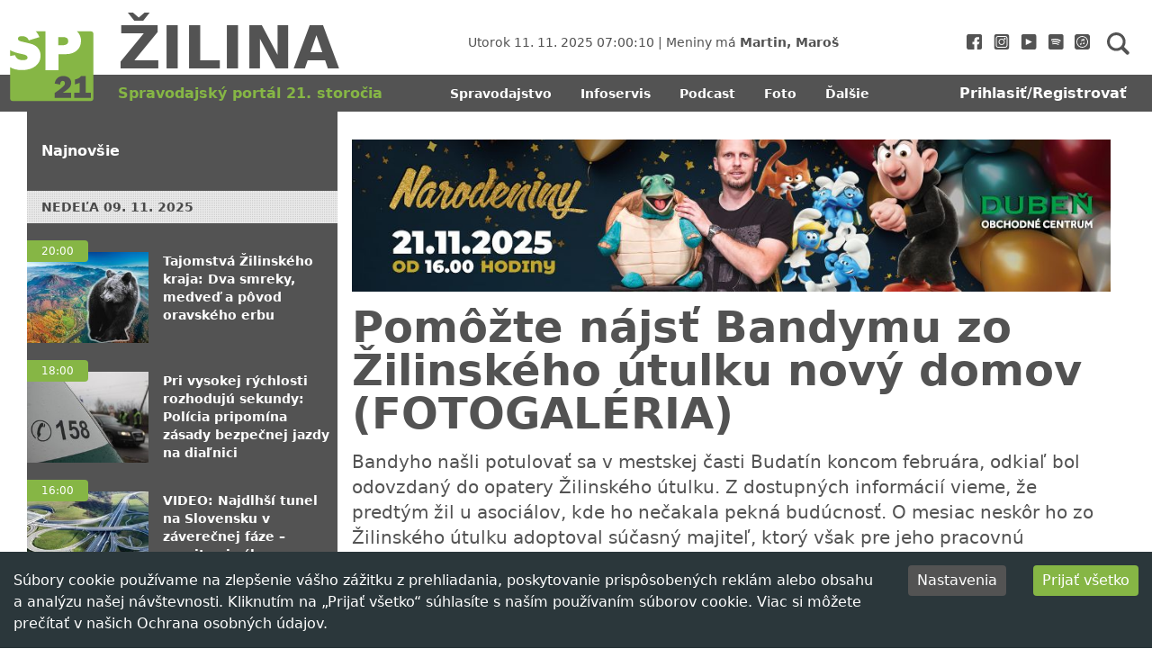

--- FILE ---
content_type: text/html; charset=utf-8
request_url: https://zilina.sp21.sk/a/5469/pomozte-najst-bandymu-zo-zilinskeho-utulku-novy-domov-fotogaleria
body_size: 52377
content:
<!DOCTYPE html><html><head><meta charSet="utf-8" data-next-head=""/><meta name="viewport" content="width=device-width, initial-scale=0.86" data-next-head=""/><link rel="icon" href="/favicon.ico" data-next-head=""/><meta property="og:site_name" content="Regionálny informačný spravodajský portál pre Žilinský kraj" data-next-head=""/><meta name="format-detection" content="telephone=no, date=no, email=no, address=no" data-next-head=""/><title data-next-head=""></title><meta name="description" content="Bandyho našli potulovať sa v mestskej časti Budatín koncom februára, odkiaľ bol odovzdaný do opatery Žilinského útulku. Z dostupných informácií vieme, že predtým žil u asociálov, kde ho nečakala pekná budúcnosť. O mesiac neskôr ho zo Žilinského útulku adoptoval súčasný majiteľ, ktorý však pre jeho pracovnú vyťaženosť musí ročného Bandyho zveriť do opatery iným dobrým ľuďom.

Foto: Facebook / utulokZilina.sk
" data-next-head=""/><meta property="og:title" content="Pomôžte nájsť Bandymu zo Žilinského útulku nový domov (FOTOGALÉRIA)" data-next-head=""/><meta property="og:type" content="article" data-next-head=""/><meta property="og:description" content="Bandyho našli potulovať sa v mestskej časti Budatín koncom februára, odkiaľ bol odovzdaný do opatery Žilinského útulku. Z dostupných informácií vieme, že predtým žil u asociálov, kde ho nečakala pekná budúcnosť. O mesiac neskôr ho zo Žilinského útulku adoptoval súčasný majiteľ, ktorý však pre jeho pracovnú vyťaženosť musí ročného Bandyho zveriť do opatery iným dobrým ľuďom.

Foto: Facebook / utulokZilina.sk
" data-next-head=""/><meta property="og:url" content="https://https://zilina.sp21.sk/a/pomozte-najst-bandymu-zo-zilinskeho-utulku-novy-domov-fotogaleria" data-next-head=""/><meta property="og:image" content="https://api.sp21.sk/uploads/275285542_5199103806819466_7600326478713192169_n_18f3c60ab5.jpg" data-next-head=""/><meta name="twitter:card" content="summary_large_image" data-next-head=""/><link rel="preload" href="/_next/static/css/d7465d19ba5ca583.css" as="style"/><link rel="preload" as="image" imageSrcSet="https://api.sp21.sk/uploads/thumbnail_Bez_nazvu_ba11159865.jpg 256w, https://api.sp21.sk/uploads/thumbnail_Bez_nazvu_ba11159865.jpg 384w, https://api.sp21.sk/uploads/thumbnail_Bez_nazvu_ba11159865.jpg 640w, https://api.sp21.sk/uploads/thumbnail_Bez_nazvu_ba11159865.jpg 750w, https://api.sp21.sk/uploads/small_Bez_nazvu_ba11159865.jpg 828w, https://api.sp21.sk/uploads/Bez_nazvu_ba11159865.jpg 1080w, https://api.sp21.sk/uploads/medium_Bez_nazvu_ba11159865.jpg 1200w, https://api.sp21.sk/uploads/Bez_nazvu_ba11159865.jpg 1920w, https://api.sp21.sk/uploads/Bez_nazvu_ba11159865.jpg 2048w, https://api.sp21.sk/uploads/Bez_nazvu_ba11159865.jpg 3840w" imageSizes="25vw" data-next-head=""/><link rel="preload" as="image" imageSrcSet="https://api.sp21.sk/uploads/thumbnail_Bez_nazvu_9bb5bd050c.jpg 256w, https://api.sp21.sk/uploads/thumbnail_Bez_nazvu_9bb5bd050c.jpg 384w, https://api.sp21.sk/uploads/thumbnail_Bez_nazvu_9bb5bd050c.jpg 640w, https://api.sp21.sk/uploads/thumbnail_Bez_nazvu_9bb5bd050c.jpg 750w, https://api.sp21.sk/uploads/small_Bez_nazvu_9bb5bd050c.jpg 828w, https://api.sp21.sk/uploads/Bez_nazvu_9bb5bd050c.jpg 1080w, https://api.sp21.sk/uploads/medium_Bez_nazvu_9bb5bd050c.jpg 1200w, https://api.sp21.sk/uploads/Bez_nazvu_9bb5bd050c.jpg 1920w, https://api.sp21.sk/uploads/Bez_nazvu_9bb5bd050c.jpg 2048w, https://api.sp21.sk/uploads/Bez_nazvu_9bb5bd050c.jpg 3840w" imageSizes="25vw" data-next-head=""/><link rel="preload" as="image" imageSrcSet="https://api.sp21.sk/uploads/thumbnail_104163736_3421809871182544_8834727668985609208_n_f53f0c3a7f.jpg 256w, https://api.sp21.sk/uploads/thumbnail_104163736_3421809871182544_8834727668985609208_n_f53f0c3a7f.jpg 384w, https://api.sp21.sk/uploads/thumbnail_104163736_3421809871182544_8834727668985609208_n_f53f0c3a7f.jpg 640w, https://api.sp21.sk/uploads/thumbnail_104163736_3421809871182544_8834727668985609208_n_f53f0c3a7f.jpg 750w, https://api.sp21.sk/uploads/small_104163736_3421809871182544_8834727668985609208_n_f53f0c3a7f.jpg 828w, https://api.sp21.sk/uploads/104163736_3421809871182544_8834727668985609208_n_f53f0c3a7f.jpg 1080w, https://api.sp21.sk/uploads/medium_104163736_3421809871182544_8834727668985609208_n_f53f0c3a7f.jpg 1200w, https://api.sp21.sk/uploads/104163736_3421809871182544_8834727668985609208_n_f53f0c3a7f.jpg 1920w, https://api.sp21.sk/uploads/104163736_3421809871182544_8834727668985609208_n_f53f0c3a7f.jpg 2048w, https://api.sp21.sk/uploads/104163736_3421809871182544_8834727668985609208_n_f53f0c3a7f.jpg 3840w" imageSizes="25vw" data-next-head=""/><link rel="preload" as="image" imageSrcSet="https://api.sp21.sk/uploads/thumbnail_566222772_1390564839740688_1454343952152052966_n_a1eb5b1615.jpg 256w, https://api.sp21.sk/uploads/thumbnail_566222772_1390564839740688_1454343952152052966_n_a1eb5b1615.jpg 384w, https://api.sp21.sk/uploads/thumbnail_566222772_1390564839740688_1454343952152052966_n_a1eb5b1615.jpg 640w, https://api.sp21.sk/uploads/thumbnail_566222772_1390564839740688_1454343952152052966_n_a1eb5b1615.jpg 750w, https://api.sp21.sk/uploads/small_566222772_1390564839740688_1454343952152052966_n_a1eb5b1615.jpg 828w, https://api.sp21.sk/uploads/566222772_1390564839740688_1454343952152052966_n_a1eb5b1615.jpg 1080w, https://api.sp21.sk/uploads/medium_566222772_1390564839740688_1454343952152052966_n_a1eb5b1615.jpg 1200w, https://api.sp21.sk/uploads/566222772_1390564839740688_1454343952152052966_n_a1eb5b1615.jpg 1920w, https://api.sp21.sk/uploads/566222772_1390564839740688_1454343952152052966_n_a1eb5b1615.jpg 2048w, https://api.sp21.sk/uploads/566222772_1390564839740688_1454343952152052966_n_a1eb5b1615.jpg 3840w" imageSizes="25vw" data-next-head=""/><link rel="preload" as="image" imageSrcSet="https://api.sp21.sk/uploads/thumbnail_Bez_nazvu_8c9f53e69d.jpg 256w, https://api.sp21.sk/uploads/thumbnail_Bez_nazvu_8c9f53e69d.jpg 384w, https://api.sp21.sk/uploads/thumbnail_Bez_nazvu_8c9f53e69d.jpg 640w, https://api.sp21.sk/uploads/thumbnail_Bez_nazvu_8c9f53e69d.jpg 750w, https://api.sp21.sk/uploads/small_Bez_nazvu_8c9f53e69d.jpg 828w, https://api.sp21.sk/uploads/Bez_nazvu_8c9f53e69d.jpg 1080w, https://api.sp21.sk/uploads/medium_Bez_nazvu_8c9f53e69d.jpg 1200w, https://api.sp21.sk/uploads/Bez_nazvu_8c9f53e69d.jpg 1920w, https://api.sp21.sk/uploads/Bez_nazvu_8c9f53e69d.jpg 2048w, https://api.sp21.sk/uploads/Bez_nazvu_8c9f53e69d.jpg 3840w" imageSizes="25vw" data-next-head=""/><link rel="preload" as="image" imageSrcSet="https://api.sp21.sk/uploads/thumbnail_dupkala_db72501a9d.png 256w, https://api.sp21.sk/uploads/thumbnail_dupkala_db72501a9d.png 384w, https://api.sp21.sk/uploads/thumbnail_dupkala_db72501a9d.png 640w, https://api.sp21.sk/uploads/thumbnail_dupkala_db72501a9d.png 750w, https://api.sp21.sk/uploads/small_dupkala_db72501a9d.png 828w, https://api.sp21.sk/uploads/dupkala_db72501a9d.png 1080w, https://api.sp21.sk/uploads/medium_dupkala_db72501a9d.png 1200w, https://api.sp21.sk/uploads/dupkala_db72501a9d.png 1920w, https://api.sp21.sk/uploads/dupkala_db72501a9d.png 2048w, https://api.sp21.sk/uploads/dupkala_db72501a9d.png 3840w" imageSizes="25vw" data-next-head=""/><link rel="stylesheet" href="/_next/static/css/d7465d19ba5ca583.css" data-n-g=""/><noscript data-n-css=""></noscript><script defer="" noModule="" src="/_next/static/chunks/polyfills-42372ed130431b0a.js"></script><script src="/_next/static/chunks/webpack-0a6969654f3cd896.js" defer=""></script><script src="/_next/static/chunks/framework-07fa42b0580f3467.js" defer=""></script><script src="/_next/static/chunks/main-140e2fb779f3ba99.js" defer=""></script><script src="/_next/static/chunks/pages/_app-4f8a3991e15f0d86.js" defer=""></script><script src="/_next/static/chunks/548-6c36c4de1f031629.js" defer=""></script><script src="/_next/static/chunks/641-020eb536e5461dd5.js" defer=""></script><script src="/_next/static/chunks/849-55122e7d2242464a.js" defer=""></script><script src="/_next/static/chunks/34-50a9a293bb49490a.js" defer=""></script><script src="/_next/static/chunks/pages/a/%5Bid%5D/%5Bslug%5D-e8b96972aa70b50d.js" defer=""></script><script src="/_next/static/EMf7KO07YwneqjpS1cRBv/_buildManifest.js" defer=""></script><script src="/_next/static/EMf7KO07YwneqjpS1cRBv/_ssgManifest.js" defer=""></script></head><body><link rel="preload" as="image" imageSrcSet="https://api.sp21.sk/uploads/thumbnail_Bez_nazvu_ba11159865.jpg 256w, https://api.sp21.sk/uploads/thumbnail_Bez_nazvu_ba11159865.jpg 384w, https://api.sp21.sk/uploads/thumbnail_Bez_nazvu_ba11159865.jpg 640w, https://api.sp21.sk/uploads/thumbnail_Bez_nazvu_ba11159865.jpg 750w, https://api.sp21.sk/uploads/small_Bez_nazvu_ba11159865.jpg 828w, https://api.sp21.sk/uploads/Bez_nazvu_ba11159865.jpg 1080w, https://api.sp21.sk/uploads/medium_Bez_nazvu_ba11159865.jpg 1200w, https://api.sp21.sk/uploads/Bez_nazvu_ba11159865.jpg 1920w, https://api.sp21.sk/uploads/Bez_nazvu_ba11159865.jpg 2048w, https://api.sp21.sk/uploads/Bez_nazvu_ba11159865.jpg 3840w" imageSizes="25vw"/><link rel="preload" as="image" imageSrcSet="https://api.sp21.sk/uploads/thumbnail_Bez_nazvu_9bb5bd050c.jpg 256w, https://api.sp21.sk/uploads/thumbnail_Bez_nazvu_9bb5bd050c.jpg 384w, https://api.sp21.sk/uploads/thumbnail_Bez_nazvu_9bb5bd050c.jpg 640w, https://api.sp21.sk/uploads/thumbnail_Bez_nazvu_9bb5bd050c.jpg 750w, https://api.sp21.sk/uploads/small_Bez_nazvu_9bb5bd050c.jpg 828w, https://api.sp21.sk/uploads/Bez_nazvu_9bb5bd050c.jpg 1080w, https://api.sp21.sk/uploads/medium_Bez_nazvu_9bb5bd050c.jpg 1200w, https://api.sp21.sk/uploads/Bez_nazvu_9bb5bd050c.jpg 1920w, https://api.sp21.sk/uploads/Bez_nazvu_9bb5bd050c.jpg 2048w, https://api.sp21.sk/uploads/Bez_nazvu_9bb5bd050c.jpg 3840w" imageSizes="25vw"/><link rel="preload" as="image" imageSrcSet="https://api.sp21.sk/uploads/thumbnail_104163736_3421809871182544_8834727668985609208_n_f53f0c3a7f.jpg 256w, https://api.sp21.sk/uploads/thumbnail_104163736_3421809871182544_8834727668985609208_n_f53f0c3a7f.jpg 384w, https://api.sp21.sk/uploads/thumbnail_104163736_3421809871182544_8834727668985609208_n_f53f0c3a7f.jpg 640w, https://api.sp21.sk/uploads/thumbnail_104163736_3421809871182544_8834727668985609208_n_f53f0c3a7f.jpg 750w, https://api.sp21.sk/uploads/small_104163736_3421809871182544_8834727668985609208_n_f53f0c3a7f.jpg 828w, https://api.sp21.sk/uploads/104163736_3421809871182544_8834727668985609208_n_f53f0c3a7f.jpg 1080w, https://api.sp21.sk/uploads/medium_104163736_3421809871182544_8834727668985609208_n_f53f0c3a7f.jpg 1200w, https://api.sp21.sk/uploads/104163736_3421809871182544_8834727668985609208_n_f53f0c3a7f.jpg 1920w, https://api.sp21.sk/uploads/104163736_3421809871182544_8834727668985609208_n_f53f0c3a7f.jpg 2048w, https://api.sp21.sk/uploads/104163736_3421809871182544_8834727668985609208_n_f53f0c3a7f.jpg 3840w" imageSizes="25vw"/><link rel="preload" as="image" imageSrcSet="https://api.sp21.sk/uploads/thumbnail_566222772_1390564839740688_1454343952152052966_n_a1eb5b1615.jpg 256w, https://api.sp21.sk/uploads/thumbnail_566222772_1390564839740688_1454343952152052966_n_a1eb5b1615.jpg 384w, https://api.sp21.sk/uploads/thumbnail_566222772_1390564839740688_1454343952152052966_n_a1eb5b1615.jpg 640w, https://api.sp21.sk/uploads/thumbnail_566222772_1390564839740688_1454343952152052966_n_a1eb5b1615.jpg 750w, https://api.sp21.sk/uploads/small_566222772_1390564839740688_1454343952152052966_n_a1eb5b1615.jpg 828w, https://api.sp21.sk/uploads/566222772_1390564839740688_1454343952152052966_n_a1eb5b1615.jpg 1080w, https://api.sp21.sk/uploads/medium_566222772_1390564839740688_1454343952152052966_n_a1eb5b1615.jpg 1200w, https://api.sp21.sk/uploads/566222772_1390564839740688_1454343952152052966_n_a1eb5b1615.jpg 1920w, https://api.sp21.sk/uploads/566222772_1390564839740688_1454343952152052966_n_a1eb5b1615.jpg 2048w, https://api.sp21.sk/uploads/566222772_1390564839740688_1454343952152052966_n_a1eb5b1615.jpg 3840w" imageSizes="25vw"/><link rel="preload" as="image" imageSrcSet="https://api.sp21.sk/uploads/thumbnail_Bez_nazvu_8c9f53e69d.jpg 256w, https://api.sp21.sk/uploads/thumbnail_Bez_nazvu_8c9f53e69d.jpg 384w, https://api.sp21.sk/uploads/thumbnail_Bez_nazvu_8c9f53e69d.jpg 640w, https://api.sp21.sk/uploads/thumbnail_Bez_nazvu_8c9f53e69d.jpg 750w, https://api.sp21.sk/uploads/small_Bez_nazvu_8c9f53e69d.jpg 828w, https://api.sp21.sk/uploads/Bez_nazvu_8c9f53e69d.jpg 1080w, https://api.sp21.sk/uploads/medium_Bez_nazvu_8c9f53e69d.jpg 1200w, https://api.sp21.sk/uploads/Bez_nazvu_8c9f53e69d.jpg 1920w, https://api.sp21.sk/uploads/Bez_nazvu_8c9f53e69d.jpg 2048w, https://api.sp21.sk/uploads/Bez_nazvu_8c9f53e69d.jpg 3840w" imageSizes="25vw"/><link rel="preload" as="image" imageSrcSet="https://api.sp21.sk/uploads/thumbnail_dupkala_db72501a9d.png 256w, https://api.sp21.sk/uploads/thumbnail_dupkala_db72501a9d.png 384w, https://api.sp21.sk/uploads/thumbnail_dupkala_db72501a9d.png 640w, https://api.sp21.sk/uploads/thumbnail_dupkala_db72501a9d.png 750w, https://api.sp21.sk/uploads/small_dupkala_db72501a9d.png 828w, https://api.sp21.sk/uploads/dupkala_db72501a9d.png 1080w, https://api.sp21.sk/uploads/medium_dupkala_db72501a9d.png 1200w, https://api.sp21.sk/uploads/dupkala_db72501a9d.png 1920w, https://api.sp21.sk/uploads/dupkala_db72501a9d.png 2048w, https://api.sp21.sk/uploads/dupkala_db72501a9d.png 3840w" imageSizes="25vw"/><link rel="preload" as="image" href="/espresso.png"/><div id="__next"><div id="content" lang="sk"><main><header class="header"><div class="header__top_container"><div class="header__top"><div class="header__top_identity"><div class="header__top_identity_logo"><a href="/"><svg width="93" height="79" viewBox="0 0 93 79" xmlns="http://www.w3.org/2000/svg"><path class="text-primary" d="M14.2509 32.8824C17.8378 32.8824 19.6203 31.9323 19.6203 30.01C19.6203 29.0157 19.2022 28.2203 18.388 27.6679C17.5738 27.1155 16.0774 26.6073 13.9428 26.1875C7.56116 24.9501 2.98397 23.4255 0.167236 21.6137V28.2424L5.66867 27.2481C6.79096 31.0043 9.6517 32.8824 14.2509 32.8824Z" fill="currentColor"></path><path class="text-primary" d="M64.8416 11.5382C64.8416 8.62157 62.9051 7.16327 59.0321 7.16327H53.7947V16.2003H58.548C62.729 16.1782 64.8416 14.6316 64.8416 11.5382Z" fill="currentColor"></path><path class="text-primary" d="M90.0377 0.799744H74.5237C75.3599 1.57309 76.0861 2.45691 76.7463 3.45121C78.2647 5.79333 79.0129 8.4227 79.0129 11.3393C79.0129 15.7805 77.4725 19.36 74.3917 22.0998C71.3109 24.8397 67.1958 26.1875 62.0465 26.1875H53.9924V43.9965H39.5566V0.799744H28.6638C30.4243 2.5011 31.8326 4.66646 32.8669 7.25163L21.0498 10.8311C19.8175 7.71564 17.3529 6.14686 13.6119 6.14686C10.5091 6.14686 8.94669 7.11906 8.94669 9.04137C8.94669 9.9031 9.29878 10.566 10.003 11.0521C10.7071 11.5382 12.0715 11.9801 14.074 12.422C19.6195 13.593 23.5805 14.6536 25.9131 15.5595C28.2457 16.4655 30.2042 18.0121 31.7666 20.2217C33.329 22.4312 34.0992 25.0164 34.0992 27.9993C34.0992 32.7057 32.2067 36.5282 28.3997 39.4669C24.5927 42.4056 19.5975 43.8639 13.4138 43.8639C8.02245 43.8639 3.62131 42.7812 0.188416 40.638V75.4163C0.188416 76.963 1.44274 78.2003 2.96114 78.2003H90.0377C91.5781 78.2003 92.8104 76.9409 92.8104 75.4163V3.60587C92.8104 2.05919 91.5781 0.799744 90.0377 0.799744ZM68.032 74.7976H49.7893V69.2737L53.8603 66.4013C54.4545 65.9815 55.5768 65.0977 57.2052 63.7499C58.8336 62.402 59.9119 61.3415 60.396 60.6344C60.9022 59.9052 61.1442 59.1319 61.1442 58.3365C61.1442 57.5631 60.9242 56.9665 60.4841 56.5025C60.0439 56.0385 59.4718 55.8176 58.7676 55.8176C57.0072 55.8176 56.0169 57.2096 55.8188 59.9715L49.7673 58.8005C50.2074 55.9722 51.3077 53.8732 53.0681 52.4812C54.8286 51.1112 56.9191 50.4042 59.3178 50.4042C61.9144 50.4042 64.027 51.1112 65.6774 52.5032C67.3278 53.8953 68.142 55.7734 68.142 58.0934C68.142 59.6401 67.7019 61.1205 66.7997 62.5125C65.8975 63.9045 63.2788 66.0478 58.9437 68.9202H68.032V74.7976ZM89.9497 74.7976H71.5309V68.9202H77.4504V58.005C75.2059 58.9993 73.4454 59.5959 72.1911 59.7727V54.3593C75.602 53.608 77.9126 52.2823 79.1229 50.3821H84.3162V68.9202H89.9717V74.7976H89.9497Z" fill="currentColor"></path></svg></a></div><h1 class="header__top_identity_region"><a href="/">Žilina</a></h1></div><div class="header__top_links"><div class="header__top_links_social"><a target="_blank" rel="noreferrer" class="header__top_links_social_item" href="https://www.facebook.com/%C5%BDilina-SP21-100127022511369"><svg width="18" height="17" viewBox="0 0 18 17" fill="none" xmlns="http://www.w3.org/2000/svg"><path d="M14.9658 0H2.21582C1.04388 0 0.0908203 0.953062 0.0908203 2.125V14.875C0.0908203 16.0469 1.04388 17 2.21582 17H8.59082V11.1562H6.46582V8.5H8.59082V6.375C8.59082 4.61444 10.0178 3.1875 11.7783 3.1875H13.9033V5.84375H12.8408C12.2543 5.84375 11.7783 5.7885 11.7783 6.375V8.5H14.4346L13.3721 11.1562H11.7783V17H14.9658C16.1378 17 17.0908 16.0469 17.0908 14.875V2.125C17.0908 0.953062 16.1378 0 14.9658 0Z" fill="#535353"></path></svg></a><a target="_blank" rel="noreferrer" class="header__top_links_social_item" href="https://www.instagram.com/zilinasp21/"><svg width="18" height="17" viewBox="0 0 18 17" fill="none" xmlns="http://www.w3.org/2000/svg"><g clip-path="url(#clip0_16_307)"><path d="M12.9385 3.02148H4.96973C4.14587 3.02148 3.47559 3.69177 3.47559 4.51562V12.4844C3.47559 13.3082 4.14587 13.9785 4.96973 13.9785H12.9385C13.7623 13.9785 14.4326 13.3082 14.4326 12.4844V4.51562C14.4326 3.69177 13.7623 3.02148 12.9385 3.02148ZM8.9541 11.9863C7.03195 11.9863 5.46777 10.4221 5.46777 8.5C5.46777 6.57785 7.03195 5.01367 8.9541 5.01367C10.8763 5.01367 12.4404 6.57785 12.4404 8.5C12.4404 10.4221 10.8763 11.9863 8.9541 11.9863ZM12.4404 6.00977C11.8913 6.00977 11.4443 5.56282 11.4443 5.01367C11.4443 4.46452 11.8913 4.01758 12.4404 4.01758C12.9896 4.01758 13.4365 4.46452 13.4365 5.01367C13.4365 5.56282 12.9896 6.00977 12.4404 6.00977Z" fill="#535353"></path><path d="M8.9541 6.00977C7.5811 6.00977 6.46387 7.127 6.46387 8.5C6.46387 9.873 7.5811 10.9902 8.9541 10.9902C10.3271 10.9902 11.4443 9.873 11.4443 8.5C11.4443 7.127 10.3271 6.00977 8.9541 6.00977Z" fill="#535353"></path><path d="M14.9307 0H2.97754C1.60454 0 0.454102 1.15044 0.454102 2.52344V14.4766C0.454102 15.8496 1.60454 17 2.97754 17H14.9307C16.3037 17 17.4541 15.8496 17.4541 14.4766V2.52344C17.4541 1.15044 16.3037 0 14.9307 0ZM15.4287 12.4844C15.4287 13.8574 14.3115 14.9746 12.9385 14.9746H4.96973C3.59673 14.9746 2.47949 13.8574 2.47949 12.4844V4.51562C2.47949 3.14262 3.59673 2.02539 4.96973 2.02539H12.9385C14.3115 2.02539 15.4287 3.14262 15.4287 4.51562V12.4844Z" fill="#535353"></path></g><defs><clipPath id="clip0_16_307"><rect width="17" height="17" fill="white" transform="translate(0.454102)"></rect></clipPath></defs></svg></a><a target="_blank" rel="noreferrer" class="header__top_links_social_item" href="https://www.youtube.com/channel/UC-OrNZ6EMsHg9yw0uuvOzvQ"><svg width="18" height="17" viewBox="0 0 18 17" fill="none" xmlns="http://www.w3.org/2000/svg"><g clip-path="url(#clip0_16_311)"><path d="M15.3185 0H2.9549C2.34008 0 1.75044 0.244236 1.3157 0.67898C0.880955 1.11372 0.636719 1.70336 0.636719 2.31818L0.636719 14.6818C0.636719 15.2966 0.880955 15.8863 1.3157 16.321C1.75044 16.7558 2.34008 17 2.9549 17H15.3185C15.9334 17 16.523 16.7558 16.9577 16.321C17.3925 15.8863 17.6367 15.2966 17.6367 14.6818V2.31818C17.6367 1.70336 17.3925 1.11372 16.9577 0.67898C16.523 0.244236 15.9334 0 15.3185 0V0ZM12.4527 8.82841L6.04581 11.8807C6.00669 11.8999 5.96331 11.9089 5.91978 11.9067C5.87624 11.9044 5.83399 11.8911 5.79703 11.868C5.76007 11.8449 5.72964 11.8127 5.7086 11.7745C5.68757 11.7363 5.67663 11.6934 5.67683 11.6498V5.34824C5.67747 5.305 5.68897 5.26263 5.71027 5.225C5.73158 5.18737 5.762 5.1557 5.79874 5.13291C5.83548 5.11011 5.87736 5.09692 5.92054 5.09455C5.96371 5.09217 6.00679 5.10069 6.04581 5.11932L12.4565 8.36864C12.4988 8.39056 12.5342 8.42376 12.5587 8.46454C12.5833 8.50533 12.596 8.55211 12.5956 8.59971C12.5952 8.64731 12.5817 8.69387 12.5564 8.73423C12.5312 8.7746 12.4953 8.80719 12.4527 8.82841Z" fill="#535353"></path></g><defs><clipPath id="clip0_16_311"><rect width="17" height="17" fill="white" transform="translate(0.636719)"></rect></clipPath></defs></svg></a><a target="_blank" rel="noreferrer" class="header__top_links_social_item" href="https://open.spotify.com/show/4kAaUvfFBE3mYqw8Vc5JuJ"><svg width="18" height="17" viewBox="0 0 18 17" fill="none" xmlns="http://www.w3.org/2000/svg"><g clip-path="url(#clip0_16_315)"><path d="M15.5002 0H3.13654C2.52172 0 1.93208 0.244236 1.49734 0.67898C1.0626 1.11372 0.818359 1.70336 0.818359 2.31818L0.818359 14.6818C0.818359 15.2966 1.0626 15.8863 1.49734 16.321C1.93208 16.7558 2.52172 17 3.13654 17H15.5002C16.115 17 16.7046 16.7558 17.1394 16.321C17.5741 15.8863 17.8184 15.2966 17.8184 14.6818V2.31818C17.8184 1.70336 17.5741 1.11372 17.1394 0.67898C16.7046 0.244236 16.115 0 15.5002 0V0ZM12.389 11.6421C12.3217 11.7572 12.2114 11.8408 12.0825 11.8747C11.9535 11.9085 11.8164 11.8899 11.7013 11.8227C10.3789 11.05 8.85182 10.9264 7.80285 10.9534C7.12146 10.9709 6.44382 11.0602 5.7812 11.22C5.65784 11.2418 5.53077 11.2169 5.42483 11.15C5.3189 11.0831 5.24172 10.9791 5.20839 10.8584C5.17506 10.7376 5.18797 10.6087 5.2446 10.497C5.30123 10.3852 5.39751 10.2986 5.51461 10.2541C6.24461 10.0726 6.99202 9.97031 7.74393 9.94886C8.46351 9.9223 9.18385 9.97444 9.89211 10.1044C10.7075 10.252 11.4916 10.5381 12.2103 10.9505C12.2677 10.9839 12.3179 11.0284 12.3581 11.0813C12.3982 11.1343 12.4274 11.1947 12.444 11.259C12.4606 11.3233 12.4643 11.3903 12.4549 11.4561C12.4454 11.5218 12.423 11.5851 12.389 11.6421V11.6421ZM13.324 9.69966C13.2716 9.78968 13.1964 9.86437 13.1061 9.91624C13.0157 9.9681 12.9133 9.99534 12.8092 9.99523C12.7035 9.99539 12.5997 9.96703 12.5088 9.91312C10.943 8.99841 9.13484 8.85062 7.89171 8.88926C7.08468 8.91024 6.28209 9.01611 5.49722 9.20511C5.3471 9.24045 5.18913 9.21622 5.05651 9.13751C4.92388 9.0588 4.82693 8.93174 4.78604 8.78304C4.74514 8.63434 4.76348 8.47557 4.8372 8.34011C4.91093 8.20465 5.03429 8.10305 5.18137 8.05665C6.04617 7.84263 6.93159 7.72281 7.82217 7.69926C8.67476 7.66689 9.52832 7.72877 10.3673 7.88375C11.3323 8.05869 12.2602 8.39781 13.1105 8.88636C13.2464 8.96617 13.3451 9.09653 13.3851 9.24895C13.4251 9.40136 13.4031 9.56341 13.324 9.69966V9.69966ZM14.5304 7.57466C14.4661 7.68489 14.374 7.77633 14.2633 7.83989C14.1527 7.90344 14.0273 7.93688 13.8997 7.93687C13.7702 7.93831 13.6428 7.90495 13.5307 7.84028C9.80808 5.66506 4.9795 6.95841 4.9341 6.97097C4.84026 7.00069 4.74139 7.01116 4.64341 7.00175C4.54543 6.99234 4.45035 6.96325 4.36389 6.91621C4.27742 6.86917 4.20134 6.80516 4.14021 6.72801C4.07908 6.65086 4.03416 6.56217 4.00813 6.46724C3.9821 6.37231 3.97551 6.2731 3.98875 6.17556C4.00199 6.07802 4.03479 5.98416 4.08518 5.89961C4.13556 5.81505 4.2025 5.74154 4.28199 5.68347C4.36147 5.62541 4.45186 5.58399 4.54773 5.5617C5.60696 5.29833 6.69151 5.15001 7.78256 5.11932C8.82798 5.08036 9.87452 5.15615 10.9034 5.34534C12.0868 5.55768 13.225 5.97128 14.2686 6.56818C14.3524 6.61627 14.4257 6.68048 14.4845 6.75709C14.5432 6.83371 14.5862 6.92122 14.6109 7.01455C14.6356 7.10788 14.6415 7.20518 14.6284 7.30082C14.6152 7.39647 14.5832 7.48856 14.5343 7.57176L14.5304 7.57466Z" fill="#535353"></path></g><defs><clipPath id="clip0_16_315"><rect width="17" height="17" fill="white" transform="translate(0.818359)"></rect></clipPath></defs></svg></a><a target="_blank" rel="noreferrer" class="header__top_links_social_item" href="https://podcasts.apple.com/sk/podcast/%C5%BEilina-sp21/id1600692372"><svg width="17" height="17" viewBox="0 0 17 17" fill="none" xmlns="http://www.w3.org/2000/svg"><path d="M14.4949 0.0348511H2.50514C1.12246 0.0348511 0 1.15246 0 2.52916V14.4671C0 15.8438 1.12246 16.9614 2.50514 16.9614H14.4949C15.8775 16.9614 17 15.8438 17 14.4671V2.52916C17 1.15246 15.8814 0.0348511 14.4949 0.0348511ZM13.7336 12.2628C11.6557 15.1515 7.62806 15.809 4.7384 13.7284C1.84875 11.6479 1.19237 7.6222 3.27028 4.73344C5.34818 1.84468 9.37583 1.18726 12.2655 3.26779C15.1512 5.34832 15.8115 9.37402 13.7336 12.2628Z" fill="#535353"></path><path d="M11.7373 3.99865C9.25159 2.20816 5.78712 2.77663 4.00051 5.25934C2.2139 7.74592 2.77707 11.2109 5.26667 13.0014C7.75239 14.7919 11.2169 14.2234 13.0074 11.7407C14.7901 9.25411 14.2269 5.78914 11.7373 3.99865ZM11.1042 7.8658L11.1003 10.2944L11.0732 10.3833C10.9838 10.6927 10.7663 10.9092 10.4595 10.9982C10.242 11.0601 9.92351 11.0871 9.76816 11.0485C9.66329 11.0253 9.58173 10.9866 9.50016 10.9247C9.48463 10.9131 9.46909 10.8976 9.45744 10.886C9.2982 10.7275 9.22441 10.5689 9.22441 10.364C9.22441 10.248 9.24382 10.1629 9.30208 10.0469C9.37976 9.88445 9.48463 9.78391 9.66717 9.69496C9.81476 9.62149 9.94682 9.58668 10.3313 9.50934C10.5838 9.45907 10.6459 9.43586 10.6964 9.37786C10.7624 9.30051 10.7624 9.32758 10.7586 8.08623C10.7547 7.00729 10.7547 6.94542 10.7353 6.91835C10.7236 6.90288 10.7081 6.88741 10.6887 6.87968C10.6576 6.841 10.5993 6.82167 10.5372 6.8294C10.4673 6.841 7.97766 7.32827 7.91552 7.3476C7.84561 7.36694 7.79512 7.41721 7.77958 7.49069C7.77181 7.53322 7.76793 10.9441 7.69413 11.1374C7.67471 11.1916 7.63587 11.2689 7.60869 11.3037C7.54654 11.3965 7.42226 11.5125 7.32904 11.5667C7.09989 11.6981 6.65712 11.7639 6.4202 11.7059C6.31145 11.6788 6.21824 11.6324 6.13667 11.5705C6.04734 11.4932 5.98132 11.3888 5.93859 11.2728C5.89975 11.1606 5.8881 10.975 5.91529 10.8512C5.94636 10.7198 6.01239 10.5999 6.1056 10.5071C6.26873 10.3485 6.46293 10.275 6.97949 10.1706C7.09212 10.1474 7.20864 10.1242 7.23583 10.1126C7.29797 10.0933 7.364 10.0314 7.39507 9.96566C7.41449 9.92313 7.42614 6.11398 7.42614 6.11398L7.45333 6.05984C7.4844 5.99797 7.55431 5.93609 7.62034 5.91289C7.66306 5.89742 10.2498 5.38309 10.6887 5.30575C10.7896 5.28641 10.8945 5.27481 10.9256 5.27481C10.9683 5.27481 11.011 5.28641 11.0421 5.30575C11.0654 5.32895 11.0809 5.35989 11.0926 5.39469C11.1042 5.42563 11.1081 6.04824 11.1042 7.8658Z" fill="#535353"></path></svg></a></div><a class="header__top_links_search" href="/search"><svg width="33" height="33" viewBox="0 0 33 33" fill="none" xmlns="http://www.w3.org/2000/svg"><path d="M27.1458 27.2293L21.9101 21.9936C22.9919 20.3632 23.6251 18.411 23.6251 16.3124C23.6251 10.6261 18.9989 5.99994 13.3126 5.99994C7.62625 5.99994 3.00006 10.6261 3.00006 16.3124C3.00006 21.9988 7.62625 26.6249 13.3126 26.6249C15.4112 26.6249 17.3633 25.9918 18.9937 24.91L24.2294 30.1456C25.0338 30.951 26.3414 30.951 27.1458 30.1456C27.9512 29.3402 27.9512 28.0347 27.1458 27.2293ZM6.09381 16.3124C6.09381 12.3318 9.33194 9.09369 13.3126 9.09369C17.2932 9.09369 20.5313 12.3318 20.5313 16.3124C20.5313 20.2931 17.2932 23.5312 13.3126 23.5312C9.33194 23.5312 6.09381 20.2931 6.09381 16.3124Z" fill="#535353"></path></svg></a></div></div></div><div class="header__bottom_container"><div class="header__bottom"><h2 class="header__bottom_slogan"><a href="/">Spravodajský portál 21. storočia</a></h2><nav class="header__bottom_navigation"><ol class="header__bottom_navigation_list"><li class="header__bottom_navigation_list_item"><a href="/c/spravodajstvo">Spravodajstvo</a></li><li class="header__bottom_navigation_list_item"><a href="/c/infoservis">Infoservis</a></li><li class="header__bottom_navigation_list_item"><a href="/c/podcast">Podcast</a></li><li class="header__bottom_navigation_list_item"><a href="/c/foto">Foto</a></li><li class="header__bottom_navigation_list_item"><a href="/c/publicistika">Publicistika</a></li><li class="header__bottom_navigation_list_item"><a href="/c/video">Video</a></li></ol></nav><div class="header__bottom_auth"><a href="/a/5469/pomozte-najst-bandymu-zo-zilinskeho-utulku-novy-domov-fotogaleria#"></a><a href="/login?redirectUri=">Prihlasiť/Registrovať</a><div class="header__bottom_navigation_list_item--more_dropdown" style="display:none"><a class="header__bottom_navigation_list_item--more_dropdown_item" href="/api/auth/signout">Odhlásiť sa</a></div></div></div></div></header><div class="layout"><div class="layout__container"><div class="layout__sidebar"><div class="layout__sidebar_item"><div class="home-feed__selection_latest"><div class="home-feed__selection_latest_wrapper"><h3 class="home-feed__selection_latest_label">Najnovšie</h3><div class="home-feed__selection_latest_item_separator"><div class="home-feed__selection_latest_item_separator_overlay"></div><div class="home-feed__selection_latest_item_separator_label">Nedeľa<!-- --> <!-- -->09. 11. 2025</div></div><a class="home-feed__selection_latest_item_small_photo" href="/a/hzhmev3hpng5y43ndlfmpf94/tajomstva-zilinskeho-kraja-dva-smreky-medved-a-povod-oravskeho-erbu"><div class="home-feed__selection_latest_item_small_photo_image"><div class="blurhash-image"><img alt="" loading="lazy" width="135" height="101" decoding="async" data-nimg="1" style="color:transparent;object-fit:cover;width:135px;height:101px;background-size:cover;background-position:50% 50%;background-repeat:no-repeat;background-image:url(&quot;[data-uri]&quot;)" sizes="5vw" srcSet="https://api.sp21.sk/uploads/thumbnail_Bez_nazvu_9bb5bd050c.jpg 32w, https://api.sp21.sk/uploads/thumbnail_Bez_nazvu_9bb5bd050c.jpg 48w, https://api.sp21.sk/uploads/thumbnail_Bez_nazvu_9bb5bd050c.jpg 64w, https://api.sp21.sk/uploads/thumbnail_Bez_nazvu_9bb5bd050c.jpg 96w, https://api.sp21.sk/uploads/thumbnail_Bez_nazvu_9bb5bd050c.jpg 128w, https://api.sp21.sk/uploads/thumbnail_Bez_nazvu_9bb5bd050c.jpg 256w, https://api.sp21.sk/uploads/thumbnail_Bez_nazvu_9bb5bd050c.jpg 384w, https://api.sp21.sk/uploads/thumbnail_Bez_nazvu_9bb5bd050c.jpg 640w, https://api.sp21.sk/uploads/thumbnail_Bez_nazvu_9bb5bd050c.jpg 750w, https://api.sp21.sk/uploads/small_Bez_nazvu_9bb5bd050c.jpg 828w, https://api.sp21.sk/uploads/Bez_nazvu_9bb5bd050c.jpg 1080w, https://api.sp21.sk/uploads/medium_Bez_nazvu_9bb5bd050c.jpg 1200w, https://api.sp21.sk/uploads/Bez_nazvu_9bb5bd050c.jpg 1920w, https://api.sp21.sk/uploads/Bez_nazvu_9bb5bd050c.jpg 2048w, https://api.sp21.sk/uploads/Bez_nazvu_9bb5bd050c.jpg 3840w" src="https://api.sp21.sk/uploads/Bez_nazvu_9bb5bd050c.jpg"/></div><div class="home-feed__selection_latest_item_small_photo_image_overlay_time"><div class="home-feed__selection_latest_item_small_photo_image_overlay_time_badge" style="width:fit-content">20:00</div></div></div><h4 class="home-feed__selection_latest_item_small_photo_title">Tajomstvá Žilinského kraja: Dva smreky, medveď a pôvod oravského erbu</h4></a><a class="home-feed__selection_latest_item_small_photo" href="/a/u7azqms3r8ne6y4a36biaioc/policia-radi-na-co-treba-mysliet-pri-jazde-na-dialnici"><div class="home-feed__selection_latest_item_small_photo_image"><div class="blurhash-image"><img alt="" loading="lazy" width="135" height="101" decoding="async" data-nimg="1" style="color:transparent;object-fit:cover;width:135px;height:101px;background-size:cover;background-position:50% 50%;background-repeat:no-repeat;background-image:url(&quot;[data-uri]&quot;)" sizes="5vw" srcSet="https://api.sp21.sk/uploads/thumbnail_104163736_3421809871182544_8834727668985609208_n_f53f0c3a7f.jpg 32w, https://api.sp21.sk/uploads/thumbnail_104163736_3421809871182544_8834727668985609208_n_f53f0c3a7f.jpg 48w, https://api.sp21.sk/uploads/thumbnail_104163736_3421809871182544_8834727668985609208_n_f53f0c3a7f.jpg 64w, https://api.sp21.sk/uploads/thumbnail_104163736_3421809871182544_8834727668985609208_n_f53f0c3a7f.jpg 96w, https://api.sp21.sk/uploads/thumbnail_104163736_3421809871182544_8834727668985609208_n_f53f0c3a7f.jpg 128w, https://api.sp21.sk/uploads/thumbnail_104163736_3421809871182544_8834727668985609208_n_f53f0c3a7f.jpg 256w, https://api.sp21.sk/uploads/thumbnail_104163736_3421809871182544_8834727668985609208_n_f53f0c3a7f.jpg 384w, https://api.sp21.sk/uploads/thumbnail_104163736_3421809871182544_8834727668985609208_n_f53f0c3a7f.jpg 640w, https://api.sp21.sk/uploads/thumbnail_104163736_3421809871182544_8834727668985609208_n_f53f0c3a7f.jpg 750w, https://api.sp21.sk/uploads/small_104163736_3421809871182544_8834727668985609208_n_f53f0c3a7f.jpg 828w, https://api.sp21.sk/uploads/104163736_3421809871182544_8834727668985609208_n_f53f0c3a7f.jpg 1080w, https://api.sp21.sk/uploads/medium_104163736_3421809871182544_8834727668985609208_n_f53f0c3a7f.jpg 1200w, https://api.sp21.sk/uploads/104163736_3421809871182544_8834727668985609208_n_f53f0c3a7f.jpg 1920w, https://api.sp21.sk/uploads/104163736_3421809871182544_8834727668985609208_n_f53f0c3a7f.jpg 2048w, https://api.sp21.sk/uploads/104163736_3421809871182544_8834727668985609208_n_f53f0c3a7f.jpg 3840w" src="https://api.sp21.sk/uploads/104163736_3421809871182544_8834727668985609208_n_f53f0c3a7f.jpg"/></div><div class="home-feed__selection_latest_item_small_photo_image_overlay_time"><div class="home-feed__selection_latest_item_small_photo_image_overlay_time_badge" style="width:fit-content">18:00</div></div></div><h4 class="home-feed__selection_latest_item_small_photo_title">Pri vysokej rýchlosti rozhodujú sekundy: Polícia pripomína zásady bezpečnej jazdy na diaľnici</h4></a><a class="home-feed__selection_latest_item_small_photo" href="/a/zf46glwv2nnvgz5wv7ocn756/video-najvaecsi-tunel-na-slovensku-v-zaverecnej-faze-pozrite-si-zabery-z-vysky"><div class="home-feed__selection_latest_item_small_photo_image"><div class="blurhash-image"><img alt="" loading="lazy" width="135" height="101" decoding="async" data-nimg="1" style="color:transparent;object-fit:cover;width:135px;height:101px;background-size:cover;background-position:50% 50%;background-repeat:no-repeat;background-image:url(&quot;[data-uri]&quot;)" sizes="5vw" srcSet="https://api.sp21.sk/uploads/thumbnail_Bez_nazvu_8c9f53e69d.jpg 32w, https://api.sp21.sk/uploads/thumbnail_Bez_nazvu_8c9f53e69d.jpg 48w, https://api.sp21.sk/uploads/thumbnail_Bez_nazvu_8c9f53e69d.jpg 64w, https://api.sp21.sk/uploads/thumbnail_Bez_nazvu_8c9f53e69d.jpg 96w, https://api.sp21.sk/uploads/thumbnail_Bez_nazvu_8c9f53e69d.jpg 128w, https://api.sp21.sk/uploads/thumbnail_Bez_nazvu_8c9f53e69d.jpg 256w, https://api.sp21.sk/uploads/thumbnail_Bez_nazvu_8c9f53e69d.jpg 384w, https://api.sp21.sk/uploads/thumbnail_Bez_nazvu_8c9f53e69d.jpg 640w, https://api.sp21.sk/uploads/thumbnail_Bez_nazvu_8c9f53e69d.jpg 750w, https://api.sp21.sk/uploads/small_Bez_nazvu_8c9f53e69d.jpg 828w, https://api.sp21.sk/uploads/Bez_nazvu_8c9f53e69d.jpg 1080w, https://api.sp21.sk/uploads/medium_Bez_nazvu_8c9f53e69d.jpg 1200w, https://api.sp21.sk/uploads/Bez_nazvu_8c9f53e69d.jpg 1920w, https://api.sp21.sk/uploads/Bez_nazvu_8c9f53e69d.jpg 2048w, https://api.sp21.sk/uploads/Bez_nazvu_8c9f53e69d.jpg 3840w" src="https://api.sp21.sk/uploads/Bez_nazvu_8c9f53e69d.jpg"/></div><div class="home-feed__selection_latest_item_small_photo_image_overlay_time"><div class="home-feed__selection_latest_item_small_photo_image_overlay_time_badge" style="width:fit-content">16:00</div></div></div><h4 class="home-feed__selection_latest_item_small_photo_title">VIDEO: Najdlhší tunel na Slovensku v záverečnej fáze – pozrite si zábery z výšky</h4></a><a class="home-feed__selection_latest_item_small_photo" href="/a/jl81hnk023fd52aispx8o95l/osviezenie-priamo-v-centre-namestie-andreja-hlinku-dostalo-modernu-fontanku"><div class="home-feed__selection_latest_item_small_photo_image"><div class="blurhash-image"><img alt="" loading="lazy" width="135" height="101" decoding="async" data-nimg="1" style="color:transparent;object-fit:cover;width:135px;height:101px;background-size:cover;background-position:50% 50%;background-repeat:no-repeat;background-image:url(&quot;[data-uri]&quot;)" sizes="5vw" srcSet="https://api.sp21.sk/uploads/thumbnail_Bez_nazvu_ba11159865.jpg 32w, https://api.sp21.sk/uploads/thumbnail_Bez_nazvu_ba11159865.jpg 48w, https://api.sp21.sk/uploads/thumbnail_Bez_nazvu_ba11159865.jpg 64w, https://api.sp21.sk/uploads/thumbnail_Bez_nazvu_ba11159865.jpg 96w, https://api.sp21.sk/uploads/thumbnail_Bez_nazvu_ba11159865.jpg 128w, https://api.sp21.sk/uploads/thumbnail_Bez_nazvu_ba11159865.jpg 256w, https://api.sp21.sk/uploads/thumbnail_Bez_nazvu_ba11159865.jpg 384w, https://api.sp21.sk/uploads/thumbnail_Bez_nazvu_ba11159865.jpg 640w, https://api.sp21.sk/uploads/thumbnail_Bez_nazvu_ba11159865.jpg 750w, https://api.sp21.sk/uploads/small_Bez_nazvu_ba11159865.jpg 828w, https://api.sp21.sk/uploads/Bez_nazvu_ba11159865.jpg 1080w, https://api.sp21.sk/uploads/medium_Bez_nazvu_ba11159865.jpg 1200w, https://api.sp21.sk/uploads/Bez_nazvu_ba11159865.jpg 1920w, https://api.sp21.sk/uploads/Bez_nazvu_ba11159865.jpg 2048w, https://api.sp21.sk/uploads/Bez_nazvu_ba11159865.jpg 3840w" src="https://api.sp21.sk/uploads/Bez_nazvu_ba11159865.jpg"/></div><div class="home-feed__selection_latest_item_small_photo_image_overlay_time"><div class="home-feed__selection_latest_item_small_photo_image_overlay_time_badge" style="width:fit-content">14:00</div></div></div><h4 class="home-feed__selection_latest_item_small_photo_title">Osvieženie priamo v centre: Námestie Andreja Hlinku dostalo modernú fontánku</h4></a><ins class="adsbygoogle" style="display:block" data-ad-format="fluid" data-ad-layout-key="-ho-y+2j-83+e2" data-ad-client="ca-pub-8832135430520471" data-ad-slot="6619236551"></ins><a class="home-feed__selection_latest_item_small_photo" href="/a/m77z48vvmnv4k1cnn7hae0ma/betonaren-pri-liptovskej-mare-vyvolava-spory-urady-sa-nezhoduju-obyvatelia-ziadaju-jej-odstranenie"><div class="home-feed__selection_latest_item_small_photo_image"><div class="blurhash-image"><img alt="" loading="lazy" width="135" height="101" decoding="async" data-nimg="1" style="color:transparent;object-fit:cover;width:135px;height:101px;background-size:cover;background-position:50% 50%;background-repeat:no-repeat;background-image:url(&quot;[data-uri]&quot;)" sizes="5vw" srcSet="https://api.sp21.sk/uploads/thumbnail_LIPT_MIKULAS_mestska_plaz_Liptovska_Mara_leto_2025_10_482a698fcb.jpg 32w, https://api.sp21.sk/uploads/thumbnail_LIPT_MIKULAS_mestska_plaz_Liptovska_Mara_leto_2025_10_482a698fcb.jpg 48w, https://api.sp21.sk/uploads/thumbnail_LIPT_MIKULAS_mestska_plaz_Liptovska_Mara_leto_2025_10_482a698fcb.jpg 64w, https://api.sp21.sk/uploads/thumbnail_LIPT_MIKULAS_mestska_plaz_Liptovska_Mara_leto_2025_10_482a698fcb.jpg 96w, https://api.sp21.sk/uploads/thumbnail_LIPT_MIKULAS_mestska_plaz_Liptovska_Mara_leto_2025_10_482a698fcb.jpg 128w, https://api.sp21.sk/uploads/thumbnail_LIPT_MIKULAS_mestska_plaz_Liptovska_Mara_leto_2025_10_482a698fcb.jpg 256w, https://api.sp21.sk/uploads/thumbnail_LIPT_MIKULAS_mestska_plaz_Liptovska_Mara_leto_2025_10_482a698fcb.jpg 384w, https://api.sp21.sk/uploads/thumbnail_LIPT_MIKULAS_mestska_plaz_Liptovska_Mara_leto_2025_10_482a698fcb.jpg 640w, https://api.sp21.sk/uploads/thumbnail_LIPT_MIKULAS_mestska_plaz_Liptovska_Mara_leto_2025_10_482a698fcb.jpg 750w, https://api.sp21.sk/uploads/small_LIPT_MIKULAS_mestska_plaz_Liptovska_Mara_leto_2025_10_482a698fcb.jpg 828w, https://api.sp21.sk/uploads/LIPT_MIKULAS_mestska_plaz_Liptovska_Mara_leto_2025_10_482a698fcb.jpg 1080w, https://api.sp21.sk/uploads/medium_LIPT_MIKULAS_mestska_plaz_Liptovska_Mara_leto_2025_10_482a698fcb.jpg 1200w, https://api.sp21.sk/uploads/LIPT_MIKULAS_mestska_plaz_Liptovska_Mara_leto_2025_10_482a698fcb.jpg 1920w, https://api.sp21.sk/uploads/LIPT_MIKULAS_mestska_plaz_Liptovska_Mara_leto_2025_10_482a698fcb.jpg 2048w, https://api.sp21.sk/uploads/LIPT_MIKULAS_mestska_plaz_Liptovska_Mara_leto_2025_10_482a698fcb.jpg 3840w" src="https://api.sp21.sk/uploads/LIPT_MIKULAS_mestska_plaz_Liptovska_Mara_leto_2025_10_482a698fcb.jpg"/></div><div class="home-feed__selection_latest_item_small_photo_image_overlay_time"><div class="home-feed__selection_latest_item_small_photo_image_overlay_time_badge" style="width:fit-content">12:00</div></div></div><h4 class="home-feed__selection_latest_item_small_photo_title">Betonáreň pri Liptovskej Mare vyvoláva spory: Úrady sa nezhodujú, obyvatelia žiadajú jej odstránenie</h4></a><a class="home-feed__selection_latest_item_small_photo" href="/a/p8ce1ju8g27b73xtw0k6jqlq/piaty-triumf-v-rade-a-prve-miesto-v-tabulke-msk-zilina-pokracuje-vo-vitaznej-jazde"><div class="home-feed__selection_latest_item_small_photo_image"><div class="blurhash-image"><img alt="" loading="lazy" width="135" height="101" decoding="async" data-nimg="1" style="color:transparent;object-fit:cover;width:135px;height:101px;background-size:cover;background-position:50% 50%;background-repeat:no-repeat;background-image:url(&quot;[data-uri]&quot;)" sizes="5vw" srcSet="https://api.sp21.sk/uploads/thumbnail_578335937_1283174230513844_1821301324825272404_n_de4feb0802.jpg 32w, https://api.sp21.sk/uploads/thumbnail_578335937_1283174230513844_1821301324825272404_n_de4feb0802.jpg 48w, https://api.sp21.sk/uploads/thumbnail_578335937_1283174230513844_1821301324825272404_n_de4feb0802.jpg 64w, https://api.sp21.sk/uploads/thumbnail_578335937_1283174230513844_1821301324825272404_n_de4feb0802.jpg 96w, https://api.sp21.sk/uploads/thumbnail_578335937_1283174230513844_1821301324825272404_n_de4feb0802.jpg 128w, https://api.sp21.sk/uploads/thumbnail_578335937_1283174230513844_1821301324825272404_n_de4feb0802.jpg 256w, https://api.sp21.sk/uploads/thumbnail_578335937_1283174230513844_1821301324825272404_n_de4feb0802.jpg 384w, https://api.sp21.sk/uploads/thumbnail_578335937_1283174230513844_1821301324825272404_n_de4feb0802.jpg 640w, https://api.sp21.sk/uploads/thumbnail_578335937_1283174230513844_1821301324825272404_n_de4feb0802.jpg 750w, https://api.sp21.sk/uploads/small_578335937_1283174230513844_1821301324825272404_n_de4feb0802.jpg 828w, https://api.sp21.sk/uploads/578335937_1283174230513844_1821301324825272404_n_de4feb0802.jpg 1080w, https://api.sp21.sk/uploads/medium_578335937_1283174230513844_1821301324825272404_n_de4feb0802.jpg 1200w, https://api.sp21.sk/uploads/578335937_1283174230513844_1821301324825272404_n_de4feb0802.jpg 1920w, https://api.sp21.sk/uploads/578335937_1283174230513844_1821301324825272404_n_de4feb0802.jpg 2048w, https://api.sp21.sk/uploads/578335937_1283174230513844_1821301324825272404_n_de4feb0802.jpg 3840w" src="https://api.sp21.sk/uploads/578335937_1283174230513844_1821301324825272404_n_de4feb0802.jpg"/></div><div class="home-feed__selection_latest_item_small_photo_image_overlay_time"><div class="home-feed__selection_latest_item_small_photo_image_overlay_time_badge" style="width:fit-content">10:00</div></div></div><h4 class="home-feed__selection_latest_item_small_photo_title">Piaty triumf v rade a prvé miesto v tabuľke: MŠK Žilina pokračuje vo víťaznej jazde</h4></a><a class="home-feed__selection_latest_item_small_photo" href="/a/nafrh80e9tijp9epi51fex6n/smrtelna-nehoda-v-rudne-34-rocny-muz-prisiel-o-zivot-po-zrazke-s-autom"><div class="home-feed__selection_latest_item_small_photo_image"><div class="blurhash-image"><img alt="" loading="lazy" width="135" height="101" decoding="async" data-nimg="1" style="color:transparent;object-fit:cover;width:135px;height:101px;background-size:cover;background-position:50% 50%;background-repeat:no-repeat;background-image:url(&quot;[data-uri]&quot;)" sizes="5vw" srcSet="https://api.sp21.sk/uploads/thumbnail_577170757_1134032715566317_162915235314928631_n_1088c4e574.jpg 32w, https://api.sp21.sk/uploads/thumbnail_577170757_1134032715566317_162915235314928631_n_1088c4e574.jpg 48w, https://api.sp21.sk/uploads/thumbnail_577170757_1134032715566317_162915235314928631_n_1088c4e574.jpg 64w, https://api.sp21.sk/uploads/thumbnail_577170757_1134032715566317_162915235314928631_n_1088c4e574.jpg 96w, https://api.sp21.sk/uploads/thumbnail_577170757_1134032715566317_162915235314928631_n_1088c4e574.jpg 128w, https://api.sp21.sk/uploads/thumbnail_577170757_1134032715566317_162915235314928631_n_1088c4e574.jpg 256w, https://api.sp21.sk/uploads/thumbnail_577170757_1134032715566317_162915235314928631_n_1088c4e574.jpg 384w, https://api.sp21.sk/uploads/thumbnail_577170757_1134032715566317_162915235314928631_n_1088c4e574.jpg 640w, https://api.sp21.sk/uploads/thumbnail_577170757_1134032715566317_162915235314928631_n_1088c4e574.jpg 750w, https://api.sp21.sk/uploads/small_577170757_1134032715566317_162915235314928631_n_1088c4e574.jpg 828w, https://api.sp21.sk/uploads/577170757_1134032715566317_162915235314928631_n_1088c4e574.jpg 1080w, https://api.sp21.sk/uploads/medium_577170757_1134032715566317_162915235314928631_n_1088c4e574.jpg 1200w, https://api.sp21.sk/uploads/577170757_1134032715566317_162915235314928631_n_1088c4e574.jpg 1920w, https://api.sp21.sk/uploads/577170757_1134032715566317_162915235314928631_n_1088c4e574.jpg 2048w, https://api.sp21.sk/uploads/577170757_1134032715566317_162915235314928631_n_1088c4e574.jpg 3840w" src="https://api.sp21.sk/uploads/577170757_1134032715566317_162915235314928631_n_1088c4e574.jpg"/></div><div class="home-feed__selection_latest_item_small_photo_image_overlay_time"><div class="home-feed__selection_latest_item_small_photo_image_overlay_time_badge" style="width:fit-content">09:00</div></div></div><h4 class="home-feed__selection_latest_item_small_photo_title">Smrteľná nehoda v Rudne: 34-ročný muž prišiel o život po zrážke s autom</h4></a><a class="home-feed__selection_latest_item_small_photo" href="/a/cu3dpnv99659ca180dq9bl39/hokejova-euforia-pod-dubnom-vlci-rastu-na-favorita-tipsport-ligy-po-17-kolach-sliapu-na-paety-slovanu"><div class="home-feed__selection_latest_item_small_photo_image"><div class="blurhash-image"><img alt="" loading="lazy" width="135" height="101" decoding="async" data-nimg="1" style="color:transparent;object-fit:cover;width:135px;height:101px;background-size:cover;background-position:50% 50%;background-repeat:no-repeat;background-image:url(&quot;[data-uri]&quot;)" sizes="5vw" srcSet="https://api.sp21.sk/uploads/thumbnail_545751843_1367396448719095_8309355728886898636_n_a4062c6984.jpg 32w, https://api.sp21.sk/uploads/thumbnail_545751843_1367396448719095_8309355728886898636_n_a4062c6984.jpg 48w, https://api.sp21.sk/uploads/thumbnail_545751843_1367396448719095_8309355728886898636_n_a4062c6984.jpg 64w, https://api.sp21.sk/uploads/thumbnail_545751843_1367396448719095_8309355728886898636_n_a4062c6984.jpg 96w, https://api.sp21.sk/uploads/thumbnail_545751843_1367396448719095_8309355728886898636_n_a4062c6984.jpg 128w, https://api.sp21.sk/uploads/thumbnail_545751843_1367396448719095_8309355728886898636_n_a4062c6984.jpg 256w, https://api.sp21.sk/uploads/thumbnail_545751843_1367396448719095_8309355728886898636_n_a4062c6984.jpg 384w, https://api.sp21.sk/uploads/thumbnail_545751843_1367396448719095_8309355728886898636_n_a4062c6984.jpg 640w, https://api.sp21.sk/uploads/thumbnail_545751843_1367396448719095_8309355728886898636_n_a4062c6984.jpg 750w, https://api.sp21.sk/uploads/small_545751843_1367396448719095_8309355728886898636_n_a4062c6984.jpg 828w, https://api.sp21.sk/uploads/545751843_1367396448719095_8309355728886898636_n_a4062c6984.jpg 1080w, https://api.sp21.sk/uploads/medium_545751843_1367396448719095_8309355728886898636_n_a4062c6984.jpg 1200w, https://api.sp21.sk/uploads/545751843_1367396448719095_8309355728886898636_n_a4062c6984.jpg 1920w, https://api.sp21.sk/uploads/545751843_1367396448719095_8309355728886898636_n_a4062c6984.jpg 2048w, https://api.sp21.sk/uploads/545751843_1367396448719095_8309355728886898636_n_a4062c6984.jpg 3840w" src="https://api.sp21.sk/uploads/545751843_1367396448719095_8309355728886898636_n_a4062c6984.jpg"/></div><div class="home-feed__selection_latest_item_small_photo_image_overlay_time"><div class="home-feed__selection_latest_item_small_photo_image_overlay_time_badge" style="width:fit-content">08:00</div></div></div><h4 class="home-feed__selection_latest_item_small_photo_title">Hokejová eufória pod Dubňom: Vlci rastú na favorita Tipsport ligy, po 17 kolách šliapu na päty Slovanu</h4></a><div class="home-feed__selection_latest_item_separator"><div class="home-feed__selection_latest_item_separator_overlay"></div><div class="home-feed__selection_latest_item_separator_label">Sobota<!-- --> <!-- -->08. 11. 2025</div></div><ins class="adsbygoogle" style="display:block" data-ad-format="fluid" data-ad-layout-key="-ho-y+2j-83+e2" data-ad-client="ca-pub-8832135430520471" data-ad-slot="6619236551"></ins><a class="home-feed__selection_latest_item_small_photo" href="/a/opdexl5y8lo0qqzkofn2owix/tajomstva-zilinskeho-kraja-pribeh-erdega-rohateho-ktory-sa-nebal-hromu-a-zaplatil-za-to-zivotom"><div class="home-feed__selection_latest_item_small_photo_image"><div class="blurhash-image"><img alt="" loading="lazy" width="135" height="101" decoding="async" data-nimg="1" style="color:transparent;object-fit:cover;width:135px;height:101px;background-size:cover;background-position:50% 50%;background-repeat:no-repeat;background-image:url(&quot;[data-uri]&quot;)" sizes="5vw" srcSet="https://api.sp21.sk/uploads/thumbnail_Bez_nazvu_09e9ab4fee.jpg 32w, https://api.sp21.sk/uploads/thumbnail_Bez_nazvu_09e9ab4fee.jpg 48w, https://api.sp21.sk/uploads/thumbnail_Bez_nazvu_09e9ab4fee.jpg 64w, https://api.sp21.sk/uploads/thumbnail_Bez_nazvu_09e9ab4fee.jpg 96w, https://api.sp21.sk/uploads/thumbnail_Bez_nazvu_09e9ab4fee.jpg 128w, https://api.sp21.sk/uploads/thumbnail_Bez_nazvu_09e9ab4fee.jpg 256w, https://api.sp21.sk/uploads/thumbnail_Bez_nazvu_09e9ab4fee.jpg 384w, https://api.sp21.sk/uploads/thumbnail_Bez_nazvu_09e9ab4fee.jpg 640w, https://api.sp21.sk/uploads/thumbnail_Bez_nazvu_09e9ab4fee.jpg 750w, https://api.sp21.sk/uploads/small_Bez_nazvu_09e9ab4fee.jpg 828w, https://api.sp21.sk/uploads/Bez_nazvu_09e9ab4fee.jpg 1080w, https://api.sp21.sk/uploads/medium_Bez_nazvu_09e9ab4fee.jpg 1200w, https://api.sp21.sk/uploads/Bez_nazvu_09e9ab4fee.jpg 1920w, https://api.sp21.sk/uploads/Bez_nazvu_09e9ab4fee.jpg 2048w, https://api.sp21.sk/uploads/Bez_nazvu_09e9ab4fee.jpg 3840w" src="https://api.sp21.sk/uploads/Bez_nazvu_09e9ab4fee.jpg"/></div><div class="home-feed__selection_latest_item_small_photo_image_overlay_time"><div class="home-feed__selection_latest_item_small_photo_image_overlay_time_badge" style="width:fit-content">20:00</div></div></div><h4 class="home-feed__selection_latest_item_small_photo_title">Tajomstvá Žilinského kraja: Príbeh Erdega-Rohatého, ktorý sa nebál hromu a zaplatil za to životom</h4></a><a class="home-feed__selection_latest_item_small_photo" href="/a/irrnjhcgcqwi5nvwg7srpcg9/mesto-vrutky-bude-v-roku-2026-hospodarit-s-viac-ako-desatmilionovym-rozpoctom"><div class="home-feed__selection_latest_item_small_photo_image"><div class="blurhash-image"><img alt="" loading="lazy" width="135" height="101" decoding="async" data-nimg="1" style="color:transparent;object-fit:cover;width:135px;height:101px;background-size:cover;background-position:50% 50%;background-repeat:no-repeat;background-image:url(&quot;[data-uri]&quot;)" sizes="5vw" srcSet="https://api.sp21.sk/uploads/thumbnail_565109742_1218238203662065_2322701629172613036_n_b0349e291f.jpg 32w, https://api.sp21.sk/uploads/thumbnail_565109742_1218238203662065_2322701629172613036_n_b0349e291f.jpg 48w, https://api.sp21.sk/uploads/thumbnail_565109742_1218238203662065_2322701629172613036_n_b0349e291f.jpg 64w, https://api.sp21.sk/uploads/thumbnail_565109742_1218238203662065_2322701629172613036_n_b0349e291f.jpg 96w, https://api.sp21.sk/uploads/thumbnail_565109742_1218238203662065_2322701629172613036_n_b0349e291f.jpg 128w, https://api.sp21.sk/uploads/thumbnail_565109742_1218238203662065_2322701629172613036_n_b0349e291f.jpg 256w, https://api.sp21.sk/uploads/thumbnail_565109742_1218238203662065_2322701629172613036_n_b0349e291f.jpg 384w, https://api.sp21.sk/uploads/thumbnail_565109742_1218238203662065_2322701629172613036_n_b0349e291f.jpg 640w, https://api.sp21.sk/uploads/thumbnail_565109742_1218238203662065_2322701629172613036_n_b0349e291f.jpg 750w, https://api.sp21.sk/uploads/small_565109742_1218238203662065_2322701629172613036_n_b0349e291f.jpg 828w, https://api.sp21.sk/uploads/565109742_1218238203662065_2322701629172613036_n_b0349e291f.jpg 1080w, https://api.sp21.sk/uploads/medium_565109742_1218238203662065_2322701629172613036_n_b0349e291f.jpg 1200w, https://api.sp21.sk/uploads/565109742_1218238203662065_2322701629172613036_n_b0349e291f.jpg 1920w, https://api.sp21.sk/uploads/565109742_1218238203662065_2322701629172613036_n_b0349e291f.jpg 2048w, https://api.sp21.sk/uploads/565109742_1218238203662065_2322701629172613036_n_b0349e291f.jpg 3840w" src="https://api.sp21.sk/uploads/565109742_1218238203662065_2322701629172613036_n_b0349e291f.jpg"/></div><div class="home-feed__selection_latest_item_small_photo_image_overlay_time"><div class="home-feed__selection_latest_item_small_photo_image_overlay_time_badge" style="width:fit-content">18:00</div></div></div><h4 class="home-feed__selection_latest_item_small_photo_title">Mesto Vrútky bude v roku 2026 hospodáriť s viac ako desaťmiliónovým rozpočtom</h4></a><a class="home-feed__selection_latest_button" href="/latest?page=2">Zobraziť viac</a></div></div></div><div class="layout__sidebar_item"><div class="trending"><div class="banner"><a style="margin:15px 0" target="_blank" rel="noreferrer" href="https://www.ocduben.sk/narodeniny/"><div class="blurhash-image"><img alt="Narodeniny Dubeň  7.11." loading="lazy" width="345" height="532" decoding="async" data-nimg="1" style="color:transparent;object-fit:cover;width:345px;height:532px;background-size:cover;background-position:50% 50%;background-repeat:no-repeat;background-image:url(&quot;[data-uri]&quot;)" src="https://api.sp21.sk/uploads/600x1000px_SP_21_narodeniny_e0000fa869.jpg"/></div></a></div><div class="trending__category">Najčítanejšie</div><div class="trending__intervals"><div class="trending__intervals_item--active">4 hod.</div><div class="trending__intervals_item--inactive">1 deň</div><div class="trending__intervals_item--inactive">Týždeň</div></div><div class="trending__articles"><div class="trending__articles_item"><h2 class="trending__articles_item_index"><svg width="16" height="16" viewBox="0 0 16 16" xmlns="http://www.w3.org/2000/svg"><circle class="text-primary" cx="8" cy="8" r="8" fill="currentColor"></circle><path d="M9.86523 10.9219H12.0664V13H4.88867V10.9219H7.19238V6.48535C6.31738 6.87272 5.63379 7.10059 5.1416 7.16895V5.07031C6.46777 4.7832 7.36784 4.26823 7.8418 3.52539H9.86523V10.9219Z" fill="white"></path></svg></h2><h3 class="trending__articles_item_title--active"><a href="/a/[id]/[slug]">Žilina privíta Vianoce vo veľkom štýle: Trhy začnú už 24. novembra, pribudne aj nové klzisko</a></h3></div><div class="trending__articles_item"><h2 class="trending__articles_item_index"><svg width="16" height="17" viewBox="0 0 16 17" xmlns="http://www.w3.org/2000/svg"><circle class="text-gray" cx="8" cy="9" r="8" fill="currentColor"></circle><path d="M11.6289 10.71L11.5264 13H4.41699V10.8535L6.00293 9.73926C6.23535 9.57975 6.66829 9.23796 7.30176 8.71387C7.93978 8.18522 8.35449 7.77962 8.5459 7.49707C8.74186 7.21452 8.83984 6.91829 8.83984 6.6084C8.83984 6.31217 8.75553 6.0752 8.58691 5.89746C8.41829 5.71517 8.19727 5.62402 7.92383 5.62402C7.24023 5.62402 6.85742 6.16178 6.77539 7.2373L4.41699 6.7793C4.59017 5.68099 5.01855 4.86523 5.70215 4.33203C6.3903 3.79427 7.2015 3.52539 8.13574 3.52539C9.14746 3.52539 9.97233 3.79655 10.6104 4.33887C11.2529 4.88118 11.5742 5.60352 11.5742 6.50586C11.5742 7.10742 11.3988 7.67936 11.0479 8.22168C10.7015 8.764 9.68294 9.59342 7.99219 10.71H11.6289Z" fill="white"></path></svg></h2><h3 class="trending__articles_item_title--inactive"><a href="/a/[id]/[slug]">VIDEO: Najdlhší tunel na Slovensku v záverečnej fáze – pozrite si zábery z výšky</a></h3></div><div class="trending__articles_item"><h2 class="trending__articles_item_index"><svg width="16" height="16" viewBox="0 0 16 16" xmlns="http://www.w3.org/2000/svg"><circle class="text-gray" cx="8" cy="8" r="8" fill="currentColor"></circle><path d="M4.1709 10.1494L6.60449 9.84863C6.764 10.7008 7.21973 11.127 7.97168 11.127C8.31348 11.127 8.59147 11.0381 8.80566 10.8604C9.01986 10.6826 9.12695 10.4434 9.12695 10.1426C9.12695 9.94206 9.06771 9.7666 8.94922 9.61621C8.83529 9.46126 8.71224 9.35417 8.58008 9.29492C8.44792 9.23112 8.22005 9.19922 7.89648 9.19922H6.76172V7.25098H7.71875C8.22917 7.25098 8.55729 7.15983 8.70312 6.97754C8.84896 6.79525 8.92188 6.60612 8.92188 6.41016C8.92188 6.16406 8.83073 5.95898 8.64844 5.79492C8.46615 5.63086 8.22689 5.54883 7.93066 5.54883C7.29264 5.54883 6.90299 5.9043 6.76172 6.61523L4.50586 6.25977C4.71094 5.38477 5.14388 4.71029 5.80469 4.23633C6.47005 3.76237 7.25618 3.52539 8.16309 3.52539C9.18392 3.52539 10.0042 3.76465 10.624 4.24316C11.2438 4.72168 11.5537 5.3597 11.5537 6.15723C11.5537 6.63574 11.4215 7.05273 11.1572 7.4082C10.8975 7.76367 10.5648 8.00293 10.1592 8.12598C11.2803 8.46777 11.8408 9.19922 11.8408 10.3203C11.8408 11.2135 11.499 11.9085 10.8154 12.4053C10.1364 12.8975 9.25456 13.1436 8.16992 13.1436C5.99154 13.1436 4.65853 12.1455 4.1709 10.1494Z" fill="white"></path></svg></h2><h3 class="trending__articles_item_title--inactive"><a href="/a/[id]/[slug]">Príďte osláviť narodeniny OC Dubeň Žilina: Čaká vás smiech, kúzla a Šmolkovia</a></h3></div><div class="trending__articles_item"><h2 class="trending__articles_item_index"><svg width="16" height="16" viewBox="0 0 16 16" xmlns="http://www.w3.org/2000/svg"><circle class="text-gray" cx="8" cy="8" r="8" fill="currentColor"></circle><path d="M12.0527 10.9492H10.7402V13H8.16992V10.9492H4.35547V8.91895L7.86914 3.52539H10.7402V8.91895H12.0527V10.9492ZM8.16992 8.91895V6.12988L6.39941 8.91895H8.16992Z" fill="white"></path></svg></h2><h3 class="trending__articles_item_title--inactive"><a href="/a/[id]/[slug]">V Rajeckých Tepliciach došlo k fatálnej nehode. Hlinou zavalený robotník nemal žiadnu šancu na prežitie</a></h3></div><div class="trending__articles_item"><h2 class="trending__articles_item_index"><svg width="16" height="16" viewBox="0 0 16 16" xmlns="http://www.w3.org/2000/svg"><circle class="text-gray" cx="8" cy="8" r="8" fill="currentColor"></circle><path d="M11.1777 5.97266H7.26758L7.1582 7.29199C7.66406 6.94108 8.22461 6.76562 8.83984 6.76562C9.65104 6.76562 10.3597 7.04362 10.9658 7.59961C11.5719 8.1556 11.875 8.89844 11.875 9.82812C11.875 10.8079 11.5218 11.6055 10.8154 12.2207C10.109 12.8359 9.20671 13.1436 8.1084 13.1436C7.15137 13.1436 6.32194 12.8929 5.62012 12.3916C4.92285 11.8857 4.49447 11.1816 4.33496 10.2793L6.74121 9.98535C6.90072 10.6644 7.33594 11.0039 8.04688 11.0039C8.4069 11.0039 8.68717 10.8945 8.8877 10.6758C9.09277 10.457 9.19531 10.1904 9.19531 9.87598C9.19531 9.52051 9.0791 9.24251 8.84668 9.04199C8.61426 8.84147 8.33854 8.74121 8.01953 8.74121C7.54557 8.74121 7.18099 8.93717 6.92578 9.3291L4.78613 9.02832L5.19629 3.66895H11.4238L11.1777 5.97266Z" fill="white"></path></svg></h2><h3 class="trending__articles_item_title--inactive"><a href="/a/[id]/[slug]">Kapusta, zemiak a veľká dávka kreativity: Mladí kuchári ukázali, že gastronómia má budúcnosť aj po pandémii</a></h3></div></div></div></div><div class="layout__sidebar_item"><div class="trending"><div class="trending__category">Najdiskutovanejšie</div><div class="trending__intervals"><div class="trending__intervals_item--active">4 hod.</div><div class="trending__intervals_item--inactive">1 deň</div><div class="trending__intervals_item--inactive">Týždeň</div></div><div class="trending__articles"><div class="trending__articles_item"><h2 class="trending__articles_item_index"><svg width="16" height="16" viewBox="0 0 16 16" xmlns="http://www.w3.org/2000/svg"><circle class="text-primary" cx="8" cy="8" r="8" fill="currentColor"></circle><path d="M9.86523 10.9219H12.0664V13H4.88867V10.9219H7.19238V6.48535C6.31738 6.87272 5.63379 7.10059 5.1416 7.16895V5.07031C6.46777 4.7832 7.36784 4.26823 7.8418 3.52539H9.86523V10.9219Z" fill="white"></path></svg></h2><h3 class="trending__articles_item_title--active"><a href="/a/[id]/[slug]">Tajomstvá Žilinského kraja: Dva smreky, medveď a pôvod oravského erbu</a></h3></div><div class="trending__articles_item"><h2 class="trending__articles_item_index"><svg width="16" height="17" viewBox="0 0 16 17" xmlns="http://www.w3.org/2000/svg"><circle class="text-gray" cx="8" cy="9" r="8" fill="currentColor"></circle><path d="M11.6289 10.71L11.5264 13H4.41699V10.8535L6.00293 9.73926C6.23535 9.57975 6.66829 9.23796 7.30176 8.71387C7.93978 8.18522 8.35449 7.77962 8.5459 7.49707C8.74186 7.21452 8.83984 6.91829 8.83984 6.6084C8.83984 6.31217 8.75553 6.0752 8.58691 5.89746C8.41829 5.71517 8.19727 5.62402 7.92383 5.62402C7.24023 5.62402 6.85742 6.16178 6.77539 7.2373L4.41699 6.7793C4.59017 5.68099 5.01855 4.86523 5.70215 4.33203C6.3903 3.79427 7.2015 3.52539 8.13574 3.52539C9.14746 3.52539 9.97233 3.79655 10.6104 4.33887C11.2529 4.88118 11.5742 5.60352 11.5742 6.50586C11.5742 7.10742 11.3988 7.67936 11.0479 8.22168C10.7015 8.764 9.68294 9.59342 7.99219 10.71H11.6289Z" fill="white"></path></svg></h2><h3 class="trending__articles_item_title--inactive"><a href="/a/[id]/[slug]">Pri vysokej rýchlosti rozhodujú sekundy: Polícia pripomína zásady bezpečnej jazdy na diaľnici</a></h3></div><div class="trending__articles_item"><h2 class="trending__articles_item_index"><svg width="16" height="16" viewBox="0 0 16 16" xmlns="http://www.w3.org/2000/svg"><circle class="text-gray" cx="8" cy="8" r="8" fill="currentColor"></circle><path d="M4.1709 10.1494L6.60449 9.84863C6.764 10.7008 7.21973 11.127 7.97168 11.127C8.31348 11.127 8.59147 11.0381 8.80566 10.8604C9.01986 10.6826 9.12695 10.4434 9.12695 10.1426C9.12695 9.94206 9.06771 9.7666 8.94922 9.61621C8.83529 9.46126 8.71224 9.35417 8.58008 9.29492C8.44792 9.23112 8.22005 9.19922 7.89648 9.19922H6.76172V7.25098H7.71875C8.22917 7.25098 8.55729 7.15983 8.70312 6.97754C8.84896 6.79525 8.92188 6.60612 8.92188 6.41016C8.92188 6.16406 8.83073 5.95898 8.64844 5.79492C8.46615 5.63086 8.22689 5.54883 7.93066 5.54883C7.29264 5.54883 6.90299 5.9043 6.76172 6.61523L4.50586 6.25977C4.71094 5.38477 5.14388 4.71029 5.80469 4.23633C6.47005 3.76237 7.25618 3.52539 8.16309 3.52539C9.18392 3.52539 10.0042 3.76465 10.624 4.24316C11.2438 4.72168 11.5537 5.3597 11.5537 6.15723C11.5537 6.63574 11.4215 7.05273 11.1572 7.4082C10.8975 7.76367 10.5648 8.00293 10.1592 8.12598C11.2803 8.46777 11.8408 9.19922 11.8408 10.3203C11.8408 11.2135 11.499 11.9085 10.8154 12.4053C10.1364 12.8975 9.25456 13.1436 8.16992 13.1436C5.99154 13.1436 4.65853 12.1455 4.1709 10.1494Z" fill="white"></path></svg></h2><h3 class="trending__articles_item_title--inactive"><a href="/a/[id]/[slug]">VIDEO: Najdlhší tunel na Slovensku v záverečnej fáze – pozrite si zábery z výšky</a></h3></div><div class="trending__articles_item"><h2 class="trending__articles_item_index"><svg width="16" height="16" viewBox="0 0 16 16" xmlns="http://www.w3.org/2000/svg"><circle class="text-gray" cx="8" cy="8" r="8" fill="currentColor"></circle><path d="M12.0527 10.9492H10.7402V13H8.16992V10.9492H4.35547V8.91895L7.86914 3.52539H10.7402V8.91895H12.0527V10.9492ZM8.16992 8.91895V6.12988L6.39941 8.91895H8.16992Z" fill="white"></path></svg></h2><h3 class="trending__articles_item_title--inactive"><a href="/a/[id]/[slug]">Osvieženie priamo v centre: Námestie Andreja Hlinku dostalo modernú fontánku</a></h3></div><div class="trending__articles_item"><h2 class="trending__articles_item_index"><svg width="16" height="16" viewBox="0 0 16 16" xmlns="http://www.w3.org/2000/svg"><circle class="text-gray" cx="8" cy="8" r="8" fill="currentColor"></circle><path d="M11.1777 5.97266H7.26758L7.1582 7.29199C7.66406 6.94108 8.22461 6.76562 8.83984 6.76562C9.65104 6.76562 10.3597 7.04362 10.9658 7.59961C11.5719 8.1556 11.875 8.89844 11.875 9.82812C11.875 10.8079 11.5218 11.6055 10.8154 12.2207C10.109 12.8359 9.20671 13.1436 8.1084 13.1436C7.15137 13.1436 6.32194 12.8929 5.62012 12.3916C4.92285 11.8857 4.49447 11.1816 4.33496 10.2793L6.74121 9.98535C6.90072 10.6644 7.33594 11.0039 8.04688 11.0039C8.4069 11.0039 8.68717 10.8945 8.8877 10.6758C9.09277 10.457 9.19531 10.1904 9.19531 9.87598C9.19531 9.52051 9.0791 9.24251 8.84668 9.04199C8.61426 8.84147 8.33854 8.74121 8.01953 8.74121C7.54557 8.74121 7.18099 8.93717 6.92578 9.3291L4.78613 9.02832L5.19629 3.66895H11.4238L11.1777 5.97266Z" fill="white"></path></svg></h2><h3 class="trending__articles_item_title--inactive"><a href="/a/[id]/[slug]">Betonáreň pri Liptovskej Mare vyvoláva spory: Úrady sa nezhodujú, obyvatelia žiadajú jej odstránenie</a></h3></div></div><div class="banner"><a style="margin:15px 0" target="_blank" rel="noreferrer" href="https://www.ocduben.sk/narodeniny/"><div class="blurhash-image"><img alt="Narodeniny Dubeň  7.11." loading="lazy" width="345" height="532" decoding="async" data-nimg="1" style="color:transparent;object-fit:cover;width:345px;height:532px;background-size:cover;background-position:50% 50%;background-repeat:no-repeat;background-image:url(&quot;[data-uri]&quot;)" src="https://api.sp21.sk/uploads/600x1000px_SP_21_narodeniny_e0000fa869.jpg"/></div></a></div></div></div></div><div class="layout__content"><div class="layout__content_main"><section class="article home-feed__container"><div class="banner"><a target="_blank" rel="noreferrer" href="https://www.ocduben.sk/narodeniny/"><div class="blurhash-image"><img alt="Narodeniny Dubeň  7.11" loading="lazy" width="1000" height="200" decoding="async" data-nimg="1" style="color:transparent;width:1000px;background-size:cover;background-position:50% 50%;background-repeat:no-repeat;background-image:url(&quot;[data-uri]&quot;)" src="https://api.sp21.sk/uploads/1000x200px_SP_21_narodeniny_164c0c4c97.jpg"/></div></a></div><div class="article__top"><h1 class="article__top_title">Pomôžte nájsť Bandymu zo Žilinského útulku nový domov (FOTOGALÉRIA)</h1><h2 class="article__top_excerpt">Bandyho našli potulovať sa v mestskej časti Budatín koncom februára, odkiaľ bol odovzdaný do opatery Žilinského útulku. Z dostupných informácií vieme, že predtým žil u asociálov, kde ho nečakala pekná budúcnosť. O mesiac neskôr ho zo Žilinského útulku adoptoval súčasný majiteľ, ktorý však pre jeho pracovnú vyťaženosť musí ročného Bandyho zveriť do opatery iným dobrým ľuďom.

Foto: Facebook / utulokZilina.sk
</h2><p class="article__top_info"><span class="article__top_info--author">Juliana Krčulová</span><span class="article__top_info--separator">|</span><span class="article__top_info--date">7. september 2022</span><span class="article__top_info--separator">|</span><span class="article__top_info--timestamp">13:53:27</span><span class="article__top_info--social">Zdieľať článok<button aria-label="facebook" class="react-share__ShareButton article__top_info--social_item" style="background-color:transparent;border:none;padding:0;font:inherit;color:inherit;cursor:pointer"><svg viewBox="0 0 64 64" width="16" height="16"><rect width="64" height="64" fill="#3b5998"></rect><path d="M34.1,47V33.3h4.6l0.7-5.3h-5.3v-3.4c0-1.5,0.4-2.6,2.6-2.6l2.8,0v-4.8c-0.5-0.1-2.2-0.2-4.1-0.2 c-4.1,0-6.9,2.5-6.9,7V28H24v5.3h4.6V47H34.1z"></path></svg></button><button aria-label="twitter" class="react-share__ShareButton article__top_info--social_item" style="background-color:transparent;border:none;padding:0;font:inherit;color:inherit;cursor:pointer"><svg viewBox="0 0 64 64" width="16" height="16"><rect width="64" height="64" fill="#00aced"></rect><path d="M48,22.1c-1.2,0.5-2.4,0.9-3.8,1c1.4-0.8,2.4-2.1,2.9-3.6c-1.3,0.8-2.7,1.3-4.2,1.6 C41.7,19.8,40,19,38.2,19c-3.6,0-6.6,2.9-6.6,6.6c0,0.5,0.1,1,0.2,1.5c-5.5-0.3-10.3-2.9-13.5-6.9c-0.6,1-0.9,2.1-0.9,3.3 c0,2.3,1.2,4.3,2.9,5.5c-1.1,0-2.1-0.3-3-0.8c0,0,0,0.1,0,0.1c0,3.2,2.3,5.8,5.3,6.4c-0.6,0.1-1.1,0.2-1.7,0.2c-0.4,0-0.8,0-1.2-0.1 c0.8,2.6,3.3,4.5,6.1,4.6c-2.2,1.8-5.1,2.8-8.2,2.8c-0.5,0-1.1,0-1.6-0.1c2.9,1.9,6.4,2.9,10.1,2.9c12.1,0,18.7-10,18.7-18.7 c0-0.3,0-0.6,0-0.8C46,24.5,47.1,23.4,48,22.1z"></path></svg></button><button aria-label="email" class="react-share__ShareButton article__top_info--social_item" style="background-color:transparent;border:none;padding:0;font:inherit;color:inherit;cursor:pointer"><svg viewBox="0 0 64 64" width="16" height="16"><rect width="64" height="64" fill="#7f7f7f"></rect><path d="M17,22v20h30V22H17z M41.1,25L32,32.1L22.9,25H41.1z M20,39V26.6l12,9.3l12-9.3V39H20z"></path></svg></button></span></p><div class="article__top_image"><div class="blurhash-image"><img alt="" loading="lazy" width="920" height="720" decoding="async" data-nimg="1" style="color:transparent;object-fit:cover;width:920px;height:720px;background-size:cover;background-position:50% 50%;background-repeat:no-repeat;background-image:url(&quot;[data-uri]&quot;)" srcSet="https://api.sp21.sk/uploads/275285542_5199103806819466_7600326478713192169_n_18f3c60ab5.jpg 1x, https://api.sp21.sk/uploads/275285542_5199103806819466_7600326478713192169_n_18f3c60ab5.jpg 2x" src="https://api.sp21.sk/uploads/275285542_5199103806819466_7600326478713192169_n_18f3c60ab5.jpg"/></div></div><span class="article__content_image_caption"></span></div><div class="article__content"><div class="article__content_related_article"><hr class="section-separator"/><a href="https://zilina.sp21.sk/a/3592cf8d-0638-47c1-8b7e-e6729183f79c/tapko-zo-zilinskeho-utulku-stale-hlada-novy-domov-fotogaleria"><div class="article__content_related_article_details"><div class="article__content_related_article_details_image"><div class="blurhash-image"><img alt="" loading="lazy" width="200" height="120" decoding="async" data-nimg="1" style="color:transparent;object-fit:cover;width:200px;height:120px;background-size:cover;background-position:50% 50%;background-repeat:no-repeat;background-image:url(&quot;[data-uri]&quot;)" srcSet="https://api.sp21.sk/uploads/thumbnail_S_Polupomahame_3e4450f624.jpg 1x, https://api.sp21.sk/uploads/thumbnail_S_Polupomahame_3e4450f624.jpg 2x" src="https://api.sp21.sk/uploads/thumbnail_S_Polupomahame_3e4450f624.jpg"/></div></div><div class="article__content_related_article_details_info"><h6 class="article__content_related_article_details_info--title">Súvisiaci článok</h6><h5 class="article__content_related_article_details_info--link">Ťapko zo Žilinského útulku stále hľadá nový domov (FOTOGALÉRIA)</h5><span class="article__content_related_article_details_info--read-more">Čítajte viac <!-- -->&gt;</span></div></div></a><hr class="section-separator"/></div><div class="markdown"><p>Bandy sa narodil v júli 2021 a aktuálne váži necelých tridsať kilogramov. V Žilinskom útulku bol umiestnený od 28. februára 2022, kedy sa našiel potulovať v žilinskej mestskej časti Budatín.</p>
<p><img src="https://api.sp21.sk/uploads/275283015_5199103733486140_1872820618308623678_n_46ac166bbf.jpg" alt="275283015_5199103733486140_1872820618308623678_n.jpg"></p>
<p>„Žil u asociálov, pekná budúcnosť ho tam nečakala. Potom sa adoptoval, ale pre pracovnú vyťaženosť majiteľa musí hľadať nový domov. Momentálne žije v byte. Má hygienické návyky, ale nerád zostáva sám. Hľadá teda rodinku s domčekom, ale samozrejme s prístupom dnu. Má rád deti, aj so psíkmi si rozumie. Vhodný je do aktívnej rodinky, ktorá mu dopraje dostatok pozornosti a pohybu. Má za sebou aj výcvik. Je čipovaný, vakcinovaný, odčervený a kastrovaný,“ informuje o ročnom Bandym Žilinský útulok vo svojom <a href="https://www.facebook.com/media/set/?set=a.5187581607971686&#x26;type=3">príspevku</a> na sociálnej sieti Facebook.</p>
<p><img src="https://api.sp21.sk/uploads/image_c655fbb006.jpg" alt="image.jpg"></p>
<p>V prípade záujmu o <strong>adopciu Bandyho</strong> môže široká verejnosť volať <strong>od pondelka do soboty</strong> v čase <strong>od 9:00 do 19:00 hodiny</strong> na telefónne číslo <strong>0903 404 236</strong> alebo kontaktovať Žilinský útulok prostredníctvom <strong><a href="https://www.facebook.com/utulokZilina.sk">súkromnej správy</a></strong> na sociálnej sieti.</p>
</div><div class="article__content_related_article"><hr class="section-separator"/><a href="https://zilina.sp21.sk/a/8b69de3d-87ec-4471-ba07-4f8a0598cfa0/spoluzakladatel-zilina-okoe-trails-nas-park-ma-byt-miesto-kam-si-ludia-chodia-oddychnut-vypustit-z-hlavy-kazdodenne-povinnosti-a-uzit-si-prirodu-v-tesnej-blizkosti-mesta-rozhovor-foto"><div class="article__content_related_article_details"><div class="article__content_related_article_details_image"><div class="blurhash-image"><img alt="" loading="lazy" width="200" height="120" decoding="async" data-nimg="1" style="color:transparent;object-fit:cover;width:200px;height:120px;background-size:cover;background-position:50% 50%;background-repeat:no-repeat;background-image:url(&quot;[data-uri]&quot;)" srcSet="https://api.sp21.sk/uploads/thumbnail_294810779_476465091146619_7412505107661032284_n_814bb853f7.jpg 1x, https://api.sp21.sk/uploads/thumbnail_294810779_476465091146619_7412505107661032284_n_814bb853f7.jpg 2x" src="https://api.sp21.sk/uploads/thumbnail_294810779_476465091146619_7412505107661032284_n_814bb853f7.jpg"/></div></div><div class="article__content_related_article_details_info"><h6 class="article__content_related_article_details_info--title">Súvisiaci článok</h6><h5 class="article__content_related_article_details_info--link">Spoluzakladateľ ŽILINA OKӨ TRAILS: Náš park má byť miesto, kam si ľudia chodia oddýchnuť a užiť si prírodu v blízkosti mesta (ROZHOVOR + FOTO)</h5><span class="article__content_related_article_details_info--read-more">Čítajte viac <!-- -->&gt;</span></div></div></a><hr class="section-separator"/></div></div><div id="unauthenticated-content" class="article__content_comments"><span class="article__content_social">Zdieľať článok<button aria-label="facebook" class="react-share__ShareButton article__content_social_item" style="background-color:transparent;border:none;padding:0;font:inherit;color:inherit;cursor:pointer"><svg viewBox="0 0 64 64" width="16" height="16"><rect width="64" height="64" fill="#3b5998"></rect><path d="M34.1,47V33.3h4.6l0.7-5.3h-5.3v-3.4c0-1.5,0.4-2.6,2.6-2.6l2.8,0v-4.8c-0.5-0.1-2.2-0.2-4.1-0.2 c-4.1,0-6.9,2.5-6.9,7V28H24v5.3h4.6V47H34.1z"></path></svg></button><button aria-label="twitter" class="react-share__ShareButton article__content_social_item" style="background-color:transparent;border:none;padding:0;font:inherit;color:inherit;cursor:pointer"><svg viewBox="0 0 64 64" width="16" height="16"><rect width="64" height="64" fill="#00aced"></rect><path d="M48,22.1c-1.2,0.5-2.4,0.9-3.8,1c1.4-0.8,2.4-2.1,2.9-3.6c-1.3,0.8-2.7,1.3-4.2,1.6 C41.7,19.8,40,19,38.2,19c-3.6,0-6.6,2.9-6.6,6.6c0,0.5,0.1,1,0.2,1.5c-5.5-0.3-10.3-2.9-13.5-6.9c-0.6,1-0.9,2.1-0.9,3.3 c0,2.3,1.2,4.3,2.9,5.5c-1.1,0-2.1-0.3-3-0.8c0,0,0,0.1,0,0.1c0,3.2,2.3,5.8,5.3,6.4c-0.6,0.1-1.1,0.2-1.7,0.2c-0.4,0-0.8,0-1.2-0.1 c0.8,2.6,3.3,4.5,6.1,4.6c-2.2,1.8-5.1,2.8-8.2,2.8c-0.5,0-1.1,0-1.6-0.1c2.9,1.9,6.4,2.9,10.1,2.9c12.1,0,18.7-10,18.7-18.7 c0-0.3,0-0.6,0-0.8C46,24.5,47.1,23.4,48,22.1z"></path></svg></button><button aria-label="email" class="react-share__ShareButton article__content_social_item" style="background-color:transparent;border:none;padding:0;font:inherit;color:inherit;cursor:pointer"><svg viewBox="0 0 64 64" width="16" height="16"><rect width="64" height="64" fill="#7f7f7f"></rect><path d="M17,22v20h30V22H17z M41.1,25L32,32.1L22.9,25H41.1z M20,39V26.6l12,9.3l12-9.3V39H20z"></path></svg></button></span><p style="margin-top:20px;font-style:italic;text-align:center">Ďakujeme, že nás čítate. V prípade, že ste našli v článku chybu, napíšte nám na<!-- --> <a class="text-primary" style="text-decoration:underline" href="mailto:redakcia@sp21.sk">redakcia@sp21.sk</a></p><a style="margin:20px auto" href="mailto:redakcia@sp21.sk"><button class="confirm-button" style="display:block">Poslať TIP redakcii na článok</button></a><button class="confirm-button">Diskusia (<!-- -->0<!-- -->)</button><section><div class="article__content_comments_box"><img alt="Lock-icon" src="[data-uri]"/><p>Pre pridávanie komentárov do diskusie sa musíte<b class="article__content_comments_box_green"><a href="/login?redirectUri=https://zilina.sp21.sk/a/9e1e9794-0161-4a58-8627-c9b30b08e51a/pomozte-najst-bandymu-zo-zilinskeho-utulku-novy-domov-fotogaleria">prihlásiť</a></b></p></div></section></div></section></div><div class="layout__content_bottom"><div class="home-feed__selection_categories"><div class="home-feed__selection_categories_grid"><div class="home-feed__selection_categories_grid_category"><h3 class="home-feed__selection_categories_grid_category_label"><a href="/c/spravodajstvo">Spravodajstvo</a></h3><a class="home-feed__selection_categories_grid_category_item_big" href="/a/jl81hnk023fd52aispx8o95l/osviezenie-priamo-v-centre-namestie-andreja-hlinku-dostalo-modernu-fontanku"><div class="home-feed__selection_categories_grid_category_item_big_image"><div class="blurhash-image"><div class="blurhash-image__overlay"></div><img alt="" width="320" height="255" decoding="async" data-nimg="1" style="color:transparent;object-fit:cover;width:100%;height:260px;background-size:cover;background-position:50% 50%;background-repeat:no-repeat;background-image:url(&quot;[data-uri]&quot;)" sizes="25vw" srcSet="https://api.sp21.sk/uploads/thumbnail_Bez_nazvu_ba11159865.jpg 256w, https://api.sp21.sk/uploads/thumbnail_Bez_nazvu_ba11159865.jpg 384w, https://api.sp21.sk/uploads/thumbnail_Bez_nazvu_ba11159865.jpg 640w, https://api.sp21.sk/uploads/thumbnail_Bez_nazvu_ba11159865.jpg 750w, https://api.sp21.sk/uploads/small_Bez_nazvu_ba11159865.jpg 828w, https://api.sp21.sk/uploads/Bez_nazvu_ba11159865.jpg 1080w, https://api.sp21.sk/uploads/medium_Bez_nazvu_ba11159865.jpg 1200w, https://api.sp21.sk/uploads/Bez_nazvu_ba11159865.jpg 1920w, https://api.sp21.sk/uploads/Bez_nazvu_ba11159865.jpg 2048w, https://api.sp21.sk/uploads/Bez_nazvu_ba11159865.jpg 3840w" src="https://api.sp21.sk/uploads/Bez_nazvu_ba11159865.jpg"/></div><div class="home-feed__selection_categories_grid_category_item_big_image_overlay_title"><h4>Osvieženie priamo v centre: Námestie Andreja Hlinku dostalo modernú fontánku</h4></div></div></a><a class="home-feed__selection_categories_grid_category_item_small" href="/a/p8ce1ju8g27b73xtw0k6jqlq/piaty-triumf-v-rade-a-prve-miesto-v-tabulke-msk-zilina-pokracuje-vo-vitaznej-jazde"><div class="home-feed__selection_categories_grid_category_item_small_image"><div class="blurhash-image"><img alt="" loading="lazy" width="103" height="77" decoding="async" data-nimg="1" style="color:transparent;object-fit:cover;width:103px;height:77px;background-size:cover;background-position:50% 50%;background-repeat:no-repeat;background-image:url(&quot;[data-uri]&quot;)" sizes="5vw" srcSet="https://api.sp21.sk/uploads/thumbnail_578335937_1283174230513844_1821301324825272404_n_de4feb0802.jpg 32w, https://api.sp21.sk/uploads/thumbnail_578335937_1283174230513844_1821301324825272404_n_de4feb0802.jpg 48w, https://api.sp21.sk/uploads/thumbnail_578335937_1283174230513844_1821301324825272404_n_de4feb0802.jpg 64w, https://api.sp21.sk/uploads/thumbnail_578335937_1283174230513844_1821301324825272404_n_de4feb0802.jpg 96w, https://api.sp21.sk/uploads/thumbnail_578335937_1283174230513844_1821301324825272404_n_de4feb0802.jpg 128w, https://api.sp21.sk/uploads/thumbnail_578335937_1283174230513844_1821301324825272404_n_de4feb0802.jpg 256w, https://api.sp21.sk/uploads/thumbnail_578335937_1283174230513844_1821301324825272404_n_de4feb0802.jpg 384w, https://api.sp21.sk/uploads/thumbnail_578335937_1283174230513844_1821301324825272404_n_de4feb0802.jpg 640w, https://api.sp21.sk/uploads/thumbnail_578335937_1283174230513844_1821301324825272404_n_de4feb0802.jpg 750w, https://api.sp21.sk/uploads/small_578335937_1283174230513844_1821301324825272404_n_de4feb0802.jpg 828w, https://api.sp21.sk/uploads/578335937_1283174230513844_1821301324825272404_n_de4feb0802.jpg 1080w, https://api.sp21.sk/uploads/medium_578335937_1283174230513844_1821301324825272404_n_de4feb0802.jpg 1200w, https://api.sp21.sk/uploads/578335937_1283174230513844_1821301324825272404_n_de4feb0802.jpg 1920w, https://api.sp21.sk/uploads/578335937_1283174230513844_1821301324825272404_n_de4feb0802.jpg 2048w, https://api.sp21.sk/uploads/578335937_1283174230513844_1821301324825272404_n_de4feb0802.jpg 3840w" src="https://api.sp21.sk/uploads/578335937_1283174230513844_1821301324825272404_n_de4feb0802.jpg"/></div></div><h4 class="home-feed__selection_categories_grid_category_item_small_title">Piaty triumf v rade a prvé miesto v tabuľke: MŠK Žilina pokračuje vo víťaznej jazde</h4></a><a class="home-feed__selection_categories_grid_category_item_small" href="/a/nafrh80e9tijp9epi51fex6n/smrtelna-nehoda-v-rudne-34-rocny-muz-prisiel-o-zivot-po-zrazke-s-autom"><div class="home-feed__selection_categories_grid_category_item_small_image"><div class="blurhash-image"><img alt="" loading="lazy" width="103" height="77" decoding="async" data-nimg="1" style="color:transparent;object-fit:cover;width:103px;height:77px;background-size:cover;background-position:50% 50%;background-repeat:no-repeat;background-image:url(&quot;[data-uri]&quot;)" sizes="5vw" srcSet="https://api.sp21.sk/uploads/thumbnail_577170757_1134032715566317_162915235314928631_n_1088c4e574.jpg 32w, https://api.sp21.sk/uploads/thumbnail_577170757_1134032715566317_162915235314928631_n_1088c4e574.jpg 48w, https://api.sp21.sk/uploads/thumbnail_577170757_1134032715566317_162915235314928631_n_1088c4e574.jpg 64w, https://api.sp21.sk/uploads/thumbnail_577170757_1134032715566317_162915235314928631_n_1088c4e574.jpg 96w, https://api.sp21.sk/uploads/thumbnail_577170757_1134032715566317_162915235314928631_n_1088c4e574.jpg 128w, https://api.sp21.sk/uploads/thumbnail_577170757_1134032715566317_162915235314928631_n_1088c4e574.jpg 256w, https://api.sp21.sk/uploads/thumbnail_577170757_1134032715566317_162915235314928631_n_1088c4e574.jpg 384w, https://api.sp21.sk/uploads/thumbnail_577170757_1134032715566317_162915235314928631_n_1088c4e574.jpg 640w, https://api.sp21.sk/uploads/thumbnail_577170757_1134032715566317_162915235314928631_n_1088c4e574.jpg 750w, https://api.sp21.sk/uploads/small_577170757_1134032715566317_162915235314928631_n_1088c4e574.jpg 828w, https://api.sp21.sk/uploads/577170757_1134032715566317_162915235314928631_n_1088c4e574.jpg 1080w, https://api.sp21.sk/uploads/medium_577170757_1134032715566317_162915235314928631_n_1088c4e574.jpg 1200w, https://api.sp21.sk/uploads/577170757_1134032715566317_162915235314928631_n_1088c4e574.jpg 1920w, https://api.sp21.sk/uploads/577170757_1134032715566317_162915235314928631_n_1088c4e574.jpg 2048w, https://api.sp21.sk/uploads/577170757_1134032715566317_162915235314928631_n_1088c4e574.jpg 3840w" src="https://api.sp21.sk/uploads/577170757_1134032715566317_162915235314928631_n_1088c4e574.jpg"/></div></div><h4 class="home-feed__selection_categories_grid_category_item_small_title">Smrteľná nehoda v Rudne: 34-ročný muž prišiel o život po zrážke s autom</h4></a><a class="home-feed__selection_categories_grid_category_item_small" href="/a/cu3dpnv99659ca180dq9bl39/hokejova-euforia-pod-dubnom-vlci-rastu-na-favorita-tipsport-ligy-po-17-kolach-sliapu-na-paety-slovanu"><div class="home-feed__selection_categories_grid_category_item_small_image"><div class="blurhash-image"><img alt="" loading="lazy" width="103" height="77" decoding="async" data-nimg="1" style="color:transparent;object-fit:cover;width:103px;height:77px;background-size:cover;background-position:50% 50%;background-repeat:no-repeat;background-image:url(&quot;[data-uri]&quot;)" sizes="5vw" srcSet="https://api.sp21.sk/uploads/thumbnail_545751843_1367396448719095_8309355728886898636_n_a4062c6984.jpg 32w, https://api.sp21.sk/uploads/thumbnail_545751843_1367396448719095_8309355728886898636_n_a4062c6984.jpg 48w, https://api.sp21.sk/uploads/thumbnail_545751843_1367396448719095_8309355728886898636_n_a4062c6984.jpg 64w, https://api.sp21.sk/uploads/thumbnail_545751843_1367396448719095_8309355728886898636_n_a4062c6984.jpg 96w, https://api.sp21.sk/uploads/thumbnail_545751843_1367396448719095_8309355728886898636_n_a4062c6984.jpg 128w, https://api.sp21.sk/uploads/thumbnail_545751843_1367396448719095_8309355728886898636_n_a4062c6984.jpg 256w, https://api.sp21.sk/uploads/thumbnail_545751843_1367396448719095_8309355728886898636_n_a4062c6984.jpg 384w, https://api.sp21.sk/uploads/thumbnail_545751843_1367396448719095_8309355728886898636_n_a4062c6984.jpg 640w, https://api.sp21.sk/uploads/thumbnail_545751843_1367396448719095_8309355728886898636_n_a4062c6984.jpg 750w, https://api.sp21.sk/uploads/small_545751843_1367396448719095_8309355728886898636_n_a4062c6984.jpg 828w, https://api.sp21.sk/uploads/545751843_1367396448719095_8309355728886898636_n_a4062c6984.jpg 1080w, https://api.sp21.sk/uploads/medium_545751843_1367396448719095_8309355728886898636_n_a4062c6984.jpg 1200w, https://api.sp21.sk/uploads/545751843_1367396448719095_8309355728886898636_n_a4062c6984.jpg 1920w, https://api.sp21.sk/uploads/545751843_1367396448719095_8309355728886898636_n_a4062c6984.jpg 2048w, https://api.sp21.sk/uploads/545751843_1367396448719095_8309355728886898636_n_a4062c6984.jpg 3840w" src="https://api.sp21.sk/uploads/545751843_1367396448719095_8309355728886898636_n_a4062c6984.jpg"/></div></div><h4 class="home-feed__selection_categories_grid_category_item_small_title">Hokejová eufória pod Dubňom: Vlci rastú na favorita Tipsport ligy, po 17 kolách šliapu na päty Slovanu</h4></a><a class="home-feed__selection_categories_grid_category_item_small" href="/a/irrnjhcgcqwi5nvwg7srpcg9/mesto-vrutky-bude-v-roku-2026-hospodarit-s-viac-ako-desatmilionovym-rozpoctom"><div class="home-feed__selection_categories_grid_category_item_small_image"><div class="blurhash-image"><img alt="" loading="lazy" width="103" height="77" decoding="async" data-nimg="1" style="color:transparent;object-fit:cover;width:103px;height:77px;background-size:cover;background-position:50% 50%;background-repeat:no-repeat;background-image:url(&quot;[data-uri]&quot;)" sizes="5vw" srcSet="https://api.sp21.sk/uploads/thumbnail_565109742_1218238203662065_2322701629172613036_n_b0349e291f.jpg 32w, https://api.sp21.sk/uploads/thumbnail_565109742_1218238203662065_2322701629172613036_n_b0349e291f.jpg 48w, https://api.sp21.sk/uploads/thumbnail_565109742_1218238203662065_2322701629172613036_n_b0349e291f.jpg 64w, https://api.sp21.sk/uploads/thumbnail_565109742_1218238203662065_2322701629172613036_n_b0349e291f.jpg 96w, https://api.sp21.sk/uploads/thumbnail_565109742_1218238203662065_2322701629172613036_n_b0349e291f.jpg 128w, https://api.sp21.sk/uploads/thumbnail_565109742_1218238203662065_2322701629172613036_n_b0349e291f.jpg 256w, https://api.sp21.sk/uploads/thumbnail_565109742_1218238203662065_2322701629172613036_n_b0349e291f.jpg 384w, https://api.sp21.sk/uploads/thumbnail_565109742_1218238203662065_2322701629172613036_n_b0349e291f.jpg 640w, https://api.sp21.sk/uploads/thumbnail_565109742_1218238203662065_2322701629172613036_n_b0349e291f.jpg 750w, https://api.sp21.sk/uploads/small_565109742_1218238203662065_2322701629172613036_n_b0349e291f.jpg 828w, https://api.sp21.sk/uploads/565109742_1218238203662065_2322701629172613036_n_b0349e291f.jpg 1080w, https://api.sp21.sk/uploads/medium_565109742_1218238203662065_2322701629172613036_n_b0349e291f.jpg 1200w, https://api.sp21.sk/uploads/565109742_1218238203662065_2322701629172613036_n_b0349e291f.jpg 1920w, https://api.sp21.sk/uploads/565109742_1218238203662065_2322701629172613036_n_b0349e291f.jpg 2048w, https://api.sp21.sk/uploads/565109742_1218238203662065_2322701629172613036_n_b0349e291f.jpg 3840w" src="https://api.sp21.sk/uploads/565109742_1218238203662065_2322701629172613036_n_b0349e291f.jpg"/></div></div><h4 class="home-feed__selection_categories_grid_category_item_small_title">Mesto Vrútky bude v roku 2026 hospodáriť s viac ako desaťmiliónovým rozpočtom</h4></a></div><div class="home-feed__selection_categories_grid_category"><h3 class="home-feed__selection_categories_grid_category_label"><a href="/c/publicistika">Publicistika</a></h3><a class="home-feed__selection_categories_grid_category_item_big" href="/a/hzhmev3hpng5y43ndlfmpf94/tajomstva-zilinskeho-kraja-dva-smreky-medved-a-povod-oravskeho-erbu"><div class="home-feed__selection_categories_grid_category_item_big_image"><div class="blurhash-image"><div class="blurhash-image__overlay"></div><img alt="" width="320" height="255" decoding="async" data-nimg="1" style="color:transparent;object-fit:cover;width:100%;height:260px;background-size:cover;background-position:50% 50%;background-repeat:no-repeat;background-image:url(&quot;[data-uri]&quot;)" sizes="25vw" srcSet="https://api.sp21.sk/uploads/thumbnail_Bez_nazvu_9bb5bd050c.jpg 256w, https://api.sp21.sk/uploads/thumbnail_Bez_nazvu_9bb5bd050c.jpg 384w, https://api.sp21.sk/uploads/thumbnail_Bez_nazvu_9bb5bd050c.jpg 640w, https://api.sp21.sk/uploads/thumbnail_Bez_nazvu_9bb5bd050c.jpg 750w, https://api.sp21.sk/uploads/small_Bez_nazvu_9bb5bd050c.jpg 828w, https://api.sp21.sk/uploads/Bez_nazvu_9bb5bd050c.jpg 1080w, https://api.sp21.sk/uploads/medium_Bez_nazvu_9bb5bd050c.jpg 1200w, https://api.sp21.sk/uploads/Bez_nazvu_9bb5bd050c.jpg 1920w, https://api.sp21.sk/uploads/Bez_nazvu_9bb5bd050c.jpg 2048w, https://api.sp21.sk/uploads/Bez_nazvu_9bb5bd050c.jpg 3840w" src="https://api.sp21.sk/uploads/Bez_nazvu_9bb5bd050c.jpg"/></div><div class="home-feed__selection_categories_grid_category_item_big_image_overlay_title"><h4>Tajomstvá Žilinského kraja: Dva smreky, medveď a pôvod oravského erbu</h4></div></div></a><a class="home-feed__selection_categories_grid_category_item_small" href="/a/m77z48vvmnv4k1cnn7hae0ma/betonaren-pri-liptovskej-mare-vyvolava-spory-urady-sa-nezhoduju-obyvatelia-ziadaju-jej-odstranenie"><div class="home-feed__selection_categories_grid_category_item_small_image"><div class="blurhash-image"><img alt="" loading="lazy" width="103" height="77" decoding="async" data-nimg="1" style="color:transparent;object-fit:cover;width:103px;height:77px;background-size:cover;background-position:50% 50%;background-repeat:no-repeat;background-image:url(&quot;[data-uri]&quot;)" sizes="5vw" srcSet="https://api.sp21.sk/uploads/thumbnail_LIPT_MIKULAS_mestska_plaz_Liptovska_Mara_leto_2025_10_482a698fcb.jpg 32w, https://api.sp21.sk/uploads/thumbnail_LIPT_MIKULAS_mestska_plaz_Liptovska_Mara_leto_2025_10_482a698fcb.jpg 48w, https://api.sp21.sk/uploads/thumbnail_LIPT_MIKULAS_mestska_plaz_Liptovska_Mara_leto_2025_10_482a698fcb.jpg 64w, https://api.sp21.sk/uploads/thumbnail_LIPT_MIKULAS_mestska_plaz_Liptovska_Mara_leto_2025_10_482a698fcb.jpg 96w, https://api.sp21.sk/uploads/thumbnail_LIPT_MIKULAS_mestska_plaz_Liptovska_Mara_leto_2025_10_482a698fcb.jpg 128w, https://api.sp21.sk/uploads/thumbnail_LIPT_MIKULAS_mestska_plaz_Liptovska_Mara_leto_2025_10_482a698fcb.jpg 256w, https://api.sp21.sk/uploads/thumbnail_LIPT_MIKULAS_mestska_plaz_Liptovska_Mara_leto_2025_10_482a698fcb.jpg 384w, https://api.sp21.sk/uploads/thumbnail_LIPT_MIKULAS_mestska_plaz_Liptovska_Mara_leto_2025_10_482a698fcb.jpg 640w, https://api.sp21.sk/uploads/thumbnail_LIPT_MIKULAS_mestska_plaz_Liptovska_Mara_leto_2025_10_482a698fcb.jpg 750w, https://api.sp21.sk/uploads/small_LIPT_MIKULAS_mestska_plaz_Liptovska_Mara_leto_2025_10_482a698fcb.jpg 828w, https://api.sp21.sk/uploads/LIPT_MIKULAS_mestska_plaz_Liptovska_Mara_leto_2025_10_482a698fcb.jpg 1080w, https://api.sp21.sk/uploads/medium_LIPT_MIKULAS_mestska_plaz_Liptovska_Mara_leto_2025_10_482a698fcb.jpg 1200w, https://api.sp21.sk/uploads/LIPT_MIKULAS_mestska_plaz_Liptovska_Mara_leto_2025_10_482a698fcb.jpg 1920w, https://api.sp21.sk/uploads/LIPT_MIKULAS_mestska_plaz_Liptovska_Mara_leto_2025_10_482a698fcb.jpg 2048w, https://api.sp21.sk/uploads/LIPT_MIKULAS_mestska_plaz_Liptovska_Mara_leto_2025_10_482a698fcb.jpg 3840w" src="https://api.sp21.sk/uploads/LIPT_MIKULAS_mestska_plaz_Liptovska_Mara_leto_2025_10_482a698fcb.jpg"/></div></div><h4 class="home-feed__selection_categories_grid_category_item_small_title">Betonáreň pri Liptovskej Mare vyvoláva spory: Úrady sa nezhodujú, obyvatelia žiadajú jej odstránenie</h4></a><a class="home-feed__selection_categories_grid_category_item_small" href="/a/opdexl5y8lo0qqzkofn2owix/tajomstva-zilinskeho-kraja-pribeh-erdega-rohateho-ktory-sa-nebal-hromu-a-zaplatil-za-to-zivotom"><div class="home-feed__selection_categories_grid_category_item_small_image"><div class="blurhash-image"><img alt="" loading="lazy" width="103" height="77" decoding="async" data-nimg="1" style="color:transparent;object-fit:cover;width:103px;height:77px;background-size:cover;background-position:50% 50%;background-repeat:no-repeat;background-image:url(&quot;[data-uri]&quot;)" sizes="5vw" srcSet="https://api.sp21.sk/uploads/thumbnail_Bez_nazvu_09e9ab4fee.jpg 32w, https://api.sp21.sk/uploads/thumbnail_Bez_nazvu_09e9ab4fee.jpg 48w, https://api.sp21.sk/uploads/thumbnail_Bez_nazvu_09e9ab4fee.jpg 64w, https://api.sp21.sk/uploads/thumbnail_Bez_nazvu_09e9ab4fee.jpg 96w, https://api.sp21.sk/uploads/thumbnail_Bez_nazvu_09e9ab4fee.jpg 128w, https://api.sp21.sk/uploads/thumbnail_Bez_nazvu_09e9ab4fee.jpg 256w, https://api.sp21.sk/uploads/thumbnail_Bez_nazvu_09e9ab4fee.jpg 384w, https://api.sp21.sk/uploads/thumbnail_Bez_nazvu_09e9ab4fee.jpg 640w, https://api.sp21.sk/uploads/thumbnail_Bez_nazvu_09e9ab4fee.jpg 750w, https://api.sp21.sk/uploads/small_Bez_nazvu_09e9ab4fee.jpg 828w, https://api.sp21.sk/uploads/Bez_nazvu_09e9ab4fee.jpg 1080w, https://api.sp21.sk/uploads/medium_Bez_nazvu_09e9ab4fee.jpg 1200w, https://api.sp21.sk/uploads/Bez_nazvu_09e9ab4fee.jpg 1920w, https://api.sp21.sk/uploads/Bez_nazvu_09e9ab4fee.jpg 2048w, https://api.sp21.sk/uploads/Bez_nazvu_09e9ab4fee.jpg 3840w" src="https://api.sp21.sk/uploads/Bez_nazvu_09e9ab4fee.jpg"/></div></div><h4 class="home-feed__selection_categories_grid_category_item_small_title">Tajomstvá Žilinského kraja: Príbeh Erdega-Rohatého, ktorý sa nebál hromu a zaplatil za to životom</h4></a><a class="home-feed__selection_categories_grid_category_item_small" href="/a/sgm19w52tk57mfd5giiww6ql/kazdy-prispevok-sa-pocital-hasici-z-oskerdy-uspesne-ukoncili-zbierku-na-nakup-sanitky"><div class="home-feed__selection_categories_grid_category_item_small_image"><div class="blurhash-image"><img alt="" loading="lazy" width="103" height="77" decoding="async" data-nimg="1" style="color:transparent;object-fit:cover;width:103px;height:77px;background-size:cover;background-position:50% 50%;background-repeat:no-repeat;background-image:url(&quot;[data-uri]&quot;)" sizes="5vw" srcSet="https://api.sp21.sk/uploads/thumbnail_Bez_nazvu_009f430d08.jpg 32w, https://api.sp21.sk/uploads/thumbnail_Bez_nazvu_009f430d08.jpg 48w, https://api.sp21.sk/uploads/thumbnail_Bez_nazvu_009f430d08.jpg 64w, https://api.sp21.sk/uploads/thumbnail_Bez_nazvu_009f430d08.jpg 96w, https://api.sp21.sk/uploads/thumbnail_Bez_nazvu_009f430d08.jpg 128w, https://api.sp21.sk/uploads/thumbnail_Bez_nazvu_009f430d08.jpg 256w, https://api.sp21.sk/uploads/thumbnail_Bez_nazvu_009f430d08.jpg 384w, https://api.sp21.sk/uploads/thumbnail_Bez_nazvu_009f430d08.jpg 640w, https://api.sp21.sk/uploads/thumbnail_Bez_nazvu_009f430d08.jpg 750w, https://api.sp21.sk/uploads/small_Bez_nazvu_009f430d08.jpg 828w, https://api.sp21.sk/uploads/Bez_nazvu_009f430d08.jpg 1080w, https://api.sp21.sk/uploads/medium_Bez_nazvu_009f430d08.jpg 1200w, https://api.sp21.sk/uploads/Bez_nazvu_009f430d08.jpg 1920w, https://api.sp21.sk/uploads/Bez_nazvu_009f430d08.jpg 2048w, https://api.sp21.sk/uploads/Bez_nazvu_009f430d08.jpg 3840w" src="https://api.sp21.sk/uploads/Bez_nazvu_009f430d08.jpg"/></div></div><h4 class="home-feed__selection_categories_grid_category_item_small_title">Každý príspevok sa počítal: Hasiči z Oškerdy úspešne ukončili zbierku na nákup vozidla</h4></a><a class="home-feed__selection_categories_grid_category_item_small" href="/a/zcurjkcyxglszwbn76h8vxur/recepty-starej-mamy-toto-su-tradicne-jesenne-jedla-ktore-sa-vracaju-do-mody"><div class="home-feed__selection_categories_grid_category_item_small_image"><div class="blurhash-image"><img alt="" loading="lazy" width="103" height="77" decoding="async" data-nimg="1" style="color:transparent;object-fit:cover;width:103px;height:77px;background-size:cover;background-position:50% 50%;background-repeat:no-repeat;background-image:url(&quot;[data-uri]&quot;)" sizes="5vw" srcSet="https://api.sp21.sk/uploads/thumbnail_recepty_1_090b7799ef.jpg 32w, https://api.sp21.sk/uploads/thumbnail_recepty_1_090b7799ef.jpg 48w, https://api.sp21.sk/uploads/thumbnail_recepty_1_090b7799ef.jpg 64w, https://api.sp21.sk/uploads/thumbnail_recepty_1_090b7799ef.jpg 96w, https://api.sp21.sk/uploads/thumbnail_recepty_1_090b7799ef.jpg 128w, https://api.sp21.sk/uploads/thumbnail_recepty_1_090b7799ef.jpg 256w, https://api.sp21.sk/uploads/thumbnail_recepty_1_090b7799ef.jpg 384w, https://api.sp21.sk/uploads/thumbnail_recepty_1_090b7799ef.jpg 640w, https://api.sp21.sk/uploads/thumbnail_recepty_1_090b7799ef.jpg 750w, https://api.sp21.sk/uploads/small_recepty_1_090b7799ef.jpg 828w, https://api.sp21.sk/uploads/recepty_1_090b7799ef.jpg 1080w, https://api.sp21.sk/uploads/medium_recepty_1_090b7799ef.jpg 1200w, https://api.sp21.sk/uploads/recepty_1_090b7799ef.jpg 1920w, https://api.sp21.sk/uploads/recepty_1_090b7799ef.jpg 2048w, https://api.sp21.sk/uploads/recepty_1_090b7799ef.jpg 3840w" src="https://api.sp21.sk/uploads/recepty_1_090b7799ef.jpg"/></div></div><h4 class="home-feed__selection_categories_grid_category_item_small_title">Recepty starej mamy: Toto sú tradičné jesenné jedlá, ktoré sa vracajú do módy</h4></a></div><div class="home-feed__selection_categories_grid_category"><h3 class="home-feed__selection_categories_grid_category_label"><a href="/c/infoservis">Infoservis</a></h3><a class="home-feed__selection_categories_grid_category_item_big" href="/a/u7azqms3r8ne6y4a36biaioc/policia-radi-na-co-treba-mysliet-pri-jazde-na-dialnici"><div class="home-feed__selection_categories_grid_category_item_big_image"><div class="blurhash-image"><div class="blurhash-image__overlay"></div><img alt="" width="320" height="255" decoding="async" data-nimg="1" style="color:transparent;object-fit:cover;width:100%;height:260px;background-size:cover;background-position:50% 50%;background-repeat:no-repeat;background-image:url(&quot;[data-uri]&quot;)" sizes="25vw" srcSet="https://api.sp21.sk/uploads/thumbnail_104163736_3421809871182544_8834727668985609208_n_f53f0c3a7f.jpg 256w, https://api.sp21.sk/uploads/thumbnail_104163736_3421809871182544_8834727668985609208_n_f53f0c3a7f.jpg 384w, https://api.sp21.sk/uploads/thumbnail_104163736_3421809871182544_8834727668985609208_n_f53f0c3a7f.jpg 640w, https://api.sp21.sk/uploads/thumbnail_104163736_3421809871182544_8834727668985609208_n_f53f0c3a7f.jpg 750w, https://api.sp21.sk/uploads/small_104163736_3421809871182544_8834727668985609208_n_f53f0c3a7f.jpg 828w, https://api.sp21.sk/uploads/104163736_3421809871182544_8834727668985609208_n_f53f0c3a7f.jpg 1080w, https://api.sp21.sk/uploads/medium_104163736_3421809871182544_8834727668985609208_n_f53f0c3a7f.jpg 1200w, https://api.sp21.sk/uploads/104163736_3421809871182544_8834727668985609208_n_f53f0c3a7f.jpg 1920w, https://api.sp21.sk/uploads/104163736_3421809871182544_8834727668985609208_n_f53f0c3a7f.jpg 2048w, https://api.sp21.sk/uploads/104163736_3421809871182544_8834727668985609208_n_f53f0c3a7f.jpg 3840w" src="https://api.sp21.sk/uploads/104163736_3421809871182544_8834727668985609208_n_f53f0c3a7f.jpg"/></div><div class="home-feed__selection_categories_grid_category_item_big_image_overlay_title"><h4>Pri vysokej rýchlosti rozhodujú sekundy: Polícia pripomína zásady bezpečnej jazdy na diaľnici</h4></div></div></a><a class="home-feed__selection_categories_grid_category_item_small" href="/a/xgss4ul37c8r1n3fvqwahzvn/dvadsat-rokov-tanca-hudby-a-radosti-reprezentacny-ples-domu-odborov-otvara-jubilejnu-kapitolu"><div class="home-feed__selection_categories_grid_category_item_small_image"><div class="blurhash-image"><img alt="" loading="lazy" width="103" height="77" decoding="async" data-nimg="1" style="color:transparent;object-fit:cover;width:103px;height:77px;background-size:cover;background-position:50% 50%;background-repeat:no-repeat;background-image:url(&quot;[data-uri]&quot;)" sizes="5vw" srcSet="https://api.sp21.sk/uploads/thumbnail_20240126_183336_521c74a4f0.jpg 32w, https://api.sp21.sk/uploads/thumbnail_20240126_183336_521c74a4f0.jpg 48w, https://api.sp21.sk/uploads/thumbnail_20240126_183336_521c74a4f0.jpg 64w, https://api.sp21.sk/uploads/thumbnail_20240126_183336_521c74a4f0.jpg 96w, https://api.sp21.sk/uploads/thumbnail_20240126_183336_521c74a4f0.jpg 128w, https://api.sp21.sk/uploads/thumbnail_20240126_183336_521c74a4f0.jpg 256w, https://api.sp21.sk/uploads/thumbnail_20240126_183336_521c74a4f0.jpg 384w, https://api.sp21.sk/uploads/thumbnail_20240126_183336_521c74a4f0.jpg 640w, https://api.sp21.sk/uploads/thumbnail_20240126_183336_521c74a4f0.jpg 750w, https://api.sp21.sk/uploads/small_20240126_183336_521c74a4f0.jpg 828w, https://api.sp21.sk/uploads/20240126_183336_521c74a4f0.jpg 1080w, https://api.sp21.sk/uploads/medium_20240126_183336_521c74a4f0.jpg 1200w, https://api.sp21.sk/uploads/20240126_183336_521c74a4f0.jpg 1920w, https://api.sp21.sk/uploads/20240126_183336_521c74a4f0.jpg 2048w, https://api.sp21.sk/uploads/20240126_183336_521c74a4f0.jpg 3840w" src="https://api.sp21.sk/uploads/20240126_183336_521c74a4f0.jpg"/></div></div><h4 class="home-feed__selection_categories_grid_category_item_small_title">Dvadsať rokov tanca, hudby a radosti: Reprezentačný ples Domu odborov otvára jubilejnú kapitolu</h4></a><a class="home-feed__selection_categories_grid_category_item_small" href="/a/bzyma86ynpm4a89qxdwj2vgx/pridte-oslavit-narodeniny-obchodneho-centra-duben-zilina-caka-vas-smiech-kuzla-a-smolkovia"><div class="home-feed__selection_categories_grid_category_item_small_image"><div class="blurhash-image"><img alt="" loading="lazy" width="103" height="77" decoding="async" data-nimg="1" style="color:transparent;object-fit:cover;width:103px;height:77px;background-size:cover;background-position:50% 50%;background-repeat:no-repeat;background-image:url(&quot;[data-uri]&quot;)" sizes="5vw" srcSet="https://api.sp21.sk/uploads/thumbnail_2000x1500px_SP_21_1_e134ad89cd.jpg 32w, https://api.sp21.sk/uploads/thumbnail_2000x1500px_SP_21_1_e134ad89cd.jpg 48w, https://api.sp21.sk/uploads/thumbnail_2000x1500px_SP_21_1_e134ad89cd.jpg 64w, https://api.sp21.sk/uploads/thumbnail_2000x1500px_SP_21_1_e134ad89cd.jpg 96w, https://api.sp21.sk/uploads/thumbnail_2000x1500px_SP_21_1_e134ad89cd.jpg 128w, https://api.sp21.sk/uploads/thumbnail_2000x1500px_SP_21_1_e134ad89cd.jpg 256w, https://api.sp21.sk/uploads/thumbnail_2000x1500px_SP_21_1_e134ad89cd.jpg 384w, https://api.sp21.sk/uploads/thumbnail_2000x1500px_SP_21_1_e134ad89cd.jpg 640w, https://api.sp21.sk/uploads/thumbnail_2000x1500px_SP_21_1_e134ad89cd.jpg 750w, https://api.sp21.sk/uploads/small_2000x1500px_SP_21_1_e134ad89cd.jpg 828w, https://api.sp21.sk/uploads/2000x1500px_SP_21_1_e134ad89cd.jpg 1080w, https://api.sp21.sk/uploads/medium_2000x1500px_SP_21_1_e134ad89cd.jpg 1200w, https://api.sp21.sk/uploads/2000x1500px_SP_21_1_e134ad89cd.jpg 1920w, https://api.sp21.sk/uploads/2000x1500px_SP_21_1_e134ad89cd.jpg 2048w, https://api.sp21.sk/uploads/2000x1500px_SP_21_1_e134ad89cd.jpg 3840w" src="https://api.sp21.sk/uploads/2000x1500px_SP_21_1_e134ad89cd.jpg"/></div></div><h4 class="home-feed__selection_categories_grid_category_item_small_title">Príďte osláviť narodeniny OC Dubeň Žilina: Čaká vás smiech, kúzla a Šmolkovia</h4></a><a class="home-feed__selection_categories_grid_category_item_small" href="/a/q5a7m4upcrga0699yv3qopfy/slovensko-povoluje-novy-bezpecnostny-prvok-predne-brzdove-svetlo-bude-od-roku-2029-legalne"><div class="home-feed__selection_categories_grid_category_item_small_image"><div class="blurhash-image"><img alt="" loading="lazy" width="103" height="77" decoding="async" data-nimg="1" style="color:transparent;object-fit:cover;width:103px;height:77px;background-size:cover;background-position:50% 50%;background-repeat:no-repeat;background-image:url(&quot;[data-uri]&quot;)" sizes="5vw" srcSet="https://api.sp21.sk/uploads/thumbnail_4_58472d8917437c1945f6633e97cedd2073ccaab8_7194340c8f_ba8d987eda.jpg 32w, https://api.sp21.sk/uploads/thumbnail_4_58472d8917437c1945f6633e97cedd2073ccaab8_7194340c8f_ba8d987eda.jpg 48w, https://api.sp21.sk/uploads/thumbnail_4_58472d8917437c1945f6633e97cedd2073ccaab8_7194340c8f_ba8d987eda.jpg 64w, https://api.sp21.sk/uploads/thumbnail_4_58472d8917437c1945f6633e97cedd2073ccaab8_7194340c8f_ba8d987eda.jpg 96w, https://api.sp21.sk/uploads/thumbnail_4_58472d8917437c1945f6633e97cedd2073ccaab8_7194340c8f_ba8d987eda.jpg 128w, https://api.sp21.sk/uploads/thumbnail_4_58472d8917437c1945f6633e97cedd2073ccaab8_7194340c8f_ba8d987eda.jpg 256w, https://api.sp21.sk/uploads/thumbnail_4_58472d8917437c1945f6633e97cedd2073ccaab8_7194340c8f_ba8d987eda.jpg 384w, https://api.sp21.sk/uploads/thumbnail_4_58472d8917437c1945f6633e97cedd2073ccaab8_7194340c8f_ba8d987eda.jpg 640w, https://api.sp21.sk/uploads/thumbnail_4_58472d8917437c1945f6633e97cedd2073ccaab8_7194340c8f_ba8d987eda.jpg 750w, https://api.sp21.sk/uploads/small_4_58472d8917437c1945f6633e97cedd2073ccaab8_7194340c8f_ba8d987eda.jpg 828w, https://api.sp21.sk/uploads/4_58472d8917437c1945f6633e97cedd2073ccaab8_7194340c8f_ba8d987eda.jpg 1080w, https://api.sp21.sk/uploads/medium_4_58472d8917437c1945f6633e97cedd2073ccaab8_7194340c8f_ba8d987eda.jpg 1200w, https://api.sp21.sk/uploads/4_58472d8917437c1945f6633e97cedd2073ccaab8_7194340c8f_ba8d987eda.jpg 1920w, https://api.sp21.sk/uploads/4_58472d8917437c1945f6633e97cedd2073ccaab8_7194340c8f_ba8d987eda.jpg 2048w, https://api.sp21.sk/uploads/4_58472d8917437c1945f6633e97cedd2073ccaab8_7194340c8f_ba8d987eda.jpg 3840w" src="https://api.sp21.sk/uploads/4_58472d8917437c1945f6633e97cedd2073ccaab8_7194340c8f_ba8d987eda.jpg"/></div></div><h4 class="home-feed__selection_categories_grid_category_item_small_title">Slovensko povoľuje nový bezpečnostný prvok: Predné brzdové svetlo bude od roku 2029 legálne</h4></a><a class="home-feed__selection_categories_grid_category_item_small" href="/a/iee9njkyu6n9sr20necxov0o/burger-ktory-chuti-aj-pomaha-vlci-vymenia-hokejky-za-zastery-pre-dobru-vec"><div class="home-feed__selection_categories_grid_category_item_small_image"><div class="blurhash-image"><img alt="" loading="lazy" width="103" height="77" decoding="async" data-nimg="1" style="color:transparent;object-fit:cover;width:103px;height:77px;background-size:cover;background-position:50% 50%;background-repeat:no-repeat;background-image:url(&quot;[data-uri]&quot;)" sizes="5vw" srcSet="https://api.sp21.sk/uploads/thumbnail_572803432_18086519789305113_8852544042678071918_n_bdc545cd4b.jpg 32w, https://api.sp21.sk/uploads/thumbnail_572803432_18086519789305113_8852544042678071918_n_bdc545cd4b.jpg 48w, https://api.sp21.sk/uploads/thumbnail_572803432_18086519789305113_8852544042678071918_n_bdc545cd4b.jpg 64w, https://api.sp21.sk/uploads/thumbnail_572803432_18086519789305113_8852544042678071918_n_bdc545cd4b.jpg 96w, https://api.sp21.sk/uploads/thumbnail_572803432_18086519789305113_8852544042678071918_n_bdc545cd4b.jpg 128w, https://api.sp21.sk/uploads/thumbnail_572803432_18086519789305113_8852544042678071918_n_bdc545cd4b.jpg 256w, https://api.sp21.sk/uploads/thumbnail_572803432_18086519789305113_8852544042678071918_n_bdc545cd4b.jpg 384w, https://api.sp21.sk/uploads/thumbnail_572803432_18086519789305113_8852544042678071918_n_bdc545cd4b.jpg 640w, https://api.sp21.sk/uploads/thumbnail_572803432_18086519789305113_8852544042678071918_n_bdc545cd4b.jpg 750w, https://api.sp21.sk/uploads/small_572803432_18086519789305113_8852544042678071918_n_bdc545cd4b.jpg 828w, https://api.sp21.sk/uploads/572803432_18086519789305113_8852544042678071918_n_bdc545cd4b.jpg 1080w, https://api.sp21.sk/uploads/medium_572803432_18086519789305113_8852544042678071918_n_bdc545cd4b.jpg 1200w, https://api.sp21.sk/uploads/572803432_18086519789305113_8852544042678071918_n_bdc545cd4b.jpg 1920w, https://api.sp21.sk/uploads/572803432_18086519789305113_8852544042678071918_n_bdc545cd4b.jpg 2048w, https://api.sp21.sk/uploads/572803432_18086519789305113_8852544042678071918_n_bdc545cd4b.jpg 3840w" src="https://api.sp21.sk/uploads/572803432_18086519789305113_8852544042678071918_n_bdc545cd4b.jpg"/></div></div><h4 class="home-feed__selection_categories_grid_category_item_small_title">Burger, ktorý chutí aj pomáha: Vlci vymenia hokejky za zástery pre dobrú vec</h4></a></div><div class="home-feed__selection_categories_grid_category"><h3 class="home-feed__selection_categories_grid_category_label"><a href="/c/foto">Foto</a></h3><a class="home-feed__selection_categories_grid_category_item_big" href="/a/vulgemuzh4vxgcthyygi3jig/hrad-strecno-ozil-farbami-a-rytmom-mexika-den-mrtvych-priniesol-dusickovu-fiestu-plnu-hudby-fotogaleria"><div class="home-feed__selection_categories_grid_category_item_big_image"><div class="blurhash-image"><div class="blurhash-image__overlay"></div><img alt="" width="320" height="255" decoding="async" data-nimg="1" style="color:transparent;object-fit:cover;width:100%;height:260px;background-size:cover;background-position:50% 50%;background-repeat:no-repeat;background-image:url(&quot;[data-uri]&quot;)" sizes="25vw" srcSet="https://api.sp21.sk/uploads/thumbnail_566222772_1390564839740688_1454343952152052966_n_a1eb5b1615.jpg 256w, https://api.sp21.sk/uploads/thumbnail_566222772_1390564839740688_1454343952152052966_n_a1eb5b1615.jpg 384w, https://api.sp21.sk/uploads/thumbnail_566222772_1390564839740688_1454343952152052966_n_a1eb5b1615.jpg 640w, https://api.sp21.sk/uploads/thumbnail_566222772_1390564839740688_1454343952152052966_n_a1eb5b1615.jpg 750w, https://api.sp21.sk/uploads/small_566222772_1390564839740688_1454343952152052966_n_a1eb5b1615.jpg 828w, https://api.sp21.sk/uploads/566222772_1390564839740688_1454343952152052966_n_a1eb5b1615.jpg 1080w, https://api.sp21.sk/uploads/medium_566222772_1390564839740688_1454343952152052966_n_a1eb5b1615.jpg 1200w, https://api.sp21.sk/uploads/566222772_1390564839740688_1454343952152052966_n_a1eb5b1615.jpg 1920w, https://api.sp21.sk/uploads/566222772_1390564839740688_1454343952152052966_n_a1eb5b1615.jpg 2048w, https://api.sp21.sk/uploads/566222772_1390564839740688_1454343952152052966_n_a1eb5b1615.jpg 3840w" src="https://api.sp21.sk/uploads/566222772_1390564839740688_1454343952152052966_n_a1eb5b1615.jpg"/></div><div class="home-feed__selection_categories_grid_category_item_big_image_overlay_title"><h4>Hrad Strečno ožil farbami a rytmom Mexika: Deň mŕtvych priniesol dušičkovú fiestu plnú hudby (FOTOGALÉRIA)</h4></div></div></a><a class="home-feed__selection_categories_grid_category_item_small" href="/a/nvlozr1ritf3i9mn1ji3rdxg/cadca-ma-svoju-prvu-unikatnu-rozhladnu-spaja-tradiciu-a-moderny-dizajn"><div class="home-feed__selection_categories_grid_category_item_small_image"><div class="blurhash-image"><img alt="" loading="lazy" width="103" height="77" decoding="async" data-nimg="1" style="color:transparent;object-fit:cover;width:103px;height:77px;background-size:cover;background-position:50% 50%;background-repeat:no-repeat;background-image:url(&quot;[data-uri]&quot;)" sizes="5vw" srcSet="https://api.sp21.sk/uploads/thumbnail_558888836_1262601615901231_8589905906420746916_n_ecbadfabd7.jpg 32w, https://api.sp21.sk/uploads/thumbnail_558888836_1262601615901231_8589905906420746916_n_ecbadfabd7.jpg 48w, https://api.sp21.sk/uploads/thumbnail_558888836_1262601615901231_8589905906420746916_n_ecbadfabd7.jpg 64w, https://api.sp21.sk/uploads/thumbnail_558888836_1262601615901231_8589905906420746916_n_ecbadfabd7.jpg 96w, https://api.sp21.sk/uploads/thumbnail_558888836_1262601615901231_8589905906420746916_n_ecbadfabd7.jpg 128w, https://api.sp21.sk/uploads/thumbnail_558888836_1262601615901231_8589905906420746916_n_ecbadfabd7.jpg 256w, https://api.sp21.sk/uploads/thumbnail_558888836_1262601615901231_8589905906420746916_n_ecbadfabd7.jpg 384w, https://api.sp21.sk/uploads/thumbnail_558888836_1262601615901231_8589905906420746916_n_ecbadfabd7.jpg 640w, https://api.sp21.sk/uploads/thumbnail_558888836_1262601615901231_8589905906420746916_n_ecbadfabd7.jpg 750w, https://api.sp21.sk/uploads/small_558888836_1262601615901231_8589905906420746916_n_ecbadfabd7.jpg 828w, https://api.sp21.sk/uploads/558888836_1262601615901231_8589905906420746916_n_ecbadfabd7.jpg 1080w, https://api.sp21.sk/uploads/medium_558888836_1262601615901231_8589905906420746916_n_ecbadfabd7.jpg 1200w, https://api.sp21.sk/uploads/558888836_1262601615901231_8589905906420746916_n_ecbadfabd7.jpg 1920w, https://api.sp21.sk/uploads/558888836_1262601615901231_8589905906420746916_n_ecbadfabd7.jpg 2048w, https://api.sp21.sk/uploads/558888836_1262601615901231_8589905906420746916_n_ecbadfabd7.jpg 3840w" src="https://api.sp21.sk/uploads/558888836_1262601615901231_8589905906420746916_n_ecbadfabd7.jpg"/></div></div><h4 class="home-feed__selection_categories_grid_category_item_small_title">Čadca má svoju prvú unikátnu rozhľadňu: Spája tradíciu a moderný dizajn (FOTOGALÉRIA)</h4></a><a class="home-feed__selection_categories_grid_category_item_small" href="/a/dzylb9a82rmurr1mru7ej2nn/letne-momenty-na-zamku-kunerad-pozrite-sa-co-vsetko-stihli-fotogaleria"><div class="home-feed__selection_categories_grid_category_item_small_image"><div class="blurhash-image"><img alt="" loading="lazy" width="103" height="77" decoding="async" data-nimg="1" style="color:transparent;object-fit:cover;width:103px;height:77px;background-size:cover;background-position:50% 50%;background-repeat:no-repeat;background-image:url(&quot;[data-uri]&quot;)" sizes="5vw" srcSet="https://api.sp21.sk/uploads/thumbnail_557018885_1350643777061630_2482113437426716352_n_25493abe3d.jpeg 32w, https://api.sp21.sk/uploads/thumbnail_557018885_1350643777061630_2482113437426716352_n_25493abe3d.jpeg 48w, https://api.sp21.sk/uploads/thumbnail_557018885_1350643777061630_2482113437426716352_n_25493abe3d.jpeg 64w, https://api.sp21.sk/uploads/thumbnail_557018885_1350643777061630_2482113437426716352_n_25493abe3d.jpeg 96w, https://api.sp21.sk/uploads/thumbnail_557018885_1350643777061630_2482113437426716352_n_25493abe3d.jpeg 128w, https://api.sp21.sk/uploads/thumbnail_557018885_1350643777061630_2482113437426716352_n_25493abe3d.jpeg 256w, https://api.sp21.sk/uploads/thumbnail_557018885_1350643777061630_2482113437426716352_n_25493abe3d.jpeg 384w, https://api.sp21.sk/uploads/thumbnail_557018885_1350643777061630_2482113437426716352_n_25493abe3d.jpeg 640w, https://api.sp21.sk/uploads/thumbnail_557018885_1350643777061630_2482113437426716352_n_25493abe3d.jpeg 750w, https://api.sp21.sk/uploads/small_557018885_1350643777061630_2482113437426716352_n_25493abe3d.jpeg 828w, https://api.sp21.sk/uploads/557018885_1350643777061630_2482113437426716352_n_25493abe3d.jpeg 1080w, https://api.sp21.sk/uploads/medium_557018885_1350643777061630_2482113437426716352_n_25493abe3d.jpeg 1200w, https://api.sp21.sk/uploads/557018885_1350643777061630_2482113437426716352_n_25493abe3d.jpeg 1920w, https://api.sp21.sk/uploads/557018885_1350643777061630_2482113437426716352_n_25493abe3d.jpeg 2048w, https://api.sp21.sk/uploads/557018885_1350643777061630_2482113437426716352_n_25493abe3d.jpeg 3840w" src="https://api.sp21.sk/uploads/557018885_1350643777061630_2482113437426716352_n_25493abe3d.jpeg"/></div></div><h4 class="home-feed__selection_categories_grid_category_item_small_title">Ako sa mení zámok Kunerad: Pozrite si letné momenty z rekonštrukcie (FOTOGALÉRIA)</h4></a><a class="home-feed__selection_categories_grid_category_item_small" href="/a/p8uw34jpas9ekmljzz6mrblo/fotogaleria-dopravny-chaos-v-ziline-piatok-priniesol-seriu-nehod-aj-prevratene-auto"><div class="home-feed__selection_categories_grid_category_item_small_image"><div class="blurhash-image"><img alt="" loading="lazy" width="103" height="77" decoding="async" data-nimg="1" style="color:transparent;object-fit:cover;width:103px;height:77px;background-size:cover;background-position:50% 50%;background-repeat:no-repeat;background-image:url(&quot;[data-uri]&quot;)" sizes="5vw" srcSet="https://api.sp21.sk/uploads/thumbnail_titulna_deeadcb644.jpg 32w, https://api.sp21.sk/uploads/thumbnail_titulna_deeadcb644.jpg 48w, https://api.sp21.sk/uploads/thumbnail_titulna_deeadcb644.jpg 64w, https://api.sp21.sk/uploads/thumbnail_titulna_deeadcb644.jpg 96w, https://api.sp21.sk/uploads/thumbnail_titulna_deeadcb644.jpg 128w, https://api.sp21.sk/uploads/thumbnail_titulna_deeadcb644.jpg 256w, https://api.sp21.sk/uploads/thumbnail_titulna_deeadcb644.jpg 384w, https://api.sp21.sk/uploads/thumbnail_titulna_deeadcb644.jpg 640w, https://api.sp21.sk/uploads/thumbnail_titulna_deeadcb644.jpg 750w, https://api.sp21.sk/uploads/small_titulna_deeadcb644.jpg 828w, https://api.sp21.sk/uploads/titulna_deeadcb644.jpg 1080w, https://api.sp21.sk/uploads/medium_titulna_deeadcb644.jpg 1200w, https://api.sp21.sk/uploads/titulna_deeadcb644.jpg 1920w, https://api.sp21.sk/uploads/titulna_deeadcb644.jpg 2048w, https://api.sp21.sk/uploads/titulna_deeadcb644.jpg 3840w" src="https://api.sp21.sk/uploads/titulna_deeadcb644.jpg"/></div></div><h4 class="home-feed__selection_categories_grid_category_item_small_title">(FOTOGALÉRIA) Dopravný chaos v Žiline, piatok priniesol sériu nehôd aj prevrátené auto</h4></a><a class="home-feed__selection_categories_grid_category_item_small" href="/a/lnzzsyoayeke1sgexy8odgl4/domaci-milacik-sposobil-panicke-zlomeninu-kysucanku-z-lesa-transportovali-hasici"><div class="home-feed__selection_categories_grid_category_item_small_image"><div class="blurhash-image"><img alt="" loading="lazy" width="103" height="77" decoding="async" data-nimg="1" style="color:transparent;object-fit:cover;width:103px;height:77px;background-size:cover;background-position:50% 50%;background-repeat:no-repeat;background-image:url(&quot;[data-uri]&quot;)" sizes="5vw" srcSet="https://api.sp21.sk/uploads/thumbnail_548401203_1193357902824922_5348749390780786200_n_917d568850.jpg 32w, https://api.sp21.sk/uploads/thumbnail_548401203_1193357902824922_5348749390780786200_n_917d568850.jpg 48w, https://api.sp21.sk/uploads/thumbnail_548401203_1193357902824922_5348749390780786200_n_917d568850.jpg 64w, https://api.sp21.sk/uploads/thumbnail_548401203_1193357902824922_5348749390780786200_n_917d568850.jpg 96w, https://api.sp21.sk/uploads/thumbnail_548401203_1193357902824922_5348749390780786200_n_917d568850.jpg 128w, https://api.sp21.sk/uploads/thumbnail_548401203_1193357902824922_5348749390780786200_n_917d568850.jpg 256w, https://api.sp21.sk/uploads/thumbnail_548401203_1193357902824922_5348749390780786200_n_917d568850.jpg 384w, https://api.sp21.sk/uploads/thumbnail_548401203_1193357902824922_5348749390780786200_n_917d568850.jpg 640w, https://api.sp21.sk/uploads/thumbnail_548401203_1193357902824922_5348749390780786200_n_917d568850.jpg 750w, https://api.sp21.sk/uploads/small_548401203_1193357902824922_5348749390780786200_n_917d568850.jpg 828w, https://api.sp21.sk/uploads/548401203_1193357902824922_5348749390780786200_n_917d568850.jpg 1080w, https://api.sp21.sk/uploads/medium_548401203_1193357902824922_5348749390780786200_n_917d568850.jpg 1200w, https://api.sp21.sk/uploads/548401203_1193357902824922_5348749390780786200_n_917d568850.jpg 1920w, https://api.sp21.sk/uploads/548401203_1193357902824922_5348749390780786200_n_917d568850.jpg 2048w, https://api.sp21.sk/uploads/548401203_1193357902824922_5348749390780786200_n_917d568850.jpg 3840w" src="https://api.sp21.sk/uploads/548401203_1193357902824922_5348749390780786200_n_917d568850.jpg"/></div></div><h4 class="home-feed__selection_categories_grid_category_item_small_title">Domáci miláčik spôsobil paničke zlomeninu. Kysučanku z lesa transportovali hasiči</h4></a></div><div class="home-feed__selection_categories_grid_category"><h3 class="home-feed__selection_categories_grid_category_label"><a href="/c/video">Video</a></h3><a class="home-feed__selection_categories_grid_category_item_big" href="/a/zf46glwv2nnvgz5wv7ocn756/video-najvaecsi-tunel-na-slovensku-v-zaverecnej-faze-pozrite-si-zabery-z-vysky"><div class="home-feed__selection_categories_grid_category_item_big_image"><div class="blurhash-image"><div class="blurhash-image__overlay"></div><img alt="" width="320" height="255" decoding="async" data-nimg="1" style="color:transparent;object-fit:cover;width:100%;height:260px;background-size:cover;background-position:50% 50%;background-repeat:no-repeat;background-image:url(&quot;[data-uri]&quot;)" sizes="25vw" srcSet="https://api.sp21.sk/uploads/thumbnail_Bez_nazvu_8c9f53e69d.jpg 256w, https://api.sp21.sk/uploads/thumbnail_Bez_nazvu_8c9f53e69d.jpg 384w, https://api.sp21.sk/uploads/thumbnail_Bez_nazvu_8c9f53e69d.jpg 640w, https://api.sp21.sk/uploads/thumbnail_Bez_nazvu_8c9f53e69d.jpg 750w, https://api.sp21.sk/uploads/small_Bez_nazvu_8c9f53e69d.jpg 828w, https://api.sp21.sk/uploads/Bez_nazvu_8c9f53e69d.jpg 1080w, https://api.sp21.sk/uploads/medium_Bez_nazvu_8c9f53e69d.jpg 1200w, https://api.sp21.sk/uploads/Bez_nazvu_8c9f53e69d.jpg 1920w, https://api.sp21.sk/uploads/Bez_nazvu_8c9f53e69d.jpg 2048w, https://api.sp21.sk/uploads/Bez_nazvu_8c9f53e69d.jpg 3840w" src="https://api.sp21.sk/uploads/Bez_nazvu_8c9f53e69d.jpg"/></div><div class="home-feed__selection_categories_grid_category_item_big_image_overlay_title"><h4>VIDEO: Najdlhší tunel na Slovensku v záverečnej fáze – pozrite si zábery z výšky</h4></div></div></a><a class="home-feed__selection_categories_grid_category_item_small" href="/a/cgoal5vfsyk927d91780xayx/video-respekt-vyvolava-respekt-trener-roka-milan-bartovic-stavia-hokej-na-uprimnosti-a-discipline"><div class="home-feed__selection_categories_grid_category_item_small_image"><div class="blurhash-image"><img alt="" loading="lazy" width="103" height="77" decoding="async" data-nimg="1" style="color:transparent;object-fit:cover;width:103px;height:77px;background-size:cover;background-position:50% 50%;background-repeat:no-repeat;background-image:url(&quot;[data-uri]&quot;)" sizes="5vw" srcSet="https://api.sp21.sk/uploads/thumbnail_Bez_nazvu_cc2f47406f.jpg 32w, https://api.sp21.sk/uploads/thumbnail_Bez_nazvu_cc2f47406f.jpg 48w, https://api.sp21.sk/uploads/thumbnail_Bez_nazvu_cc2f47406f.jpg 64w, https://api.sp21.sk/uploads/thumbnail_Bez_nazvu_cc2f47406f.jpg 96w, https://api.sp21.sk/uploads/thumbnail_Bez_nazvu_cc2f47406f.jpg 128w, https://api.sp21.sk/uploads/thumbnail_Bez_nazvu_cc2f47406f.jpg 256w, https://api.sp21.sk/uploads/thumbnail_Bez_nazvu_cc2f47406f.jpg 384w, https://api.sp21.sk/uploads/thumbnail_Bez_nazvu_cc2f47406f.jpg 640w, https://api.sp21.sk/uploads/thumbnail_Bez_nazvu_cc2f47406f.jpg 750w, https://api.sp21.sk/uploads/small_Bez_nazvu_cc2f47406f.jpg 828w, https://api.sp21.sk/uploads/Bez_nazvu_cc2f47406f.jpg 1080w, https://api.sp21.sk/uploads/medium_Bez_nazvu_cc2f47406f.jpg 1200w, https://api.sp21.sk/uploads/Bez_nazvu_cc2f47406f.jpg 1920w, https://api.sp21.sk/uploads/Bez_nazvu_cc2f47406f.jpg 2048w, https://api.sp21.sk/uploads/Bez_nazvu_cc2f47406f.jpg 3840w" src="https://api.sp21.sk/uploads/Bez_nazvu_cc2f47406f.jpg"/></div></div><h4 class="home-feed__selection_categories_grid_category_item_small_title">VIDEO: Rešpekt vyvoláva rešpekt - tréner roka Milan Bartovič stavia hokej na úprimnosti a disciplíne</h4></a><a class="home-feed__selection_categories_grid_category_item_small" href="/a/cibh85d4cvycp81q9klcr3zw/video-modernizacia-zeleznicnej-trate-na-kysuciach-sa-blizi-k-zaveru-hotova-by-mala-byt-uz-v-decembri"><div class="home-feed__selection_categories_grid_category_item_small_image"><div class="blurhash-image"><img alt="" loading="lazy" width="103" height="77" decoding="async" data-nimg="1" style="color:transparent;object-fit:cover;width:103px;height:77px;background-size:cover;background-position:50% 50%;background-repeat:no-repeat;background-image:url(&quot;[data-uri]&quot;)" sizes="5vw" srcSet="https://api.sp21.sk/uploads/thumbnail_Bez_nazvu_7c8887cece.jpg 32w, https://api.sp21.sk/uploads/thumbnail_Bez_nazvu_7c8887cece.jpg 48w, https://api.sp21.sk/uploads/thumbnail_Bez_nazvu_7c8887cece.jpg 64w, https://api.sp21.sk/uploads/thumbnail_Bez_nazvu_7c8887cece.jpg 96w, https://api.sp21.sk/uploads/thumbnail_Bez_nazvu_7c8887cece.jpg 128w, https://api.sp21.sk/uploads/thumbnail_Bez_nazvu_7c8887cece.jpg 256w, https://api.sp21.sk/uploads/thumbnail_Bez_nazvu_7c8887cece.jpg 384w, https://api.sp21.sk/uploads/thumbnail_Bez_nazvu_7c8887cece.jpg 640w, https://api.sp21.sk/uploads/thumbnail_Bez_nazvu_7c8887cece.jpg 750w, https://api.sp21.sk/uploads/small_Bez_nazvu_7c8887cece.jpg 828w, https://api.sp21.sk/uploads/Bez_nazvu_7c8887cece.jpg 1080w, https://api.sp21.sk/uploads/medium_Bez_nazvu_7c8887cece.jpg 1200w, https://api.sp21.sk/uploads/Bez_nazvu_7c8887cece.jpg 1920w, https://api.sp21.sk/uploads/Bez_nazvu_7c8887cece.jpg 2048w, https://api.sp21.sk/uploads/Bez_nazvu_7c8887cece.jpg 3840w" src="https://api.sp21.sk/uploads/Bez_nazvu_7c8887cece.jpg"/></div></div><h4 class="home-feed__selection_categories_grid_category_item_small_title">VIDEO: Na Kysuciach finišuje modernizácia železnice, investícia presiahla 90 miliónov eur</h4></a><a class="home-feed__selection_categories_grid_category_item_small" href="/a/tv84rnyj07zjqtly1kzi03mz/video-nove-opatrenia-v-cadci-policajti-reguluju-premavku-priamo-na-krizovatkach"><div class="home-feed__selection_categories_grid_category_item_small_image"><div class="blurhash-image"><img alt="" loading="lazy" width="103" height="77" decoding="async" data-nimg="1" style="color:transparent;object-fit:cover;width:103px;height:77px;background-size:cover;background-position:50% 50%;background-repeat:no-repeat;background-image:url(&quot;[data-uri]&quot;)" sizes="5vw" srcSet="https://api.sp21.sk/uploads/thumbnail_30958476_dea88bee55.jpg 32w, https://api.sp21.sk/uploads/thumbnail_30958476_dea88bee55.jpg 48w, https://api.sp21.sk/uploads/thumbnail_30958476_dea88bee55.jpg 64w, https://api.sp21.sk/uploads/thumbnail_30958476_dea88bee55.jpg 96w, https://api.sp21.sk/uploads/thumbnail_30958476_dea88bee55.jpg 128w, https://api.sp21.sk/uploads/thumbnail_30958476_dea88bee55.jpg 256w, https://api.sp21.sk/uploads/thumbnail_30958476_dea88bee55.jpg 384w, https://api.sp21.sk/uploads/thumbnail_30958476_dea88bee55.jpg 640w, https://api.sp21.sk/uploads/thumbnail_30958476_dea88bee55.jpg 750w, https://api.sp21.sk/uploads/small_30958476_dea88bee55.jpg 828w, https://api.sp21.sk/uploads/30958476_dea88bee55.jpg 1080w, https://api.sp21.sk/uploads/medium_30958476_dea88bee55.jpg 1200w, https://api.sp21.sk/uploads/30958476_dea88bee55.jpg 1920w, https://api.sp21.sk/uploads/30958476_dea88bee55.jpg 2048w, https://api.sp21.sk/uploads/30958476_dea88bee55.jpg 3840w" src="https://api.sp21.sk/uploads/30958476_dea88bee55.jpg"/></div></div><h4 class="home-feed__selection_categories_grid_category_item_small_title">VIDEO: Nové opatrenia v Čadci, policajti regulujú premávku priamo na križovatkách</h4></a><a class="home-feed__selection_categories_grid_category_item_small" href="/a/g0g2y28ziy0n3ycswptkn0zm/video-pozrite-si-ako-prebiehala-modernizacia-zeleznicneho-uzla-v-ziline-v-oktobri"><div class="home-feed__selection_categories_grid_category_item_small_image"><div class="blurhash-image"><img alt="" loading="lazy" width="103" height="77" decoding="async" data-nimg="1" style="color:transparent;object-fit:cover;width:103px;height:77px;background-size:cover;background-position:50% 50%;background-repeat:no-repeat;background-image:url(&quot;[data-uri]&quot;)" sizes="5vw" srcSet="https://api.sp21.sk/uploads/thumbnail_uzol_zilina_1_a3e3b0ec88.jpg 32w, https://api.sp21.sk/uploads/thumbnail_uzol_zilina_1_a3e3b0ec88.jpg 48w, https://api.sp21.sk/uploads/thumbnail_uzol_zilina_1_a3e3b0ec88.jpg 64w, https://api.sp21.sk/uploads/thumbnail_uzol_zilina_1_a3e3b0ec88.jpg 96w, https://api.sp21.sk/uploads/thumbnail_uzol_zilina_1_a3e3b0ec88.jpg 128w, https://api.sp21.sk/uploads/thumbnail_uzol_zilina_1_a3e3b0ec88.jpg 256w, https://api.sp21.sk/uploads/thumbnail_uzol_zilina_1_a3e3b0ec88.jpg 384w, https://api.sp21.sk/uploads/thumbnail_uzol_zilina_1_a3e3b0ec88.jpg 640w, https://api.sp21.sk/uploads/thumbnail_uzol_zilina_1_a3e3b0ec88.jpg 750w, https://api.sp21.sk/uploads/small_uzol_zilina_1_a3e3b0ec88.jpg 828w, https://api.sp21.sk/uploads/uzol_zilina_1_a3e3b0ec88.jpg 1080w, https://api.sp21.sk/uploads/medium_uzol_zilina_1_a3e3b0ec88.jpg 1200w, https://api.sp21.sk/uploads/uzol_zilina_1_a3e3b0ec88.jpg 1920w, https://api.sp21.sk/uploads/uzol_zilina_1_a3e3b0ec88.jpg 2048w, https://api.sp21.sk/uploads/uzol_zilina_1_a3e3b0ec88.jpg 3840w" src="https://api.sp21.sk/uploads/uzol_zilina_1_a3e3b0ec88.jpg"/></div></div><h4 class="home-feed__selection_categories_grid_category_item_small_title">VIDEO: Pozrite si, ako prebiehala modernizácia železničného uzla v Žiline v októbri</h4></a></div><div class="home-feed__selection_categories_grid_category"><h3 class="home-feed__selection_categories_grid_category_label"><a href="/c/podcast">Podcast</a></h3><a class="home-feed__selection_categories_grid_category_item_big" href="/a/0a2be7b4-e5d9-4fdf-904e-9f64700b1abc/video-na-kave-pod-palmou-lubos-dupkala-pozyva-na-cyklomaraton-do-rajeckych-teplic"><div class="home-feed__selection_categories_grid_category_item_big_image"><div class="blurhash-image"><div class="blurhash-image__overlay"></div><img alt="" width="320" height="255" decoding="async" data-nimg="1" style="color:transparent;object-fit:cover;width:100%;height:260px;background-size:cover;background-position:50% 50%;background-repeat:no-repeat;background-image:url(&quot;[data-uri]&quot;)" sizes="25vw" srcSet="https://api.sp21.sk/uploads/thumbnail_dupkala_db72501a9d.png 256w, https://api.sp21.sk/uploads/thumbnail_dupkala_db72501a9d.png 384w, https://api.sp21.sk/uploads/thumbnail_dupkala_db72501a9d.png 640w, https://api.sp21.sk/uploads/thumbnail_dupkala_db72501a9d.png 750w, https://api.sp21.sk/uploads/small_dupkala_db72501a9d.png 828w, https://api.sp21.sk/uploads/dupkala_db72501a9d.png 1080w, https://api.sp21.sk/uploads/medium_dupkala_db72501a9d.png 1200w, https://api.sp21.sk/uploads/dupkala_db72501a9d.png 1920w, https://api.sp21.sk/uploads/dupkala_db72501a9d.png 2048w, https://api.sp21.sk/uploads/dupkala_db72501a9d.png 3840w" src="https://api.sp21.sk/uploads/dupkala_db72501a9d.png"/></div><div class="home-feed__selection_categories_grid_category_item_big_image_overlay_title"><h4>PODCAST Na káve pod palmou. Ľuboš Dupkala pozýva na Cyklomaratón do Rajeckých Teplíc</h4></div></div></a><a class="home-feed__selection_categories_grid_category_item_small" href="/a/a8beadda-d5ce-4875-8c74-938078219bea/belinsky-aby-sme-tuto-dobu-zvladli-potrebujeme-politikov-so-zivotnym-pribehom-podcast"><div class="home-feed__selection_categories_grid_category_item_small_image"><div class="blurhash-image"><img alt="" loading="lazy" width="103" height="77" decoding="async" data-nimg="1" style="color:transparent;object-fit:cover;width:103px;height:77px;background-size:cover;background-position:50% 50%;background-repeat:no-repeat;background-image:url(&quot;[data-uri]&quot;)" sizes="5vw" srcSet="https://api.sp21.sk/uploads/thumbnail_ezgif_com_webp_to_jpg_converter_5f8bd7728c.jpg 32w, https://api.sp21.sk/uploads/thumbnail_ezgif_com_webp_to_jpg_converter_5f8bd7728c.jpg 48w, https://api.sp21.sk/uploads/thumbnail_ezgif_com_webp_to_jpg_converter_5f8bd7728c.jpg 64w, https://api.sp21.sk/uploads/thumbnail_ezgif_com_webp_to_jpg_converter_5f8bd7728c.jpg 96w, https://api.sp21.sk/uploads/thumbnail_ezgif_com_webp_to_jpg_converter_5f8bd7728c.jpg 128w, https://api.sp21.sk/uploads/thumbnail_ezgif_com_webp_to_jpg_converter_5f8bd7728c.jpg 256w, https://api.sp21.sk/uploads/thumbnail_ezgif_com_webp_to_jpg_converter_5f8bd7728c.jpg 384w, https://api.sp21.sk/uploads/thumbnail_ezgif_com_webp_to_jpg_converter_5f8bd7728c.jpg 640w, https://api.sp21.sk/uploads/thumbnail_ezgif_com_webp_to_jpg_converter_5f8bd7728c.jpg 750w, https://api.sp21.sk/uploads/small_ezgif_com_webp_to_jpg_converter_5f8bd7728c.jpg 828w, https://api.sp21.sk/uploads/ezgif_com_webp_to_jpg_converter_5f8bd7728c.jpg 1080w, https://api.sp21.sk/uploads/medium_ezgif_com_webp_to_jpg_converter_5f8bd7728c.jpg 1200w, https://api.sp21.sk/uploads/ezgif_com_webp_to_jpg_converter_5f8bd7728c.jpg 1920w, https://api.sp21.sk/uploads/ezgif_com_webp_to_jpg_converter_5f8bd7728c.jpg 2048w, https://api.sp21.sk/uploads/ezgif_com_webp_to_jpg_converter_5f8bd7728c.jpg 3840w" src="https://api.sp21.sk/uploads/ezgif_com_webp_to_jpg_converter_5f8bd7728c.jpg"/></div></div><h4 class="home-feed__selection_categories_grid_category_item_small_title">Belinský: Aby sme túto dobu zvládli, potrebujeme politikov so životným príbehom (PODCAST)</h4></a><a class="home-feed__selection_categories_grid_category_item_small" href="/a/92df029d-a4fb-4b82-b0de-8087b44ab260/podcast-sp-21-rastislav-chovanec-pred-play-off-sme-skusenejsi-a-chalani-si-velmi-veria"><div class="home-feed__selection_categories_grid_category_item_small_image"><div class="blurhash-image"><img alt="" loading="lazy" width="103" height="77" decoding="async" data-nimg="1" style="color:transparent;object-fit:cover;width:103px;height:77px;background-size:cover;background-position:50% 50%;background-repeat:no-repeat;background-image:url(&quot;[data-uri]&quot;)" sizes="5vw" srcSet="https://api.sp21.sk/uploads/thumbnail_Rastislav_Chovanec_zmensene_16bda66524.jpg 32w, https://api.sp21.sk/uploads/thumbnail_Rastislav_Chovanec_zmensene_16bda66524.jpg 48w, https://api.sp21.sk/uploads/thumbnail_Rastislav_Chovanec_zmensene_16bda66524.jpg 64w, https://api.sp21.sk/uploads/thumbnail_Rastislav_Chovanec_zmensene_16bda66524.jpg 96w, https://api.sp21.sk/uploads/thumbnail_Rastislav_Chovanec_zmensene_16bda66524.jpg 128w, https://api.sp21.sk/uploads/thumbnail_Rastislav_Chovanec_zmensene_16bda66524.jpg 256w, https://api.sp21.sk/uploads/thumbnail_Rastislav_Chovanec_zmensene_16bda66524.jpg 384w, https://api.sp21.sk/uploads/thumbnail_Rastislav_Chovanec_zmensene_16bda66524.jpg 640w, https://api.sp21.sk/uploads/thumbnail_Rastislav_Chovanec_zmensene_16bda66524.jpg 750w, https://api.sp21.sk/uploads/small_Rastislav_Chovanec_zmensene_16bda66524.jpg 828w, https://api.sp21.sk/uploads/Rastislav_Chovanec_zmensene_16bda66524.jpg 1080w, https://api.sp21.sk/uploads/medium_Rastislav_Chovanec_zmensene_16bda66524.jpg 1200w, https://api.sp21.sk/uploads/Rastislav_Chovanec_zmensene_16bda66524.jpg 1920w, https://api.sp21.sk/uploads/Rastislav_Chovanec_zmensene_16bda66524.jpg 2048w, https://api.sp21.sk/uploads/Rastislav_Chovanec_zmensene_16bda66524.jpg 3840w" src="https://api.sp21.sk/uploads/Rastislav_Chovanec_zmensene_16bda66524.jpg"/></div></div><h4 class="home-feed__selection_categories_grid_category_item_small_title">PODCAST SP 21 Rastislav Chovanec pred play-off: Sme skúsenejší a chalani si veľmi veria</h4></a><a class="home-feed__selection_categories_grid_category_item_small" href="/a/a2cc6c6e-89cd-4357-b438-26edf60b3401/podcast-sp-21-branislav-hakel-plavanie-sa-da-robit-do-vysokeho-veku"><div class="home-feed__selection_categories_grid_category_item_small_image"><div class="blurhash-image"><img alt="" loading="lazy" width="103" height="77" decoding="async" data-nimg="1" style="color:transparent;object-fit:cover;width:103px;height:77px;background-size:cover;background-position:50% 50%;background-repeat:no-repeat;background-image:url(&quot;[data-uri]&quot;)" sizes="5vw" srcSet="https://api.sp21.sk/uploads/thumbnail_sirka1_e460ac8508.jpg 32w, https://api.sp21.sk/uploads/thumbnail_sirka1_e460ac8508.jpg 48w, https://api.sp21.sk/uploads/thumbnail_sirka1_e460ac8508.jpg 64w, https://api.sp21.sk/uploads/thumbnail_sirka1_e460ac8508.jpg 96w, https://api.sp21.sk/uploads/thumbnail_sirka1_e460ac8508.jpg 128w, https://api.sp21.sk/uploads/thumbnail_sirka1_e460ac8508.jpg 256w, https://api.sp21.sk/uploads/thumbnail_sirka1_e460ac8508.jpg 384w, https://api.sp21.sk/uploads/thumbnail_sirka1_e460ac8508.jpg 640w, https://api.sp21.sk/uploads/thumbnail_sirka1_e460ac8508.jpg 750w, https://api.sp21.sk/uploads/small_sirka1_e460ac8508.jpg 828w, https://api.sp21.sk/uploads/sirka1_e460ac8508.jpg 1080w, https://api.sp21.sk/uploads/sirka1_e460ac8508.jpg 1200w, https://api.sp21.sk/uploads/sirka1_e460ac8508.jpg 1920w, https://api.sp21.sk/uploads/sirka1_e460ac8508.jpg 2048w, https://api.sp21.sk/uploads/sirka1_e460ac8508.jpg 3840w" src="https://api.sp21.sk/uploads/sirka1_e460ac8508.jpg"/></div></div><h4 class="home-feed__selection_categories_grid_category_item_small_title">Podcast SP 21. Branislav Hakel: Plávanie sa dá robiť do vysokého veku</h4></a><a class="home-feed__selection_categories_grid_category_item_small" href="/a/9a00b6a3-d918-4cce-a122-aed2cba482d8/podcast-sp-21-branislav-zacharides-samosprava-je-timova-praca"><div class="home-feed__selection_categories_grid_category_item_small_image"><div class="blurhash-image"><img alt="" loading="lazy" width="103" height="77" decoding="async" data-nimg="1" style="color:transparent;object-fit:cover;width:103px;height:77px;background-size:cover;background-position:50% 50%;background-repeat:no-repeat;background-image:url(&quot;[data-uri]&quot;)" sizes="5vw" srcSet="https://api.sp21.sk/uploads/thumbnail_zmensena_8889080e23.jpg 32w, https://api.sp21.sk/uploads/thumbnail_zmensena_8889080e23.jpg 48w, https://api.sp21.sk/uploads/thumbnail_zmensena_8889080e23.jpg 64w, https://api.sp21.sk/uploads/thumbnail_zmensena_8889080e23.jpg 96w, https://api.sp21.sk/uploads/thumbnail_zmensena_8889080e23.jpg 128w, https://api.sp21.sk/uploads/thumbnail_zmensena_8889080e23.jpg 256w, https://api.sp21.sk/uploads/thumbnail_zmensena_8889080e23.jpg 384w, https://api.sp21.sk/uploads/thumbnail_zmensena_8889080e23.jpg 640w, https://api.sp21.sk/uploads/thumbnail_zmensena_8889080e23.jpg 750w, https://api.sp21.sk/uploads/small_zmensena_8889080e23.jpg 828w, https://api.sp21.sk/uploads/zmensena_8889080e23.jpg 1080w, https://api.sp21.sk/uploads/medium_zmensena_8889080e23.jpg 1200w, https://api.sp21.sk/uploads/zmensena_8889080e23.jpg 1920w, https://api.sp21.sk/uploads/zmensena_8889080e23.jpg 2048w, https://api.sp21.sk/uploads/zmensena_8889080e23.jpg 3840w" src="https://api.sp21.sk/uploads/zmensena_8889080e23.jpg"/></div></div><h4 class="home-feed__selection_categories_grid_category_item_small_title">Podcast SP 21. Branislav Zacharides: „Samospráva je tímová práca“</h4></a></div></div><div class="banner"><a target="_blank" rel="noreferrer" href="https://www.ocduben.sk/narodeniny/"><div class="blurhash-image"><img alt="Narodeniny Dubeň  7.11" loading="lazy" width="1000" height="200" decoding="async" data-nimg="1" style="color:transparent;width:1000px;background-size:cover;background-position:50% 50%;background-repeat:no-repeat;background-image:url(&quot;[data-uri]&quot;)" src="https://api.sp21.sk/uploads/1000x200px_SP_21_narodeniny_164c0c4c97.jpg"/></div></a></div></div></div></div></div></div></main><footer class="footer"><div class="footer__top_container"><div class="footer__top"><div class="footer__top_identity"><div class="footer__top_identity_logo"><a href="/"><svg width="93" height="79" viewBox="0 0 93 79" xmlns="http://www.w3.org/2000/svg"><path class="text-primary" d="M14.2509 32.8824C17.8378 32.8824 19.6203 31.9323 19.6203 30.01C19.6203 29.0157 19.2022 28.2203 18.388 27.6679C17.5738 27.1155 16.0774 26.6073 13.9428 26.1875C7.56116 24.9501 2.98397 23.4255 0.167236 21.6137V28.2424L5.66867 27.2481C6.79096 31.0043 9.6517 32.8824 14.2509 32.8824Z" fill="currentColor"></path><path class="text-primary" d="M64.8416 11.5382C64.8416 8.62157 62.9051 7.16327 59.0321 7.16327H53.7947V16.2003H58.548C62.729 16.1782 64.8416 14.6316 64.8416 11.5382Z" fill="currentColor"></path><path class="text-primary" d="M90.0377 0.799744H74.5237C75.3599 1.57309 76.0861 2.45691 76.7463 3.45121C78.2647 5.79333 79.0129 8.4227 79.0129 11.3393C79.0129 15.7805 77.4725 19.36 74.3917 22.0998C71.3109 24.8397 67.1958 26.1875 62.0465 26.1875H53.9924V43.9965H39.5566V0.799744H28.6638C30.4243 2.5011 31.8326 4.66646 32.8669 7.25163L21.0498 10.8311C19.8175 7.71564 17.3529 6.14686 13.6119 6.14686C10.5091 6.14686 8.94669 7.11906 8.94669 9.04137C8.94669 9.9031 9.29878 10.566 10.003 11.0521C10.7071 11.5382 12.0715 11.9801 14.074 12.422C19.6195 13.593 23.5805 14.6536 25.9131 15.5595C28.2457 16.4655 30.2042 18.0121 31.7666 20.2217C33.329 22.4312 34.0992 25.0164 34.0992 27.9993C34.0992 32.7057 32.2067 36.5282 28.3997 39.4669C24.5927 42.4056 19.5975 43.8639 13.4138 43.8639C8.02245 43.8639 3.62131 42.7812 0.188416 40.638V75.4163C0.188416 76.963 1.44274 78.2003 2.96114 78.2003H90.0377C91.5781 78.2003 92.8104 76.9409 92.8104 75.4163V3.60587C92.8104 2.05919 91.5781 0.799744 90.0377 0.799744ZM68.032 74.7976H49.7893V69.2737L53.8603 66.4013C54.4545 65.9815 55.5768 65.0977 57.2052 63.7499C58.8336 62.402 59.9119 61.3415 60.396 60.6344C60.9022 59.9052 61.1442 59.1319 61.1442 58.3365C61.1442 57.5631 60.9242 56.9665 60.4841 56.5025C60.0439 56.0385 59.4718 55.8176 58.7676 55.8176C57.0072 55.8176 56.0169 57.2096 55.8188 59.9715L49.7673 58.8005C50.2074 55.9722 51.3077 53.8732 53.0681 52.4812C54.8286 51.1112 56.9191 50.4042 59.3178 50.4042C61.9144 50.4042 64.027 51.1112 65.6774 52.5032C67.3278 53.8953 68.142 55.7734 68.142 58.0934C68.142 59.6401 67.7019 61.1205 66.7997 62.5125C65.8975 63.9045 63.2788 66.0478 58.9437 68.9202H68.032V74.7976ZM89.9497 74.7976H71.5309V68.9202H77.4504V58.005C75.2059 58.9993 73.4454 59.5959 72.1911 59.7727V54.3593C75.602 53.608 77.9126 52.2823 79.1229 50.3821H84.3162V68.9202H89.9717V74.7976H89.9497Z" fill="currentColor"></path></svg></a></div><h1 class="footer__top_identity_region"><a href="/">Žilina</a></h1></div></div></div><div class="footer__bottom_container"><div class="footer__bottom"><h2 class="footer__bottom_slogan"><a href="/">Spravodajský portál 21</a></h2><nav class="footer__bottom_navigation"><ol class="footer__bottom_navigation_list"><li class="footer__bottom_navigation_list_item"><a href="/contact">Kontakt</a></li><li class="footer__bottom_navigation_list_item"><a href="/editorship">Redakcia</a></li><li class="footer__bottom_navigation_list_item"><a href="/advertising">Inzercia</a></li><li class="footer__bottom_navigation_list_item"><a href="/privacy">Ochrana súkromia</a></li><li class="footer__bottom_navigation_list_item"><a href="/documents">Dokumenty</a></li><li class="footer__bottom_navigation_list_item"><a href="/cookies">Cookies</a></li><li class="footer__alternative_navigation_list_item"><a target="_blank" rel="noreferrer" href="/top_znacka.pdf">Top biznis značka</a></li></ol></nav></div></div><nav class="footer__alternative_navigation"><ol class="footer__alternative_navigation_list"><li class="footer__alternative_navigation_list_item"><a href="/contact">Kontakt</a></li><li class="footer__alternative_navigation_list_item"><a href="/editorship">Redakcia</a></li><li class="footer__alternative_navigation_list_item"><a href="/advertising">Inzercia</a></li><li class="footer__alternative_navigation_list_item"><a href="/privacy">Ochrana súkromia</a></li><li class="footer__alternative_navigation_list_item"><a href="/cookies">Podmienky použitia cookies</a></li></ol></nav><div class="footer__info_container"><div class="footer__info"><div class="footer__info_newsletter"><h4 class="footer__info_newsletter_follow_us"><img src="/espresso.png" width="165" height="44" style="margin-right:10px" alt="Esspreso"/>Ranná dávka informácií emailom</h4><div class="footer__info_newsletter_container"><input hidden="" type="text" placeholder="name"/><input class="input-email" type="email" placeholder="Váš email" value=""/><button id="newsletter-button" class="confirm-button">Odoberať</button></div><span style="font-weight:bold;color:red;margin-left:58px"></span><div class="footer__info_newsletter_info"></div><p hidden="" class="footer__info_social_message success">Odber potvrdíte kliknutím na odkaz, ktorý sme Vám poslali na e-mail: <!-- -->.</p><p hidden="" class="footer__info_social_message error"> už poberá novinky z portálu SP21.</p></div><div class="footer__info_social"><h4 class="footer__info_social_follow_us">Sledujte nás</h4><div class="footer__info_social_links"><a target="_blank" rel="noreferrer" class="footer__info_social_links_item" href="https://www.facebook.com/%C5%BDilina-SP21-100127022511369"><svg width="44" height="44" viewBox="0 0 44 44" fill="none" xmlns="http://www.w3.org/2000/svg"><path d="M38.5 0H5.5C2.46675 0 0 2.46675 0 5.5V38.5C0 41.5332 2.46675 44 5.5 44H22V28.875H16.5V22H22V16.5C22 11.9432 25.6933 8.25 30.25 8.25H35.75V15.125H33C31.482 15.125 30.25 14.982 30.25 16.5V22H37.125L34.375 28.875H30.25V44H38.5C41.5332 44 44 41.5332 44 38.5V5.5C44 2.46675 41.5332 0 38.5 0Z" fill="white"></path></svg></a><a target="_blank" rel="noreferrer" class="footer__info_social_links_item" href="https://www.instagram.com/zilinasp21/"><svg width="44" height="44" viewBox="0 0 44 44" fill="none" xmlns="http://www.w3.org/2000/svg"><path d="M32.3125 7.82031H11.6875C9.55518 7.82031 7.82031 9.55518 7.82031 11.6875V32.3125C7.82031 34.4448 9.55518 36.1797 11.6875 36.1797H32.3125C34.4448 36.1797 36.1797 34.4448 36.1797 32.3125V11.6875C36.1797 9.55518 34.4448 7.82031 32.3125 7.82031ZM22 31.0234C17.025 31.0234 12.9766 26.975 12.9766 22C12.9766 17.025 17.025 12.9766 22 12.9766C26.975 12.9766 31.0234 17.025 31.0234 22C31.0234 26.975 26.975 31.0234 22 31.0234ZM31.0234 15.5547C29.6021 15.5547 28.4453 14.3979 28.4453 12.9766C28.4453 11.5552 29.6021 10.3984 31.0234 10.3984C32.4448 10.3984 33.6016 11.5552 33.6016 12.9766C33.6016 14.3979 32.4448 15.5547 31.0234 15.5547Z" fill="white"></path><path d="M22 15.5547C18.4464 15.5547 15.5547 18.4464 15.5547 22C15.5547 25.5536 18.4464 28.4453 22 28.4453C25.5536 28.4453 28.4453 25.5536 28.4453 22C28.4453 18.4464 25.5536 15.5547 22 15.5547Z" fill="white"></path><path d="M37.4688 0H6.53125C2.9776 0 0 2.9776 0 6.53125V37.4688C0 41.0224 2.9776 44 6.53125 44H37.4688C41.0224 44 44 41.0224 44 37.4688V6.53125C44 2.9776 41.0224 0 37.4688 0ZM38.7578 32.3125C38.7578 35.8661 35.8661 38.7578 32.3125 38.7578H11.6875C8.13385 38.7578 5.24219 35.8661 5.24219 32.3125V11.6875C5.24219 8.13385 8.13385 5.24219 11.6875 5.24219H32.3125C35.8661 5.24219 38.7578 8.13385 38.7578 11.6875V32.3125Z" fill="white"></path></svg></a><a target="_blank" rel="noreferrer" class="footer__info_social_links_item" href="https://www.youtube.com/channel/UC-OrNZ6EMsHg9yw0uuvOzvQ"><svg width="44" height="44" viewBox="0 0 44 44" fill="none" xmlns="http://www.w3.org/2000/svg"><path d="M38 0H6C4.4087 0 2.88258 0.632141 1.75736 1.75736C0.632141 2.88258 0 4.4087 0 6L0 38C0 39.5913 0.632141 41.1174 1.75736 42.2426C2.88258 43.3679 4.4087 44 6 44H38C39.5913 44 41.1174 43.3679 42.2426 42.2426C43.3679 41.1174 44 39.5913 44 38V6C44 4.4087 43.3679 2.88258 42.2426 1.75736C41.1174 0.632141 39.5913 0 38 0V0ZM30.5825 22.85L14 30.75C13.8988 30.7998 13.7865 30.823 13.6738 30.8172C13.5611 30.8115 13.4518 30.7771 13.3561 30.7172C13.2605 30.6574 13.1817 30.5741 13.1272 30.4753C13.0728 30.3764 13.0445 30.2653 13.045 30.1525V13.8425C13.0467 13.7306 13.0764 13.6209 13.1316 13.5235C13.1867 13.4261 13.2654 13.3442 13.3605 13.2852C13.4556 13.2262 13.564 13.192 13.6758 13.1859C13.7875 13.1797 13.899 13.2018 14 13.25L30.5925 21.66C30.7019 21.7168 30.7934 21.8027 30.8569 21.9082C30.9204 22.0138 30.9535 22.1349 30.9525 22.2581C30.9515 22.3813 30.9163 22.5018 30.851 22.6063C30.7857 22.7107 30.6928 22.7951 30.5825 22.85Z" fill="white"></path></svg></a><a target="_blank" rel="noreferrer" class="footer__info_social_links_item" href="https://open.spotify.com/show/4kAaUvfFBE3mYqw8Vc5JuJ"><svg width="44" height="44" viewBox="0 0 44 44" fill="none" xmlns="http://www.w3.org/2000/svg"><path d="M38 0H6C4.4087 0 2.88258 0.632141 1.75736 1.75736C0.632141 2.88258 0 4.4087 0 6L0 38C0 39.5913 0.632141 41.1174 1.75736 42.2426C2.88258 43.3679 4.4087 44 6 44H38C39.5913 44 41.1174 43.3679 42.2426 42.2426C43.3679 41.1174 44 39.5913 44 38V6C44 4.4087 43.3679 2.88258 42.2426 1.75736C41.1174 0.632141 39.5913 0 38 0V0ZM29.9475 30.1325C29.7732 30.4303 29.4879 30.6468 29.1542 30.7344C28.8205 30.8221 28.4656 30.7737 28.1675 30.6C24.745 28.6 20.7925 28.28 18.0775 28.35C16.3139 28.3951 14.56 28.6264 12.845 29.04C12.5257 29.0965 12.1968 29.0319 11.9226 28.8588C11.6485 28.6857 11.4487 28.4165 11.3624 28.104C11.2762 27.7914 11.3096 27.4579 11.4562 27.1687C11.6027 26.8794 11.8519 26.6553 12.155 26.54C14.0444 26.0704 15.9789 25.8055 17.925 25.75C19.7875 25.6812 21.6519 25.8162 23.485 26.1525C25.5954 26.5345 27.6247 27.2752 29.485 28.3425C29.6336 28.429 29.7636 28.5441 29.8675 28.6811C29.9713 28.8182 30.0469 28.9745 30.0899 29.141C30.1329 29.3074 30.1425 29.4808 30.1181 29.651C30.0936 29.8212 30.0356 29.9849 29.9475 30.1325ZM32.3675 25.105C32.2318 25.338 32.0373 25.5313 31.8035 25.6656C31.5696 25.7998 31.3046 25.8703 31.035 25.87C30.7614 25.8704 30.4928 25.797 30.2575 25.6575C26.205 23.29 21.525 22.9075 18.3075 23.0075C16.2187 23.0618 14.1414 23.3358 12.11 23.825C11.7215 23.9165 11.3126 23.8537 10.9693 23.65C10.6261 23.4463 10.3751 23.1174 10.2693 22.7326C10.1634 22.3477 10.2109 21.9368 10.4017 21.5862C10.5925 21.2356 10.9118 20.9726 11.2925 20.8525C13.5308 20.2986 15.8225 19.9884 18.1275 19.9275C20.3342 19.8437 22.5434 20.0039 24.715 20.405C27.2126 20.8578 29.6141 21.7355 31.815 23C32.1667 23.2066 32.4222 23.544 32.5258 23.9385C32.6293 24.3329 32.5724 24.7524 32.3675 25.105ZM35.49 19.605C35.3235 19.8903 35.0852 20.127 34.7988 20.2915C34.5123 20.456 34.1878 20.5425 33.8575 20.5425C33.5225 20.5462 33.1927 20.4599 32.9025 20.2925C23.2675 14.6625 10.77 18.01 10.6525 18.0425C10.4096 18.1194 10.1537 18.1465 9.90012 18.1222C9.64652 18.0978 9.40045 18.0225 9.17666 17.9008C8.95287 17.779 8.75596 17.6134 8.59774 17.4137C8.43952 17.214 8.32324 16.9844 8.25588 16.7387C8.18852 16.493 8.17146 16.2363 8.20572 15.9838C8.23999 15.7314 8.32487 15.4884 8.45529 15.2696C8.5857 15.0507 8.75896 14.8604 8.96468 14.7102C9.17041 14.5599 9.40435 14.4527 9.6525 14.395C12.394 13.7133 15.2011 13.3294 18.025 13.25C20.7308 13.1492 23.4395 13.3453 26.1025 13.835C29.1653 14.3846 32.1113 15.4551 34.8125 17C35.0292 17.1245 35.219 17.2906 35.3711 17.489C35.5231 17.6873 35.6343 17.9137 35.6982 18.1553C35.7622 18.3969 35.7776 18.6487 35.7435 18.8963C35.7095 19.1438 35.6267 19.3821 35.5 19.5975L35.49 19.605Z" fill="white"></path></svg></a><a target="_blank" rel="noreferrer" class="footer__info_social_links_item" href="https://podcasts.apple.com/sk/podcast/%C5%BEilina-sp21/id1600692372"><svg width="44" height="44" viewBox="0 0 44 44" fill="none" xmlns="http://www.w3.org/2000/svg"><path d="M37.5161 0.0900879H6.48389C2.90519 0.0900879 0 2.98272 0 6.54596V37.444C0 41.0073 2.90519 43.8999 6.48389 43.8999H37.5161C41.0948 43.8999 44 41.0073 44 37.444V6.54596C44 2.98272 41.1049 0.0900879 37.5161 0.0900879ZM35.5458 31.7389C30.1677 39.2157 19.7432 40.9172 12.2641 35.5323C4.78501 30.1474 3.08613 19.7279 8.46424 12.2511C13.8424 4.77435 24.2668 3.0728 31.7459 8.4577C39.215 13.8426 40.9239 24.2621 35.5458 31.7389Z" fill="white"></path><path d="M30.3788 10.3494C23.9452 5.7152 14.9783 7.18654 10.3541 13.6124C5.72997 20.0482 7.18759 29.0164 13.6313 33.6506C20.0649 38.2848 29.0318 36.8135 33.666 30.3876C38.2801 23.9518 36.8225 14.9836 30.3788 10.3494ZM28.7402 20.3585L28.7302 26.6442L28.6598 26.8744C28.4286 27.6752 27.8657 28.2357 27.0715 28.4659C26.5086 28.626 25.6843 28.6961 25.2822 28.596C25.0107 28.5359 24.7996 28.4359 24.5885 28.2757C24.5483 28.2457 24.5081 28.2056 24.478 28.1756C24.0658 27.7652 23.8748 27.3549 23.8748 26.8244C23.8748 26.5241 23.9251 26.3039 24.0759 26.0036C24.2769 25.5833 24.5483 25.323 25.0208 25.0928C25.4028 24.9026 25.7446 24.8126 26.7398 24.6124C27.3932 24.4823 27.554 24.4222 27.6847 24.2721C27.8556 24.0719 27.8556 24.142 27.8456 20.929C27.8355 18.1365 27.8355 17.9763 27.7853 17.9063C27.7551 17.8662 27.7149 17.8262 27.6646 17.8062C27.5842 17.7061 27.4334 17.6561 27.2726 17.6761C27.0916 17.7061 20.6479 18.9672 20.4871 19.0173C20.3062 19.0673 20.1755 19.1975 20.1353 19.3876C20.1152 19.4977 20.1051 28.3258 19.9141 28.8262C19.8638 28.9663 19.7633 29.1665 19.693 29.2566C19.5321 29.4968 19.2104 29.7971 18.9692 29.9372C18.3761 30.2775 17.2301 30.4477 16.6169 30.2975C16.3354 30.2275 16.0941 30.1074 15.883 29.9472C15.6518 29.747 15.4809 29.4768 15.3704 29.1765C15.2698 28.8863 15.2397 28.4058 15.31 28.0855C15.3905 27.7452 15.5614 27.4349 15.8026 27.1947C16.2248 26.7844 16.7275 26.5942 18.0644 26.3239C18.356 26.2639 18.6575 26.2038 18.7279 26.1738C18.8887 26.1238 19.0596 25.9636 19.1401 25.7935C19.1903 25.6834 19.2205 15.8244 19.2205 15.8244L19.2908 15.6843C19.3713 15.5241 19.5522 15.364 19.7231 15.3039C19.8337 15.2639 26.5287 13.9327 27.6646 13.7325C27.926 13.6824 28.1974 13.6524 28.2778 13.6524C28.3884 13.6524 28.499 13.6824 28.5794 13.7325C28.6397 13.7925 28.6799 13.8726 28.7101 13.9627C28.7402 14.0428 28.7503 15.6542 28.7402 20.3585Z" fill="white"></path></svg></a></div></div></div></div><div class="footer__copyright"><p class="footer__copyright_label">Spravodajský portál 21. storočia ™ © <!-- -->2025<!-- --> Všetky práva vyhradené</p><p class="footer__copyright_label">Vydáva<!-- --> <a target="_blank" rel="noreferrer" href="https://benow.sk/">beNOW media group,</a>člen skupiny<a target="_blank" rel="noreferrer" href="https://www.teraz.as/"><svg width="57" height="10" viewBox="0 0 57 10" fill="currentColor" xmlns="http://www.w3.org/2000/svg"><path d="M30.8922 6.39082C31.0406 6.33307 31.1787 6.2791 31.3177 6.21188C32.3899 5.67885 32.9339 4.81825 32.9321 3.65562C32.9302 2.493 32.3824 1.64943 31.3103 1.12871C30.6876 0.830967 30.0073 0.677976 29.319 0.680894C27.8623 0.668586 26.3796 0.671426 24.9472 0.671426H23.3395C23.3082 0.671136 23.277 0.673353 23.2461 0.678054L23.1108 0.695095V9.32579H25.7488V6.67485H26.2154C26.7752 6.67485 27.3239 6.67485 27.8726 6.67012C27.9168 6.66883 27.9606 6.67861 28.0001 6.69859C28.0397 6.71857 28.0738 6.74814 28.0994 6.78467C28.4241 7.18137 28.7526 7.57901 29.0764 7.97665L29.5261 8.52009L30.1952 9.33809H30.4303C31.0126 9.33336 31.5949 9.33336 32.1781 9.33336H32.8555C32.8938 9.33336 32.9349 9.33336 32.9824 9.32768L33.31 9.31348L30.8362 6.41165C30.8586 6.40029 30.8754 6.39555 30.8922 6.39082ZM30.1784 4.07504C30.0571 4.39694 29.8051 4.5541 29.3162 4.62037C29.104 4.6449 28.8905 4.65597 28.677 4.65351C27.9846 4.65351 27.2913 4.65351 26.597 4.65351H25.7283V4.63931V3.92924V2.76851C25.7283 2.76851 25.7329 2.76851 25.7376 2.76851L27.3781 2.78081C28.0039 2.78523 28.6294 2.79091 29.2546 2.79786C29.3601 2.80321 29.4644 2.82197 29.5653 2.85371C29.6922 2.88371 29.8114 2.94032 29.9154 3.01989C30.0194 3.09946 30.1058 3.20024 30.169 3.31573C30.2229 3.43407 30.2516 3.56261 30.2532 3.69296C30.2549 3.82331 30.2293 3.95253 30.1784 4.0722V4.07504Z" fill="currentColor"></path><path d="M50.7315 7.18895L51.9119 6.15603C52.8721 5.31341 53.8575 4.45186 54.8448 3.59504L54.8634 3.57895L56.0606 2.49774L56.2277 2.34721V1.73276C56.2153 1.52881 56.2138 1.32433 56.223 1.12021C56.223 1.01512 56.2277 0.909077 56.2277 0.803987V0.680908H46.9682V2.79881H52.26C51.8606 3.14722 51.4612 3.49658 51.0618 3.84688C50.083 4.70464 49.0761 5.58608 48.0683 6.45426L46.9626 7.45309L46.7209 7.6718V8.0505C46.7135 8.12922 46.7135 8.20847 46.7209 8.28719C46.7209 8.30897 46.7209 8.33074 46.7274 8.35346C46.7464 8.54219 46.7502 8.73218 46.7386 8.92152C46.7386 9.0162 46.733 9.1033 46.733 9.19419V9.31537H56.4003V7.18895H50.7315Z" fill="currentColor"></path><path d="M45.4966 9.05788L44.806 7.704C43.6402 5.42104 42.4766 3.13808 41.3152 0.855124L41.2107 0.665771H38.4281L38.3189 0.87406L35.0137 7.35938L34.1879 8.98024C34.1711 9.01433 34.1543 9.04841 34.1356 9.08912L34.0181 9.33149H36.8175L37.0769 8.79468C37.1599 8.62521 37.2439 8.45479 37.327 8.28058L37.3941 8.13952C37.4492 8.0259 37.5015 7.91229 37.5565 7.79868C37.564 7.78164 37.5705 7.76933 37.5752 7.75986L37.5808 7.75513L38.5568 5.7177L38.7043 5.41473L39.8026 3.1425L40.844 5.30112L41.0418 5.7158L42.0188 7.74282C42.0286 7.75608 42.0365 7.77076 42.0421 7.78637C42.0925 7.89052 42.1354 7.99466 42.1905 8.10165L42.1979 8.11395C42.3202 8.36958 42.448 8.63089 42.5842 8.9045L42.7895 9.3296H45.6169L45.5236 9.109L45.4966 9.05788Z" fill="currentColor"></path><path d="M0.599854 2.86601H4.01885V9.31915H6.68108V2.86222H10.1169V0.679932H0.599854V2.86601Z" fill="currentColor"></path><path d="M12.1895 0.678961V2.8603V3.99263V6.00734V7.13872V9.31344V9.32764H21.0412V7.13872H14.8517V6.00734H19.7898V3.99263H14.8517V2.8603H21.0412V0.671387H12.1895V0.678961Z" fill="currentColor"></path></svg></a></p></div></footer></div></div><script id="__NEXT_DATA__" type="application/json">{"props":{"pageProps":{"dehydratedState":{"mutations":[],"queries":[{"state":{"data":{"documentId":"9e1e9794-0161-4a58-8627-c9b30b08e51a","title":"Pomôžte nájsť Bandymu zo Žilinského útulku nový domov (FOTOGALÉRIA)","excerpt":"Bandyho našli potulovať sa v mestskej časti Budatín koncom februára, odkiaľ bol odovzdaný do opatery Žilinského útulku. Z dostupných informácií vieme, že predtým žil u asociálov, kde ho nečakala pekná budúcnosť. O mesiac neskôr ho zo Žilinského útulku adoptoval súčasný majiteľ, ktorý však pre jeho pracovnú vyťaženosť musí ročného Bandyho zveriť do opatery iným dobrým ľuďom.\n\nFoto: Facebook / utulokZilina.sk\n","allow_comments":true,"slug":"pomozte-najst-bandymu-zo-zilinskeho-utulku-novy-domov-fotogaleria","authorName":"Juliana Krčulová","category":{"name":"Publicistika"},"image":{"url":"/uploads/275285542_5199103806819466_7600326478713192169_n_18f3c60ab5.jpg","blurhash":"UJJ7m.}n-:IqFy9|J8smxtbcNHsls9xYxGn%","formats":{"large":{"ext":".jpg","url":"/uploads/large_275285542_5199103806819466_7600326478713192169_n_18f3c60ab5.jpg","hash":"large_275285542_5199103806819466_7600326478713192169_n_18f3c60ab5","mime":"image/jpeg","name":"large_275285542_5199103806819466_7600326478713192169_n.jpg","path":null,"size":110.22,"width":1000,"height":667},"small":{"ext":".jpg","url":"/uploads/small_275285542_5199103806819466_7600326478713192169_n_18f3c60ab5.jpg","hash":"small_275285542_5199103806819466_7600326478713192169_n_18f3c60ab5","mime":"image/jpeg","name":"small_275285542_5199103806819466_7600326478713192169_n.jpg","path":null,"size":33.66,"width":500,"height":334},"medium":{"ext":".jpg","url":"/uploads/medium_275285542_5199103806819466_7600326478713192169_n_18f3c60ab5.jpg","hash":"medium_275285542_5199103806819466_7600326478713192169_n_18f3c60ab5","mime":"image/jpeg","name":"medium_275285542_5199103806819466_7600326478713192169_n.jpg","path":null,"size":66.22,"width":750,"height":500},"thumbnail":{"ext":".jpg","url":"/uploads/thumbnail_275285542_5199103806819466_7600326478713192169_n_18f3c60ab5.jpg","hash":"thumbnail_275285542_5199103806819466_7600326478713192169_n_18f3c60ab5","mime":"image/jpeg","name":"thumbnail_275285542_5199103806819466_7600326478713192169_n.jpg","path":null,"size":9.73,"width":234,"height":156}},"caption":""},"publishedAt":"2022-09-07T13:53:27.769Z","content":[{"__typename":"ComponentGeneralRelatedArticle","article":{"documentId":"3592cf8d-0638-47c1-8b7e-e6729183f79c","title":"Ťapko zo Žilinského útulku stále hľadá nový domov (FOTOGALÉRIA)","slug":"tapko-zo-zilinskeho-utulku-stale-hlada-novy-domov-fotogaleria","regions":[{"slug":"zilina"}],"image":{"url":"/uploads/S_Polupomahame_3e4450f624.jpg","blurhash":"UPDS?w-;xvni~X%Mofadx]ofM{WBxtRPRQof","formats":{"large":{"ext":".jpg","url":"/uploads/large_S_Polupomahame_3e4450f624.jpg","hash":"large_S_Polupomahame_3e4450f624","mime":"image/jpeg","name":"large_SPolupomáhame.jpg","path":null,"size":137.45,"width":1000,"height":750},"small":{"ext":".jpg","url":"/uploads/small_S_Polupomahame_3e4450f624.jpg","hash":"small_S_Polupomahame_3e4450f624","mime":"image/jpeg","name":"small_SPolupomáhame.jpg","path":null,"size":40.93,"width":500,"height":375},"medium":{"ext":".jpg","url":"/uploads/medium_S_Polupomahame_3e4450f624.jpg","hash":"medium_S_Polupomahame_3e4450f624","mime":"image/jpeg","name":"medium_SPolupomáhame.jpg","path":null,"size":84.42,"width":750,"height":563},"thumbnail":{"ext":".jpg","url":"/uploads/thumbnail_S_Polupomahame_3e4450f624.jpg","hash":"thumbnail_S_Polupomahame_3e4450f624","mime":"image/jpeg","name":"thumbnail_SPolupomáhame.jpg","path":null,"size":8.72,"width":208,"height":156}}}}},{"__typename":"ComponentGeneralRichtext","richtext":"\u003cp\u003eBandy sa narodil v júli 2021 a aktuálne váži necelých tridsať kilogramov. V Žilinskom útulku bol umiestnený od 28. februára 2022, kedy sa našiel potulovať v žilinskej mestskej časti Budatín.\u003c/p\u003e\n\u003cp\u003e\u003cimg src=\"https://api.sp21.sk/uploads/275283015_5199103733486140_1872820618308623678_n_46ac166bbf.jpg\" alt=\"275283015_5199103733486140_1872820618308623678_n.jpg\"\u003e\u003c/p\u003e\n\u003cp\u003e„Žil u asociálov, pekná budúcnosť ho tam nečakala. Potom sa adoptoval, ale pre pracovnú vyťaženosť majiteľa musí hľadať nový domov. Momentálne žije v byte. Má hygienické návyky, ale nerád zostáva sám. Hľadá teda rodinku s domčekom, ale samozrejme s prístupom dnu. Má rád deti, aj so psíkmi si rozumie. Vhodný je do aktívnej rodinky, ktorá mu dopraje dostatok pozornosti a pohybu. Má za sebou aj výcvik. Je čipovaný, vakcinovaný, odčervený a kastrovaný,“ informuje o ročnom Bandym Žilinský útulok vo svojom \u003ca href=\"https://www.facebook.com/media/set/?set=a.5187581607971686\u0026#x26;type=3\"\u003epríspevku\u003c/a\u003e na sociálnej sieti Facebook.\u003c/p\u003e\n\u003cp\u003e\u003cimg src=\"https://api.sp21.sk/uploads/image_c655fbb006.jpg\" alt=\"image.jpg\"\u003e\u003c/p\u003e\n\u003cp\u003eV prípade záujmu o \u003cstrong\u003eadopciu Bandyho\u003c/strong\u003e môže široká verejnosť volať \u003cstrong\u003eod pondelka do soboty\u003c/strong\u003e v čase \u003cstrong\u003eod 9:00 do 19:00 hodiny\u003c/strong\u003e na telefónne číslo \u003cstrong\u003e0903 404 236\u003c/strong\u003e alebo kontaktovať Žilinský útulok prostredníctvom \u003cstrong\u003e\u003ca href=\"https://www.facebook.com/utulokZilina.sk\"\u003esúkromnej správy\u003c/a\u003e\u003c/strong\u003e na sociálnej sieti.\u003c/p\u003e\n"},{"__typename":"ComponentGeneralRelatedArticle","article":{"documentId":"8b69de3d-87ec-4471-ba07-4f8a0598cfa0","title":"Spoluzakladateľ ŽILINA OKӨ TRAILS: Náš park má byť miesto, kam si ľudia chodia oddýchnuť a užiť si prírodu v blízkosti mesta (ROZHOVOR + FOTO)","slug":"spoluzakladatel-zilina-okoe-trails-nas-park-ma-byt-miesto-kam-si-ludia-chodia-oddychnut-vypustit-z-hlavy-kazdodenne-povinnosti-a-uzit-si-prirodu-v-tesnej-blizkosti-mesta-rozhovor-foto","regions":[{"slug":"zilina"}],"image":{"url":"/uploads/294810779_476465091146619_7412505107661032284_n_814bb853f7.jpg","blurhash":"UFEB[]~RELNZSKocxZt603Na-n%0?Y%0R%NH","formats":{"small":{"ext":".jpg","url":"/uploads/small_294810779_476465091146619_7412505107661032284_n_814bb853f7.jpg","hash":"small_294810779_476465091146619_7412505107661032284_n_814bb853f7","mime":"image/jpeg","name":"small_294810779_476465091146619_7412505107661032284_n.jpg","path":null,"size":72.24,"width":500,"height":333},"medium":{"ext":".jpg","url":"/uploads/medium_294810779_476465091146619_7412505107661032284_n_814bb853f7.jpg","hash":"medium_294810779_476465091146619_7412505107661032284_n_814bb853f7","mime":"image/jpeg","name":"medium_294810779_476465091146619_7412505107661032284_n.jpg","path":null,"size":158.75,"width":750,"height":500},"thumbnail":{"ext":".jpg","url":"/uploads/thumbnail_294810779_476465091146619_7412505107661032284_n_814bb853f7.jpg","hash":"thumbnail_294810779_476465091146619_7412505107661032284_n_814bb853f7","mime":"image/jpeg","name":"thumbnail_294810779_476465091146619_7412505107661032284_n.jpg","path":null,"size":15.76,"width":234,"height":156}}}}}]},"dataUpdateCount":1,"dataUpdatedAt":1762756024967,"error":null,"errorUpdateCount":0,"errorUpdatedAt":0,"fetchFailureCount":0,"fetchMeta":null,"isFetching":false,"isInvalidated":false,"isPaused":false,"status":"success"},"queryKey":["article","5469","pomozte-najst-bandymu-zo-zilinskeho-utulku-novy-domov-fotogaleria","zilina",null],"queryHash":"[\"article\",\"5469\",\"pomozte-najst-bandymu-zo-zilinskeho-utulku-novy-domov-fotogaleria\",\"zilina\",null]"}]},"preview":false,"categories":{"spravodajstvo":{"slug":"spravodajstvo","name":"Spravodajstvo","subcategories":{"politika":{"slug":"politika","name":"Politika"},"ekonomika":{"slug":"ekonomika","name":"Ekonomika"},"covid":{"slug":"covid","name":"COVID"},"krimi":{"slug":"krimi","name":"Krimi"},"sport":{"slug":"sport","name":"Šport"},"kultura":{"slug":"kultura","name":"Kultúra"},"top-biznis-znacka":{"slug":"top-biznis-znacka","name":"TOP Biznis značka"},"spolu-pomahame":{"slug":"spolu-pomahame","name":"SPolu pomáhame"},"spravne-projekty":{"slug":"spravne-projekty","name":"SPrávne projekty"},"spolupracujeme":{"slug":"spolupracujeme","name":"SPolupracujeme"},"skolstvovTpy3":{"slug":"skolstvovTpy3","name":"Školstvo"},"zdravotnictvoKZ3WE":{"slug":"zdravotnictvoKZ3WE","name":"Zdravotníctvo"},"dopravaKwrL5":{"slug":"dopravaKwrL5","name":"Doprava"},"enviroGAEUi":{"slug":"enviroGAEUi","name":"Enviro"},"zdravie":{"slug":"zdravie","name":"Zdravie"}}},"infoservis":{"slug":"infoservis","name":"Infoservis","subcategories":{"pocasie":{"slug":"pocasie","name":"Počasie"},"doprava":{"slug":"doprava","name":"Doprava"},"podujatia":{"slug":"podujatia","name":"Podujatia"},"spolu-radime":{"slug":"spolu-radime","name":"SPolu radíme"}}},"podcast":{"slug":"podcast","name":"Podcast","subcategories":null},"foto":{"slug":"foto","name":"Foto","subcategories":{"sports":{"slug":"sports","name":"Šport"}}},"publicistika":{"slug":"publicistika","name":"Publicistika","subcategories":{"reportaze":{"slug":"reportaze","name":"Reportáže"},"nazory":{"slug":"nazory","name":"Názory"},"rozhovory":{"slug":"rozhovory","name":"Rozhovory"},"serial":{"slug":"serial","name":"Seriál"},"100-stavieb-zkJvAFE":{"slug":"100-stavieb-zkJvAFE","name":"100 stavieb ŽK"},"talent-zk9li5P":{"slug":"talent-zk9li5P","name":"Talent ŽK"},"radka-v-meste3jzBC":{"slug":"radka-v-meste3jzBC","name":"Radka v meste"}}},"video":{"slug":"video","name":"Video","subcategories":{"spoznaj-osobnost":{"slug":"spoznaj-osobnost","name":"Spoznaj osobnosť"},"video":{"slug":"video","name":"Video"},"biznis-uspech":{"slug":"biznis-uspech","name":"Biznis úspech"},"duel":{"slug":"duel","name":"Duel"}}}},"latestArticles":[{"documentId":"hzhmev3hpng5y43ndlfmpf94","slug":"tajomstva-zilinskeho-kraja-dva-smreky-medved-a-povod-oravskeho-erbu","title":"Tajomstvá Žilinského kraja: Dva smreky, medveď a pôvod oravského erbu","excerpt":"Legenda o Zvolenčanovi odkrýva tajomstvá oravskej doliny, kde sa stretávajú rieky, hory i divá príroda. Príbeh odvahy, prekážok a víťazstiev sa zvečnil v obraze dvoch smrekov a medveďa – symbolu, ktorý sa stal základom oravského erbu a dodnes vyjadruje pôvab i tvrdosť tejto krajiny.","publishedAt":"2025-11-09T19:00:00.000Z","image":{"url":"/uploads/Bez_nazvu_9bb5bd050c.jpg","blurhash":"WccJRY6thYhvmHeHmGeKholglglX","formats":{"small":{"ext":".jpg","url":"/uploads/small_Bez_nazvu_9bb5bd050c.jpg","hash":"small_Bez_nazvu_9bb5bd050c","mime":"image/jpeg","name":"small_Bez názvu.jpg","path":null,"size":49.24,"width":500,"height":375,"sizeInBytes":49241},"medium":{"ext":".jpg","url":"/uploads/medium_Bez_nazvu_9bb5bd050c.jpg","hash":"medium_Bez_nazvu_9bb5bd050c","mime":"image/jpeg","name":"medium_Bez názvu.jpg","path":null,"size":106.7,"width":750,"height":563,"sizeInBytes":106701},"thumbnail":{"ext":".jpg","url":"/uploads/thumbnail_Bez_nazvu_9bb5bd050c.jpg","hash":"thumbnail_Bez_nazvu_9bb5bd050c","mime":"image/jpeg","name":"thumbnail_Bez názvu.jpg","path":null,"size":9.72,"width":208,"height":156,"sizeInBytes":9724}}},"thumbnail":"MalaFotka"},{"documentId":"u7azqms3r8ne6y4a36biaioc","slug":"policia-radi-na-co-treba-mysliet-pri-jazde-na-dialnici","title":"Pri vysokej rýchlosti rozhodujú sekundy: Polícia pripomína zásady bezpečnej jazdy na diaľnici","excerpt":"Polícia upozorňuje vodičov na nebezpečenstvo nedostatočného odstupu na diaľnici. Pri vysokej rýchlosti sa predlžuje reakčný čas aj brzdná dráha, čo môže viesť k reťazovým nehodám. Motoristom preto odporúča zapínať výstražné svetlá pri spomaľovaní a včas vytvárať záchranársku uličku.","publishedAt":"2025-11-09T17:00:00.000Z","image":{"url":"/uploads/104163736_3421809871182544_8834727668985609208_n_f53f0c3a7f.jpg","blurhash":"IvgRBYBph3dfh4dpeHd4hvGaUPw3","formats":{"large":{"ext":".jpg","url":"/uploads/large_104163736_3421809871182544_8834727668985609208_n_f53f0c3a7f.jpg","hash":"large_104163736_3421809871182544_8834727668985609208_n_f53f0c3a7f","mime":"image/jpeg","name":"large_104163736_3421809871182544_8834727668985609208_n.jpg","path":null,"size":48.22,"width":1000,"height":750,"sizeInBytes":48218},"small":{"ext":".jpg","url":"/uploads/small_104163736_3421809871182544_8834727668985609208_n_f53f0c3a7f.jpg","hash":"small_104163736_3421809871182544_8834727668985609208_n_f53f0c3a7f","mime":"image/jpeg","name":"small_104163736_3421809871182544_8834727668985609208_n.jpg","path":null,"size":18.35,"width":500,"height":375,"sizeInBytes":18353},"medium":{"ext":".jpg","url":"/uploads/medium_104163736_3421809871182544_8834727668985609208_n_f53f0c3a7f.jpg","hash":"medium_104163736_3421809871182544_8834727668985609208_n_f53f0c3a7f","mime":"image/jpeg","name":"medium_104163736_3421809871182544_8834727668985609208_n.jpg","path":null,"size":32.3,"width":750,"height":563,"sizeInBytes":32299},"thumbnail":{"ext":".jpg","url":"/uploads/thumbnail_104163736_3421809871182544_8834727668985609208_n_f53f0c3a7f.jpg","hash":"thumbnail_104163736_3421809871182544_8834727668985609208_n_f53f0c3a7f","mime":"image/jpeg","name":"thumbnail_104163736_3421809871182544_8834727668985609208_n.jpg","path":null,"size":5.19,"width":208,"height":156,"sizeInBytes":5186}}},"thumbnail":"MalaFotka"},{"documentId":"zf46glwv2nnvgz5wv7ocn756","slug":"video-najvaecsi-tunel-na-slovensku-v-zaverecnej-faze-pozrite-si-zabery-z-vysky","title":"VIDEO: Najdlhší tunel na Slovensku v záverečnej fáze – pozrite si zábery z výšky","excerpt":"„Rodinka na výlete“ sa po štyroch mesiacoch vrátila na rozostavaný úsek diaľnice D1 medzi Lietavskou Lúčkou a Dubnou Skalou a priniesla aktuálne letecké zábery z výstavby. Video ukazuje, ako sa projekt vrátane tunela Višňové, najdlhšieho na Slovensku, postupne dostáva do svojej finálnej fázy.","publishedAt":"2025-11-09T15:00:00.000Z","image":{"url":"/uploads/Bez_nazvu_8c9f53e69d.jpg","blurhash":"X+gFFYJ/l4qKfJROV4iViJ+k3Ef6","formats":{"large":{"ext":".jpg","url":"/uploads/large_Bez_nazvu_8c9f53e69d.jpg","hash":"large_Bez_nazvu_8c9f53e69d","mime":"image/jpeg","name":"large_Bez názvu.jpg","path":null,"size":216.37,"width":1000,"height":750,"sizeInBytes":216367},"small":{"ext":".jpg","url":"/uploads/small_Bez_nazvu_8c9f53e69d.jpg","hash":"small_Bez_nazvu_8c9f53e69d","mime":"image/jpeg","name":"small_Bez názvu.jpg","path":null,"size":59.63,"width":500,"height":375,"sizeInBytes":59630},"medium":{"ext":".jpg","url":"/uploads/medium_Bez_nazvu_8c9f53e69d.jpg","hash":"medium_Bez_nazvu_8c9f53e69d","mime":"image/jpeg","name":"medium_Bez názvu.jpg","path":null,"size":128.25,"width":750,"height":562,"sizeInBytes":128248},"thumbnail":{"ext":".jpg","url":"/uploads/thumbnail_Bez_nazvu_8c9f53e69d.jpg","hash":"thumbnail_Bez_nazvu_8c9f53e69d","mime":"image/jpeg","name":"thumbnail_Bez názvu.jpg","path":null,"size":11.58,"width":208,"height":156,"sizeInBytes":11580}}},"thumbnail":"MalaFotka"},{"documentId":"jl81hnk023fd52aispx8o95l","slug":"osviezenie-priamo-v-centre-namestie-andreja-hlinku-dostalo-modernu-fontanku","title":"Osvieženie priamo v centre: Námestie Andreja Hlinku dostalo modernú fontánku","excerpt":"Na Námestí Andreja Hlinku v Žiline pribudla nová moderná pitná fontánka, ktorá spríjemní horúce letné dni obyvateľom aj návštevníkom mesta. Súčasťou je aj miska pre domácich miláčikov a vynovené okolie. O novinke informovala hovorkyňa mesta Žilina, Zuzana Ondrášová, v aktuálnom vydaní Aktualít z radnice.","publishedAt":"2025-11-09T13:00:00.000Z","image":{"url":"/uploads/Bez_nazvu_ba11159865.jpg","blurhash":"pggGFYIHFkaWh2Wnigh6tsaKjwe5","formats":{"small":{"ext":".jpg","url":"/uploads/small_Bez_nazvu_ba11159865.jpg","hash":"small_Bez_nazvu_ba11159865","mime":"image/jpeg","name":"small_Bez názvu.jpg","path":null,"size":52.01,"width":500,"height":375,"sizeInBytes":52011},"medium":{"ext":".jpg","url":"/uploads/medium_Bez_nazvu_ba11159865.jpg","hash":"medium_Bez_nazvu_ba11159865","mime":"image/jpeg","name":"medium_Bez názvu.jpg","path":null,"size":102.81,"width":750,"height":563,"sizeInBytes":102810},"thumbnail":{"ext":".jpg","url":"/uploads/thumbnail_Bez_nazvu_ba11159865.jpg","hash":"thumbnail_Bez_nazvu_ba11159865","mime":"image/jpeg","name":"thumbnail_Bez názvu.jpg","path":null,"size":10.89,"width":208,"height":156,"sizeInBytes":10891}}},"thumbnail":"MalaFotka"},{"documentId":"m77z48vvmnv4k1cnn7hae0ma","slug":"betonaren-pri-liptovskej-mare-vyvolava-spory-urady-sa-nezhoduju-obyvatelia-ziadaju-jej-odstranenie","title":"Betonáreň pri Liptovskej Mare vyvoláva spory: Úrady sa nezhodujú, obyvatelia žiadajú jej odstránenie","excerpt":"Na brehu Liptovskej Mary vyrástla betonáreň, ktorá podľa zistení úradov nemá potrebné povolenia. Obyvatelia Liptova hovoria o necitlivom zásahu do rekreačnej zóny a žiadajú jej odstránenie. Prípad sprevádzajú nejasnosti medzi úradmi aj otázky, či investor neobišiel zákon. Na problém upozornila televízia STVR vo svojej reportáži.","publishedAt":"2025-11-09T11:00:00.000Z","image":{"url":"/uploads/LIPT_MIKULAS_mestska_plaz_Liptovska_Mara_leto_2025_10_482a698fcb.jpg","blurhash":"a+cNDYJqiIdriId/eFiHc8KwOArb","formats":{"large":{"ext":".jpg","url":"/uploads/large_LIPT_MIKULAS_mestska_plaz_Liptovska_Mara_leto_2025_10_482a698fcb.jpg","hash":"large_LIPT_MIKULAS_mestska_plaz_Liptovska_Mara_leto_2025_10_482a698fcb","mime":"image/jpeg","name":"large_LIPT.MIKULAS_mestska-plaz_Liptovska-Mara_leto-2025-10.jpg","path":null,"size":144.86,"width":1000,"height":750,"sizeInBytes":144861},"small":{"ext":".jpg","url":"/uploads/small_LIPT_MIKULAS_mestska_plaz_Liptovska_Mara_leto_2025_10_482a698fcb.jpg","hash":"small_LIPT_MIKULAS_mestska_plaz_Liptovska_Mara_leto_2025_10_482a698fcb","mime":"image/jpeg","name":"small_LIPT.MIKULAS_mestska-plaz_Liptovska-Mara_leto-2025-10.jpg","path":null,"size":40.29,"width":500,"height":375,"sizeInBytes":40289},"medium":{"ext":".jpg","url":"/uploads/medium_LIPT_MIKULAS_mestska_plaz_Liptovska_Mara_leto_2025_10_482a698fcb.jpg","hash":"medium_LIPT_MIKULAS_mestska_plaz_Liptovska_Mara_leto_2025_10_482a698fcb","mime":"image/jpeg","name":"medium_LIPT.MIKULAS_mestska-plaz_Liptovska-Mara_leto-2025-10.jpg","path":null,"size":85.78,"width":750,"height":562,"sizeInBytes":85777},"thumbnail":{"ext":".jpg","url":"/uploads/thumbnail_LIPT_MIKULAS_mestska_plaz_Liptovska_Mara_leto_2025_10_482a698fcb.jpg","hash":"thumbnail_LIPT_MIKULAS_mestska_plaz_Liptovska_Mara_leto_2025_10_482a698fcb","mime":"image/jpeg","name":"thumbnail_LIPT.MIKULAS_mestska-plaz_Liptovska-Mara_leto-2025-10.jpg","path":null,"size":8.29,"width":208,"height":156,"sizeInBytes":8290}}},"thumbnail":"MalaFotka"},{"documentId":"p8ce1ju8g27b73xtw0k6jqlq","slug":"piaty-triumf-v-rade-a-prve-miesto-v-tabulke-msk-zilina-pokracuje-vo-vitaznej-jazde","title":"Piaty triumf v rade a prvé miesto v tabuľke: MŠK Žilina pokračuje vo víťaznej jazde","excerpt":"Futbalisti MŠK Žilina zvíťazili v zápase 14. kola Nike ligy, v sobotu 8. novembra, nad Michalovcami 2:0 a na čele tabuľky majú trojbodový náskok pred Dunajskou Stredou.","publishedAt":"2025-11-09T09:00:00.000Z","image":{"url":"/uploads/578335937_1283174230513844_1821301324825272404_n_de4feb0802.jpg","blurhash":"GvgFLYKPh4qTdmZ/igmpf0ZwdIYH","formats":{"large":{"ext":".jpg","url":"/uploads/large_578335937_1283174230513844_1821301324825272404_n_de4feb0802.jpg","hash":"large_578335937_1283174230513844_1821301324825272404_n_de4feb0802","mime":"image/jpeg","name":"large_578335937_1283174230513844_1821301324825272404_n.jpg","path":null,"size":101.06,"width":1000,"height":750,"sizeInBytes":101059},"small":{"ext":".jpg","url":"/uploads/small_578335937_1283174230513844_1821301324825272404_n_de4feb0802.jpg","hash":"small_578335937_1283174230513844_1821301324825272404_n_de4feb0802","mime":"image/jpeg","name":"small_578335937_1283174230513844_1821301324825272404_n.jpg","path":null,"size":32.19,"width":500,"height":375,"sizeInBytes":32194},"medium":{"ext":".jpg","url":"/uploads/medium_578335937_1283174230513844_1821301324825272404_n_de4feb0802.jpg","hash":"medium_578335937_1283174230513844_1821301324825272404_n_de4feb0802","mime":"image/jpeg","name":"medium_578335937_1283174230513844_1821301324825272404_n.jpg","path":null,"size":62.16,"width":750,"height":563,"sizeInBytes":62161},"thumbnail":{"ext":".jpg","url":"/uploads/thumbnail_578335937_1283174230513844_1821301324825272404_n_de4feb0802.jpg","hash":"thumbnail_578335937_1283174230513844_1821301324825272404_n_de4feb0802","mime":"image/jpeg","name":"thumbnail_578335937_1283174230513844_1821301324825272404_n.jpg","path":null,"size":7.77,"width":208,"height":156,"sizeInBytes":7767}}},"thumbnail":"MalaFotka"},{"documentId":"nafrh80e9tijp9epi51fex6n","slug":"smrtelna-nehoda-v-rudne-34-rocny-muz-prisiel-o-zivot-po-zrazke-s-autom","title":"Smrteľná nehoda v Rudne: 34-ročný muž prišiel o život po zrážke s autom","excerpt":"Život 34-ročného chodca vyhasol v sobotu 8. novembra popoludní pri dopravnej nehode na ceste číslo II/519 v obci Rudno, v okrese Turčianske Teplice.","publishedAt":"2025-11-09T08:00:00.000Z","image":{"url":"/uploads/577170757_1134032715566317_162915235314928631_n_1088c4e574.jpg","blurhash":"pBgOFYJ3Z3afh4iMd5iIeYegVEYK","formats":{"small":{"ext":".jpg","url":"/uploads/small_577170757_1134032715566317_162915235314928631_n_1088c4e574.jpg","hash":"small_577170757_1134032715566317_162915235314928631_n_1088c4e574","mime":"image/jpeg","name":"small_577170757_1134032715566317_162915235314928631_n.jpg","path":null,"size":36.03,"width":500,"height":375,"sizeInBytes":36031},"medium":{"ext":".jpg","url":"/uploads/medium_577170757_1134032715566317_162915235314928631_n_1088c4e574.jpg","hash":"medium_577170757_1134032715566317_162915235314928631_n_1088c4e574","mime":"image/jpeg","name":"medium_577170757_1134032715566317_162915235314928631_n.jpg","path":null,"size":67.01,"width":750,"height":563,"sizeInBytes":67011},"thumbnail":{"ext":".jpg","url":"/uploads/thumbnail_577170757_1134032715566317_162915235314928631_n_1088c4e574.jpg","hash":"thumbnail_577170757_1134032715566317_162915235314928631_n_1088c4e574","mime":"image/jpeg","name":"thumbnail_577170757_1134032715566317_162915235314928631_n.jpg","path":null,"size":8.26,"width":208,"height":156,"sizeInBytes":8262}}},"thumbnail":"MalaFotka"},{"documentId":"cu3dpnv99659ca180dq9bl39","slug":"hokejova-euforia-pod-dubnom-vlci-rastu-na-favorita-tipsport-ligy-po-17-kolach-sliapu-na-paety-slovanu","title":"Hokejová eufória pod Dubňom: Vlci rastú na favorita Tipsport ligy, po 17 kolách šliapu na päty Slovanu","excerpt":"Žilinčania pokračujú vo výbornej forme a po 17 kolách sa držia v tesnom závese za lídrom súťaže. Pod vedením Milana Bartoviča sa z Vlkov stal kompaktný, sebavedomý tím, ktorý svojím herným prejavom budí rešpekt naprieč celou ligou.","publishedAt":"2025-11-09T07:00:00.000Z","image":{"url":"/uploads/545751843_1367396448719095_8309355728886898636_n_a4062c6984.jpg","blurhash":"i4gFFYYGdnZ9lWeKdoeIiFBqzH9Z","formats":{"large":{"ext":".jpg","url":"/uploads/large_545751843_1367396448719095_8309355728886898636_n_a4062c6984.jpg","hash":"large_545751843_1367396448719095_8309355728886898636_n_a4062c6984","mime":"image/jpeg","name":"large_545751843_1367396448719095_8309355728886898636_n.jpg","path":null,"size":74.07,"width":1000,"height":750,"sizeInBytes":74070},"small":{"ext":".jpg","url":"/uploads/small_545751843_1367396448719095_8309355728886898636_n_a4062c6984.jpg","hash":"small_545751843_1367396448719095_8309355728886898636_n_a4062c6984","mime":"image/jpeg","name":"small_545751843_1367396448719095_8309355728886898636_n.jpg","path":null,"size":22.28,"width":500,"height":375,"sizeInBytes":22279},"medium":{"ext":".jpg","url":"/uploads/medium_545751843_1367396448719095_8309355728886898636_n_a4062c6984.jpg","hash":"medium_545751843_1367396448719095_8309355728886898636_n_a4062c6984","mime":"image/jpeg","name":"medium_545751843_1367396448719095_8309355728886898636_n.jpg","path":null,"size":43.94,"width":750,"height":563,"sizeInBytes":43944},"thumbnail":{"ext":".jpg","url":"/uploads/thumbnail_545751843_1367396448719095_8309355728886898636_n_a4062c6984.jpg","hash":"thumbnail_545751843_1367396448719095_8309355728886898636_n_a4062c6984","mime":"image/jpeg","name":"thumbnail_545751843_1367396448719095_8309355728886898636_n.jpg","path":null,"size":6.04,"width":208,"height":156,"sizeInBytes":6042}}},"thumbnail":"MalaFotka"},{"documentId":"opdexl5y8lo0qqzkofn2owix","slug":"tajomstva-zilinskeho-kraja-pribeh-erdega-rohateho-ktory-sa-nebal-hromu-a-zaplatil-za-to-zivotom","title":"Tajomstvá Žilinského kraja: Príbeh Erdega-Rohatého, ktorý sa nebál hromu a zaplatil za to životom","excerpt":"Tajomný príbeh z Turca odhaľuje osud hrdého zemana Erdega-Rohatého, ktorý sa vysmieval búrkam aj samotnému hromu. Jeho pýcha a vzdor voči prírode sa mu však stali osudnými. V povesti Blažeja Beláka z knihy „Povesti a rozprávky z turčianskej záhradky“ ožíva varovný príbeh o tom, že kto sa stavia proti Božej moci, toho napokon zrazí nie hrom - ale kamenec.","publishedAt":"2025-11-08T19:00:00.000Z","image":{"url":"/uploads/Bez_nazvu_09e9ab4fee.jpg","blurhash":"o/cJFYL8aKUrlYeLZWh5aFZgZQVW","formats":{"small":{"ext":".jpg","url":"/uploads/small_Bez_nazvu_09e9ab4fee.jpg","hash":"small_Bez_nazvu_09e9ab4fee","mime":"image/jpeg","name":"small_Bez názvu.jpg","path":null,"size":31.29,"width":500,"height":375,"sizeInBytes":31287},"medium":{"ext":".jpg","url":"/uploads/medium_Bez_nazvu_09e9ab4fee.jpg","hash":"medium_Bez_nazvu_09e9ab4fee","mime":"image/jpeg","name":"medium_Bez názvu.jpg","path":null,"size":58.43,"width":750,"height":562,"sizeInBytes":58431},"thumbnail":{"ext":".jpg","url":"/uploads/thumbnail_Bez_nazvu_09e9ab4fee.jpg","hash":"thumbnail_Bez_nazvu_09e9ab4fee","mime":"image/jpeg","name":"thumbnail_Bez názvu.jpg","path":null,"size":8.11,"width":208,"height":156,"sizeInBytes":8112}}},"thumbnail":"MalaFotka"},{"documentId":"irrnjhcgcqwi5nvwg7srpcg9","slug":"mesto-vrutky-bude-v-roku-2026-hospodarit-s-viac-ako-desatmilionovym-rozpoctom","title":"Mesto Vrútky bude v roku 2026 hospodáriť s viac ako desaťmiliónovým rozpočtom","excerpt":"Mesto Vrútky bude v roku 2026 hospodáriť s rozpočtom vo výške približne 10,5 milióna eur.","publishedAt":"2025-11-08T17:00:00.000Z","image":{"url":"/uploads/565109742_1218238203662065_2322701629172613036_n_b0349e291f.jpg","blurhash":"3scNJYaVd4h/i3eOhqd4iZSQTj74","formats":{"large":{"ext":".jpg","url":"/uploads/large_565109742_1218238203662065_2322701629172613036_n_b0349e291f.jpg","hash":"large_565109742_1218238203662065_2322701629172613036_n_b0349e291f","mime":"image/jpeg","name":"large_565109742_1218238203662065_2322701629172613036_n.jpg","path":null,"size":139.61,"width":1000,"height":750,"sizeInBytes":139613},"small":{"ext":".jpg","url":"/uploads/small_565109742_1218238203662065_2322701629172613036_n_b0349e291f.jpg","hash":"small_565109742_1218238203662065_2322701629172613036_n_b0349e291f","mime":"image/jpeg","name":"small_565109742_1218238203662065_2322701629172613036_n.jpg","path":null,"size":37.84,"width":500,"height":375,"sizeInBytes":37835},"medium":{"ext":".jpg","url":"/uploads/medium_565109742_1218238203662065_2322701629172613036_n_b0349e291f.jpg","hash":"medium_565109742_1218238203662065_2322701629172613036_n_b0349e291f","mime":"image/jpeg","name":"medium_565109742_1218238203662065_2322701629172613036_n.jpg","path":null,"size":81.26,"width":750,"height":563,"sizeInBytes":81261},"thumbnail":{"ext":".jpg","url":"/uploads/thumbnail_565109742_1218238203662065_2322701629172613036_n_b0349e291f.jpg","hash":"thumbnail_565109742_1218238203662065_2322701629172613036_n_b0349e291f","mime":"image/jpeg","name":"thumbnail_565109742_1218238203662065_2322701629172613036_n.jpg","path":null,"size":8.11,"width":208,"height":156,"sizeInBytes":8106}}},"thumbnail":"MalaFotka"}],"trendingArticles":{"mostViewed":{"fourHours":[{"documentId":"zff9mwr7816rbvsb36smdcb1","slug":"zilina-privita-vianoce-vo-velkom-style-trhy-zacnu-uz-24-novembra-pribudne-aj-nove-klzisko","title":"Žilina privíta Vianoce vo veľkom štýle: Trhy začnú už 24. novembra, pribudne aj nové klzisko"},{"documentId":"zf46glwv2nnvgz5wv7ocn756","slug":"video-najvaecsi-tunel-na-slovensku-v-zaverecnej-faze-pozrite-si-zabery-z-vysky","title":"VIDEO: Najdlhší tunel na Slovensku v záverečnej fáze – pozrite si zábery z výšky"},{"documentId":"bzyma86ynpm4a89qxdwj2vgx","slug":"pridte-oslavit-narodeniny-obchodneho-centra-duben-zilina-caka-vas-smiech-kuzla-a-smolkovia","title":"Príďte osláviť narodeniny OC Dubeň Žilina: Čaká vás smiech, kúzla a Šmolkovia"},{"documentId":"a4610012-bc8c-4df4-b86f-7a7276d2bc06","slug":"v-rajeckych-tepliciach-doslo-k-fatalnej-nehode-hlinou-zavaleny-robotnik-nemal-ziadnu-sancu-na-prezitie","title":"V Rajeckých Tepliciach došlo k fatálnej nehode. Hlinou zavalený robotník nemal žiadnu šancu na prežitie"},{"documentId":"bjmmhaez5aeqmasx68t99gfk","slug":"kapusta-zemiak-a-velka-davka-kreativity-mladi-kuchari-ukazali-ze-gastronomia-ma-buducnost-aj-po-pandemii","title":"Kapusta, zemiak a veľká dávka kreativity: Mladí kuchári ukázali, že gastronómia má budúcnosť aj po pandémii"}],"oneDay":[{"documentId":"zff9mwr7816rbvsb36smdcb1","slug":"zilina-privita-vianoce-vo-velkom-style-trhy-zacnu-uz-24-novembra-pribudne-aj-nove-klzisko","title":"Žilina privíta Vianoce vo veľkom štýle: Trhy začnú už 24. novembra, pribudne aj nové klzisko"},{"documentId":"bzyma86ynpm4a89qxdwj2vgx","slug":"pridte-oslavit-narodeniny-obchodneho-centra-duben-zilina-caka-vas-smiech-kuzla-a-smolkovia","title":"Príďte osláviť narodeniny OC Dubeň Žilina: Čaká vás smiech, kúzla a Šmolkovia"},{"documentId":"zcurjkcyxglszwbn76h8vxur","slug":"recepty-starej-mamy-toto-su-tradicne-jesenne-jedla-ktore-sa-vracaju-do-mody","title":"Recepty starej mamy: Toto sú tradičné jesenné jedlá, ktoré sa vracajú do módy"},{"documentId":"m77z48vvmnv4k1cnn7hae0ma","slug":"betonaren-pri-liptovskej-mare-vyvolava-spory-urady-sa-nezhoduju-obyvatelia-ziadaju-jej-odstranenie","title":"Betonáreň pri Liptovskej Mare vyvoláva spory: Úrady sa nezhodujú, obyvatelia žiadajú jej odstránenie"},{"documentId":"nafrh80e9tijp9epi51fex6n","slug":"smrtelna-nehoda-v-rudne-34-rocny-muz-prisiel-o-zivot-po-zrazke-s-autom","title":"Smrteľná nehoda v Rudne: 34-ročný muž prišiel o život po zrážke s autom"}],"oneWeek":[{"documentId":"zff9mwr7816rbvsb36smdcb1","slug":"zilina-privita-vianoce-vo-velkom-style-trhy-zacnu-uz-24-novembra-pribudne-aj-nove-klzisko","title":"Žilina privíta Vianoce vo veľkom štýle: Trhy začnú už 24. novembra, pribudne aj nové klzisko"},{"documentId":"c9mesr7zoa9edsi0acvt1x2z","slug":"tip-na-vylet-v-zilinskom-kraji-necpalsky-pramen-miesto-kde-voda-rozprava-svoj-pribeh","title":"Tip na výlet v Žilinskom kraji: Necpalský prameň – miesto, kde voda rozpráva svoj príbeh"},{"documentId":"rit79p5q12dngwa6i8ejjqmw","slug":"tragicky-vecer-v-cadci-sekundy-nepozornosti-stali-mladu-zenu-zivot","title":"Tragický večer v Čadci: Zrážka na priechode pre chodcov si vyžiadala život mladej ženy"},{"documentId":"ooc7934bk3cs9ttno4wglbtz","slug":"tunel-cebrat-sa-blizi-k-cielu-obchvat-ruzomberka-moze-odlahcit-mesto-uz-na-jar","title":"Úsek diaľnice D1 Hubová – Ivachnová by mohol byť otvorený v marci 2026"},{"documentId":"bzyma86ynpm4a89qxdwj2vgx","slug":"pridte-oslavit-narodeniny-obchodneho-centra-duben-zilina-caka-vas-smiech-kuzla-a-smolkovia","title":"Príďte osláviť narodeniny OC Dubeň Žilina: Čaká vás smiech, kúzla a Šmolkovia"}]},"mostDiscussed":{"fourHours":[{"documentId":"hzhmev3hpng5y43ndlfmpf94","slug":"tajomstva-zilinskeho-kraja-dva-smreky-medved-a-povod-oravskeho-erbu","title":"Tajomstvá Žilinského kraja: Dva smreky, medveď a pôvod oravského erbu","count":"1"},{"documentId":"u7azqms3r8ne6y4a36biaioc","slug":"policia-radi-na-co-treba-mysliet-pri-jazde-na-dialnici","title":"Pri vysokej rýchlosti rozhodujú sekundy: Polícia pripomína zásady bezpečnej jazdy na diaľnici","count":"1"},{"documentId":"zf46glwv2nnvgz5wv7ocn756","slug":"video-najvaecsi-tunel-na-slovensku-v-zaverecnej-faze-pozrite-si-zabery-z-vysky","title":"VIDEO: Najdlhší tunel na Slovensku v záverečnej fáze – pozrite si zábery z výšky","count":"1"},{"documentId":"jl81hnk023fd52aispx8o95l","slug":"osviezenie-priamo-v-centre-namestie-andreja-hlinku-dostalo-modernu-fontanku","title":"Osvieženie priamo v centre: Námestie Andreja Hlinku dostalo modernú fontánku","count":"1"},{"documentId":"m77z48vvmnv4k1cnn7hae0ma","slug":"betonaren-pri-liptovskej-mare-vyvolava-spory-urady-sa-nezhoduju-obyvatelia-ziadaju-jej-odstranenie","title":"Betonáreň pri Liptovskej Mare vyvoláva spory: Úrady sa nezhodujú, obyvatelia žiadajú jej odstránenie","count":"1"}],"oneDay":[{"documentId":"hzhmev3hpng5y43ndlfmpf94","slug":"tajomstva-zilinskeho-kraja-dva-smreky-medved-a-povod-oravskeho-erbu","title":"Tajomstvá Žilinského kraja: Dva smreky, medveď a pôvod oravského erbu","count":"1"},{"documentId":"u7azqms3r8ne6y4a36biaioc","slug":"policia-radi-na-co-treba-mysliet-pri-jazde-na-dialnici","title":"Pri vysokej rýchlosti rozhodujú sekundy: Polícia pripomína zásady bezpečnej jazdy na diaľnici","count":"1"},{"documentId":"zf46glwv2nnvgz5wv7ocn756","slug":"video-najvaecsi-tunel-na-slovensku-v-zaverecnej-faze-pozrite-si-zabery-z-vysky","title":"VIDEO: Najdlhší tunel na Slovensku v záverečnej fáze – pozrite si zábery z výšky","count":"1"},{"documentId":"jl81hnk023fd52aispx8o95l","slug":"osviezenie-priamo-v-centre-namestie-andreja-hlinku-dostalo-modernu-fontanku","title":"Osvieženie priamo v centre: Námestie Andreja Hlinku dostalo modernú fontánku","count":"1"},{"documentId":"m77z48vvmnv4k1cnn7hae0ma","slug":"betonaren-pri-liptovskej-mare-vyvolava-spory-urady-sa-nezhoduju-obyvatelia-ziadaju-jej-odstranenie","title":"Betonáreň pri Liptovskej Mare vyvoláva spory: Úrady sa nezhodujú, obyvatelia žiadajú jej odstránenie","count":"1"}],"oneWeek":[{"documentId":"zcurjkcyxglszwbn76h8vxur","slug":"recepty-starej-mamy-toto-su-tradicne-jesenne-jedla-ktore-sa-vracaju-do-mody","title":"Recepty starej mamy: Toto sú tradičné jesenné jedlá, ktoré sa vracajú do módy","count":"1"},{"documentId":"og2m5jzngc9wuh3ws1qe9b7g","slug":"martin-stavia-cestu-do-buducnosti-zacina-prva-etapa-cyklotrasy-do-sucian","title":"Martin stavia cestu do budúcnosti: Začína prvá etapa cyklotrasy do Sučian","count":"1"},{"documentId":"hzhmev3hpng5y43ndlfmpf94","slug":"tajomstva-zilinskeho-kraja-dva-smreky-medved-a-povod-oravskeho-erbu","title":"Tajomstvá Žilinského kraja: Dva smreky, medveď a pôvod oravského erbu","count":"1"},{"documentId":"u7azqms3r8ne6y4a36biaioc","slug":"policia-radi-na-co-treba-mysliet-pri-jazde-na-dialnici","title":"Pri vysokej rýchlosti rozhodujú sekundy: Polícia pripomína zásady bezpečnej jazdy na diaľnici","count":"1"},{"documentId":"zf46glwv2nnvgz5wv7ocn756","slug":"video-najvaecsi-tunel-na-slovensku-v-zaverecnej-faze-pozrite-si-zabery-z-vysky","title":"VIDEO: Najdlhší tunel na Slovensku v záverečnej fáze – pozrite si zábery z výšky","count":"1"}]}},"headlineCategories":[{"slug":"spravodajstvo","name":"Spravodajstvo","articles":[{"id":81923,"documentId":"jl81hnk023fd52aispx8o95l","title":"Osvieženie priamo v centre: Námestie Andreja Hlinku dostalo modernú fontánku","slug":"osviezenie-priamo-v-centre-namestie-andreja-hlinku-dostalo-modernu-fontanku","image":{"url":"/uploads/Bez_nazvu_ba11159865.jpg","blurHash":"pggGFYIHFkaWh2Wnigh6tsaKjwe5","formats":{"small":{"ext":".jpg","url":"/uploads/small_Bez_nazvu_ba11159865.jpg","hash":"small_Bez_nazvu_ba11159865","mime":"image/jpeg","name":"small_Bez názvu.jpg","path":null,"size":52.01,"width":500,"height":375,"sizeInBytes":52011},"medium":{"ext":".jpg","url":"/uploads/medium_Bez_nazvu_ba11159865.jpg","hash":"medium_Bez_nazvu_ba11159865","mime":"image/jpeg","name":"medium_Bez názvu.jpg","path":null,"size":102.81,"width":750,"height":563,"sizeInBytes":102810},"thumbnail":{"ext":".jpg","url":"/uploads/thumbnail_Bez_nazvu_ba11159865.jpg","hash":"thumbnail_Bez_nazvu_ba11159865","mime":"image/jpeg","name":"thumbnail_Bez názvu.jpg","path":null,"size":10.89,"width":208,"height":156,"sizeInBytes":10891}}}},{"id":81920,"documentId":"p8ce1ju8g27b73xtw0k6jqlq","title":"Piaty triumf v rade a prvé miesto v tabuľke: MŠK Žilina pokračuje vo víťaznej jazde","slug":"piaty-triumf-v-rade-a-prve-miesto-v-tabulke-msk-zilina-pokracuje-vo-vitaznej-jazde","image":{"url":"/uploads/578335937_1283174230513844_1821301324825272404_n_de4feb0802.jpg","blurHash":"GvgFLYKPh4qTdmZ/igmpf0ZwdIYH","formats":{"large":{"ext":".jpg","url":"/uploads/large_578335937_1283174230513844_1821301324825272404_n_de4feb0802.jpg","hash":"large_578335937_1283174230513844_1821301324825272404_n_de4feb0802","mime":"image/jpeg","name":"large_578335937_1283174230513844_1821301324825272404_n.jpg","path":null,"size":101.06,"width":1000,"height":750,"sizeInBytes":101059},"small":{"ext":".jpg","url":"/uploads/small_578335937_1283174230513844_1821301324825272404_n_de4feb0802.jpg","hash":"small_578335937_1283174230513844_1821301324825272404_n_de4feb0802","mime":"image/jpeg","name":"small_578335937_1283174230513844_1821301324825272404_n.jpg","path":null,"size":32.19,"width":500,"height":375,"sizeInBytes":32194},"medium":{"ext":".jpg","url":"/uploads/medium_578335937_1283174230513844_1821301324825272404_n_de4feb0802.jpg","hash":"medium_578335937_1283174230513844_1821301324825272404_n_de4feb0802","mime":"image/jpeg","name":"medium_578335937_1283174230513844_1821301324825272404_n.jpg","path":null,"size":62.16,"width":750,"height":563,"sizeInBytes":62161},"thumbnail":{"ext":".jpg","url":"/uploads/thumbnail_578335937_1283174230513844_1821301324825272404_n_de4feb0802.jpg","hash":"thumbnail_578335937_1283174230513844_1821301324825272404_n_de4feb0802","mime":"image/jpeg","name":"thumbnail_578335937_1283174230513844_1821301324825272404_n.jpg","path":null,"size":7.77,"width":208,"height":156,"sizeInBytes":7767}}}},{"id":81917,"documentId":"nafrh80e9tijp9epi51fex6n","title":"Smrteľná nehoda v Rudne: 34-ročný muž prišiel o život po zrážke s autom","slug":"smrtelna-nehoda-v-rudne-34-rocny-muz-prisiel-o-zivot-po-zrazke-s-autom","image":{"url":"/uploads/577170757_1134032715566317_162915235314928631_n_1088c4e574.jpg","blurHash":"pBgOFYJ3Z3afh4iMd5iIeYegVEYK","formats":{"small":{"ext":".jpg","url":"/uploads/small_577170757_1134032715566317_162915235314928631_n_1088c4e574.jpg","hash":"small_577170757_1134032715566317_162915235314928631_n_1088c4e574","mime":"image/jpeg","name":"small_577170757_1134032715566317_162915235314928631_n.jpg","path":null,"size":36.03,"width":500,"height":375,"sizeInBytes":36031},"medium":{"ext":".jpg","url":"/uploads/medium_577170757_1134032715566317_162915235314928631_n_1088c4e574.jpg","hash":"medium_577170757_1134032715566317_162915235314928631_n_1088c4e574","mime":"image/jpeg","name":"medium_577170757_1134032715566317_162915235314928631_n.jpg","path":null,"size":67.01,"width":750,"height":563,"sizeInBytes":67011},"thumbnail":{"ext":".jpg","url":"/uploads/thumbnail_577170757_1134032715566317_162915235314928631_n_1088c4e574.jpg","hash":"thumbnail_577170757_1134032715566317_162915235314928631_n_1088c4e574","mime":"image/jpeg","name":"thumbnail_577170757_1134032715566317_162915235314928631_n.jpg","path":null,"size":8.26,"width":208,"height":156,"sizeInBytes":8262}}}},{"id":81914,"documentId":"cu3dpnv99659ca180dq9bl39","title":"Hokejová eufória pod Dubňom: Vlci rastú na favorita Tipsport ligy, po 17 kolách šliapu na päty Slovanu","slug":"hokejova-euforia-pod-dubnom-vlci-rastu-na-favorita-tipsport-ligy-po-17-kolach-sliapu-na-paety-slovanu","image":{"url":"/uploads/545751843_1367396448719095_8309355728886898636_n_a4062c6984.jpg","blurHash":"i4gFFYYGdnZ9lWeKdoeIiFBqzH9Z","formats":{"large":{"ext":".jpg","url":"/uploads/large_545751843_1367396448719095_8309355728886898636_n_a4062c6984.jpg","hash":"large_545751843_1367396448719095_8309355728886898636_n_a4062c6984","mime":"image/jpeg","name":"large_545751843_1367396448719095_8309355728886898636_n.jpg","path":null,"size":74.07,"width":1000,"height":750,"sizeInBytes":74070},"small":{"ext":".jpg","url":"/uploads/small_545751843_1367396448719095_8309355728886898636_n_a4062c6984.jpg","hash":"small_545751843_1367396448719095_8309355728886898636_n_a4062c6984","mime":"image/jpeg","name":"small_545751843_1367396448719095_8309355728886898636_n.jpg","path":null,"size":22.28,"width":500,"height":375,"sizeInBytes":22279},"medium":{"ext":".jpg","url":"/uploads/medium_545751843_1367396448719095_8309355728886898636_n_a4062c6984.jpg","hash":"medium_545751843_1367396448719095_8309355728886898636_n_a4062c6984","mime":"image/jpeg","name":"medium_545751843_1367396448719095_8309355728886898636_n.jpg","path":null,"size":43.94,"width":750,"height":563,"sizeInBytes":43944},"thumbnail":{"ext":".jpg","url":"/uploads/thumbnail_545751843_1367396448719095_8309355728886898636_n_a4062c6984.jpg","hash":"thumbnail_545751843_1367396448719095_8309355728886898636_n_a4062c6984","mime":"image/jpeg","name":"thumbnail_545751843_1367396448719095_8309355728886898636_n.jpg","path":null,"size":6.04,"width":208,"height":156,"sizeInBytes":6042}}}},{"id":81912,"documentId":"irrnjhcgcqwi5nvwg7srpcg9","title":"Mesto Vrútky bude v roku 2026 hospodáriť s viac ako desaťmiliónovým rozpočtom","slug":"mesto-vrutky-bude-v-roku-2026-hospodarit-s-viac-ako-desatmilionovym-rozpoctom","image":{"url":"/uploads/565109742_1218238203662065_2322701629172613036_n_b0349e291f.jpg","blurHash":"3scNJYaVd4h/i3eOhqd4iZSQTj74","formats":{"large":{"ext":".jpg","url":"/uploads/large_565109742_1218238203662065_2322701629172613036_n_b0349e291f.jpg","hash":"large_565109742_1218238203662065_2322701629172613036_n_b0349e291f","mime":"image/jpeg","name":"large_565109742_1218238203662065_2322701629172613036_n.jpg","path":null,"size":139.61,"width":1000,"height":750,"sizeInBytes":139613},"small":{"ext":".jpg","url":"/uploads/small_565109742_1218238203662065_2322701629172613036_n_b0349e291f.jpg","hash":"small_565109742_1218238203662065_2322701629172613036_n_b0349e291f","mime":"image/jpeg","name":"small_565109742_1218238203662065_2322701629172613036_n.jpg","path":null,"size":37.84,"width":500,"height":375,"sizeInBytes":37835},"medium":{"ext":".jpg","url":"/uploads/medium_565109742_1218238203662065_2322701629172613036_n_b0349e291f.jpg","hash":"medium_565109742_1218238203662065_2322701629172613036_n_b0349e291f","mime":"image/jpeg","name":"medium_565109742_1218238203662065_2322701629172613036_n.jpg","path":null,"size":81.26,"width":750,"height":563,"sizeInBytes":81261},"thumbnail":{"ext":".jpg","url":"/uploads/thumbnail_565109742_1218238203662065_2322701629172613036_n_b0349e291f.jpg","hash":"thumbnail_565109742_1218238203662065_2322701629172613036_n_b0349e291f","mime":"image/jpeg","name":"thumbnail_565109742_1218238203662065_2322701629172613036_n.jpg","path":null,"size":8.11,"width":208,"height":156,"sizeInBytes":8106}}}}]},{"slug":"publicistika","name":"Publicistika","articles":[{"id":81928,"documentId":"hzhmev3hpng5y43ndlfmpf94","title":"Tajomstvá Žilinského kraja: Dva smreky, medveď a pôvod oravského erbu","slug":"tajomstva-zilinskeho-kraja-dva-smreky-medved-a-povod-oravskeho-erbu","image":{"url":"/uploads/Bez_nazvu_9bb5bd050c.jpg","blurHash":"WccJRY6thYhvmHeHmGeKholglglX","formats":{"small":{"ext":".jpg","url":"/uploads/small_Bez_nazvu_9bb5bd050c.jpg","hash":"small_Bez_nazvu_9bb5bd050c","mime":"image/jpeg","name":"small_Bez názvu.jpg","path":null,"size":49.24,"width":500,"height":375,"sizeInBytes":49241},"medium":{"ext":".jpg","url":"/uploads/medium_Bez_nazvu_9bb5bd050c.jpg","hash":"medium_Bez_nazvu_9bb5bd050c","mime":"image/jpeg","name":"medium_Bez názvu.jpg","path":null,"size":106.7,"width":750,"height":563,"sizeInBytes":106701},"thumbnail":{"ext":".jpg","url":"/uploads/thumbnail_Bez_nazvu_9bb5bd050c.jpg","hash":"thumbnail_Bez_nazvu_9bb5bd050c","mime":"image/jpeg","name":"thumbnail_Bez názvu.jpg","path":null,"size":9.72,"width":208,"height":156,"sizeInBytes":9724}}}},{"id":81922,"documentId":"m77z48vvmnv4k1cnn7hae0ma","title":"Betonáreň pri Liptovskej Mare vyvoláva spory: Úrady sa nezhodujú, obyvatelia žiadajú jej odstránenie","slug":"betonaren-pri-liptovskej-mare-vyvolava-spory-urady-sa-nezhoduju-obyvatelia-ziadaju-jej-odstranenie","image":{"url":"/uploads/LIPT_MIKULAS_mestska_plaz_Liptovska_Mara_leto_2025_10_482a698fcb.jpg","blurHash":"a+cNDYJqiIdriId/eFiHc8KwOArb","formats":{"large":{"ext":".jpg","url":"/uploads/large_LIPT_MIKULAS_mestska_plaz_Liptovska_Mara_leto_2025_10_482a698fcb.jpg","hash":"large_LIPT_MIKULAS_mestska_plaz_Liptovska_Mara_leto_2025_10_482a698fcb","mime":"image/jpeg","name":"large_LIPT.MIKULAS_mestska-plaz_Liptovska-Mara_leto-2025-10.jpg","path":null,"size":144.86,"width":1000,"height":750,"sizeInBytes":144861},"small":{"ext":".jpg","url":"/uploads/small_LIPT_MIKULAS_mestska_plaz_Liptovska_Mara_leto_2025_10_482a698fcb.jpg","hash":"small_LIPT_MIKULAS_mestska_plaz_Liptovska_Mara_leto_2025_10_482a698fcb","mime":"image/jpeg","name":"small_LIPT.MIKULAS_mestska-plaz_Liptovska-Mara_leto-2025-10.jpg","path":null,"size":40.29,"width":500,"height":375,"sizeInBytes":40289},"medium":{"ext":".jpg","url":"/uploads/medium_LIPT_MIKULAS_mestska_plaz_Liptovska_Mara_leto_2025_10_482a698fcb.jpg","hash":"medium_LIPT_MIKULAS_mestska_plaz_Liptovska_Mara_leto_2025_10_482a698fcb","mime":"image/jpeg","name":"medium_LIPT.MIKULAS_mestska-plaz_Liptovska-Mara_leto-2025-10.jpg","path":null,"size":85.78,"width":750,"height":562,"sizeInBytes":85777},"thumbnail":{"ext":".jpg","url":"/uploads/thumbnail_LIPT_MIKULAS_mestska_plaz_Liptovska_Mara_leto_2025_10_482a698fcb.jpg","hash":"thumbnail_LIPT_MIKULAS_mestska_plaz_Liptovska_Mara_leto_2025_10_482a698fcb","mime":"image/jpeg","name":"thumbnail_LIPT.MIKULAS_mestska-plaz_Liptovska-Mara_leto-2025-10.jpg","path":null,"size":8.29,"width":208,"height":156,"sizeInBytes":8290}}}},{"id":81913,"documentId":"opdexl5y8lo0qqzkofn2owix","title":"Tajomstvá Žilinského kraja: Príbeh Erdega-Rohatého, ktorý sa nebál hromu a zaplatil za to životom","slug":"tajomstva-zilinskeho-kraja-pribeh-erdega-rohateho-ktory-sa-nebal-hromu-a-zaplatil-za-to-zivotom","image":{"url":"/uploads/Bez_nazvu_09e9ab4fee.jpg","blurHash":"o/cJFYL8aKUrlYeLZWh5aFZgZQVW","formats":{"small":{"ext":".jpg","url":"/uploads/small_Bez_nazvu_09e9ab4fee.jpg","hash":"small_Bez_nazvu_09e9ab4fee","mime":"image/jpeg","name":"small_Bez názvu.jpg","path":null,"size":31.29,"width":500,"height":375,"sizeInBytes":31287},"medium":{"ext":".jpg","url":"/uploads/medium_Bez_nazvu_09e9ab4fee.jpg","hash":"medium_Bez_nazvu_09e9ab4fee","mime":"image/jpeg","name":"medium_Bez názvu.jpg","path":null,"size":58.43,"width":750,"height":562,"sizeInBytes":58431},"thumbnail":{"ext":".jpg","url":"/uploads/thumbnail_Bez_nazvu_09e9ab4fee.jpg","hash":"thumbnail_Bez_nazvu_09e9ab4fee","mime":"image/jpeg","name":"thumbnail_Bez názvu.jpg","path":null,"size":8.11,"width":208,"height":156,"sizeInBytes":8112}}}},{"id":81909,"documentId":"sgm19w52tk57mfd5giiww6ql","title":"Každý príspevok sa počítal: Hasiči z Oškerdy úspešne ukončili zbierku na nákup vozidla","slug":"kazdy-prispevok-sa-pocital-hasici-z-oskerdy-uspesne-ukoncili-zbierku-na-nakup-sanitky","image":{"url":"/uploads/Bez_nazvu_009f430d08.jpg","blurHash":"lAcOHYRGVniFd4iAiViKZlCTCjV5","formats":{"small":{"ext":".jpg","url":"/uploads/small_Bez_nazvu_009f430d08.jpg","hash":"small_Bez_nazvu_009f430d08","mime":"image/jpeg","name":"small_Bez názvu.jpg","path":null,"size":47.88,"width":500,"height":375,"sizeInBytes":47878},"medium":{"ext":".jpg","url":"/uploads/medium_Bez_nazvu_009f430d08.jpg","hash":"medium_Bez_nazvu_009f430d08","mime":"image/jpeg","name":"medium_Bez názvu.jpg","path":null,"size":97.69,"width":750,"height":562,"sizeInBytes":97691},"thumbnail":{"ext":".jpg","url":"/uploads/thumbnail_Bez_nazvu_009f430d08.jpg","hash":"thumbnail_Bez_nazvu_009f430d08","mime":"image/jpeg","name":"thumbnail_Bez názvu.jpg","path":null,"size":10.71,"width":208,"height":156,"sizeInBytes":10705}}}},{"id":81897,"documentId":"zcurjkcyxglszwbn76h8vxur","title":"Recepty starej mamy: Toto sú tradičné jesenné jedlá, ktoré sa vracajú do módy","slug":"recepty-starej-mamy-toto-su-tradicne-jesenne-jedla-ktore-sa-vracaju-do-mody","image":{"url":"/uploads/recepty_1_090b7799ef.jpg","blurHash":"IjkKFYR8pIdPmIdrl3h3XGBpBHhH","formats":{"large":{"ext":".jpg","url":"/uploads/large_recepty_1_090b7799ef.jpg","hash":"large_recepty_1_090b7799ef","mime":"image/jpeg","name":"large_recepty (1).jpg","path":null,"size":133.04,"width":1000,"height":750,"sizeInBytes":133041},"small":{"ext":".jpg","url":"/uploads/small_recepty_1_090b7799ef.jpg","hash":"small_recepty_1_090b7799ef","mime":"image/jpeg","name":"small_recepty (1).jpg","path":null,"size":42.73,"width":500,"height":375,"sizeInBytes":42730},"medium":{"ext":".jpg","url":"/uploads/medium_recepty_1_090b7799ef.jpg","hash":"medium_recepty_1_090b7799ef","mime":"image/jpeg","name":"medium_recepty (1).jpg","path":null,"size":83.91,"width":750,"height":563,"sizeInBytes":83912},"thumbnail":{"ext":".jpg","url":"/uploads/thumbnail_recepty_1_090b7799ef.jpg","hash":"thumbnail_recepty_1_090b7799ef","mime":"image/jpeg","name":"thumbnail_recepty (1).jpg","path":null,"size":10.38,"width":208,"height":156,"sizeInBytes":10378}}}}]},{"slug":"infoservis","name":"Infoservis","articles":[{"id":81925,"documentId":"u7azqms3r8ne6y4a36biaioc","title":"Pri vysokej rýchlosti rozhodujú sekundy: Polícia pripomína zásady bezpečnej jazdy na diaľnici","slug":"policia-radi-na-co-treba-mysliet-pri-jazde-na-dialnici","image":{"url":"/uploads/104163736_3421809871182544_8834727668985609208_n_f53f0c3a7f.jpg","blurHash":"IvgRBYBph3dfh4dpeHd4hvGaUPw3","formats":{"large":{"ext":".jpg","url":"/uploads/large_104163736_3421809871182544_8834727668985609208_n_f53f0c3a7f.jpg","hash":"large_104163736_3421809871182544_8834727668985609208_n_f53f0c3a7f","mime":"image/jpeg","name":"large_104163736_3421809871182544_8834727668985609208_n.jpg","path":null,"size":48.22,"width":1000,"height":750,"sizeInBytes":48218},"small":{"ext":".jpg","url":"/uploads/small_104163736_3421809871182544_8834727668985609208_n_f53f0c3a7f.jpg","hash":"small_104163736_3421809871182544_8834727668985609208_n_f53f0c3a7f","mime":"image/jpeg","name":"small_104163736_3421809871182544_8834727668985609208_n.jpg","path":null,"size":18.35,"width":500,"height":375,"sizeInBytes":18353},"medium":{"ext":".jpg","url":"/uploads/medium_104163736_3421809871182544_8834727668985609208_n_f53f0c3a7f.jpg","hash":"medium_104163736_3421809871182544_8834727668985609208_n_f53f0c3a7f","mime":"image/jpeg","name":"medium_104163736_3421809871182544_8834727668985609208_n.jpg","path":null,"size":32.3,"width":750,"height":563,"sizeInBytes":32299},"thumbnail":{"ext":".jpg","url":"/uploads/thumbnail_104163736_3421809871182544_8834727668985609208_n_f53f0c3a7f.jpg","hash":"thumbnail_104163736_3421809871182544_8834727668985609208_n_f53f0c3a7f","mime":"image/jpeg","name":"thumbnail_104163736_3421809871182544_8834727668985609208_n.jpg","path":null,"size":5.19,"width":208,"height":156,"sizeInBytes":5186}}}},{"id":81905,"documentId":"xgss4ul37c8r1n3fvqwahzvn","title":"Dvadsať rokov tanca, hudby a radosti: Reprezentačný ples Domu odborov otvára jubilejnú kapitolu","slug":"dvadsat-rokov-tanca-hudby-a-radosti-reprezentacny-ples-domu-odborov-otvara-jubilejnu-kapitolu","image":{"url":"/uploads/20240126_183336_521c74a4f0.jpg","blurHash":"VcYGDYKKiJh3ioiEeaeXfySlv0/W","formats":{"large":{"ext":".jpg","url":"/uploads/large_20240126_183336_521c74a4f0.jpg","hash":"large_20240126_183336_521c74a4f0","mime":"image/jpeg","name":"large_20240126_183336.jpg","path":null,"size":109.95,"width":1000,"height":750,"sizeInBytes":109954},"small":{"ext":".jpg","url":"/uploads/small_20240126_183336_521c74a4f0.jpg","hash":"small_20240126_183336_521c74a4f0","mime":"image/jpeg","name":"small_20240126_183336.jpg","path":null,"size":33.19,"width":500,"height":375,"sizeInBytes":33192},"medium":{"ext":".jpg","url":"/uploads/medium_20240126_183336_521c74a4f0.jpg","hash":"medium_20240126_183336_521c74a4f0","mime":"image/jpeg","name":"medium_20240126_183336.jpg","path":null,"size":67.26,"width":750,"height":563,"sizeInBytes":67264},"thumbnail":{"ext":".jpg","url":"/uploads/thumbnail_20240126_183336_521c74a4f0.jpg","hash":"thumbnail_20240126_183336_521c74a4f0","mime":"image/jpeg","name":"thumbnail_20240126_183336.jpg","path":null,"size":7.33,"width":208,"height":156,"sizeInBytes":7326}}}},{"id":81899,"documentId":"bzyma86ynpm4a89qxdwj2vgx","title":"Príďte osláviť narodeniny OC Dubeň Žilina: Čaká vás smiech, kúzla a Šmolkovia","slug":"pridte-oslavit-narodeniny-obchodneho-centra-duben-zilina-caka-vas-smiech-kuzla-a-smolkovia","image":{"url":"/uploads/2000x1500px_SP_21_1_e134ad89cd.jpg","blurHash":"DggGFYQgU0eltaNhjatdlZPfJ/qO","formats":{"large":{"ext":".jpg","url":"/uploads/large_2000x1500px_SP_21_1_e134ad89cd.jpg","hash":"large_2000x1500px_SP_21_1_e134ad89cd","mime":"image/jpeg","name":"large_2000x1500px-SP21 (1).jpg","path":null,"size":95.15,"width":1000,"height":750,"sizeInBytes":95147},"small":{"ext":".jpg","url":"/uploads/small_2000x1500px_SP_21_1_e134ad89cd.jpg","hash":"small_2000x1500px_SP_21_1_e134ad89cd","mime":"image/jpeg","name":"small_2000x1500px-SP21 (1).jpg","path":null,"size":33.24,"width":500,"height":375,"sizeInBytes":33239},"medium":{"ext":".jpg","url":"/uploads/medium_2000x1500px_SP_21_1_e134ad89cd.jpg","hash":"medium_2000x1500px_SP_21_1_e134ad89cd","mime":"image/jpeg","name":"medium_2000x1500px-SP21 (1).jpg","path":null,"size":62.49,"width":750,"height":563,"sizeInBytes":62486},"thumbnail":{"ext":".jpg","url":"/uploads/thumbnail_2000x1500px_SP_21_1_e134ad89cd.jpg","hash":"thumbnail_2000x1500px_SP_21_1_e134ad89cd","mime":"image/jpeg","name":"thumbnail_2000x1500px-SP21 (1).jpg","path":null,"size":8.85,"width":208,"height":156,"sizeInBytes":8848}}}},{"id":81888,"documentId":"q5a7m4upcrga0699yv3qopfy","title":"Slovensko povoľuje nový bezpečnostný prvok: Predné brzdové svetlo bude od roku 2029 legálne","slug":"slovensko-povoluje-novy-bezpecnostny-prvok-predne-brzdove-svetlo-bude-od-roku-2029-legalne","image":{"url":"/uploads/4_58472d8917437c1945f6633e97cedd2073ccaab8_7194340c8f_ba8d987eda.jpg","blurHash":"lrgNPYp6enmfeHeVd7hojGaFkJj2","formats":{"small":{"ext":".jpg","url":"/uploads/small_4_58472d8917437c1945f6633e97cedd2073ccaab8_7194340c8f_ba8d987eda.jpg","hash":"small_4_58472d8917437c1945f6633e97cedd2073ccaab8_7194340c8f_ba8d987eda","mime":"image/jpeg","name":"small_4_58472d8917437c1945f6633e97cedd2073ccaab8_7194340c8f.jpg","path":null,"size":24.4,"width":500,"height":375,"sizeInBytes":24400},"medium":{"ext":".jpg","url":"/uploads/medium_4_58472d8917437c1945f6633e97cedd2073ccaab8_7194340c8f_ba8d987eda.jpg","hash":"medium_4_58472d8917437c1945f6633e97cedd2073ccaab8_7194340c8f_ba8d987eda","mime":"image/jpeg","name":"medium_4_58472d8917437c1945f6633e97cedd2073ccaab8_7194340c8f.jpg","path":null,"size":44.86,"width":750,"height":563,"sizeInBytes":44860},"thumbnail":{"ext":".jpg","url":"/uploads/thumbnail_4_58472d8917437c1945f6633e97cedd2073ccaab8_7194340c8f_ba8d987eda.jpg","hash":"thumbnail_4_58472d8917437c1945f6633e97cedd2073ccaab8_7194340c8f_ba8d987eda","mime":"image/jpeg","name":"thumbnail_4_58472d8917437c1945f6633e97cedd2073ccaab8_7194340c8f.jpg","path":null,"size":6.75,"width":208,"height":156,"sizeInBytes":6751}}}},{"id":81886,"documentId":"iee9njkyu6n9sr20necxov0o","title":"Burger, ktorý chutí aj pomáha: Vlci vymenia hokejky za zástery pre dobrú vec","slug":"burger-ktory-chuti-aj-pomaha-vlci-vymenia-hokejky-za-zastery-pre-dobru-vec","image":{"url":"/uploads/572803432_18086519789305113_8852544042678071918_n_bdc545cd4b.jpg","blurHash":"UlkKHYYJgndrV7d6lmh4hwV3S4Cn","formats":{"small":{"ext":".jpg","url":"/uploads/small_572803432_18086519789305113_8852544042678071918_n_bdc545cd4b.jpg","hash":"small_572803432_18086519789305113_8852544042678071918_n_bdc545cd4b","mime":"image/jpeg","name":"small_572803432_18086519789305113_8852544042678071918_n.jpg","path":null,"size":22.74,"width":500,"height":375,"sizeInBytes":22744},"medium":{"ext":".jpg","url":"/uploads/medium_572803432_18086519789305113_8852544042678071918_n_bdc545cd4b.jpg","hash":"medium_572803432_18086519789305113_8852544042678071918_n_bdc545cd4b","mime":"image/jpeg","name":"medium_572803432_18086519789305113_8852544042678071918_n.jpg","path":null,"size":44.4,"width":750,"height":563,"sizeInBytes":44401},"thumbnail":{"ext":".jpg","url":"/uploads/thumbnail_572803432_18086519789305113_8852544042678071918_n_bdc545cd4b.jpg","hash":"thumbnail_572803432_18086519789305113_8852544042678071918_n_bdc545cd4b","mime":"image/jpeg","name":"thumbnail_572803432_18086519789305113_8852544042678071918_n.jpg","path":null,"size":6.31,"width":208,"height":156,"sizeInBytes":6314}}}}]},{"slug":"foto","name":"Foto","articles":[{"id":81416,"documentId":"vulgemuzh4vxgcthyygi3jig","title":"Hrad Strečno ožil farbami a rytmom Mexika: Deň mŕtvych priniesol dušičkovú fiestu plnú hudby (FOTOGALÉRIA)","slug":"hrad-strecno-ozil-farbami-a-rytmom-mexika-den-mrtvych-priniesol-dusickovu-fiestu-plnu-hudby-fotogaleria","image":{"url":"/uploads/566222772_1390564839740688_1454343952152052966_n_a1eb5b1615.jpg","blurHash":"VBgGDYK32edwWpyYeBiJeQPaXocJ","formats":{"large":{"ext":".jpg","url":"/uploads/large_566222772_1390564839740688_1454343952152052966_n_a1eb5b1615.jpg","hash":"large_566222772_1390564839740688_1454343952152052966_n_a1eb5b1615","mime":"image/jpeg","name":"large_566222772_1390564839740688_1454343952152052966_n.jpg","path":null,"size":202.74,"width":1000,"height":750,"sizeInBytes":202741},"small":{"ext":".jpg","url":"/uploads/small_566222772_1390564839740688_1454343952152052966_n_a1eb5b1615.jpg","hash":"small_566222772_1390564839740688_1454343952152052966_n_a1eb5b1615","mime":"image/jpeg","name":"small_566222772_1390564839740688_1454343952152052966_n.jpg","path":null,"size":59.29,"width":500,"height":375,"sizeInBytes":59291},"medium":{"ext":".jpg","url":"/uploads/medium_566222772_1390564839740688_1454343952152052966_n_a1eb5b1615.jpg","hash":"medium_566222772_1390564839740688_1454343952152052966_n_a1eb5b1615","mime":"image/jpeg","name":"medium_566222772_1390564839740688_1454343952152052966_n.jpg","path":null,"size":122.69,"width":750,"height":562,"sizeInBytes":122688},"thumbnail":{"ext":".jpg","url":"/uploads/thumbnail_566222772_1390564839740688_1454343952152052966_n_a1eb5b1615.jpg","hash":"thumbnail_566222772_1390564839740688_1454343952152052966_n_a1eb5b1615","mime":"image/jpeg","name":"thumbnail_566222772_1390564839740688_1454343952152052966_n.jpg","path":null,"size":12.52,"width":208,"height":156,"sizeInBytes":12517}}}},{"id":81094,"documentId":"nvlozr1ritf3i9mn1ji3rdxg","title":"Čadca má svoju prvú unikátnu rozhľadňu: Spája tradíciu a moderný dizajn (FOTOGALÉRIA)","slug":"cadca-ma-svoju-prvu-unikatnu-rozhladnu-spaja-tradiciu-a-moderny-dizajn","image":{"url":"/uploads/558888836_1262601615901231_8589905906420746916_n_ecbadfabd7.jpg","blurHash":"2BgOLYZah3ifaZV5h3hYdzZgZABG","formats":{"large":{"ext":".jpg","url":"/uploads/large_558888836_1262601615901231_8589905906420746916_n_ecbadfabd7.jpg","hash":"large_558888836_1262601615901231_8589905906420746916_n_ecbadfabd7","mime":"image/jpeg","name":"large_558888836_1262601615901231_8589905906420746916_n.jpg","path":null,"size":150.24,"width":1000,"height":750,"sizeInBytes":150244},"small":{"ext":".jpg","url":"/uploads/small_558888836_1262601615901231_8589905906420746916_n_ecbadfabd7.jpg","hash":"small_558888836_1262601615901231_8589905906420746916_n_ecbadfabd7","mime":"image/jpeg","name":"small_558888836_1262601615901231_8589905906420746916_n.jpg","path":null,"size":46.13,"width":500,"height":375,"sizeInBytes":46132},"medium":{"ext":".jpg","url":"/uploads/medium_558888836_1262601615901231_8589905906420746916_n_ecbadfabd7.jpg","hash":"medium_558888836_1262601615901231_8589905906420746916_n_ecbadfabd7","mime":"image/jpeg","name":"medium_558888836_1262601615901231_8589905906420746916_n.jpg","path":null,"size":94.35,"width":750,"height":562,"sizeInBytes":94346},"thumbnail":{"ext":".jpg","url":"/uploads/thumbnail_558888836_1262601615901231_8589905906420746916_n_ecbadfabd7.jpg","hash":"thumbnail_558888836_1262601615901231_8589905906420746916_n_ecbadfabd7","mime":"image/jpeg","name":"thumbnail_558888836_1262601615901231_8589905906420746916_n.jpg","path":null,"size":8.97,"width":208,"height":156,"sizeInBytes":8971}}}},{"id":80767,"documentId":"dzylb9a82rmurr1mru7ej2nn","title":"Ako sa mení zámok Kunerad: Pozrite si letné momenty z rekonštrukcie (FOTOGALÉRIA)","slug":"letne-momenty-na-zamku-kunerad-pozrite-sa-co-vsetko-stihli-fotogaleria","image":{"url":"/uploads/557018885_1350643777061630_2482113437426716352_n_25493abe3d.jpeg","blurHash":"HegNNYJZaniPd4h7eYeIhYmAhQcY","formats":{"large":{"ext":".jpeg","url":"/uploads/large_557018885_1350643777061630_2482113437426716352_n_25493abe3d.jpeg","hash":"large_557018885_1350643777061630_2482113437426716352_n_25493abe3d","mime":"image/jpeg","name":"large_557018885_1350643777061630_2482113437426716352_n.jpeg","path":null,"size":202.89,"width":1000,"height":750,"sizeInBytes":202891},"small":{"ext":".jpeg","url":"/uploads/small_557018885_1350643777061630_2482113437426716352_n_25493abe3d.jpeg","hash":"small_557018885_1350643777061630_2482113437426716352_n_25493abe3d","mime":"image/jpeg","name":"small_557018885_1350643777061630_2482113437426716352_n.jpeg","path":null,"size":50.81,"width":500,"height":375,"sizeInBytes":50814},"medium":{"ext":".jpeg","url":"/uploads/medium_557018885_1350643777061630_2482113437426716352_n_25493abe3d.jpeg","hash":"medium_557018885_1350643777061630_2482113437426716352_n_25493abe3d","mime":"image/jpeg","name":"medium_557018885_1350643777061630_2482113437426716352_n.jpeg","path":null,"size":113.95,"width":750,"height":563,"sizeInBytes":113951},"thumbnail":{"ext":".jpeg","url":"/uploads/thumbnail_557018885_1350643777061630_2482113437426716352_n_25493abe3d.jpeg","hash":"thumbnail_557018885_1350643777061630_2482113437426716352_n_25493abe3d","mime":"image/jpeg","name":"thumbnail_557018885_1350643777061630_2482113437426716352_n.jpeg","path":null,"size":9.56,"width":208,"height":156,"sizeInBytes":9563}}}},{"id":80587,"documentId":"p8uw34jpas9ekmljzz6mrblo","title":"(FOTOGALÉRIA) Dopravný chaos v Žiline, piatok priniesol sériu nehôd aj prevrátené auto","slug":"fotogaleria-dopravny-chaos-v-ziline-piatok-priniesol-seriu-nehod-aj-prevratene-auto","image":{"url":"/uploads/titulna_deeadcb644.jpg","blurHash":"YNcJPYhViYlveXechzd1oYaAdAho","formats":{"large":{"ext":".jpg","url":"/uploads/large_titulna_deeadcb644.jpg","hash":"large_titulna_deeadcb644","mime":"image/jpeg","name":"large_titulná.jpg","path":null,"size":164.82,"width":1000,"height":747,"sizeInBytes":164817},"small":{"ext":".jpg","url":"/uploads/small_titulna_deeadcb644.jpg","hash":"small_titulna_deeadcb644","mime":"image/jpeg","name":"small_titulná.jpg","path":null,"size":42.17,"width":500,"height":373,"sizeInBytes":42172},"medium":{"ext":".jpg","url":"/uploads/medium_titulna_deeadcb644.jpg","hash":"medium_titulna_deeadcb644","mime":"image/jpeg","name":"medium_titulná.jpg","path":null,"size":92.6,"width":750,"height":560,"sizeInBytes":92603},"thumbnail":{"ext":".jpg","url":"/uploads/thumbnail_titulna_deeadcb644.jpg","hash":"thumbnail_titulna_deeadcb644","mime":"image/jpeg","name":"thumbnail_titulná.jpg","path":null,"size":8.66,"width":209,"height":156,"sizeInBytes":8660}}}},{"id":80490,"documentId":"lnzzsyoayeke1sgexy8odgl4","title":"Domáci miláčik spôsobil paničke zlomeninu. Kysučanku z lesa transportovali hasiči","slug":"domaci-milacik-sposobil-panicke-zlomeninu-kysucanku-z-lesa-transportovali-hasici","image":{"url":"/uploads/548401203_1193357902824922_5348749390780786200_n_917d568850.jpg","blurHash":"VAgGDYL+pUVvZZeGeSimjm9oVpIH","formats":{"large":{"ext":".jpg","url":"/uploads/large_548401203_1193357902824922_5348749390780786200_n_917d568850.jpg","hash":"large_548401203_1193357902824922_5348749390780786200_n_917d568850","mime":"image/jpeg","name":"large_548401203_1193357902824922_5348749390780786200_n.jpg","path":null,"size":208.91,"width":1000,"height":750,"sizeInBytes":208913},"small":{"ext":".jpg","url":"/uploads/small_548401203_1193357902824922_5348749390780786200_n_917d568850.jpg","hash":"small_548401203_1193357902824922_5348749390780786200_n_917d568850","mime":"image/jpeg","name":"small_548401203_1193357902824922_5348749390780786200_n.jpg","path":null,"size":58.49,"width":500,"height":375,"sizeInBytes":58491},"medium":{"ext":".jpg","url":"/uploads/medium_548401203_1193357902824922_5348749390780786200_n_917d568850.jpg","hash":"medium_548401203_1193357902824922_5348749390780786200_n_917d568850","mime":"image/jpeg","name":"medium_548401203_1193357902824922_5348749390780786200_n.jpg","path":null,"size":124.91,"width":750,"height":563,"sizeInBytes":124909},"thumbnail":{"ext":".jpg","url":"/uploads/thumbnail_548401203_1193357902824922_5348749390780786200_n_917d568850.jpg","hash":"thumbnail_548401203_1193357902824922_5348749390780786200_n_917d568850","mime":"image/jpeg","name":"thumbnail_548401203_1193357902824922_5348749390780786200_n.jpg","path":null,"size":11.5,"width":208,"height":156,"sizeInBytes":11502}}}}]},{"slug":"video","name":"Video","articles":[{"id":81924,"documentId":"zf46glwv2nnvgz5wv7ocn756","title":"VIDEO: Najdlhší tunel na Slovensku v záverečnej fáze – pozrite si zábery z výšky","slug":"video-najvaecsi-tunel-na-slovensku-v-zaverecnej-faze-pozrite-si-zabery-z-vysky","image":{"url":"/uploads/Bez_nazvu_8c9f53e69d.jpg","blurHash":"X+gFFYJ/l4qKfJROV4iViJ+k3Ef6","formats":{"large":{"ext":".jpg","url":"/uploads/large_Bez_nazvu_8c9f53e69d.jpg","hash":"large_Bez_nazvu_8c9f53e69d","mime":"image/jpeg","name":"large_Bez názvu.jpg","path":null,"size":216.37,"width":1000,"height":750,"sizeInBytes":216367},"small":{"ext":".jpg","url":"/uploads/small_Bez_nazvu_8c9f53e69d.jpg","hash":"small_Bez_nazvu_8c9f53e69d","mime":"image/jpeg","name":"small_Bez názvu.jpg","path":null,"size":59.63,"width":500,"height":375,"sizeInBytes":59630},"medium":{"ext":".jpg","url":"/uploads/medium_Bez_nazvu_8c9f53e69d.jpg","hash":"medium_Bez_nazvu_8c9f53e69d","mime":"image/jpeg","name":"medium_Bez názvu.jpg","path":null,"size":128.25,"width":750,"height":562,"sizeInBytes":128248},"thumbnail":{"ext":".jpg","url":"/uploads/thumbnail_Bez_nazvu_8c9f53e69d.jpg","hash":"thumbnail_Bez_nazvu_8c9f53e69d","mime":"image/jpeg","name":"thumbnail_Bez názvu.jpg","path":null,"size":11.58,"width":208,"height":156,"sizeInBytes":11580}}}},{"id":81901,"documentId":"cgoal5vfsyk927d91780xayx","title":"VIDEO: Rešpekt vyvoláva rešpekt - tréner roka Milan Bartovič stavia hokej na úprimnosti a disciplíne","slug":"video-respekt-vyvolava-respekt-trener-roka-milan-bartovic-stavia-hokej-na-uprimnosti-a-discipline","image":{"url":"/uploads/Bez_nazvu_cc2f47406f.jpg","blurHash":"0wYKLYLbiViPdYh4d1eXiGxw9Xt4","formats":{"large":{"ext":".jpg","url":"/uploads/large_Bez_nazvu_cc2f47406f.jpg","hash":"large_Bez_nazvu_cc2f47406f","mime":"image/jpeg","name":"large_Bez názvu.jpg","path":null,"size":62.98,"width":1000,"height":750,"sizeInBytes":62978},"small":{"ext":".jpg","url":"/uploads/small_Bez_nazvu_cc2f47406f.jpg","hash":"small_Bez_nazvu_cc2f47406f","mime":"image/jpeg","name":"small_Bez názvu.jpg","path":null,"size":20.77,"width":500,"height":375,"sizeInBytes":20766},"medium":{"ext":".jpg","url":"/uploads/medium_Bez_nazvu_cc2f47406f.jpg","hash":"medium_Bez_nazvu_cc2f47406f","mime":"image/jpeg","name":"medium_Bez názvu.jpg","path":null,"size":40.32,"width":750,"height":562,"sizeInBytes":40324},"thumbnail":{"ext":".jpg","url":"/uploads/thumbnail_Bez_nazvu_cc2f47406f.jpg","hash":"thumbnail_Bez_nazvu_cc2f47406f","mime":"image/jpeg","name":"thumbnail_Bez názvu.jpg","path":null,"size":4.8,"width":208,"height":156,"sizeInBytes":4795}}}},{"id":81703,"documentId":"cibh85d4cvycp81q9klcr3zw","title":"VIDEO: Na Kysuciach finišuje modernizácia železnice, investícia presiahla 90 miliónov eur","slug":"video-modernizacia-zeleznicnej-trate-na-kysuciach-sa-blizi-k-zaveru-hotova-by-mala-byt-uz-v-decembri","image":{"url":"/uploads/Bez_nazvu_7c8887cece.jpg","blurHash":"XwgKFYI1m3dElnlflfdkRoxQuAeW","formats":{"large":{"ext":".jpg","url":"/uploads/large_Bez_nazvu_7c8887cece.jpg","hash":"large_Bez_nazvu_7c8887cece","mime":"image/jpeg","name":"large_Bez názvu.jpg","path":null,"size":99.35,"width":1000,"height":750,"sizeInBytes":99353},"small":{"ext":".jpg","url":"/uploads/small_Bez_nazvu_7c8887cece.jpg","hash":"small_Bez_nazvu_7c8887cece","mime":"image/jpeg","name":"small_Bez názvu.jpg","path":null,"size":34.03,"width":500,"height":375,"sizeInBytes":34035},"medium":{"ext":".jpg","url":"/uploads/medium_Bez_nazvu_7c8887cece.jpg","hash":"medium_Bez_nazvu_7c8887cece","mime":"image/jpeg","name":"medium_Bez názvu.jpg","path":null,"size":64.06,"width":750,"height":562,"sizeInBytes":64062},"thumbnail":{"ext":".jpg","url":"/uploads/thumbnail_Bez_nazvu_7c8887cece.jpg","hash":"thumbnail_Bez_nazvu_7c8887cece","mime":"image/jpeg","name":"thumbnail_Bez názvu.jpg","path":null,"size":8.23,"width":208,"height":156,"sizeInBytes":8225}}}},{"id":81618,"documentId":"tv84rnyj07zjqtly1kzi03mz","title":"VIDEO: Nové opatrenia v Čadci, policajti regulujú premávku priamo na križovatkách","slug":"video-nove-opatrenia-v-cadci-policajti-reguluju-premavku-priamo-na-krizovatkach","image":{"url":"/uploads/30958476_dea88bee55.jpg","blurHash":"JAgKDYSnnHe4RpZ/d6eWZmKvewdH","formats":{"large":{"ext":".jpg","url":"/uploads/large_30958476_dea88bee55.jpg","hash":"large_30958476_dea88bee55","mime":"image/jpeg","name":"large_30958476.jpg","path":null,"size":89.45,"width":1000,"height":750,"sizeInBytes":89449},"small":{"ext":".jpg","url":"/uploads/small_30958476_dea88bee55.jpg","hash":"small_30958476_dea88bee55","mime":"image/jpeg","name":"small_30958476.jpg","path":null,"size":29.9,"width":500,"height":375,"sizeInBytes":29903},"medium":{"ext":".jpg","url":"/uploads/medium_30958476_dea88bee55.jpg","hash":"medium_30958476_dea88bee55","mime":"image/jpeg","name":"medium_30958476.jpg","path":null,"size":56.1,"width":750,"height":563,"sizeInBytes":56095},"thumbnail":{"ext":".jpg","url":"/uploads/thumbnail_30958476_dea88bee55.jpg","hash":"thumbnail_30958476_dea88bee55","mime":"image/jpeg","name":"thumbnail_30958476.jpg","path":null,"size":7.81,"width":208,"height":156,"sizeInBytes":7813}}}},{"id":81612,"documentId":"g0g2y28ziy0n3ycswptkn0zm","title":"VIDEO: Pozrite si, ako prebiehala modernizácia železničného uzla v Žiline v októbri","slug":"video-pozrite-si-ako-prebiehala-modernizacia-zeleznicneho-uzla-v-ziline-v-oktobri","image":{"url":"/uploads/uzol_zilina_1_a3e3b0ec88.jpg","blurHash":"IQgKDYJ1d3dgeHilh2eIeHqPeQhH","formats":{"small":{"ext":".jpg","url":"/uploads/small_uzol_zilina_1_a3e3b0ec88.jpg","hash":"small_uzol_zilina_1_a3e3b0ec88","mime":"image/jpeg","name":"small_uzol zilina (1).jpg","path":null,"size":64.41,"width":500,"height":375,"sizeInBytes":64410},"medium":{"ext":".jpg","url":"/uploads/medium_uzol_zilina_1_a3e3b0ec88.jpg","hash":"medium_uzol_zilina_1_a3e3b0ec88","mime":"image/jpeg","name":"medium_uzol zilina (1).jpg","path":null,"size":139.89,"width":750,"height":563,"sizeInBytes":139885},"thumbnail":{"ext":".jpg","url":"/uploads/thumbnail_uzol_zilina_1_a3e3b0ec88.jpg","hash":"thumbnail_uzol_zilina_1_a3e3b0ec88","mime":"image/jpeg","name":"thumbnail_uzol zilina (1).jpg","path":null,"size":12.01,"width":208,"height":156,"sizeInBytes":12014}}}}]},{"slug":"podcast","name":"Podcast","articles":[{"id":29006,"documentId":"0a2be7b4-e5d9-4fdf-904e-9f64700b1abc","title":"PODCAST Na káve pod palmou. Ľuboš Dupkala pozýva na Cyklomaratón do Rajeckých Teplíc","slug":"video-na-kave-pod-palmou-lubos-dupkala-pozyva-na-cyklomaraton-do-rajeckych-teplic","image":{"url":"/uploads/dupkala_db72501a9d.png","blurHash":"UbG+aTxV-;IV~qt8ofRjoMWEM{jYtPaxV[jc","formats":{"large":{"ext":".png","url":"/uploads/large_dupkala_db72501a9d.png","hash":"large_dupkala_db72501a9d","mime":"image/png","name":"large_dupkala.png","path":null,"size":1079.19,"width":1000,"height":636},"small":{"ext":".png","url":"/uploads/small_dupkala_db72501a9d.png","hash":"small_dupkala_db72501a9d","mime":"image/png","name":"small_dupkala.png","path":null,"size":310,"width":500,"height":318},"medium":{"ext":".png","url":"/uploads/medium_dupkala_db72501a9d.png","hash":"medium_dupkala_db72501a9d","mime":"image/png","name":"medium_dupkala.png","path":null,"size":647.09,"width":750,"height":477},"thumbnail":{"ext":".png","url":"/uploads/thumbnail_dupkala_db72501a9d.png","hash":"thumbnail_dupkala_db72501a9d","mime":"image/png","name":"thumbnail_dupkala.png","path":null,"size":85.11,"width":245,"height":156}}}},{"id":2520,"documentId":"a8beadda-d5ce-4875-8c74-938078219bea","title":"Belinský: Aby sme túto dobu zvládli, potrebujeme politikov so životným príbehom (PODCAST)","slug":"belinsky-aby-sme-tuto-dobu-zvladli-potrebujeme-politikov-so-zivotnym-pribehom-podcast","image":{"url":"/uploads/ezgif_com_webp_to_jpg_converter_5f8bd7728c.jpg","blurHash":"UZLNrg_M_3_3~V9ZIon#RjxuoffibcxaRPWr","formats":{"large":{"ext":".jpg","url":"/uploads/large_ezgif_com_webp_to_jpg_converter_5f8bd7728c.jpg","hash":"large_ezgif_com_webp_to_jpg_converter_5f8bd7728c","mime":"image/jpeg","name":"large_ezgif.com-webp-to-jpg-converter.jpg","path":null,"size":64.48,"width":1000,"height":750},"small":{"ext":".jpg","url":"/uploads/small_ezgif_com_webp_to_jpg_converter_5f8bd7728c.jpg","hash":"small_ezgif_com_webp_to_jpg_converter_5f8bd7728c","mime":"image/jpeg","name":"small_ezgif.com-webp-to-jpg-converter.jpg","path":null,"size":22.51,"width":500,"height":375},"medium":{"ext":".jpg","url":"/uploads/medium_ezgif_com_webp_to_jpg_converter_5f8bd7728c.jpg","hash":"medium_ezgif_com_webp_to_jpg_converter_5f8bd7728c","mime":"image/jpeg","name":"medium_ezgif.com-webp-to-jpg-converter.jpg","path":null,"size":41.6,"width":750,"height":562},"thumbnail":{"ext":".jpg","url":"/uploads/thumbnail_ezgif_com_webp_to_jpg_converter_5f8bd7728c.jpg","hash":"thumbnail_ezgif_com_webp_to_jpg_converter_5f8bd7728c","mime":"image/jpeg","name":"thumbnail_ezgif.com-webp-to-jpg-converter.jpg","path":null,"size":6.68,"width":208,"height":156}}}},{"id":2130,"documentId":"92df029d-a4fb-4b82-b0de-8087b44ab260","title":"PODCAST SP 21 Rastislav Chovanec pred play-off: Sme skúsenejší a chalani si veľmi veria","slug":"podcast-sp-21-rastislav-chovanec-pred-play-off-sme-skusenejsi-a-chalani-si-velmi-veria","image":{"url":"/uploads/Rastislav_Chovanec_zmensene_16bda66524.jpg","blurHash":"UC8N*0DNEQs+.AI9S%xaD$kXt6ogRNx^RPWA","formats":{"large":{"ext":".jpg","url":"/uploads/large_Rastislav_Chovanec_zmensene_16bda66524.jpg","hash":"large_Rastislav_Chovanec_zmensene_16bda66524","mime":"image/jpeg","name":"large_Rastislav Chovanec_zmensene.jpg","path":null,"size":55.49,"width":1000,"height":667},"small":{"ext":".jpg","url":"/uploads/small_Rastislav_Chovanec_zmensene_16bda66524.jpg","hash":"small_Rastislav_Chovanec_zmensene_16bda66524","mime":"image/jpeg","name":"small_Rastislav Chovanec_zmensene.jpg","path":null,"size":15.72,"width":500,"height":333},"medium":{"ext":".jpg","url":"/uploads/medium_Rastislav_Chovanec_zmensene_16bda66524.jpg","hash":"medium_Rastislav_Chovanec_zmensene_16bda66524","mime":"image/jpeg","name":"medium_Rastislav Chovanec_zmensene.jpg","path":null,"size":31.13,"width":750,"height":500},"thumbnail":{"ext":".jpg","url":"/uploads/thumbnail_Rastislav_Chovanec_zmensene_16bda66524.jpg","hash":"thumbnail_Rastislav_Chovanec_zmensene_16bda66524","mime":"image/jpeg","name":"thumbnail_Rastislav Chovanec_zmensene.jpg","path":null,"size":5.18,"width":234,"height":156}}}},{"id":1402,"documentId":"a2cc6c6e-89cd-4357-b438-26edf60b3401","title":"Podcast SP 21. Branislav Hakel: Plávanie sa dá robiť do vysokého veku","slug":"podcast-sp-21-branislav-hakel-plavanie-sa-da-robit-do-vysokeho-veku","image":{"url":"/uploads/sirka1_e460ac8508.jpg","blurHash":"UXIhplM{~qof%MxuIUWB%Mt7WBofofofofj[","formats":{"small":{"ext":".jpg","url":"/uploads/small_sirka1_e460ac8508.jpg","hash":"small_sirka1_e460ac8508","mime":"image/jpeg","name":"small_sirka1.jpg","path":null,"size":50.2,"width":500,"height":400},"thumbnail":{"ext":".jpg","url":"/uploads/thumbnail_sirka1_e460ac8508.jpg","hash":"thumbnail_sirka1_e460ac8508","mime":"image/jpeg","name":"thumbnail_sirka1.jpg","path":null,"size":10.45,"width":195,"height":156}}}},{"id":1317,"documentId":"9a00b6a3-d918-4cce-a122-aed2cba482d8","title":"Podcast SP 21. Branislav Zacharides: „Samospráva je tímová práca“","slug":"podcast-sp-21-branislav-zacharides-samosprava-je-timova-praca","image":{"url":"/uploads/zmensena_8889080e23.jpg","blurHash":"UQJQ~3#jbaMxAvXnNfo0};RORnV@4;R+ROR.","formats":{"large":{"ext":".jpg","url":"/uploads/large_zmensena_8889080e23.jpg","hash":"large_zmensena_8889080e23","mime":"image/jpeg","name":"large_zmensena.jpg","path":null,"size":130.54,"width":1000,"height":738},"small":{"ext":".jpg","url":"/uploads/small_zmensena_8889080e23.jpg","hash":"small_zmensena_8889080e23","mime":"image/jpeg","name":"small_zmensena.jpg","path":null,"size":38.2,"width":500,"height":369},"medium":{"ext":".jpg","url":"/uploads/medium_zmensena_8889080e23.jpg","hash":"medium_zmensena_8889080e23","mime":"image/jpeg","name":"medium_zmensena.jpg","path":null,"size":77.26,"width":750,"height":553},"thumbnail":{"ext":".jpg","url":"/uploads/thumbnail_zmensena_8889080e23.jpg","hash":"thumbnail_zmensena_8889080e23","mime":"image/jpeg","name":"thumbnail_zmensena.jpg","path":null,"size":9.27,"width":211,"height":156}}}}]}],"article":{"documentId":"9e1e9794-0161-4a58-8627-c9b30b08e51a","title":"Pomôžte nájsť Bandymu zo Žilinského útulku nový domov (FOTOGALÉRIA)","excerpt":"Bandyho našli potulovať sa v mestskej časti Budatín koncom februára, odkiaľ bol odovzdaný do opatery Žilinského útulku. Z dostupných informácií vieme, že predtým žil u asociálov, kde ho nečakala pekná budúcnosť. O mesiac neskôr ho zo Žilinského útulku adoptoval súčasný majiteľ, ktorý však pre jeho pracovnú vyťaženosť musí ročného Bandyho zveriť do opatery iným dobrým ľuďom.\n\nFoto: Facebook / utulokZilina.sk\n","allow_comments":true,"slug":"pomozte-najst-bandymu-zo-zilinskeho-utulku-novy-domov-fotogaleria","authorName":"Juliana Krčulová","category":{"name":"Publicistika"},"image":{"url":"/uploads/275285542_5199103806819466_7600326478713192169_n_18f3c60ab5.jpg","blurhash":"UJJ7m.}n-:IqFy9|J8smxtbcNHsls9xYxGn%","formats":{"large":{"ext":".jpg","url":"/uploads/large_275285542_5199103806819466_7600326478713192169_n_18f3c60ab5.jpg","hash":"large_275285542_5199103806819466_7600326478713192169_n_18f3c60ab5","mime":"image/jpeg","name":"large_275285542_5199103806819466_7600326478713192169_n.jpg","path":null,"size":110.22,"width":1000,"height":667},"small":{"ext":".jpg","url":"/uploads/small_275285542_5199103806819466_7600326478713192169_n_18f3c60ab5.jpg","hash":"small_275285542_5199103806819466_7600326478713192169_n_18f3c60ab5","mime":"image/jpeg","name":"small_275285542_5199103806819466_7600326478713192169_n.jpg","path":null,"size":33.66,"width":500,"height":334},"medium":{"ext":".jpg","url":"/uploads/medium_275285542_5199103806819466_7600326478713192169_n_18f3c60ab5.jpg","hash":"medium_275285542_5199103806819466_7600326478713192169_n_18f3c60ab5","mime":"image/jpeg","name":"medium_275285542_5199103806819466_7600326478713192169_n.jpg","path":null,"size":66.22,"width":750,"height":500},"thumbnail":{"ext":".jpg","url":"/uploads/thumbnail_275285542_5199103806819466_7600326478713192169_n_18f3c60ab5.jpg","hash":"thumbnail_275285542_5199103806819466_7600326478713192169_n_18f3c60ab5","mime":"image/jpeg","name":"thumbnail_275285542_5199103806819466_7600326478713192169_n.jpg","path":null,"size":9.73,"width":234,"height":156}},"caption":""},"publishedAt":"2022-09-07T13:53:27.769Z","content":[{"__typename":"ComponentGeneralRelatedArticle","article":{"documentId":"3592cf8d-0638-47c1-8b7e-e6729183f79c","title":"Ťapko zo Žilinského útulku stále hľadá nový domov (FOTOGALÉRIA)","slug":"tapko-zo-zilinskeho-utulku-stale-hlada-novy-domov-fotogaleria","regions":[{"slug":"zilina"}],"image":{"url":"/uploads/S_Polupomahame_3e4450f624.jpg","blurhash":"UPDS?w-;xvni~X%Mofadx]ofM{WBxtRPRQof","formats":{"large":{"ext":".jpg","url":"/uploads/large_S_Polupomahame_3e4450f624.jpg","hash":"large_S_Polupomahame_3e4450f624","mime":"image/jpeg","name":"large_SPolupomáhame.jpg","path":null,"size":137.45,"width":1000,"height":750},"small":{"ext":".jpg","url":"/uploads/small_S_Polupomahame_3e4450f624.jpg","hash":"small_S_Polupomahame_3e4450f624","mime":"image/jpeg","name":"small_SPolupomáhame.jpg","path":null,"size":40.93,"width":500,"height":375},"medium":{"ext":".jpg","url":"/uploads/medium_S_Polupomahame_3e4450f624.jpg","hash":"medium_S_Polupomahame_3e4450f624","mime":"image/jpeg","name":"medium_SPolupomáhame.jpg","path":null,"size":84.42,"width":750,"height":563},"thumbnail":{"ext":".jpg","url":"/uploads/thumbnail_S_Polupomahame_3e4450f624.jpg","hash":"thumbnail_S_Polupomahame_3e4450f624","mime":"image/jpeg","name":"thumbnail_SPolupomáhame.jpg","path":null,"size":8.72,"width":208,"height":156}}}}},{"__typename":"ComponentGeneralRichtext","richtext":"\u003cp\u003eBandy sa narodil v júli 2021 a aktuálne váži necelých tridsať kilogramov. V Žilinskom útulku bol umiestnený od 28. februára 2022, kedy sa našiel potulovať v žilinskej mestskej časti Budatín.\u003c/p\u003e\n\u003cp\u003e\u003cimg src=\"https://api.sp21.sk/uploads/275283015_5199103733486140_1872820618308623678_n_46ac166bbf.jpg\" alt=\"275283015_5199103733486140_1872820618308623678_n.jpg\"\u003e\u003c/p\u003e\n\u003cp\u003e„Žil u asociálov, pekná budúcnosť ho tam nečakala. Potom sa adoptoval, ale pre pracovnú vyťaženosť majiteľa musí hľadať nový domov. Momentálne žije v byte. Má hygienické návyky, ale nerád zostáva sám. Hľadá teda rodinku s domčekom, ale samozrejme s prístupom dnu. Má rád deti, aj so psíkmi si rozumie. Vhodný je do aktívnej rodinky, ktorá mu dopraje dostatok pozornosti a pohybu. Má za sebou aj výcvik. Je čipovaný, vakcinovaný, odčervený a kastrovaný,“ informuje o ročnom Bandym Žilinský útulok vo svojom \u003ca href=\"https://www.facebook.com/media/set/?set=a.5187581607971686\u0026#x26;type=3\"\u003epríspevku\u003c/a\u003e na sociálnej sieti Facebook.\u003c/p\u003e\n\u003cp\u003e\u003cimg src=\"https://api.sp21.sk/uploads/image_c655fbb006.jpg\" alt=\"image.jpg\"\u003e\u003c/p\u003e\n\u003cp\u003eV prípade záujmu o \u003cstrong\u003eadopciu Bandyho\u003c/strong\u003e môže široká verejnosť volať \u003cstrong\u003eod pondelka do soboty\u003c/strong\u003e v čase \u003cstrong\u003eod 9:00 do 19:00 hodiny\u003c/strong\u003e na telefónne číslo \u003cstrong\u003e0903 404 236\u003c/strong\u003e alebo kontaktovať Žilinský útulok prostredníctvom \u003cstrong\u003e\u003ca href=\"https://www.facebook.com/utulokZilina.sk\"\u003esúkromnej správy\u003c/a\u003e\u003c/strong\u003e na sociálnej sieti.\u003c/p\u003e\n"},{"__typename":"ComponentGeneralRelatedArticle","article":{"documentId":"8b69de3d-87ec-4471-ba07-4f8a0598cfa0","title":"Spoluzakladateľ ŽILINA OKӨ TRAILS: Náš park má byť miesto, kam si ľudia chodia oddýchnuť a užiť si prírodu v blízkosti mesta (ROZHOVOR + FOTO)","slug":"spoluzakladatel-zilina-okoe-trails-nas-park-ma-byt-miesto-kam-si-ludia-chodia-oddychnut-vypustit-z-hlavy-kazdodenne-povinnosti-a-uzit-si-prirodu-v-tesnej-blizkosti-mesta-rozhovor-foto","regions":[{"slug":"zilina"}],"image":{"url":"/uploads/294810779_476465091146619_7412505107661032284_n_814bb853f7.jpg","blurhash":"UFEB[]~RELNZSKocxZt603Na-n%0?Y%0R%NH","formats":{"small":{"ext":".jpg","url":"/uploads/small_294810779_476465091146619_7412505107661032284_n_814bb853f7.jpg","hash":"small_294810779_476465091146619_7412505107661032284_n_814bb853f7","mime":"image/jpeg","name":"small_294810779_476465091146619_7412505107661032284_n.jpg","path":null,"size":72.24,"width":500,"height":333},"medium":{"ext":".jpg","url":"/uploads/medium_294810779_476465091146619_7412505107661032284_n_814bb853f7.jpg","hash":"medium_294810779_476465091146619_7412505107661032284_n_814bb853f7","mime":"image/jpeg","name":"medium_294810779_476465091146619_7412505107661032284_n.jpg","path":null,"size":158.75,"width":750,"height":500},"thumbnail":{"ext":".jpg","url":"/uploads/thumbnail_294810779_476465091146619_7412505107661032284_n_814bb853f7.jpg","hash":"thumbnail_294810779_476465091146619_7412505107661032284_n_814bb853f7","mime":"image/jpeg","name":"thumbnail_294810779_476465091146619_7412505107661032284_n.jpg","path":null,"size":15.76,"width":234,"height":156}}}}}]},"banners":[{"documentId":"iy0s3nu3m9tyw5wehf2ubbxi","name":"Narodeniny Dubeň  7.11.","link":"https://www.ocduben.sk/narodeniny/","banner_location":"Vertical","image":{"url":"/uploads/600x1000px_SP_21_narodeniny_e0000fa869.jpg","blurhash":"FAgKDAJ3CWaImGY31lhZb0qwpA==","formats":{"small":{"ext":".jpg","url":"/uploads/small_600x1000px_SP_21_narodeniny_e0000fa869.jpg","hash":"small_600x1000px_SP_21_narodeniny_e0000fa869","mime":"image/jpeg","name":"small_600x1000px-SP21 narodeniny.jpg","path":null,"size":44.81,"width":300,"height":500,"sizeInBytes":44814},"medium":{"ext":".jpg","url":"/uploads/medium_600x1000px_SP_21_narodeniny_e0000fa869.jpg","hash":"medium_600x1000px_SP_21_narodeniny_e0000fa869","mime":"image/jpeg","name":"medium_600x1000px-SP21 narodeniny.jpg","path":null,"size":85.06,"width":450,"height":750,"sizeInBytes":85060},"thumbnail":{"ext":".jpg","url":"/uploads/thumbnail_600x1000px_SP_21_narodeniny_e0000fa869.jpg","hash":"thumbnail_600x1000px_SP_21_narodeniny_e0000fa869","mime":"image/jpeg","name":"thumbnail_600x1000px-SP21 narodeniny.jpg","path":null,"size":6.7,"width":94,"height":156,"sizeInBytes":6697}}}},{"documentId":"njiqjiq0siv53sutf1pj3clp","name":"Narodeniny Dubeň  7.11","link":"https://www.ocduben.sk/narodeniny/","banner_location":"Horizontal","image":{"url":"/uploads/1000x200px_SP_21_narodeniny_164c0c4c97.jpg","blurhash":"FQgGCYIFqHdiuDWHsNYIlso=","formats":{"small":{"ext":".jpg","url":"/uploads/small_1000x200px_SP_21_narodeniny_164c0c4c97.jpg","hash":"small_1000x200px_SP_21_narodeniny_164c0c4c97","mime":"image/jpeg","name":"small_1000x200px-SP21 narodeniny.jpg","path":null,"size":16.38,"width":500,"height":100,"sizeInBytes":16376},"medium":{"ext":".jpg","url":"/uploads/medium_1000x200px_SP_21_narodeniny_164c0c4c97.jpg","hash":"medium_1000x200px_SP_21_narodeniny_164c0c4c97","mime":"image/jpeg","name":"medium_1000x200px-SP21 narodeniny.jpg","path":null,"size":30.04,"width":750,"height":150,"sizeInBytes":30043},"thumbnail":{"ext":".jpg","url":"/uploads/thumbnail_1000x200px_SP_21_narodeniny_164c0c4c97.jpg","hash":"thumbnail_1000x200px_SP_21_narodeniny_164c0c4c97","mime":"image/jpeg","name":"thumbnail_1000x200px-SP21 narodeniny.jpg","path":null,"size":5.51,"width":245,"height":49,"sizeInBytes":5509}}}}]},"__N_SSG":true},"page":"/a/[id]/[slug]","query":{"id":"5469","slug":"pomozte-najst-bandymu-zo-zilinskeho-utulku-novy-domov-fotogaleria"},"buildId":"EMf7KO07YwneqjpS1cRBv","isFallback":false,"isExperimentalCompile":false,"gsp":true,"scriptLoader":[]}</script></body></html>

--- FILE ---
content_type: text/html; charset=utf-8
request_url: https://www.google.com/recaptcha/api2/aframe
body_size: 183
content:
<!DOCTYPE HTML><html><head><meta http-equiv="content-type" content="text/html; charset=UTF-8"></head><body><script nonce="jzEvxPMJOhXY0mYlgUo0Bw">/** Anti-fraud and anti-abuse applications only. See google.com/recaptcha */ try{var clients={'sodar':'https://pagead2.googlesyndication.com/pagead/sodar?'};window.addEventListener("message",function(a){try{if(a.source===window.parent){var b=JSON.parse(a.data);var c=clients[b['id']];if(c){var d=document.createElement('img');d.src=c+b['params']+'&rc='+(localStorage.getItem("rc::a")?sessionStorage.getItem("rc::b"):"");window.document.body.appendChild(d);sessionStorage.setItem("rc::e",parseInt(sessionStorage.getItem("rc::e")||0)+1);localStorage.setItem("rc::h",'1762844408868');}}}catch(b){}});window.parent.postMessage("_grecaptcha_ready", "*");}catch(b){}</script></body></html>

--- FILE ---
content_type: text/css; charset=UTF-8
request_url: https://zilina.sp21.sk/_next/static/css/d7465d19ba5ca583.css
body_size: 17086
content:
@charset "UTF-8";:host,:root{--fa-font-solid:normal 900 1em/1 "Font Awesome 6 Free";--fa-font-regular:normal 400 1em/1 "Font Awesome 6 Free";--fa-font-light:normal 300 1em/1 "Font Awesome 6 Pro";--fa-font-thin:normal 100 1em/1 "Font Awesome 6 Pro";--fa-font-duotone:normal 900 1em/1 "Font Awesome 6 Duotone";--fa-font-duotone-regular:normal 400 1em/1 "Font Awesome 6 Duotone";--fa-font-duotone-light:normal 300 1em/1 "Font Awesome 6 Duotone";--fa-font-duotone-thin:normal 100 1em/1 "Font Awesome 6 Duotone";--fa-font-brands:normal 400 1em/1 "Font Awesome 6 Brands";--fa-font-sharp-solid:normal 900 1em/1 "Font Awesome 6 Sharp";--fa-font-sharp-regular:normal 400 1em/1 "Font Awesome 6 Sharp";--fa-font-sharp-light:normal 300 1em/1 "Font Awesome 6 Sharp";--fa-font-sharp-thin:normal 100 1em/1 "Font Awesome 6 Sharp";--fa-font-sharp-duotone-solid:normal 900 1em/1 "Font Awesome 6 Sharp Duotone";--fa-font-sharp-duotone-regular:normal 400 1em/1 "Font Awesome 6 Sharp Duotone";--fa-font-sharp-duotone-light:normal 300 1em/1 "Font Awesome 6 Sharp Duotone";--fa-font-sharp-duotone-thin:normal 100 1em/1 "Font Awesome 6 Sharp Duotone"}svg.svg-inline--fa:not(:host),svg.svg-inline--fa:not(:root){overflow:visible;box-sizing:content-box}.svg-inline--fa{display:var(--fa-display,inline-block);height:1em;overflow:visible;vertical-align:-.125em}.svg-inline--fa.fa-2xs{vertical-align:.1em}.svg-inline--fa.fa-xs{vertical-align:0}.svg-inline--fa.fa-sm{vertical-align:-.07143em}.svg-inline--fa.fa-lg{vertical-align:-.2em}.svg-inline--fa.fa-xl{vertical-align:-.25em}.svg-inline--fa.fa-2xl{vertical-align:-.3125em}.svg-inline--fa.fa-pull-left{margin-right:var(--fa-pull-margin,.3em);width:auto}.svg-inline--fa.fa-pull-right{margin-left:var(--fa-pull-margin,.3em);width:auto}.svg-inline--fa.fa-li{width:var(--fa-li-width,2em);top:.25em}.svg-inline--fa.fa-fw{width:var(--fa-fw-width,1.25em)}.fa-layers svg.svg-inline--fa{bottom:0;left:0;margin:auto;position:absolute;right:0;top:0}.fa-layers-counter,.fa-layers-text{display:inline-block;position:absolute;text-align:center}.fa-layers{display:inline-block;height:1em;position:relative;text-align:center;vertical-align:-.125em;width:1em}.fa-layers svg.svg-inline--fa{transform-origin:center center}.fa-layers-text{left:50%;top:50%;transform:translate(-50%,-50%);transform-origin:center center}.fa-layers-counter{background-color:var(--fa-counter-background-color,#ff253a);border-radius:var(--fa-counter-border-radius,1em);box-sizing:border-box;color:var(--fa-inverse,#fff);line-height:var(--fa-counter-line-height,1);max-width:var(--fa-counter-max-width,5em);min-width:var(--fa-counter-min-width,1.5em);overflow:hidden;padding:var(--fa-counter-padding,.25em .5em);right:var(--fa-right,0);text-overflow:ellipsis;top:var(--fa-top,0);transform:scale(var(--fa-counter-scale,.25));transform-origin:top right}.fa-layers-bottom-right{bottom:var(--fa-bottom,0);right:var(--fa-right,0);top:auto;transform:scale(var(--fa-layers-scale,.25));transform-origin:bottom right}.fa-layers-bottom-left{bottom:var(--fa-bottom,0);left:var(--fa-left,0);right:auto;top:auto;transform:scale(var(--fa-layers-scale,.25));transform-origin:bottom left}.fa-layers-top-right{top:var(--fa-top,0);right:var(--fa-right,0);transform:scale(var(--fa-layers-scale,.25));transform-origin:top right}.fa-layers-top-left{left:var(--fa-left,0);right:auto;top:var(--fa-top,0);transform:scale(var(--fa-layers-scale,.25));transform-origin:top left}.fa-1x{font-size:1em}.fa-2x{font-size:2em}.fa-3x{font-size:3em}.fa-4x{font-size:4em}.fa-5x{font-size:5em}.fa-6x{font-size:6em}.fa-7x{font-size:7em}.fa-8x{font-size:8em}.fa-9x{font-size:9em}.fa-10x{font-size:10em}.fa-2xs{font-size:.625em;line-height:.1em;vertical-align:.225em}.fa-xs{font-size:.75em;line-height:.08333em;vertical-align:.125em}.fa-sm{font-size:.875em;line-height:.07143em;vertical-align:.05357em}.fa-lg{font-size:1.25em;line-height:.05em;vertical-align:-.075em}.fa-xl{font-size:1.5em;line-height:.04167em;vertical-align:-.125em}.fa-2xl{font-size:2em;line-height:.03125em;vertical-align:-.1875em}.fa-fw{text-align:center;width:1.25em}.fa-ul{list-style-type:none;margin-left:var(--fa-li-margin,2.5em);padding-left:0}.fa-ul>li{position:relative}.fa-li{left:calc(-1 * var(--fa-li-width, 2em));position:absolute;text-align:center;width:var(--fa-li-width,2em);line-height:inherit}.fa-border{border-color:var(--fa-border-color,#eee);border-radius:var(--fa-border-radius,.1em);border-style:var(--fa-border-style,solid);border-width:var(--fa-border-width,.08em);padding:var(--fa-border-padding,.2em .25em .15em)}.fa-pull-left{float:left;margin-right:var(--fa-pull-margin,.3em)}.fa-pull-right{float:right;margin-left:var(--fa-pull-margin,.3em)}.fa-beat{animation-name:fa-beat;animation-delay:var(--fa-animation-delay,0s);animation-direction:var(--fa-animation-direction,normal);animation-duration:var(--fa-animation-duration,1s);animation-iteration-count:var(--fa-animation-iteration-count,infinite);animation-timing-function:var(--fa-animation-timing,ease-in-out)}.fa-bounce{animation-name:fa-bounce;animation-delay:var(--fa-animation-delay,0s);animation-direction:var(--fa-animation-direction,normal);animation-duration:var(--fa-animation-duration,1s);animation-iteration-count:var(--fa-animation-iteration-count,infinite);animation-timing-function:var(--fa-animation-timing,cubic-bezier(.28,.84,.42,1))}.fa-fade{animation-name:fa-fade;animation-iteration-count:var(--fa-animation-iteration-count,infinite);animation-timing-function:var(--fa-animation-timing,cubic-bezier(.4,0,.6,1))}.fa-beat-fade,.fa-fade{animation-delay:var(--fa-animation-delay,0s);animation-direction:var(--fa-animation-direction,normal);animation-duration:var(--fa-animation-duration,1s)}.fa-beat-fade{animation-name:fa-beat-fade;animation-iteration-count:var(--fa-animation-iteration-count,infinite);animation-timing-function:var(--fa-animation-timing,cubic-bezier(.4,0,.6,1))}.fa-flip{animation-name:fa-flip;animation-delay:var(--fa-animation-delay,0s);animation-direction:var(--fa-animation-direction,normal);animation-duration:var(--fa-animation-duration,1s);animation-iteration-count:var(--fa-animation-iteration-count,infinite);animation-timing-function:var(--fa-animation-timing,ease-in-out)}.fa-shake{animation-name:fa-shake;animation-duration:var(--fa-animation-duration,1s);animation-iteration-count:var(--fa-animation-iteration-count,infinite);animation-timing-function:var(--fa-animation-timing,linear)}.fa-shake,.fa-spin{animation-delay:var(--fa-animation-delay,0s);animation-direction:var(--fa-animation-direction,normal)}.fa-spin{animation-name:fa-spin;animation-duration:var(--fa-animation-duration,2s);animation-iteration-count:var(--fa-animation-iteration-count,infinite);animation-timing-function:var(--fa-animation-timing,linear)}.fa-spin-reverse{--fa-animation-direction:reverse}.fa-pulse,.fa-spin-pulse{animation-name:fa-spin;animation-direction:var(--fa-animation-direction,normal);animation-duration:var(--fa-animation-duration,1s);animation-iteration-count:var(--fa-animation-iteration-count,infinite);animation-timing-function:var(--fa-animation-timing,steps(8))}@media (prefers-reduced-motion:reduce){.fa-beat,.fa-beat-fade,.fa-bounce,.fa-fade,.fa-flip,.fa-pulse,.fa-shake,.fa-spin,.fa-spin-pulse{animation-delay:-1ms;animation-duration:1ms;animation-iteration-count:1;transition-delay:0s;transition-duration:0s}}@keyframes fa-beat{0%,90%{transform:scale(1)}45%{transform:scale(var(--fa-beat-scale,1.25))}}@keyframes fa-bounce{0%{transform:scale(1) translateY(0)}10%{transform:scale(var(--fa-bounce-start-scale-x,1.1),var(--fa-bounce-start-scale-y,.9)) translateY(0)}30%{transform:scale(var(--fa-bounce-jump-scale-x,.9),var(--fa-bounce-jump-scale-y,1.1)) translateY(var(--fa-bounce-height,-.5em))}50%{transform:scale(var(--fa-bounce-land-scale-x,1.05),var(--fa-bounce-land-scale-y,.95)) translateY(0)}57%{transform:scale(1) translateY(var(--fa-bounce-rebound,-.125em))}64%{transform:scale(1) translateY(0)}to{transform:scale(1) translateY(0)}}@keyframes fa-fade{50%{opacity:var(--fa-fade-opacity,.4)}}@keyframes fa-beat-fade{0%,to{opacity:var(--fa-beat-fade-opacity,.4);transform:scale(1)}50%{opacity:1;transform:scale(var(--fa-beat-fade-scale,1.125))}}@keyframes fa-flip{50%{transform:rotate3d(var(--fa-flip-x,0),var(--fa-flip-y,1),var(--fa-flip-z,0),var(--fa-flip-angle,-180deg))}}@keyframes fa-shake{0%{transform:rotate(-15deg)}4%{transform:rotate(15deg)}24%,8%{transform:rotate(-18deg)}12%,28%{transform:rotate(18deg)}16%{transform:rotate(-22deg)}20%{transform:rotate(22deg)}32%{transform:rotate(-12deg)}36%{transform:rotate(12deg)}40%,to{transform:rotate(0deg)}}@keyframes fa-spin{0%{transform:rotate(0deg)}to{transform:rotate(1turn)}}.fa-rotate-90{transform:rotate(90deg)}.fa-rotate-180{transform:rotate(180deg)}.fa-rotate-270{transform:rotate(270deg)}.fa-flip-horizontal{transform:scaleX(-1)}.fa-flip-vertical{transform:scaleY(-1)}.fa-flip-both,.fa-flip-horizontal.fa-flip-vertical{transform:scale(-1)}.fa-rotate-by{transform:rotate(var(--fa-rotate-angle,0))}.fa-stack{display:inline-block;vertical-align:middle;height:2em;position:relative;width:2.5em}.fa-stack-1x,.fa-stack-2x{bottom:0;left:0;margin:auto;position:absolute;right:0;top:0;z-index:var(--fa-stack-z-index,auto)}.svg-inline--fa.fa-stack-1x{height:1em;width:1.25em}.svg-inline--fa.fa-stack-2x{height:2em;width:2.5em}.fa-inverse{color:var(--fa-inverse,#fff)}.fa-sr-only,.fa-sr-only-focusable:not(:focus),.sr-only,.sr-only-focusable:not(:focus){position:absolute;width:1px;height:1px;padding:0;margin:-1px;overflow:hidden;clip:rect(0,0,0,0);white-space:nowrap;border-width:0}.svg-inline--fa .fa-primary{fill:var(--fa-primary-color,currentColor);opacity:var(--fa-primary-opacity,1)}.svg-inline--fa .fa-secondary{fill:var(--fa-secondary-color,currentColor)}.svg-inline--fa .fa-secondary,.svg-inline--fa.fa-swap-opacity .fa-primary{opacity:var(--fa-secondary-opacity,.4)}.svg-inline--fa.fa-swap-opacity .fa-secondary{opacity:var(--fa-primary-opacity,1)}.svg-inline--fa mask .fa-primary,.svg-inline--fa mask .fa-secondary{fill:black}/*!
 * animate.css - https://animate.style/
 * Version - 4.1.1
 * Licensed under the MIT license - http://opensource.org/licenses/MIT
 *
 * Copyright (c) 2020 Animate.css
 */:root{--animate-duration:1s;--animate-delay:1s;--animate-repeat:1}.animate__animated{-webkit-animation-duration:1s;animation-duration:1s;-webkit-animation-duration:var(--animate-duration);animation-duration:var(--animate-duration);-webkit-animation-fill-mode:both;animation-fill-mode:both}.animate__animated.animate__infinite{-webkit-animation-iteration-count:infinite;animation-iteration-count:infinite}.animate__animated.animate__repeat-1{-webkit-animation-iteration-count:1;animation-iteration-count:1;-webkit-animation-iteration-count:var(--animate-repeat);animation-iteration-count:var(--animate-repeat)}.animate__animated.animate__repeat-2{-webkit-animation-iteration-count:calc(1 * 2);animation-iteration-count:calc(1 * 2);-webkit-animation-iteration-count:calc(var(--animate-repeat) * 2);animation-iteration-count:calc(var(--animate-repeat) * 2)}.animate__animated.animate__repeat-3{-webkit-animation-iteration-count:calc(1 * 3);animation-iteration-count:calc(1 * 3);-webkit-animation-iteration-count:calc(var(--animate-repeat) * 3);animation-iteration-count:calc(var(--animate-repeat) * 3)}.animate__animated.animate__delay-1s{-webkit-animation-delay:1s;animation-delay:1s;-webkit-animation-delay:var(--animate-delay);animation-delay:var(--animate-delay)}.animate__animated.animate__delay-2s{-webkit-animation-delay:calc(1s * 2);animation-delay:calc(1s * 2);-webkit-animation-delay:calc(var(--animate-delay) * 2);animation-delay:calc(var(--animate-delay) * 2)}.animate__animated.animate__delay-3s{-webkit-animation-delay:calc(1s * 3);animation-delay:calc(1s * 3);-webkit-animation-delay:calc(var(--animate-delay) * 3);animation-delay:calc(var(--animate-delay) * 3)}.animate__animated.animate__delay-4s{-webkit-animation-delay:calc(1s * 4);animation-delay:calc(1s * 4);-webkit-animation-delay:calc(var(--animate-delay) * 4);animation-delay:calc(var(--animate-delay) * 4)}.animate__animated.animate__delay-5s{-webkit-animation-delay:calc(1s * 5);animation-delay:calc(1s * 5);-webkit-animation-delay:calc(var(--animate-delay) * 5);animation-delay:calc(var(--animate-delay) * 5)}.animate__animated.animate__faster{-webkit-animation-duration:calc(1s / 2);animation-duration:calc(1s / 2);-webkit-animation-duration:calc(var(--animate-duration) / 2);animation-duration:calc(var(--animate-duration) / 2)}.animate__animated.animate__fast{-webkit-animation-duration:calc(1s * .8);animation-duration:calc(1s * .8);-webkit-animation-duration:calc(var(--animate-duration) * .8);animation-duration:calc(var(--animate-duration) * .8)}.animate__animated.animate__slow{-webkit-animation-duration:calc(1s * 2);animation-duration:calc(1s * 2);-webkit-animation-duration:calc(var(--animate-duration) * 2);animation-duration:calc(var(--animate-duration) * 2)}.animate__animated.animate__slower{-webkit-animation-duration:calc(1s * 3);animation-duration:calc(1s * 3);-webkit-animation-duration:calc(var(--animate-duration) * 3);animation-duration:calc(var(--animate-duration) * 3)}@media (prefers-reduced-motion:reduce),print{.animate__animated{-webkit-animation-duration:1ms!important;animation-duration:1ms!important;-webkit-transition-duration:1ms!important;transition-duration:1ms!important;-webkit-animation-iteration-count:1!important;animation-iteration-count:1!important}.animate__animated[class*=Out]{opacity:0}}@-webkit-keyframes bounce{0%,20%,53%,to{-webkit-animation-timing-function:cubic-bezier(.215,.61,.355,1);animation-timing-function:cubic-bezier(.215,.61,.355,1);-webkit-transform:translateZ(0);transform:translateZ(0)}40%,43%{-webkit-animation-timing-function:cubic-bezier(.755,.05,.855,.06);animation-timing-function:cubic-bezier(.755,.05,.855,.06);-webkit-transform:translate3d(0,-30px,0) scaleY(1.1);transform:translate3d(0,-30px,0) scaleY(1.1)}70%{-webkit-animation-timing-function:cubic-bezier(.755,.05,.855,.06);animation-timing-function:cubic-bezier(.755,.05,.855,.06);-webkit-transform:translate3d(0,-15px,0) scaleY(1.05);transform:translate3d(0,-15px,0) scaleY(1.05)}80%{-webkit-transition-timing-function:cubic-bezier(.215,.61,.355,1);transition-timing-function:cubic-bezier(.215,.61,.355,1);-webkit-transform:translateZ(0) scaleY(.95);transform:translateZ(0) scaleY(.95)}90%{-webkit-transform:translate3d(0,-4px,0) scaleY(1.02);transform:translate3d(0,-4px,0) scaleY(1.02)}}@keyframes bounce{0%,20%,53%,to{-webkit-animation-timing-function:cubic-bezier(.215,.61,.355,1);animation-timing-function:cubic-bezier(.215,.61,.355,1);-webkit-transform:translateZ(0);transform:translateZ(0)}40%,43%{-webkit-animation-timing-function:cubic-bezier(.755,.05,.855,.06);animation-timing-function:cubic-bezier(.755,.05,.855,.06);-webkit-transform:translate3d(0,-30px,0) scaleY(1.1);transform:translate3d(0,-30px,0) scaleY(1.1)}70%{-webkit-animation-timing-function:cubic-bezier(.755,.05,.855,.06);animation-timing-function:cubic-bezier(.755,.05,.855,.06);-webkit-transform:translate3d(0,-15px,0) scaleY(1.05);transform:translate3d(0,-15px,0) scaleY(1.05)}80%{-webkit-transition-timing-function:cubic-bezier(.215,.61,.355,1);transition-timing-function:cubic-bezier(.215,.61,.355,1);-webkit-transform:translateZ(0) scaleY(.95);transform:translateZ(0) scaleY(.95)}90%{-webkit-transform:translate3d(0,-4px,0) scaleY(1.02);transform:translate3d(0,-4px,0) scaleY(1.02)}}.animate__bounce{-webkit-animation-name:bounce;animation-name:bounce;-webkit-transform-origin:center bottom;transform-origin:center bottom}@-webkit-keyframes flash{0%,50%,to{opacity:1}25%,75%{opacity:0}}@keyframes flash{0%,50%,to{opacity:1}25%,75%{opacity:0}}.animate__flash{-webkit-animation-name:flash;animation-name:flash}@-webkit-keyframes pulse{0%{-webkit-transform:scaleX(1);transform:scaleX(1)}50%{-webkit-transform:scale3d(1.05,1.05,1.05);transform:scale3d(1.05,1.05,1.05)}to{-webkit-transform:scaleX(1);transform:scaleX(1)}}@keyframes pulse{0%{-webkit-transform:scaleX(1);transform:scaleX(1)}50%{-webkit-transform:scale3d(1.05,1.05,1.05);transform:scale3d(1.05,1.05,1.05)}to{-webkit-transform:scaleX(1);transform:scaleX(1)}}.animate__pulse{-webkit-animation-name:pulse;animation-name:pulse;-webkit-animation-timing-function:ease-in-out;animation-timing-function:ease-in-out}@-webkit-keyframes rubberBand{0%{-webkit-transform:scaleX(1);transform:scaleX(1)}30%{-webkit-transform:scale3d(1.25,.75,1);transform:scale3d(1.25,.75,1)}40%{-webkit-transform:scale3d(.75,1.25,1);transform:scale3d(.75,1.25,1)}50%{-webkit-transform:scale3d(1.15,.85,1);transform:scale3d(1.15,.85,1)}65%{-webkit-transform:scale3d(.95,1.05,1);transform:scale3d(.95,1.05,1)}75%{-webkit-transform:scale3d(1.05,.95,1);transform:scale3d(1.05,.95,1)}to{-webkit-transform:scaleX(1);transform:scaleX(1)}}@keyframes rubberBand{0%{-webkit-transform:scaleX(1);transform:scaleX(1)}30%{-webkit-transform:scale3d(1.25,.75,1);transform:scale3d(1.25,.75,1)}40%{-webkit-transform:scale3d(.75,1.25,1);transform:scale3d(.75,1.25,1)}50%{-webkit-transform:scale3d(1.15,.85,1);transform:scale3d(1.15,.85,1)}65%{-webkit-transform:scale3d(.95,1.05,1);transform:scale3d(.95,1.05,1)}75%{-webkit-transform:scale3d(1.05,.95,1);transform:scale3d(1.05,.95,1)}to{-webkit-transform:scaleX(1);transform:scaleX(1)}}.animate__rubberBand{-webkit-animation-name:rubberBand;animation-name:rubberBand}@-webkit-keyframes shakeX{0%,to{-webkit-transform:translateZ(0);transform:translateZ(0)}10%,30%,50%,70%,90%{-webkit-transform:translate3d(-10px,0,0);transform:translate3d(-10px,0,0)}20%,40%,60%,80%{-webkit-transform:translate3d(10px,0,0);transform:translate3d(10px,0,0)}}@keyframes shakeX{0%,to{-webkit-transform:translateZ(0);transform:translateZ(0)}10%,30%,50%,70%,90%{-webkit-transform:translate3d(-10px,0,0);transform:translate3d(-10px,0,0)}20%,40%,60%,80%{-webkit-transform:translate3d(10px,0,0);transform:translate3d(10px,0,0)}}.animate__shakeX{-webkit-animation-name:shakeX;animation-name:shakeX}@-webkit-keyframes shakeY{0%,to{-webkit-transform:translateZ(0);transform:translateZ(0)}10%,30%,50%,70%,90%{-webkit-transform:translate3d(0,-10px,0);transform:translate3d(0,-10px,0)}20%,40%,60%,80%{-webkit-transform:translate3d(0,10px,0);transform:translate3d(0,10px,0)}}@keyframes shakeY{0%,to{-webkit-transform:translateZ(0);transform:translateZ(0)}10%,30%,50%,70%,90%{-webkit-transform:translate3d(0,-10px,0);transform:translate3d(0,-10px,0)}20%,40%,60%,80%{-webkit-transform:translate3d(0,10px,0);transform:translate3d(0,10px,0)}}.animate__shakeY{-webkit-animation-name:shakeY;animation-name:shakeY}@-webkit-keyframes headShake{0%{-webkit-transform:translateX(0);transform:translateX(0)}6.5%{-webkit-transform:translateX(-6px) rotateY(-9deg);transform:translateX(-6px) rotateY(-9deg)}18.5%{-webkit-transform:translateX(5px) rotateY(7deg);transform:translateX(5px) rotateY(7deg)}31.5%{-webkit-transform:translateX(-3px) rotateY(-5deg);transform:translateX(-3px) rotateY(-5deg)}43.5%{-webkit-transform:translateX(2px) rotateY(3deg);transform:translateX(2px) rotateY(3deg)}50%{-webkit-transform:translateX(0);transform:translateX(0)}}@keyframes headShake{0%{-webkit-transform:translateX(0);transform:translateX(0)}6.5%{-webkit-transform:translateX(-6px) rotateY(-9deg);transform:translateX(-6px) rotateY(-9deg)}18.5%{-webkit-transform:translateX(5px) rotateY(7deg);transform:translateX(5px) rotateY(7deg)}31.5%{-webkit-transform:translateX(-3px) rotateY(-5deg);transform:translateX(-3px) rotateY(-5deg)}43.5%{-webkit-transform:translateX(2px) rotateY(3deg);transform:translateX(2px) rotateY(3deg)}50%{-webkit-transform:translateX(0);transform:translateX(0)}}.animate__headShake{-webkit-animation-timing-function:ease-in-out;animation-timing-function:ease-in-out;-webkit-animation-name:headShake;animation-name:headShake}@-webkit-keyframes swing{20%{-webkit-transform:rotate(15deg);transform:rotate(15deg)}40%{-webkit-transform:rotate(-10deg);transform:rotate(-10deg)}60%{-webkit-transform:rotate(5deg);transform:rotate(5deg)}80%{-webkit-transform:rotate(-5deg);transform:rotate(-5deg)}to{-webkit-transform:rotate(0deg);transform:rotate(0deg)}}@keyframes swing{20%{-webkit-transform:rotate(15deg);transform:rotate(15deg)}40%{-webkit-transform:rotate(-10deg);transform:rotate(-10deg)}60%{-webkit-transform:rotate(5deg);transform:rotate(5deg)}80%{-webkit-transform:rotate(-5deg);transform:rotate(-5deg)}to{-webkit-transform:rotate(0deg);transform:rotate(0deg)}}.animate__swing{-webkit-transform-origin:top center;transform-origin:top center;-webkit-animation-name:swing;animation-name:swing}@-webkit-keyframes tada{0%{-webkit-transform:scaleX(1);transform:scaleX(1)}10%,20%{-webkit-transform:scale3d(.9,.9,.9) rotate(-3deg);transform:scale3d(.9,.9,.9) rotate(-3deg)}30%,50%,70%,90%{-webkit-transform:scale3d(1.1,1.1,1.1) rotate(3deg);transform:scale3d(1.1,1.1,1.1) rotate(3deg)}40%,60%,80%{-webkit-transform:scale3d(1.1,1.1,1.1) rotate(-3deg);transform:scale3d(1.1,1.1,1.1) rotate(-3deg)}to{-webkit-transform:scaleX(1);transform:scaleX(1)}}@keyframes tada{0%{-webkit-transform:scaleX(1);transform:scaleX(1)}10%,20%{-webkit-transform:scale3d(.9,.9,.9) rotate(-3deg);transform:scale3d(.9,.9,.9) rotate(-3deg)}30%,50%,70%,90%{-webkit-transform:scale3d(1.1,1.1,1.1) rotate(3deg);transform:scale3d(1.1,1.1,1.1) rotate(3deg)}40%,60%,80%{-webkit-transform:scale3d(1.1,1.1,1.1) rotate(-3deg);transform:scale3d(1.1,1.1,1.1) rotate(-3deg)}to{-webkit-transform:scaleX(1);transform:scaleX(1)}}.animate__tada{-webkit-animation-name:tada;animation-name:tada}@-webkit-keyframes wobble{0%{-webkit-transform:translateZ(0);transform:translateZ(0)}15%{-webkit-transform:translate3d(-25%,0,0) rotate(-5deg);transform:translate3d(-25%,0,0) rotate(-5deg)}30%{-webkit-transform:translate3d(20%,0,0) rotate(3deg);transform:translate3d(20%,0,0) rotate(3deg)}45%{-webkit-transform:translate3d(-15%,0,0) rotate(-3deg);transform:translate3d(-15%,0,0) rotate(-3deg)}60%{-webkit-transform:translate3d(10%,0,0) rotate(2deg);transform:translate3d(10%,0,0) rotate(2deg)}75%{-webkit-transform:translate3d(-5%,0,0) rotate(-1deg);transform:translate3d(-5%,0,0) rotate(-1deg)}to{-webkit-transform:translateZ(0);transform:translateZ(0)}}@keyframes wobble{0%{-webkit-transform:translateZ(0);transform:translateZ(0)}15%{-webkit-transform:translate3d(-25%,0,0) rotate(-5deg);transform:translate3d(-25%,0,0) rotate(-5deg)}30%{-webkit-transform:translate3d(20%,0,0) rotate(3deg);transform:translate3d(20%,0,0) rotate(3deg)}45%{-webkit-transform:translate3d(-15%,0,0) rotate(-3deg);transform:translate3d(-15%,0,0) rotate(-3deg)}60%{-webkit-transform:translate3d(10%,0,0) rotate(2deg);transform:translate3d(10%,0,0) rotate(2deg)}75%{-webkit-transform:translate3d(-5%,0,0) rotate(-1deg);transform:translate3d(-5%,0,0) rotate(-1deg)}to{-webkit-transform:translateZ(0);transform:translateZ(0)}}.animate__wobble{-webkit-animation-name:wobble;animation-name:wobble}@-webkit-keyframes jello{0%,11.1%,to{-webkit-transform:translateZ(0);transform:translateZ(0)}22.2%{-webkit-transform:skewX(-12.5deg) skewY(-12.5deg);transform:skewX(-12.5deg) skewY(-12.5deg)}33.3%{-webkit-transform:skewX(6.25deg) skewY(6.25deg);transform:skewX(6.25deg) skewY(6.25deg)}44.4%{-webkit-transform:skewX(-3.125deg) skewY(-3.125deg);transform:skewX(-3.125deg) skewY(-3.125deg)}55.5%{-webkit-transform:skewX(1.5625deg) skewY(1.5625deg);transform:skewX(1.5625deg) skewY(1.5625deg)}66.6%{-webkit-transform:skewX(-.78125deg) skewY(-.78125deg);transform:skewX(-.78125deg) skewY(-.78125deg)}77.7%{-webkit-transform:skewX(.390625deg) skewY(.390625deg);transform:skewX(.390625deg) skewY(.390625deg)}88.8%{-webkit-transform:skewX(-.1953125deg) skewY(-.1953125deg);transform:skewX(-.1953125deg) skewY(-.1953125deg)}}@keyframes jello{0%,11.1%,to{-webkit-transform:translateZ(0);transform:translateZ(0)}22.2%{-webkit-transform:skewX(-12.5deg) skewY(-12.5deg);transform:skewX(-12.5deg) skewY(-12.5deg)}33.3%{-webkit-transform:skewX(6.25deg) skewY(6.25deg);transform:skewX(6.25deg) skewY(6.25deg)}44.4%{-webkit-transform:skewX(-3.125deg) skewY(-3.125deg);transform:skewX(-3.125deg) skewY(-3.125deg)}55.5%{-webkit-transform:skewX(1.5625deg) skewY(1.5625deg);transform:skewX(1.5625deg) skewY(1.5625deg)}66.6%{-webkit-transform:skewX(-.78125deg) skewY(-.78125deg);transform:skewX(-.78125deg) skewY(-.78125deg)}77.7%{-webkit-transform:skewX(.390625deg) skewY(.390625deg);transform:skewX(.390625deg) skewY(.390625deg)}88.8%{-webkit-transform:skewX(-.1953125deg) skewY(-.1953125deg);transform:skewX(-.1953125deg) skewY(-.1953125deg)}}.animate__jello{-webkit-animation-name:jello;animation-name:jello;-webkit-transform-origin:center;transform-origin:center}@-webkit-keyframes heartBeat{0%{-webkit-transform:scale(1);transform:scale(1)}14%{-webkit-transform:scale(1.3);transform:scale(1.3)}28%{-webkit-transform:scale(1);transform:scale(1)}42%{-webkit-transform:scale(1.3);transform:scale(1.3)}70%{-webkit-transform:scale(1);transform:scale(1)}}@keyframes heartBeat{0%{-webkit-transform:scale(1);transform:scale(1)}14%{-webkit-transform:scale(1.3);transform:scale(1.3)}28%{-webkit-transform:scale(1);transform:scale(1)}42%{-webkit-transform:scale(1.3);transform:scale(1.3)}70%{-webkit-transform:scale(1);transform:scale(1)}}.animate__heartBeat{-webkit-animation-name:heartBeat;animation-name:heartBeat;-webkit-animation-duration:calc(1s * 1.3);animation-duration:calc(1s * 1.3);-webkit-animation-duration:calc(var(--animate-duration) * 1.3);animation-duration:calc(var(--animate-duration) * 1.3);-webkit-animation-timing-function:ease-in-out;animation-timing-function:ease-in-out}@-webkit-keyframes backInDown{0%{-webkit-transform:translateY(-1200px) scale(.7);transform:translateY(-1200px) scale(.7);opacity:.7}80%{-webkit-transform:translateY(0) scale(.7);transform:translateY(0) scale(.7);opacity:.7}to{-webkit-transform:scale(1);transform:scale(1);opacity:1}}@keyframes backInDown{0%{-webkit-transform:translateY(-1200px) scale(.7);transform:translateY(-1200px) scale(.7);opacity:.7}80%{-webkit-transform:translateY(0) scale(.7);transform:translateY(0) scale(.7);opacity:.7}to{-webkit-transform:scale(1);transform:scale(1);opacity:1}}.animate__backInDown{-webkit-animation-name:backInDown;animation-name:backInDown}@-webkit-keyframes backInLeft{0%{-webkit-transform:translateX(-2000px) scale(.7);transform:translateX(-2000px) scale(.7);opacity:.7}80%{-webkit-transform:translateX(0) scale(.7);transform:translateX(0) scale(.7);opacity:.7}to{-webkit-transform:scale(1);transform:scale(1);opacity:1}}@keyframes backInLeft{0%{-webkit-transform:translateX(-2000px) scale(.7);transform:translateX(-2000px) scale(.7);opacity:.7}80%{-webkit-transform:translateX(0) scale(.7);transform:translateX(0) scale(.7);opacity:.7}to{-webkit-transform:scale(1);transform:scale(1);opacity:1}}.animate__backInLeft{-webkit-animation-name:backInLeft;animation-name:backInLeft}@-webkit-keyframes backInRight{0%{-webkit-transform:translateX(2000px) scale(.7);transform:translateX(2000px) scale(.7);opacity:.7}80%{-webkit-transform:translateX(0) scale(.7);transform:translateX(0) scale(.7);opacity:.7}to{-webkit-transform:scale(1);transform:scale(1);opacity:1}}@keyframes backInRight{0%{-webkit-transform:translateX(2000px) scale(.7);transform:translateX(2000px) scale(.7);opacity:.7}80%{-webkit-transform:translateX(0) scale(.7);transform:translateX(0) scale(.7);opacity:.7}to{-webkit-transform:scale(1);transform:scale(1);opacity:1}}.animate__backInRight{-webkit-animation-name:backInRight;animation-name:backInRight}@-webkit-keyframes backInUp{0%{-webkit-transform:translateY(1200px) scale(.7);transform:translateY(1200px) scale(.7);opacity:.7}80%{-webkit-transform:translateY(0) scale(.7);transform:translateY(0) scale(.7);opacity:.7}to{-webkit-transform:scale(1);transform:scale(1);opacity:1}}@keyframes backInUp{0%{-webkit-transform:translateY(1200px) scale(.7);transform:translateY(1200px) scale(.7);opacity:.7}80%{-webkit-transform:translateY(0) scale(.7);transform:translateY(0) scale(.7);opacity:.7}to{-webkit-transform:scale(1);transform:scale(1);opacity:1}}.animate__backInUp{-webkit-animation-name:backInUp;animation-name:backInUp}@-webkit-keyframes backOutDown{0%{-webkit-transform:scale(1);transform:scale(1);opacity:1}20%{-webkit-transform:translateY(0) scale(.7);transform:translateY(0) scale(.7);opacity:.7}to{-webkit-transform:translateY(700px) scale(.7);transform:translateY(700px) scale(.7);opacity:.7}}@keyframes backOutDown{0%{-webkit-transform:scale(1);transform:scale(1);opacity:1}20%{-webkit-transform:translateY(0) scale(.7);transform:translateY(0) scale(.7);opacity:.7}to{-webkit-transform:translateY(700px) scale(.7);transform:translateY(700px) scale(.7);opacity:.7}}.animate__backOutDown{-webkit-animation-name:backOutDown;animation-name:backOutDown}@-webkit-keyframes backOutLeft{0%{-webkit-transform:scale(1);transform:scale(1);opacity:1}20%{-webkit-transform:translateX(0) scale(.7);transform:translateX(0) scale(.7);opacity:.7}to{-webkit-transform:translateX(-2000px) scale(.7);transform:translateX(-2000px) scale(.7);opacity:.7}}@keyframes backOutLeft{0%{-webkit-transform:scale(1);transform:scale(1);opacity:1}20%{-webkit-transform:translateX(0) scale(.7);transform:translateX(0) scale(.7);opacity:.7}to{-webkit-transform:translateX(-2000px) scale(.7);transform:translateX(-2000px) scale(.7);opacity:.7}}.animate__backOutLeft{-webkit-animation-name:backOutLeft;animation-name:backOutLeft}@-webkit-keyframes backOutRight{0%{-webkit-transform:scale(1);transform:scale(1);opacity:1}20%{-webkit-transform:translateX(0) scale(.7);transform:translateX(0) scale(.7);opacity:.7}to{-webkit-transform:translateX(2000px) scale(.7);transform:translateX(2000px) scale(.7);opacity:.7}}@keyframes backOutRight{0%{-webkit-transform:scale(1);transform:scale(1);opacity:1}20%{-webkit-transform:translateX(0) scale(.7);transform:translateX(0) scale(.7);opacity:.7}to{-webkit-transform:translateX(2000px) scale(.7);transform:translateX(2000px) scale(.7);opacity:.7}}.animate__backOutRight{-webkit-animation-name:backOutRight;animation-name:backOutRight}@-webkit-keyframes backOutUp{0%{-webkit-transform:scale(1);transform:scale(1);opacity:1}20%{-webkit-transform:translateY(0) scale(.7);transform:translateY(0) scale(.7);opacity:.7}to{-webkit-transform:translateY(-700px) scale(.7);transform:translateY(-700px) scale(.7);opacity:.7}}@keyframes backOutUp{0%{-webkit-transform:scale(1);transform:scale(1);opacity:1}20%{-webkit-transform:translateY(0) scale(.7);transform:translateY(0) scale(.7);opacity:.7}to{-webkit-transform:translateY(-700px) scale(.7);transform:translateY(-700px) scale(.7);opacity:.7}}.animate__backOutUp{-webkit-animation-name:backOutUp;animation-name:backOutUp}@-webkit-keyframes bounceIn{0%,20%,40%,60%,80%,to{-webkit-animation-timing-function:cubic-bezier(.215,.61,.355,1);animation-timing-function:cubic-bezier(.215,.61,.355,1)}0%{opacity:0;-webkit-transform:scale3d(.3,.3,.3);transform:scale3d(.3,.3,.3)}20%{-webkit-transform:scale3d(1.1,1.1,1.1);transform:scale3d(1.1,1.1,1.1)}40%{-webkit-transform:scale3d(.9,.9,.9);transform:scale3d(.9,.9,.9)}60%{opacity:1;-webkit-transform:scale3d(1.03,1.03,1.03);transform:scale3d(1.03,1.03,1.03)}80%{-webkit-transform:scale3d(.97,.97,.97);transform:scale3d(.97,.97,.97)}to{opacity:1;-webkit-transform:scaleX(1);transform:scaleX(1)}}@keyframes bounceIn{0%,20%,40%,60%,80%,to{-webkit-animation-timing-function:cubic-bezier(.215,.61,.355,1);animation-timing-function:cubic-bezier(.215,.61,.355,1)}0%{opacity:0;-webkit-transform:scale3d(.3,.3,.3);transform:scale3d(.3,.3,.3)}20%{-webkit-transform:scale3d(1.1,1.1,1.1);transform:scale3d(1.1,1.1,1.1)}40%{-webkit-transform:scale3d(.9,.9,.9);transform:scale3d(.9,.9,.9)}60%{opacity:1;-webkit-transform:scale3d(1.03,1.03,1.03);transform:scale3d(1.03,1.03,1.03)}80%{-webkit-transform:scale3d(.97,.97,.97);transform:scale3d(.97,.97,.97)}to{opacity:1;-webkit-transform:scaleX(1);transform:scaleX(1)}}.animate__bounceIn{-webkit-animation-duration:calc(1s * .75);animation-duration:calc(1s * .75);-webkit-animation-duration:calc(var(--animate-duration) * .75);animation-duration:calc(var(--animate-duration) * .75);-webkit-animation-name:bounceIn;animation-name:bounceIn}@-webkit-keyframes bounceInDown{0%,60%,75%,90%,to{-webkit-animation-timing-function:cubic-bezier(.215,.61,.355,1);animation-timing-function:cubic-bezier(.215,.61,.355,1)}0%{opacity:0;-webkit-transform:translate3d(0,-3000px,0) scaleY(3);transform:translate3d(0,-3000px,0) scaleY(3)}60%{opacity:1;-webkit-transform:translate3d(0,25px,0) scaleY(.9);transform:translate3d(0,25px,0) scaleY(.9)}75%{-webkit-transform:translate3d(0,-10px,0) scaleY(.95);transform:translate3d(0,-10px,0) scaleY(.95)}90%{-webkit-transform:translate3d(0,5px,0) scaleY(.985);transform:translate3d(0,5px,0) scaleY(.985)}to{-webkit-transform:translateZ(0);transform:translateZ(0)}}@keyframes bounceInDown{0%,60%,75%,90%,to{-webkit-animation-timing-function:cubic-bezier(.215,.61,.355,1);animation-timing-function:cubic-bezier(.215,.61,.355,1)}0%{opacity:0;-webkit-transform:translate3d(0,-3000px,0) scaleY(3);transform:translate3d(0,-3000px,0) scaleY(3)}60%{opacity:1;-webkit-transform:translate3d(0,25px,0) scaleY(.9);transform:translate3d(0,25px,0) scaleY(.9)}75%{-webkit-transform:translate3d(0,-10px,0) scaleY(.95);transform:translate3d(0,-10px,0) scaleY(.95)}90%{-webkit-transform:translate3d(0,5px,0) scaleY(.985);transform:translate3d(0,5px,0) scaleY(.985)}to{-webkit-transform:translateZ(0);transform:translateZ(0)}}.animate__bounceInDown{-webkit-animation-name:bounceInDown;animation-name:bounceInDown}@-webkit-keyframes bounceInLeft{0%,60%,75%,90%,to{-webkit-animation-timing-function:cubic-bezier(.215,.61,.355,1);animation-timing-function:cubic-bezier(.215,.61,.355,1)}0%{opacity:0;-webkit-transform:translate3d(-3000px,0,0) scaleX(3);transform:translate3d(-3000px,0,0) scaleX(3)}60%{opacity:1;-webkit-transform:translate3d(25px,0,0) scaleX(1);transform:translate3d(25px,0,0) scaleX(1)}75%{-webkit-transform:translate3d(-10px,0,0) scaleX(.98);transform:translate3d(-10px,0,0) scaleX(.98)}90%{-webkit-transform:translate3d(5px,0,0) scaleX(.995);transform:translate3d(5px,0,0) scaleX(.995)}to{-webkit-transform:translateZ(0);transform:translateZ(0)}}@keyframes bounceInLeft{0%,60%,75%,90%,to{-webkit-animation-timing-function:cubic-bezier(.215,.61,.355,1);animation-timing-function:cubic-bezier(.215,.61,.355,1)}0%{opacity:0;-webkit-transform:translate3d(-3000px,0,0) scaleX(3);transform:translate3d(-3000px,0,0) scaleX(3)}60%{opacity:1;-webkit-transform:translate3d(25px,0,0) scaleX(1);transform:translate3d(25px,0,0) scaleX(1)}75%{-webkit-transform:translate3d(-10px,0,0) scaleX(.98);transform:translate3d(-10px,0,0) scaleX(.98)}90%{-webkit-transform:translate3d(5px,0,0) scaleX(.995);transform:translate3d(5px,0,0) scaleX(.995)}to{-webkit-transform:translateZ(0);transform:translateZ(0)}}.animate__bounceInLeft{-webkit-animation-name:bounceInLeft;animation-name:bounceInLeft}@-webkit-keyframes bounceInRight{0%,60%,75%,90%,to{-webkit-animation-timing-function:cubic-bezier(.215,.61,.355,1);animation-timing-function:cubic-bezier(.215,.61,.355,1)}0%{opacity:0;-webkit-transform:translate3d(3000px,0,0) scaleX(3);transform:translate3d(3000px,0,0) scaleX(3)}60%{opacity:1;-webkit-transform:translate3d(-25px,0,0) scaleX(1);transform:translate3d(-25px,0,0) scaleX(1)}75%{-webkit-transform:translate3d(10px,0,0) scaleX(.98);transform:translate3d(10px,0,0) scaleX(.98)}90%{-webkit-transform:translate3d(-5px,0,0) scaleX(.995);transform:translate3d(-5px,0,0) scaleX(.995)}to{-webkit-transform:translateZ(0);transform:translateZ(0)}}@keyframes bounceInRight{0%,60%,75%,90%,to{-webkit-animation-timing-function:cubic-bezier(.215,.61,.355,1);animation-timing-function:cubic-bezier(.215,.61,.355,1)}0%{opacity:0;-webkit-transform:translate3d(3000px,0,0) scaleX(3);transform:translate3d(3000px,0,0) scaleX(3)}60%{opacity:1;-webkit-transform:translate3d(-25px,0,0) scaleX(1);transform:translate3d(-25px,0,0) scaleX(1)}75%{-webkit-transform:translate3d(10px,0,0) scaleX(.98);transform:translate3d(10px,0,0) scaleX(.98)}90%{-webkit-transform:translate3d(-5px,0,0) scaleX(.995);transform:translate3d(-5px,0,0) scaleX(.995)}to{-webkit-transform:translateZ(0);transform:translateZ(0)}}.animate__bounceInRight{-webkit-animation-name:bounceInRight;animation-name:bounceInRight}@-webkit-keyframes bounceInUp{0%,60%,75%,90%,to{-webkit-animation-timing-function:cubic-bezier(.215,.61,.355,1);animation-timing-function:cubic-bezier(.215,.61,.355,1)}0%{opacity:0;-webkit-transform:translate3d(0,3000px,0) scaleY(5);transform:translate3d(0,3000px,0) scaleY(5)}60%{opacity:1;-webkit-transform:translate3d(0,-20px,0) scaleY(.9);transform:translate3d(0,-20px,0) scaleY(.9)}75%{-webkit-transform:translate3d(0,10px,0) scaleY(.95);transform:translate3d(0,10px,0) scaleY(.95)}90%{-webkit-transform:translate3d(0,-5px,0) scaleY(.985);transform:translate3d(0,-5px,0) scaleY(.985)}to{-webkit-transform:translateZ(0);transform:translateZ(0)}}@keyframes bounceInUp{0%,60%,75%,90%,to{-webkit-animation-timing-function:cubic-bezier(.215,.61,.355,1);animation-timing-function:cubic-bezier(.215,.61,.355,1)}0%{opacity:0;-webkit-transform:translate3d(0,3000px,0) scaleY(5);transform:translate3d(0,3000px,0) scaleY(5)}60%{opacity:1;-webkit-transform:translate3d(0,-20px,0) scaleY(.9);transform:translate3d(0,-20px,0) scaleY(.9)}75%{-webkit-transform:translate3d(0,10px,0) scaleY(.95);transform:translate3d(0,10px,0) scaleY(.95)}90%{-webkit-transform:translate3d(0,-5px,0) scaleY(.985);transform:translate3d(0,-5px,0) scaleY(.985)}to{-webkit-transform:translateZ(0);transform:translateZ(0)}}.animate__bounceInUp{-webkit-animation-name:bounceInUp;animation-name:bounceInUp}@-webkit-keyframes bounceOut{20%{-webkit-transform:scale3d(.9,.9,.9);transform:scale3d(.9,.9,.9)}50%,55%{opacity:1;-webkit-transform:scale3d(1.1,1.1,1.1);transform:scale3d(1.1,1.1,1.1)}to{opacity:0;-webkit-transform:scale3d(.3,.3,.3);transform:scale3d(.3,.3,.3)}}@keyframes bounceOut{20%{-webkit-transform:scale3d(.9,.9,.9);transform:scale3d(.9,.9,.9)}50%,55%{opacity:1;-webkit-transform:scale3d(1.1,1.1,1.1);transform:scale3d(1.1,1.1,1.1)}to{opacity:0;-webkit-transform:scale3d(.3,.3,.3);transform:scale3d(.3,.3,.3)}}.animate__bounceOut{-webkit-animation-duration:calc(1s * .75);animation-duration:calc(1s * .75);-webkit-animation-duration:calc(var(--animate-duration) * .75);animation-duration:calc(var(--animate-duration) * .75);-webkit-animation-name:bounceOut;animation-name:bounceOut}@-webkit-keyframes bounceOutDown{20%{-webkit-transform:translate3d(0,10px,0) scaleY(.985);transform:translate3d(0,10px,0) scaleY(.985)}40%,45%{opacity:1;-webkit-transform:translate3d(0,-20px,0) scaleY(.9);transform:translate3d(0,-20px,0) scaleY(.9)}to{opacity:0;-webkit-transform:translate3d(0,2000px,0) scaleY(3);transform:translate3d(0,2000px,0) scaleY(3)}}@keyframes bounceOutDown{20%{-webkit-transform:translate3d(0,10px,0) scaleY(.985);transform:translate3d(0,10px,0) scaleY(.985)}40%,45%{opacity:1;-webkit-transform:translate3d(0,-20px,0) scaleY(.9);transform:translate3d(0,-20px,0) scaleY(.9)}to{opacity:0;-webkit-transform:translate3d(0,2000px,0) scaleY(3);transform:translate3d(0,2000px,0) scaleY(3)}}.animate__bounceOutDown{-webkit-animation-name:bounceOutDown;animation-name:bounceOutDown}@-webkit-keyframes bounceOutLeft{20%{opacity:1;-webkit-transform:translate3d(20px,0,0) scaleX(.9);transform:translate3d(20px,0,0) scaleX(.9)}to{opacity:0;-webkit-transform:translate3d(-2000px,0,0) scaleX(2);transform:translate3d(-2000px,0,0) scaleX(2)}}@keyframes bounceOutLeft{20%{opacity:1;-webkit-transform:translate3d(20px,0,0) scaleX(.9);transform:translate3d(20px,0,0) scaleX(.9)}to{opacity:0;-webkit-transform:translate3d(-2000px,0,0) scaleX(2);transform:translate3d(-2000px,0,0) scaleX(2)}}.animate__bounceOutLeft{-webkit-animation-name:bounceOutLeft;animation-name:bounceOutLeft}@-webkit-keyframes bounceOutRight{20%{opacity:1;-webkit-transform:translate3d(-20px,0,0) scaleX(.9);transform:translate3d(-20px,0,0) scaleX(.9)}to{opacity:0;-webkit-transform:translate3d(2000px,0,0) scaleX(2);transform:translate3d(2000px,0,0) scaleX(2)}}@keyframes bounceOutRight{20%{opacity:1;-webkit-transform:translate3d(-20px,0,0) scaleX(.9);transform:translate3d(-20px,0,0) scaleX(.9)}to{opacity:0;-webkit-transform:translate3d(2000px,0,0) scaleX(2);transform:translate3d(2000px,0,0) scaleX(2)}}.animate__bounceOutRight{-webkit-animation-name:bounceOutRight;animation-name:bounceOutRight}@-webkit-keyframes bounceOutUp{20%{-webkit-transform:translate3d(0,-10px,0) scaleY(.985);transform:translate3d(0,-10px,0) scaleY(.985)}40%,45%{opacity:1;-webkit-transform:translate3d(0,20px,0) scaleY(.9);transform:translate3d(0,20px,0) scaleY(.9)}to{opacity:0;-webkit-transform:translate3d(0,-2000px,0) scaleY(3);transform:translate3d(0,-2000px,0) scaleY(3)}}@keyframes bounceOutUp{20%{-webkit-transform:translate3d(0,-10px,0) scaleY(.985);transform:translate3d(0,-10px,0) scaleY(.985)}40%,45%{opacity:1;-webkit-transform:translate3d(0,20px,0) scaleY(.9);transform:translate3d(0,20px,0) scaleY(.9)}to{opacity:0;-webkit-transform:translate3d(0,-2000px,0) scaleY(3);transform:translate3d(0,-2000px,0) scaleY(3)}}.animate__bounceOutUp{-webkit-animation-name:bounceOutUp;animation-name:bounceOutUp}@-webkit-keyframes fadeIn{0%{opacity:0}to{opacity:1}}@keyframes fadeIn{0%{opacity:0}to{opacity:1}}.animate__fadeIn{-webkit-animation-name:fadeIn;animation-name:fadeIn}@-webkit-keyframes fadeInDown{0%{opacity:0;-webkit-transform:translate3d(0,-100%,0);transform:translate3d(0,-100%,0)}to{opacity:1;-webkit-transform:translateZ(0);transform:translateZ(0)}}@keyframes fadeInDown{0%{opacity:0;-webkit-transform:translate3d(0,-100%,0);transform:translate3d(0,-100%,0)}to{opacity:1;-webkit-transform:translateZ(0);transform:translateZ(0)}}.animate__fadeInDown{-webkit-animation-name:fadeInDown;animation-name:fadeInDown}@-webkit-keyframes fadeInDownBig{0%{opacity:0;-webkit-transform:translate3d(0,-2000px,0);transform:translate3d(0,-2000px,0)}to{opacity:1;-webkit-transform:translateZ(0);transform:translateZ(0)}}@keyframes fadeInDownBig{0%{opacity:0;-webkit-transform:translate3d(0,-2000px,0);transform:translate3d(0,-2000px,0)}to{opacity:1;-webkit-transform:translateZ(0);transform:translateZ(0)}}.animate__fadeInDownBig{-webkit-animation-name:fadeInDownBig;animation-name:fadeInDownBig}@-webkit-keyframes fadeInLeft{0%{opacity:0;-webkit-transform:translate3d(-100%,0,0);transform:translate3d(-100%,0,0)}to{opacity:1;-webkit-transform:translateZ(0);transform:translateZ(0)}}@keyframes fadeInLeft{0%{opacity:0;-webkit-transform:translate3d(-100%,0,0);transform:translate3d(-100%,0,0)}to{opacity:1;-webkit-transform:translateZ(0);transform:translateZ(0)}}.animate__fadeInLeft{-webkit-animation-name:fadeInLeft;animation-name:fadeInLeft}@-webkit-keyframes fadeInLeftBig{0%{opacity:0;-webkit-transform:translate3d(-2000px,0,0);transform:translate3d(-2000px,0,0)}to{opacity:1;-webkit-transform:translateZ(0);transform:translateZ(0)}}@keyframes fadeInLeftBig{0%{opacity:0;-webkit-transform:translate3d(-2000px,0,0);transform:translate3d(-2000px,0,0)}to{opacity:1;-webkit-transform:translateZ(0);transform:translateZ(0)}}.animate__fadeInLeftBig{-webkit-animation-name:fadeInLeftBig;animation-name:fadeInLeftBig}@-webkit-keyframes fadeInRight{0%{opacity:0;-webkit-transform:translate3d(100%,0,0);transform:translate3d(100%,0,0)}to{opacity:1;-webkit-transform:translateZ(0);transform:translateZ(0)}}@keyframes fadeInRight{0%{opacity:0;-webkit-transform:translate3d(100%,0,0);transform:translate3d(100%,0,0)}to{opacity:1;-webkit-transform:translateZ(0);transform:translateZ(0)}}.animate__fadeInRight{-webkit-animation-name:fadeInRight;animation-name:fadeInRight}@-webkit-keyframes fadeInRightBig{0%{opacity:0;-webkit-transform:translate3d(2000px,0,0);transform:translate3d(2000px,0,0)}to{opacity:1;-webkit-transform:translateZ(0);transform:translateZ(0)}}@keyframes fadeInRightBig{0%{opacity:0;-webkit-transform:translate3d(2000px,0,0);transform:translate3d(2000px,0,0)}to{opacity:1;-webkit-transform:translateZ(0);transform:translateZ(0)}}.animate__fadeInRightBig{-webkit-animation-name:fadeInRightBig;animation-name:fadeInRightBig}@-webkit-keyframes fadeInUp{0%{opacity:0;-webkit-transform:translate3d(0,100%,0);transform:translate3d(0,100%,0)}to{opacity:1;-webkit-transform:translateZ(0);transform:translateZ(0)}}@keyframes fadeInUp{0%{opacity:0;-webkit-transform:translate3d(0,100%,0);transform:translate3d(0,100%,0)}to{opacity:1;-webkit-transform:translateZ(0);transform:translateZ(0)}}.animate__fadeInUp{-webkit-animation-name:fadeInUp;animation-name:fadeInUp}@-webkit-keyframes fadeInUpBig{0%{opacity:0;-webkit-transform:translate3d(0,2000px,0);transform:translate3d(0,2000px,0)}to{opacity:1;-webkit-transform:translateZ(0);transform:translateZ(0)}}@keyframes fadeInUpBig{0%{opacity:0;-webkit-transform:translate3d(0,2000px,0);transform:translate3d(0,2000px,0)}to{opacity:1;-webkit-transform:translateZ(0);transform:translateZ(0)}}.animate__fadeInUpBig{-webkit-animation-name:fadeInUpBig;animation-name:fadeInUpBig}@-webkit-keyframes fadeInTopLeft{0%{opacity:0;-webkit-transform:translate3d(-100%,-100%,0);transform:translate3d(-100%,-100%,0)}to{opacity:1;-webkit-transform:translateZ(0);transform:translateZ(0)}}@keyframes fadeInTopLeft{0%{opacity:0;-webkit-transform:translate3d(-100%,-100%,0);transform:translate3d(-100%,-100%,0)}to{opacity:1;-webkit-transform:translateZ(0);transform:translateZ(0)}}.animate__fadeInTopLeft{-webkit-animation-name:fadeInTopLeft;animation-name:fadeInTopLeft}@-webkit-keyframes fadeInTopRight{0%{opacity:0;-webkit-transform:translate3d(100%,-100%,0);transform:translate3d(100%,-100%,0)}to{opacity:1;-webkit-transform:translateZ(0);transform:translateZ(0)}}@keyframes fadeInTopRight{0%{opacity:0;-webkit-transform:translate3d(100%,-100%,0);transform:translate3d(100%,-100%,0)}to{opacity:1;-webkit-transform:translateZ(0);transform:translateZ(0)}}.animate__fadeInTopRight{-webkit-animation-name:fadeInTopRight;animation-name:fadeInTopRight}@-webkit-keyframes fadeInBottomLeft{0%{opacity:0;-webkit-transform:translate3d(-100%,100%,0);transform:translate3d(-100%,100%,0)}to{opacity:1;-webkit-transform:translateZ(0);transform:translateZ(0)}}@keyframes fadeInBottomLeft{0%{opacity:0;-webkit-transform:translate3d(-100%,100%,0);transform:translate3d(-100%,100%,0)}to{opacity:1;-webkit-transform:translateZ(0);transform:translateZ(0)}}.animate__fadeInBottomLeft{-webkit-animation-name:fadeInBottomLeft;animation-name:fadeInBottomLeft}@-webkit-keyframes fadeInBottomRight{0%{opacity:0;-webkit-transform:translate3d(100%,100%,0);transform:translate3d(100%,100%,0)}to{opacity:1;-webkit-transform:translateZ(0);transform:translateZ(0)}}@keyframes fadeInBottomRight{0%{opacity:0;-webkit-transform:translate3d(100%,100%,0);transform:translate3d(100%,100%,0)}to{opacity:1;-webkit-transform:translateZ(0);transform:translateZ(0)}}.animate__fadeInBottomRight{-webkit-animation-name:fadeInBottomRight;animation-name:fadeInBottomRight}@-webkit-keyframes fadeOut{0%{opacity:1}to{opacity:0}}@keyframes fadeOut{0%{opacity:1}to{opacity:0}}.animate__fadeOut{-webkit-animation-name:fadeOut;animation-name:fadeOut}@-webkit-keyframes fadeOutDown{0%{opacity:1}to{opacity:0;-webkit-transform:translate3d(0,100%,0);transform:translate3d(0,100%,0)}}@keyframes fadeOutDown{0%{opacity:1}to{opacity:0;-webkit-transform:translate3d(0,100%,0);transform:translate3d(0,100%,0)}}.animate__fadeOutDown{-webkit-animation-name:fadeOutDown;animation-name:fadeOutDown}@-webkit-keyframes fadeOutDownBig{0%{opacity:1}to{opacity:0;-webkit-transform:translate3d(0,2000px,0);transform:translate3d(0,2000px,0)}}@keyframes fadeOutDownBig{0%{opacity:1}to{opacity:0;-webkit-transform:translate3d(0,2000px,0);transform:translate3d(0,2000px,0)}}.animate__fadeOutDownBig{-webkit-animation-name:fadeOutDownBig;animation-name:fadeOutDownBig}@-webkit-keyframes fadeOutLeft{0%{opacity:1}to{opacity:0;-webkit-transform:translate3d(-100%,0,0);transform:translate3d(-100%,0,0)}}@keyframes fadeOutLeft{0%{opacity:1}to{opacity:0;-webkit-transform:translate3d(-100%,0,0);transform:translate3d(-100%,0,0)}}.animate__fadeOutLeft{-webkit-animation-name:fadeOutLeft;animation-name:fadeOutLeft}@-webkit-keyframes fadeOutLeftBig{0%{opacity:1}to{opacity:0;-webkit-transform:translate3d(-2000px,0,0);transform:translate3d(-2000px,0,0)}}@keyframes fadeOutLeftBig{0%{opacity:1}to{opacity:0;-webkit-transform:translate3d(-2000px,0,0);transform:translate3d(-2000px,0,0)}}.animate__fadeOutLeftBig{-webkit-animation-name:fadeOutLeftBig;animation-name:fadeOutLeftBig}@-webkit-keyframes fadeOutRight{0%{opacity:1}to{opacity:0;-webkit-transform:translate3d(100%,0,0);transform:translate3d(100%,0,0)}}@keyframes fadeOutRight{0%{opacity:1}to{opacity:0;-webkit-transform:translate3d(100%,0,0);transform:translate3d(100%,0,0)}}.animate__fadeOutRight{-webkit-animation-name:fadeOutRight;animation-name:fadeOutRight}@-webkit-keyframes fadeOutRightBig{0%{opacity:1}to{opacity:0;-webkit-transform:translate3d(2000px,0,0);transform:translate3d(2000px,0,0)}}@keyframes fadeOutRightBig{0%{opacity:1}to{opacity:0;-webkit-transform:translate3d(2000px,0,0);transform:translate3d(2000px,0,0)}}.animate__fadeOutRightBig{-webkit-animation-name:fadeOutRightBig;animation-name:fadeOutRightBig}@-webkit-keyframes fadeOutUp{0%{opacity:1}to{opacity:0;-webkit-transform:translate3d(0,-100%,0);transform:translate3d(0,-100%,0)}}@keyframes fadeOutUp{0%{opacity:1}to{opacity:0;-webkit-transform:translate3d(0,-100%,0);transform:translate3d(0,-100%,0)}}.animate__fadeOutUp{-webkit-animation-name:fadeOutUp;animation-name:fadeOutUp}@-webkit-keyframes fadeOutUpBig{0%{opacity:1}to{opacity:0;-webkit-transform:translate3d(0,-2000px,0);transform:translate3d(0,-2000px,0)}}@keyframes fadeOutUpBig{0%{opacity:1}to{opacity:0;-webkit-transform:translate3d(0,-2000px,0);transform:translate3d(0,-2000px,0)}}.animate__fadeOutUpBig{-webkit-animation-name:fadeOutUpBig;animation-name:fadeOutUpBig}@-webkit-keyframes fadeOutTopLeft{0%{opacity:1;-webkit-transform:translateZ(0);transform:translateZ(0)}to{opacity:0;-webkit-transform:translate3d(-100%,-100%,0);transform:translate3d(-100%,-100%,0)}}@keyframes fadeOutTopLeft{0%{opacity:1;-webkit-transform:translateZ(0);transform:translateZ(0)}to{opacity:0;-webkit-transform:translate3d(-100%,-100%,0);transform:translate3d(-100%,-100%,0)}}.animate__fadeOutTopLeft{-webkit-animation-name:fadeOutTopLeft;animation-name:fadeOutTopLeft}@-webkit-keyframes fadeOutTopRight{0%{opacity:1;-webkit-transform:translateZ(0);transform:translateZ(0)}to{opacity:0;-webkit-transform:translate3d(100%,-100%,0);transform:translate3d(100%,-100%,0)}}@keyframes fadeOutTopRight{0%{opacity:1;-webkit-transform:translateZ(0);transform:translateZ(0)}to{opacity:0;-webkit-transform:translate3d(100%,-100%,0);transform:translate3d(100%,-100%,0)}}.animate__fadeOutTopRight{-webkit-animation-name:fadeOutTopRight;animation-name:fadeOutTopRight}@-webkit-keyframes fadeOutBottomRight{0%{opacity:1;-webkit-transform:translateZ(0);transform:translateZ(0)}to{opacity:0;-webkit-transform:translate3d(100%,100%,0);transform:translate3d(100%,100%,0)}}@keyframes fadeOutBottomRight{0%{opacity:1;-webkit-transform:translateZ(0);transform:translateZ(0)}to{opacity:0;-webkit-transform:translate3d(100%,100%,0);transform:translate3d(100%,100%,0)}}.animate__fadeOutBottomRight{-webkit-animation-name:fadeOutBottomRight;animation-name:fadeOutBottomRight}@-webkit-keyframes fadeOutBottomLeft{0%{opacity:1;-webkit-transform:translateZ(0);transform:translateZ(0)}to{opacity:0;-webkit-transform:translate3d(-100%,100%,0);transform:translate3d(-100%,100%,0)}}@keyframes fadeOutBottomLeft{0%{opacity:1;-webkit-transform:translateZ(0);transform:translateZ(0)}to{opacity:0;-webkit-transform:translate3d(-100%,100%,0);transform:translate3d(-100%,100%,0)}}.animate__fadeOutBottomLeft{-webkit-animation-name:fadeOutBottomLeft;animation-name:fadeOutBottomLeft}@-webkit-keyframes flip{0%{-webkit-transform:perspective(400px) scaleX(1) translateZ(0) rotateY(-1turn);transform:perspective(400px) scaleX(1) translateZ(0) rotateY(-1turn);-webkit-animation-timing-function:ease-out;animation-timing-function:ease-out}40%{-webkit-transform:perspective(400px) scaleX(1) translateZ(150px) rotateY(-190deg);transform:perspective(400px) scaleX(1) translateZ(150px) rotateY(-190deg);-webkit-animation-timing-function:ease-out;animation-timing-function:ease-out}50%{-webkit-transform:perspective(400px) scaleX(1) translateZ(150px) rotateY(-170deg);transform:perspective(400px) scaleX(1) translateZ(150px) rotateY(-170deg);-webkit-animation-timing-function:ease-in;animation-timing-function:ease-in}80%{-webkit-transform:perspective(400px) scale3d(.95,.95,.95) translateZ(0) rotateY(0deg);transform:perspective(400px) scale3d(.95,.95,.95) translateZ(0) rotateY(0deg);-webkit-animation-timing-function:ease-in;animation-timing-function:ease-in}to{-webkit-transform:perspective(400px) scaleX(1) translateZ(0) rotateY(0deg);transform:perspective(400px) scaleX(1) translateZ(0) rotateY(0deg);-webkit-animation-timing-function:ease-in;animation-timing-function:ease-in}}@keyframes flip{0%{-webkit-transform:perspective(400px) scaleX(1) translateZ(0) rotateY(-1turn);transform:perspective(400px) scaleX(1) translateZ(0) rotateY(-1turn);-webkit-animation-timing-function:ease-out;animation-timing-function:ease-out}40%{-webkit-transform:perspective(400px) scaleX(1) translateZ(150px) rotateY(-190deg);transform:perspective(400px) scaleX(1) translateZ(150px) rotateY(-190deg);-webkit-animation-timing-function:ease-out;animation-timing-function:ease-out}50%{-webkit-transform:perspective(400px) scaleX(1) translateZ(150px) rotateY(-170deg);transform:perspective(400px) scaleX(1) translateZ(150px) rotateY(-170deg);-webkit-animation-timing-function:ease-in;animation-timing-function:ease-in}80%{-webkit-transform:perspective(400px) scale3d(.95,.95,.95) translateZ(0) rotateY(0deg);transform:perspective(400px) scale3d(.95,.95,.95) translateZ(0) rotateY(0deg);-webkit-animation-timing-function:ease-in;animation-timing-function:ease-in}to{-webkit-transform:perspective(400px) scaleX(1) translateZ(0) rotateY(0deg);transform:perspective(400px) scaleX(1) translateZ(0) rotateY(0deg);-webkit-animation-timing-function:ease-in;animation-timing-function:ease-in}}.animate__animated.animate__flip{-webkit-backface-visibility:visible;backface-visibility:visible;-webkit-animation-name:flip;animation-name:flip}@-webkit-keyframes flipInX{0%{-webkit-transform:perspective(400px) rotateX(90deg);transform:perspective(400px) rotateX(90deg);-webkit-animation-timing-function:ease-in;animation-timing-function:ease-in;opacity:0}40%{-webkit-transform:perspective(400px) rotateX(-20deg);transform:perspective(400px) rotateX(-20deg);-webkit-animation-timing-function:ease-in;animation-timing-function:ease-in}60%{-webkit-transform:perspective(400px) rotateX(10deg);transform:perspective(400px) rotateX(10deg);opacity:1}80%{-webkit-transform:perspective(400px) rotateX(-5deg);transform:perspective(400px) rotateX(-5deg)}to{-webkit-transform:perspective(400px);transform:perspective(400px)}}@keyframes flipInX{0%{-webkit-transform:perspective(400px) rotateX(90deg);transform:perspective(400px) rotateX(90deg);-webkit-animation-timing-function:ease-in;animation-timing-function:ease-in;opacity:0}40%{-webkit-transform:perspective(400px) rotateX(-20deg);transform:perspective(400px) rotateX(-20deg);-webkit-animation-timing-function:ease-in;animation-timing-function:ease-in}60%{-webkit-transform:perspective(400px) rotateX(10deg);transform:perspective(400px) rotateX(10deg);opacity:1}80%{-webkit-transform:perspective(400px) rotateX(-5deg);transform:perspective(400px) rotateX(-5deg)}to{-webkit-transform:perspective(400px);transform:perspective(400px)}}.animate__flipInX{-webkit-backface-visibility:visible!important;backface-visibility:visible!important;-webkit-animation-name:flipInX;animation-name:flipInX}@-webkit-keyframes flipInY{0%{-webkit-transform:perspective(400px) rotateY(90deg);transform:perspective(400px) rotateY(90deg);-webkit-animation-timing-function:ease-in;animation-timing-function:ease-in;opacity:0}40%{-webkit-transform:perspective(400px) rotateY(-20deg);transform:perspective(400px) rotateY(-20deg);-webkit-animation-timing-function:ease-in;animation-timing-function:ease-in}60%{-webkit-transform:perspective(400px) rotateY(10deg);transform:perspective(400px) rotateY(10deg);opacity:1}80%{-webkit-transform:perspective(400px) rotateY(-5deg);transform:perspective(400px) rotateY(-5deg)}to{-webkit-transform:perspective(400px);transform:perspective(400px)}}@keyframes flipInY{0%{-webkit-transform:perspective(400px) rotateY(90deg);transform:perspective(400px) rotateY(90deg);-webkit-animation-timing-function:ease-in;animation-timing-function:ease-in;opacity:0}40%{-webkit-transform:perspective(400px) rotateY(-20deg);transform:perspective(400px) rotateY(-20deg);-webkit-animation-timing-function:ease-in;animation-timing-function:ease-in}60%{-webkit-transform:perspective(400px) rotateY(10deg);transform:perspective(400px) rotateY(10deg);opacity:1}80%{-webkit-transform:perspective(400px) rotateY(-5deg);transform:perspective(400px) rotateY(-5deg)}to{-webkit-transform:perspective(400px);transform:perspective(400px)}}.animate__flipInY{-webkit-backface-visibility:visible!important;backface-visibility:visible!important;-webkit-animation-name:flipInY;animation-name:flipInY}@-webkit-keyframes flipOutX{0%{-webkit-transform:perspective(400px);transform:perspective(400px)}30%{-webkit-transform:perspective(400px) rotateX(-20deg);transform:perspective(400px) rotateX(-20deg);opacity:1}to{-webkit-transform:perspective(400px) rotateX(90deg);transform:perspective(400px) rotateX(90deg);opacity:0}}@keyframes flipOutX{0%{-webkit-transform:perspective(400px);transform:perspective(400px)}30%{-webkit-transform:perspective(400px) rotateX(-20deg);transform:perspective(400px) rotateX(-20deg);opacity:1}to{-webkit-transform:perspective(400px) rotateX(90deg);transform:perspective(400px) rotateX(90deg);opacity:0}}.animate__flipOutX{-webkit-animation-duration:calc(1s * .75);animation-duration:calc(1s * .75);-webkit-animation-duration:calc(var(--animate-duration) * .75);animation-duration:calc(var(--animate-duration) * .75);-webkit-animation-name:flipOutX;animation-name:flipOutX;-webkit-backface-visibility:visible!important;backface-visibility:visible!important}@-webkit-keyframes flipOutY{0%{-webkit-transform:perspective(400px);transform:perspective(400px)}30%{-webkit-transform:perspective(400px) rotateY(-15deg);transform:perspective(400px) rotateY(-15deg);opacity:1}to{-webkit-transform:perspective(400px) rotateY(90deg);transform:perspective(400px) rotateY(90deg);opacity:0}}@keyframes flipOutY{0%{-webkit-transform:perspective(400px);transform:perspective(400px)}30%{-webkit-transform:perspective(400px) rotateY(-15deg);transform:perspective(400px) rotateY(-15deg);opacity:1}to{-webkit-transform:perspective(400px) rotateY(90deg);transform:perspective(400px) rotateY(90deg);opacity:0}}.animate__flipOutY{-webkit-animation-duration:calc(1s * .75);animation-duration:calc(1s * .75);-webkit-animation-duration:calc(var(--animate-duration) * .75);animation-duration:calc(var(--animate-duration) * .75);-webkit-backface-visibility:visible!important;backface-visibility:visible!important;-webkit-animation-name:flipOutY;animation-name:flipOutY}@-webkit-keyframes lightSpeedInRight{0%{-webkit-transform:translate3d(100%,0,0) skewX(-30deg);transform:translate3d(100%,0,0) skewX(-30deg);opacity:0}60%{-webkit-transform:skewX(20deg);transform:skewX(20deg);opacity:1}80%{-webkit-transform:skewX(-5deg);transform:skewX(-5deg)}to{-webkit-transform:translateZ(0);transform:translateZ(0)}}@keyframes lightSpeedInRight{0%{-webkit-transform:translate3d(100%,0,0) skewX(-30deg);transform:translate3d(100%,0,0) skewX(-30deg);opacity:0}60%{-webkit-transform:skewX(20deg);transform:skewX(20deg);opacity:1}80%{-webkit-transform:skewX(-5deg);transform:skewX(-5deg)}to{-webkit-transform:translateZ(0);transform:translateZ(0)}}.animate__lightSpeedInRight{-webkit-animation-name:lightSpeedInRight;animation-name:lightSpeedInRight;-webkit-animation-timing-function:ease-out;animation-timing-function:ease-out}@-webkit-keyframes lightSpeedInLeft{0%{-webkit-transform:translate3d(-100%,0,0) skewX(30deg);transform:translate3d(-100%,0,0) skewX(30deg);opacity:0}60%{-webkit-transform:skewX(-20deg);transform:skewX(-20deg);opacity:1}80%{-webkit-transform:skewX(5deg);transform:skewX(5deg)}to{-webkit-transform:translateZ(0);transform:translateZ(0)}}@keyframes lightSpeedInLeft{0%{-webkit-transform:translate3d(-100%,0,0) skewX(30deg);transform:translate3d(-100%,0,0) skewX(30deg);opacity:0}60%{-webkit-transform:skewX(-20deg);transform:skewX(-20deg);opacity:1}80%{-webkit-transform:skewX(5deg);transform:skewX(5deg)}to{-webkit-transform:translateZ(0);transform:translateZ(0)}}.animate__lightSpeedInLeft{-webkit-animation-name:lightSpeedInLeft;animation-name:lightSpeedInLeft;-webkit-animation-timing-function:ease-out;animation-timing-function:ease-out}@-webkit-keyframes lightSpeedOutRight{0%{opacity:1}to{-webkit-transform:translate3d(100%,0,0) skewX(30deg);transform:translate3d(100%,0,0) skewX(30deg);opacity:0}}@keyframes lightSpeedOutRight{0%{opacity:1}to{-webkit-transform:translate3d(100%,0,0) skewX(30deg);transform:translate3d(100%,0,0) skewX(30deg);opacity:0}}.animate__lightSpeedOutRight{-webkit-animation-name:lightSpeedOutRight;animation-name:lightSpeedOutRight;-webkit-animation-timing-function:ease-in;animation-timing-function:ease-in}@-webkit-keyframes lightSpeedOutLeft{0%{opacity:1}to{-webkit-transform:translate3d(-100%,0,0) skewX(-30deg);transform:translate3d(-100%,0,0) skewX(-30deg);opacity:0}}@keyframes lightSpeedOutLeft{0%{opacity:1}to{-webkit-transform:translate3d(-100%,0,0) skewX(-30deg);transform:translate3d(-100%,0,0) skewX(-30deg);opacity:0}}.animate__lightSpeedOutLeft{-webkit-animation-name:lightSpeedOutLeft;animation-name:lightSpeedOutLeft;-webkit-animation-timing-function:ease-in;animation-timing-function:ease-in}@-webkit-keyframes rotateIn{0%{-webkit-transform:rotate(-200deg);transform:rotate(-200deg);opacity:0}to{-webkit-transform:translateZ(0);transform:translateZ(0);opacity:1}}@keyframes rotateIn{0%{-webkit-transform:rotate(-200deg);transform:rotate(-200deg);opacity:0}to{-webkit-transform:translateZ(0);transform:translateZ(0);opacity:1}}.animate__rotateIn{-webkit-animation-name:rotateIn;animation-name:rotateIn;-webkit-transform-origin:center;transform-origin:center}@-webkit-keyframes rotateInDownLeft{0%{-webkit-transform:rotate(-45deg);transform:rotate(-45deg);opacity:0}to{-webkit-transform:translateZ(0);transform:translateZ(0);opacity:1}}@keyframes rotateInDownLeft{0%{-webkit-transform:rotate(-45deg);transform:rotate(-45deg);opacity:0}to{-webkit-transform:translateZ(0);transform:translateZ(0);opacity:1}}.animate__rotateInDownLeft{-webkit-animation-name:rotateInDownLeft;animation-name:rotateInDownLeft;-webkit-transform-origin:left bottom;transform-origin:left bottom}@-webkit-keyframes rotateInDownRight{0%{-webkit-transform:rotate(45deg);transform:rotate(45deg);opacity:0}to{-webkit-transform:translateZ(0);transform:translateZ(0);opacity:1}}@keyframes rotateInDownRight{0%{-webkit-transform:rotate(45deg);transform:rotate(45deg);opacity:0}to{-webkit-transform:translateZ(0);transform:translateZ(0);opacity:1}}.animate__rotateInDownRight{-webkit-animation-name:rotateInDownRight;animation-name:rotateInDownRight;-webkit-transform-origin:right bottom;transform-origin:right bottom}@-webkit-keyframes rotateInUpLeft{0%{-webkit-transform:rotate(45deg);transform:rotate(45deg);opacity:0}to{-webkit-transform:translateZ(0);transform:translateZ(0);opacity:1}}@keyframes rotateInUpLeft{0%{-webkit-transform:rotate(45deg);transform:rotate(45deg);opacity:0}to{-webkit-transform:translateZ(0);transform:translateZ(0);opacity:1}}.animate__rotateInUpLeft{-webkit-animation-name:rotateInUpLeft;animation-name:rotateInUpLeft;-webkit-transform-origin:left bottom;transform-origin:left bottom}@-webkit-keyframes rotateInUpRight{0%{-webkit-transform:rotate(-90deg);transform:rotate(-90deg);opacity:0}to{-webkit-transform:translateZ(0);transform:translateZ(0);opacity:1}}@keyframes rotateInUpRight{0%{-webkit-transform:rotate(-90deg);transform:rotate(-90deg);opacity:0}to{-webkit-transform:translateZ(0);transform:translateZ(0);opacity:1}}.animate__rotateInUpRight{-webkit-animation-name:rotateInUpRight;animation-name:rotateInUpRight;-webkit-transform-origin:right bottom;transform-origin:right bottom}@-webkit-keyframes rotateOut{0%{opacity:1}to{-webkit-transform:rotate(200deg);transform:rotate(200deg);opacity:0}}@keyframes rotateOut{0%{opacity:1}to{-webkit-transform:rotate(200deg);transform:rotate(200deg);opacity:0}}.animate__rotateOut{-webkit-animation-name:rotateOut;animation-name:rotateOut;-webkit-transform-origin:center;transform-origin:center}@-webkit-keyframes rotateOutDownLeft{0%{opacity:1}to{-webkit-transform:rotate(45deg);transform:rotate(45deg);opacity:0}}@keyframes rotateOutDownLeft{0%{opacity:1}to{-webkit-transform:rotate(45deg);transform:rotate(45deg);opacity:0}}.animate__rotateOutDownLeft{-webkit-animation-name:rotateOutDownLeft;animation-name:rotateOutDownLeft;-webkit-transform-origin:left bottom;transform-origin:left bottom}@-webkit-keyframes rotateOutDownRight{0%{opacity:1}to{-webkit-transform:rotate(-45deg);transform:rotate(-45deg);opacity:0}}@keyframes rotateOutDownRight{0%{opacity:1}to{-webkit-transform:rotate(-45deg);transform:rotate(-45deg);opacity:0}}.animate__rotateOutDownRight{-webkit-animation-name:rotateOutDownRight;animation-name:rotateOutDownRight;-webkit-transform-origin:right bottom;transform-origin:right bottom}@-webkit-keyframes rotateOutUpLeft{0%{opacity:1}to{-webkit-transform:rotate(-45deg);transform:rotate(-45deg);opacity:0}}@keyframes rotateOutUpLeft{0%{opacity:1}to{-webkit-transform:rotate(-45deg);transform:rotate(-45deg);opacity:0}}.animate__rotateOutUpLeft{-webkit-animation-name:rotateOutUpLeft;animation-name:rotateOutUpLeft;-webkit-transform-origin:left bottom;transform-origin:left bottom}@-webkit-keyframes rotateOutUpRight{0%{opacity:1}to{-webkit-transform:rotate(90deg);transform:rotate(90deg);opacity:0}}@keyframes rotateOutUpRight{0%{opacity:1}to{-webkit-transform:rotate(90deg);transform:rotate(90deg);opacity:0}}.animate__rotateOutUpRight{-webkit-animation-name:rotateOutUpRight;animation-name:rotateOutUpRight;-webkit-transform-origin:right bottom;transform-origin:right bottom}@-webkit-keyframes hinge{0%{-webkit-animation-timing-function:ease-in-out;animation-timing-function:ease-in-out}20%,60%{-webkit-transform:rotate(80deg);transform:rotate(80deg);-webkit-animation-timing-function:ease-in-out;animation-timing-function:ease-in-out}40%,80%{-webkit-transform:rotate(60deg);transform:rotate(60deg);-webkit-animation-timing-function:ease-in-out;animation-timing-function:ease-in-out;opacity:1}to{-webkit-transform:translate3d(0,700px,0);transform:translate3d(0,700px,0);opacity:0}}@keyframes hinge{0%{-webkit-animation-timing-function:ease-in-out;animation-timing-function:ease-in-out}20%,60%{-webkit-transform:rotate(80deg);transform:rotate(80deg);-webkit-animation-timing-function:ease-in-out;animation-timing-function:ease-in-out}40%,80%{-webkit-transform:rotate(60deg);transform:rotate(60deg);-webkit-animation-timing-function:ease-in-out;animation-timing-function:ease-in-out;opacity:1}to{-webkit-transform:translate3d(0,700px,0);transform:translate3d(0,700px,0);opacity:0}}.animate__hinge{-webkit-animation-duration:calc(1s * 2);animation-duration:calc(1s * 2);-webkit-animation-duration:calc(var(--animate-duration) * 2);animation-duration:calc(var(--animate-duration) * 2);-webkit-animation-name:hinge;animation-name:hinge;-webkit-transform-origin:top left;transform-origin:top left}@-webkit-keyframes jackInTheBox{0%{opacity:0;-webkit-transform:scale(.1) rotate(30deg);transform:scale(.1) rotate(30deg);-webkit-transform-origin:center bottom;transform-origin:center bottom}50%{-webkit-transform:rotate(-10deg);transform:rotate(-10deg)}70%{-webkit-transform:rotate(3deg);transform:rotate(3deg)}to{opacity:1;-webkit-transform:scale(1);transform:scale(1)}}@keyframes jackInTheBox{0%{opacity:0;-webkit-transform:scale(.1) rotate(30deg);transform:scale(.1) rotate(30deg);-webkit-transform-origin:center bottom;transform-origin:center bottom}50%{-webkit-transform:rotate(-10deg);transform:rotate(-10deg)}70%{-webkit-transform:rotate(3deg);transform:rotate(3deg)}to{opacity:1;-webkit-transform:scale(1);transform:scale(1)}}.animate__jackInTheBox{-webkit-animation-name:jackInTheBox;animation-name:jackInTheBox}@-webkit-keyframes rollIn{0%{opacity:0;-webkit-transform:translate3d(-100%,0,0) rotate(-120deg);transform:translate3d(-100%,0,0) rotate(-120deg)}to{opacity:1;-webkit-transform:translateZ(0);transform:translateZ(0)}}@keyframes rollIn{0%{opacity:0;-webkit-transform:translate3d(-100%,0,0) rotate(-120deg);transform:translate3d(-100%,0,0) rotate(-120deg)}to{opacity:1;-webkit-transform:translateZ(0);transform:translateZ(0)}}.animate__rollIn{-webkit-animation-name:rollIn;animation-name:rollIn}@-webkit-keyframes rollOut{0%{opacity:1}to{opacity:0;-webkit-transform:translate3d(100%,0,0) rotate(120deg);transform:translate3d(100%,0,0) rotate(120deg)}}@keyframes rollOut{0%{opacity:1}to{opacity:0;-webkit-transform:translate3d(100%,0,0) rotate(120deg);transform:translate3d(100%,0,0) rotate(120deg)}}.animate__rollOut{-webkit-animation-name:rollOut;animation-name:rollOut}@-webkit-keyframes zoomIn{0%{opacity:0;-webkit-transform:scale3d(.3,.3,.3);transform:scale3d(.3,.3,.3)}50%{opacity:1}}@keyframes zoomIn{0%{opacity:0;-webkit-transform:scale3d(.3,.3,.3);transform:scale3d(.3,.3,.3)}50%{opacity:1}}.animate__zoomIn{-webkit-animation-name:zoomIn;animation-name:zoomIn}@-webkit-keyframes zoomInDown{0%{opacity:0;-webkit-transform:scale3d(.1,.1,.1) translate3d(0,-1000px,0);transform:scale3d(.1,.1,.1) translate3d(0,-1000px,0);-webkit-animation-timing-function:cubic-bezier(.55,.055,.675,.19);animation-timing-function:cubic-bezier(.55,.055,.675,.19)}60%{opacity:1;-webkit-transform:scale3d(.475,.475,.475) translate3d(0,60px,0);transform:scale3d(.475,.475,.475) translate3d(0,60px,0);-webkit-animation-timing-function:cubic-bezier(.175,.885,.32,1);animation-timing-function:cubic-bezier(.175,.885,.32,1)}}@keyframes zoomInDown{0%{opacity:0;-webkit-transform:scale3d(.1,.1,.1) translate3d(0,-1000px,0);transform:scale3d(.1,.1,.1) translate3d(0,-1000px,0);-webkit-animation-timing-function:cubic-bezier(.55,.055,.675,.19);animation-timing-function:cubic-bezier(.55,.055,.675,.19)}60%{opacity:1;-webkit-transform:scale3d(.475,.475,.475) translate3d(0,60px,0);transform:scale3d(.475,.475,.475) translate3d(0,60px,0);-webkit-animation-timing-function:cubic-bezier(.175,.885,.32,1);animation-timing-function:cubic-bezier(.175,.885,.32,1)}}.animate__zoomInDown{-webkit-animation-name:zoomInDown;animation-name:zoomInDown}@-webkit-keyframes zoomInLeft{0%{opacity:0;-webkit-transform:scale3d(.1,.1,.1) translate3d(-1000px,0,0);transform:scale3d(.1,.1,.1) translate3d(-1000px,0,0);-webkit-animation-timing-function:cubic-bezier(.55,.055,.675,.19);animation-timing-function:cubic-bezier(.55,.055,.675,.19)}60%{opacity:1;-webkit-transform:scale3d(.475,.475,.475) translate3d(10px,0,0);transform:scale3d(.475,.475,.475) translate3d(10px,0,0);-webkit-animation-timing-function:cubic-bezier(.175,.885,.32,1);animation-timing-function:cubic-bezier(.175,.885,.32,1)}}@keyframes zoomInLeft{0%{opacity:0;-webkit-transform:scale3d(.1,.1,.1) translate3d(-1000px,0,0);transform:scale3d(.1,.1,.1) translate3d(-1000px,0,0);-webkit-animation-timing-function:cubic-bezier(.55,.055,.675,.19);animation-timing-function:cubic-bezier(.55,.055,.675,.19)}60%{opacity:1;-webkit-transform:scale3d(.475,.475,.475) translate3d(10px,0,0);transform:scale3d(.475,.475,.475) translate3d(10px,0,0);-webkit-animation-timing-function:cubic-bezier(.175,.885,.32,1);animation-timing-function:cubic-bezier(.175,.885,.32,1)}}.animate__zoomInLeft{-webkit-animation-name:zoomInLeft;animation-name:zoomInLeft}@-webkit-keyframes zoomInRight{0%{opacity:0;-webkit-transform:scale3d(.1,.1,.1) translate3d(1000px,0,0);transform:scale3d(.1,.1,.1) translate3d(1000px,0,0);-webkit-animation-timing-function:cubic-bezier(.55,.055,.675,.19);animation-timing-function:cubic-bezier(.55,.055,.675,.19)}60%{opacity:1;-webkit-transform:scale3d(.475,.475,.475) translate3d(-10px,0,0);transform:scale3d(.475,.475,.475) translate3d(-10px,0,0);-webkit-animation-timing-function:cubic-bezier(.175,.885,.32,1);animation-timing-function:cubic-bezier(.175,.885,.32,1)}}@keyframes zoomInRight{0%{opacity:0;-webkit-transform:scale3d(.1,.1,.1) translate3d(1000px,0,0);transform:scale3d(.1,.1,.1) translate3d(1000px,0,0);-webkit-animation-timing-function:cubic-bezier(.55,.055,.675,.19);animation-timing-function:cubic-bezier(.55,.055,.675,.19)}60%{opacity:1;-webkit-transform:scale3d(.475,.475,.475) translate3d(-10px,0,0);transform:scale3d(.475,.475,.475) translate3d(-10px,0,0);-webkit-animation-timing-function:cubic-bezier(.175,.885,.32,1);animation-timing-function:cubic-bezier(.175,.885,.32,1)}}.animate__zoomInRight{-webkit-animation-name:zoomInRight;animation-name:zoomInRight}@-webkit-keyframes zoomInUp{0%{opacity:0;-webkit-transform:scale3d(.1,.1,.1) translate3d(0,1000px,0);transform:scale3d(.1,.1,.1) translate3d(0,1000px,0);-webkit-animation-timing-function:cubic-bezier(.55,.055,.675,.19);animation-timing-function:cubic-bezier(.55,.055,.675,.19)}60%{opacity:1;-webkit-transform:scale3d(.475,.475,.475) translate3d(0,-60px,0);transform:scale3d(.475,.475,.475) translate3d(0,-60px,0);-webkit-animation-timing-function:cubic-bezier(.175,.885,.32,1);animation-timing-function:cubic-bezier(.175,.885,.32,1)}}@keyframes zoomInUp{0%{opacity:0;-webkit-transform:scale3d(.1,.1,.1) translate3d(0,1000px,0);transform:scale3d(.1,.1,.1) translate3d(0,1000px,0);-webkit-animation-timing-function:cubic-bezier(.55,.055,.675,.19);animation-timing-function:cubic-bezier(.55,.055,.675,.19)}60%{opacity:1;-webkit-transform:scale3d(.475,.475,.475) translate3d(0,-60px,0);transform:scale3d(.475,.475,.475) translate3d(0,-60px,0);-webkit-animation-timing-function:cubic-bezier(.175,.885,.32,1);animation-timing-function:cubic-bezier(.175,.885,.32,1)}}.animate__zoomInUp{-webkit-animation-name:zoomInUp;animation-name:zoomInUp}@-webkit-keyframes zoomOut{0%{opacity:1}50%{opacity:0;-webkit-transform:scale3d(.3,.3,.3);transform:scale3d(.3,.3,.3)}to{opacity:0}}@keyframes zoomOut{0%{opacity:1}50%{opacity:0;-webkit-transform:scale3d(.3,.3,.3);transform:scale3d(.3,.3,.3)}to{opacity:0}}.animate__zoomOut{-webkit-animation-name:zoomOut;animation-name:zoomOut}@-webkit-keyframes zoomOutDown{40%{opacity:1;-webkit-transform:scale3d(.475,.475,.475) translate3d(0,-60px,0);transform:scale3d(.475,.475,.475) translate3d(0,-60px,0);-webkit-animation-timing-function:cubic-bezier(.55,.055,.675,.19);animation-timing-function:cubic-bezier(.55,.055,.675,.19)}to{opacity:0;-webkit-transform:scale3d(.1,.1,.1) translate3d(0,2000px,0);transform:scale3d(.1,.1,.1) translate3d(0,2000px,0);-webkit-animation-timing-function:cubic-bezier(.175,.885,.32,1);animation-timing-function:cubic-bezier(.175,.885,.32,1)}}@keyframes zoomOutDown{40%{opacity:1;-webkit-transform:scale3d(.475,.475,.475) translate3d(0,-60px,0);transform:scale3d(.475,.475,.475) translate3d(0,-60px,0);-webkit-animation-timing-function:cubic-bezier(.55,.055,.675,.19);animation-timing-function:cubic-bezier(.55,.055,.675,.19)}to{opacity:0;-webkit-transform:scale3d(.1,.1,.1) translate3d(0,2000px,0);transform:scale3d(.1,.1,.1) translate3d(0,2000px,0);-webkit-animation-timing-function:cubic-bezier(.175,.885,.32,1);animation-timing-function:cubic-bezier(.175,.885,.32,1)}}.animate__zoomOutDown{-webkit-animation-name:zoomOutDown;animation-name:zoomOutDown;-webkit-transform-origin:center bottom;transform-origin:center bottom}@-webkit-keyframes zoomOutLeft{40%{opacity:1;-webkit-transform:scale3d(.475,.475,.475) translate3d(42px,0,0);transform:scale3d(.475,.475,.475) translate3d(42px,0,0)}to{opacity:0;-webkit-transform:scale(.1) translate3d(-2000px,0,0);transform:scale(.1) translate3d(-2000px,0,0)}}@keyframes zoomOutLeft{40%{opacity:1;-webkit-transform:scale3d(.475,.475,.475) translate3d(42px,0,0);transform:scale3d(.475,.475,.475) translate3d(42px,0,0)}to{opacity:0;-webkit-transform:scale(.1) translate3d(-2000px,0,0);transform:scale(.1) translate3d(-2000px,0,0)}}.animate__zoomOutLeft{-webkit-animation-name:zoomOutLeft;animation-name:zoomOutLeft;-webkit-transform-origin:left center;transform-origin:left center}@-webkit-keyframes zoomOutRight{40%{opacity:1;-webkit-transform:scale3d(.475,.475,.475) translate3d(-42px,0,0);transform:scale3d(.475,.475,.475) translate3d(-42px,0,0)}to{opacity:0;-webkit-transform:scale(.1) translate3d(2000px,0,0);transform:scale(.1) translate3d(2000px,0,0)}}@keyframes zoomOutRight{40%{opacity:1;-webkit-transform:scale3d(.475,.475,.475) translate3d(-42px,0,0);transform:scale3d(.475,.475,.475) translate3d(-42px,0,0)}to{opacity:0;-webkit-transform:scale(.1) translate3d(2000px,0,0);transform:scale(.1) translate3d(2000px,0,0)}}.animate__zoomOutRight{-webkit-animation-name:zoomOutRight;animation-name:zoomOutRight;-webkit-transform-origin:right center;transform-origin:right center}@-webkit-keyframes zoomOutUp{40%{opacity:1;-webkit-transform:scale3d(.475,.475,.475) translate3d(0,60px,0);transform:scale3d(.475,.475,.475) translate3d(0,60px,0);-webkit-animation-timing-function:cubic-bezier(.55,.055,.675,.19);animation-timing-function:cubic-bezier(.55,.055,.675,.19)}to{opacity:0;-webkit-transform:scale3d(.1,.1,.1) translate3d(0,-2000px,0);transform:scale3d(.1,.1,.1) translate3d(0,-2000px,0);-webkit-animation-timing-function:cubic-bezier(.175,.885,.32,1);animation-timing-function:cubic-bezier(.175,.885,.32,1)}}@keyframes zoomOutUp{40%{opacity:1;-webkit-transform:scale3d(.475,.475,.475) translate3d(0,60px,0);transform:scale3d(.475,.475,.475) translate3d(0,60px,0);-webkit-animation-timing-function:cubic-bezier(.55,.055,.675,.19);animation-timing-function:cubic-bezier(.55,.055,.675,.19)}to{opacity:0;-webkit-transform:scale3d(.1,.1,.1) translate3d(0,-2000px,0);transform:scale3d(.1,.1,.1) translate3d(0,-2000px,0);-webkit-animation-timing-function:cubic-bezier(.175,.885,.32,1);animation-timing-function:cubic-bezier(.175,.885,.32,1)}}.animate__zoomOutUp{-webkit-animation-name:zoomOutUp;animation-name:zoomOutUp;-webkit-transform-origin:center bottom;transform-origin:center bottom}@-webkit-keyframes slideInDown{0%{-webkit-transform:translate3d(0,-100%,0);transform:translate3d(0,-100%,0);visibility:visible}to{-webkit-transform:translateZ(0);transform:translateZ(0)}}@keyframes slideInDown{0%{-webkit-transform:translate3d(0,-100%,0);transform:translate3d(0,-100%,0);visibility:visible}to{-webkit-transform:translateZ(0);transform:translateZ(0)}}.animate__slideInDown{-webkit-animation-name:slideInDown;animation-name:slideInDown}@-webkit-keyframes slideInLeft{0%{-webkit-transform:translate3d(-100%,0,0);transform:translate3d(-100%,0,0);visibility:visible}to{-webkit-transform:translateZ(0);transform:translateZ(0)}}@keyframes slideInLeft{0%{-webkit-transform:translate3d(-100%,0,0);transform:translate3d(-100%,0,0);visibility:visible}to{-webkit-transform:translateZ(0);transform:translateZ(0)}}.animate__slideInLeft{-webkit-animation-name:slideInLeft;animation-name:slideInLeft}@-webkit-keyframes slideInRight{0%{-webkit-transform:translate3d(100%,0,0);transform:translate3d(100%,0,0);visibility:visible}to{-webkit-transform:translateZ(0);transform:translateZ(0)}}@keyframes slideInRight{0%{-webkit-transform:translate3d(100%,0,0);transform:translate3d(100%,0,0);visibility:visible}to{-webkit-transform:translateZ(0);transform:translateZ(0)}}.animate__slideInRight{-webkit-animation-name:slideInRight;animation-name:slideInRight}@-webkit-keyframes slideInUp{0%{-webkit-transform:translate3d(0,100%,0);transform:translate3d(0,100%,0);visibility:visible}to{-webkit-transform:translateZ(0);transform:translateZ(0)}}@keyframes slideInUp{0%{-webkit-transform:translate3d(0,100%,0);transform:translate3d(0,100%,0);visibility:visible}to{-webkit-transform:translateZ(0);transform:translateZ(0)}}.animate__slideInUp{-webkit-animation-name:slideInUp;animation-name:slideInUp}@-webkit-keyframes slideOutDown{0%{-webkit-transform:translateZ(0);transform:translateZ(0)}to{visibility:hidden;-webkit-transform:translate3d(0,100%,0);transform:translate3d(0,100%,0)}}@keyframes slideOutDown{0%{-webkit-transform:translateZ(0);transform:translateZ(0)}to{visibility:hidden;-webkit-transform:translate3d(0,100%,0);transform:translate3d(0,100%,0)}}.animate__slideOutDown{-webkit-animation-name:slideOutDown;animation-name:slideOutDown}@-webkit-keyframes slideOutLeft{0%{-webkit-transform:translateZ(0);transform:translateZ(0)}to{visibility:hidden;-webkit-transform:translate3d(-100%,0,0);transform:translate3d(-100%,0,0)}}@keyframes slideOutLeft{0%{-webkit-transform:translateZ(0);transform:translateZ(0)}to{visibility:hidden;-webkit-transform:translate3d(-100%,0,0);transform:translate3d(-100%,0,0)}}.animate__slideOutLeft{-webkit-animation-name:slideOutLeft;animation-name:slideOutLeft}@-webkit-keyframes slideOutRight{0%{-webkit-transform:translateZ(0);transform:translateZ(0)}to{visibility:hidden;-webkit-transform:translate3d(100%,0,0);transform:translate3d(100%,0,0)}}@keyframes slideOutRight{0%{-webkit-transform:translateZ(0);transform:translateZ(0)}to{visibility:hidden;-webkit-transform:translate3d(100%,0,0);transform:translate3d(100%,0,0)}}.animate__slideOutRight{-webkit-animation-name:slideOutRight;animation-name:slideOutRight}@-webkit-keyframes slideOutUp{0%{-webkit-transform:translateZ(0);transform:translateZ(0)}to{visibility:hidden;-webkit-transform:translate3d(0,-100%,0);transform:translate3d(0,-100%,0)}}@keyframes slideOutUp{0%{-webkit-transform:translateZ(0);transform:translateZ(0)}to{visibility:hidden;-webkit-transform:translate3d(0,-100%,0);transform:translate3d(0,-100%,0)}}.animate__slideOutUp{-webkit-animation-name:slideOutUp;animation-name:slideOutUp}@font-face{font-family:Franklin Gothic Heavy;src:url(https://db.onlinewebfonts.com/t/59e78317900df124c3780e2334b0f77a.eot);src:url(https://db.onlinewebfonts.com/t/59e78317900df124c3780e2334b0f77a.eot?#iefix) format("embedded-opentype"),url(https://db.onlinewebfonts.com/t/59e78317900df124c3780e2334b0f77a.woff2) format("woff2"),url(https://db.onlinewebfonts.com/t/59e78317900df124c3780e2334b0f77a.woff) format("woff"),url(https://db.onlinewebfonts.com/t/59e78317900df124c3780e2334b0f77a.ttf) format("truetype"),url(https://db.onlinewebfonts.com/t/59e78317900df124c3780e2334b0f77a.svg#Franklin%20Gothic%20Heavy) format("svg")}html{height:100%}body,html{padding:0;margin:0;font-family:-apple-system,BlinkMacSystemFont,Segoe UI,Roboto,Oxygen,Ubuntu,Cantarell,Fira Sans,Droid Sans,Helvetica Neue,sans-serif}body{overflow-x:hidden}#content,body{min-height:100%;display:grid;grid-template-rows:1fr auto}a{text-decoration:none}*{box-sizing:border-box}.banner{margin:15px 0;cursor:pointer}#nprogress{pointer-events:none}#nprogress .bar{width:100%;background:#000;position:fixed;z-index:1031;top:0;left:0;height:2px}#nprogress .peg{height:100%;display:block;position:absolute;right:0;width:100px;box-shadow:0 0 10px #000,0 0 5px #010;opacity:1;transform:rotate(3deg) translateY(-4px)}.nprogress-custom-parent{position:relative;overflow:hidden}.nprogress-custom-parent #nprogress .bar,.nprogress-custom-parent #nprogress .spiner{position:absolute}.header{padding-top:10px}.header__top_container{display:flex;justify-content:center;width:100vw}.header__top{display:flex;flex-direction:row;align-items:center;justify-content:space-between;height:73px;padding-left:131px;padding-right:20px;width:inherit;max-width:1440px}.header__top_identity{position:relative}.header__top_identity_region{position:relative;font-weight:800;text-transform:uppercase;--tw-text-opacity:1;color:rgba(83,83,83,var(--tw-text-opacity));font-size:48px;top:7px}@media (min-width:768px){.header__top_identity_region{font-size:66px}}.header__top_identity_logo{position:absolute;left:-120px;top:25px}@media (min-width:768px){.header__top_identity_logo{top:37px}}.header__top_info{white-space:nowrap;font-size:.875rem;line-height:1.25rem;--tw-text-opacity:1;color:rgba(83,83,83,var(--tw-text-opacity));display:none}@media (min-width:1024px){.header__top_info{display:inline;display:initial}}.header__top_links{display:flex;flex-direction:row;align-items:center}.header__top_links_social{display:flex;flex-direction:row;display:none}@media (min-width:768px){.header__top_links_social{display:inherit}}.header__top_links_social_item:not(:first-child){margin-left:.75rem}.header__top_links_search{margin-left:1rem}.header__bottom_container{display:flex;justify-content:center;--tw-bg-opacity:1;background-color:rgba(83,83,83,var(--tw-bg-opacity));width:100vw}.header__bottom{display:flex;flex-direction:row;align-items:center;justify-content:space-between;height:41px;padding-left:131px;padding-right:20px;width:inherit;max-width:1440px}.header__bottom_slogan{white-space:nowrap;font-weight:700;--tw-text-opacity:1;color:rgba(134,182,69,var(--tw-text-opacity))}.header__bottom_navigation{height:100%;opacity:0;overflow:auto;padding-left:20px;padding-right:20px}@media (min-width:768px){.header__bottom_navigation{display:flex;width:100%;justify-content:center;opacity:1}}.header__bottom_navigation_list{display:flex;flex-direction:row;align-items:center;font-size:.875rem;line-height:1.25rem;font-weight:700;--tw-text-opacity:1;color:rgba(255,255,255,var(--tw-text-opacity));max-width:750px;overflow-x:clip}.header__bottom_navigation_list::-webkit-scrollbar{width:2px;height:2px;background-color:#aaa}.header__bottom_navigation_list::-webkit-scrollbar-thumb{background:#fff}.header__bottom_navigation_list_item,.header__bottom_navigation_list_item--more{display:flex;height:100%;align-items:center;cursor:pointer;padding-left:1rem;padding-right:1rem;white-space:nowrap}.header__bottom_navigation_list_item--more_dropdown{position:absolute;z-index:50;flex-direction:column;border-radius:.25rem;--tw-bg-opacity:1;background-color:rgba(83,83,83,var(--tw-bg-opacity));padding:.5rem 1rem;box-sizing:border-box;top:125px;max-width:300px;margin-left:6%}.header__bottom_auth,.header__bottom_navigation_list_item--more_dropdown_item{padding:.5rem;overflow:hidden;display:-webkit-box;-webkit-box-orient:vertical;-webkit-line-clamp:1}.header__bottom_auth{cursor:pointer;text-align:right;font-weight:700;--tw-text-opacity:1;color:rgba(255,255,255,var(--tw-text-opacity));display:none;width:400px}@media (min-width:768px){.header__bottom_auth{display:inline;display:initial}}.header_scrollable{position:fixed;top:0;z-index:50;--tw-bg-opacity:1;background-color:rgba(83,83,83,var(--tw-bg-opacity));width:100vw;height:80px;padding-top:5px}.header_scrollable__container{display:flex;justify-content:center;width:100vw;height:inherit}.header_scrollable__wrapper{display:flex;height:100%;align-items:center;justify-content:space-between;width:inherit;max-width:1440px;height:inherit}.header_scrollable__identity{display:flex;flex-direction:row;align-items:center}.header_scrollable__identity_region{position:relative;margin-left:1rem;font-weight:800;text-transform:uppercase;--tw-text-opacity:1;color:rgba(255,255,255,var(--tw-text-opacity));top:-5px;font-size:48px}@media (min-width:768px){.header_scrollable__identity_region{font-size:60px}}.header_scrollable__navigation{height:100%;opacity:0;overflow:auto;padding-left:20px;padding-right:20px}@media (min-width:768px){.header_scrollable__navigation{display:flex;width:100%;justify-content:center;opacity:1}}.header_scrollable__navigation_list{display:flex;flex-direction:row;align-items:center;font-size:.875rem;line-height:1.25rem;font-weight:700;--tw-text-opacity:1;color:rgba(255,255,255,var(--tw-text-opacity));max-width:750px;overflow-x:clip}.header_scrollable__navigation_list::-webkit-scrollbar{width:2px;height:2px;background-color:#aaa}.header_scrollable__navigation_list::-webkit-scrollbar-thumb{background:#fff}.header_scrollable__navigation_list_item,.header_scrollable__navigation_list_item--more{display:flex;height:100%;align-items:center;cursor:pointer;padding-left:1rem;padding-right:1rem;white-space:nowrap}.header_scrollable__navigation_list_item--more_dropdown{position:absolute;z-index:50;flex-direction:column;border-radius:.25rem;--tw-bg-opacity:1;background-color:rgba(83,83,83,var(--tw-bg-opacity));padding:.5rem 1rem;box-sizing:border-box;top:85px;max-width:300px}.header_scrollable__navigation_list_item--more_dropdown_item{padding:.5rem;overflow:hidden;display:-webkit-box;-webkit-box-orient:vertical;-webkit-line-clamp:1}.header_scrollable__links{display:flex;flex-direction:row;align-items:center;justify-content:center}.header_scrollable__links_auth{cursor:pointer;font-weight:700;--tw-text-opacity:1;color:rgba(255,255,255,var(--tw-text-opacity));padding-right:1rem;display:none}@media (min-width:768px){.header_scrollable__links_auth{display:inline;display:initial}}.header_scrollable__links_search{padding-right:1rem;--tw-text-opacity:1;color:rgba(255,255,255,var(--tw-text-opacity))}.header_tab{position:fixed;bottom:0;width:100%;--tw-bg-opacity:1;background-color:rgba(83,83,83,var(--tw-bg-opacity));display:inline;display:initial;height:80px;z-index:100}@media (min-width:768px){.header_tab{display:none}}.header_tab__bar{display:inline-flex;flex-direction:row;justify-content:space-evenly;grid-gap:1rem;gap:1rem;height:100%;width:100%}.header_tab__bar_item{display:flex;flex-direction:column;align-items:center;justify-content:center}.header_tab__bar_item--inactive{color:rgba(255,255,255,var(--tw-text-opacity))}.header_tab__bar_item--active,.header_tab__bar_item--inactive{font-size:.875rem;line-height:1.25rem;font-weight:700;--tw-text-opacity:1;cursor:pointer;fill:currentColor}.header_tab__bar_item--active{color:rgba(134,182,69,var(--tw-text-opacity))}.header_tab__bar_item_label{margin-top:.25rem}.header_tab_overlay{position:fixed;top:0;height:100%;width:100%;--tw-bg-opacity:1;background-color:rgba(83,83,83,var(--tw-bg-opacity));display:inline;display:initial;z-index:100}@media (min-width:768px){.header_tab_overlay{display:none}}.header_tab_overlay__top{display:flex;justify-content:space-between;width:100vw}.header_tab_overlay__top_identity{display:flex;flex-direction:row;align-items:center}.header_tab_overlay__top_identity_region{position:relative;margin-left:1rem;font-weight:800;text-transform:uppercase;--tw-text-opacity:1;color:rgba(255,255,255,var(--tw-text-opacity));top:-5px;font-size:48px}@media (min-width:768px){.header_tab_overlay__top_identity_region{font-size:60px}}.header_tab_overlay__top_links{display:flex;flex-direction:row;align-items:center;justify-content:center}.header_tab_overlay__top_links_search{padding-right:1rem;--tw-text-opacity:1;color:rgba(255,255,255,var(--tw-text-opacity))}.header_tab_overlay__content{padding:1rem}.header_tab_overlay__content_categories{display:inline-flex;flex-direction:column;grid-gap:1rem;gap:1rem}.header_tab_overlay__content_categories_item{font-weight:700;--tw-text-opacity:1;color:rgba(255,255,255,var(--tw-text-opacity))}.footer{margin-top:2rem;--tw-bg-opacity:1;background-color:rgba(83,83,83,var(--tw-bg-opacity));width:100vw;grid-row-start:2;grid-row-end:3;padding-bottom:90px}@media (min-width:768px){.footer{padding-bottom:0}}.footer__top_container{display:flex;justify-content:center;width:100vw}.footer__top{display:flex;flex-direction:row;align-items:center;justify-content:center}@media (min-width:1024px){.footer__top{justify-content:space-between}}.footer__top{height:73px;padding-left:131px;padding-right:20px;width:inherit;max-width:1440px}.footer__top_identity{position:relative}.footer__top_identity_region{position:relative;font-weight:800;text-transform:uppercase;--tw-text-opacity:1;color:rgba(255,255,255,var(--tw-text-opacity));font-size:48px;top:7px}@media (min-width:768px){.footer__top_identity_region{font-size:66px}}.footer__top_identity_logo{position:absolute;left:-120px;top:37px}.footer__bottom_container{display:flex;justify-content:center;width:100vw}.footer__bottom{display:flex;flex-direction:row;align-items:center;justify-content:center;height:41px;width:inherit;max-width:1440px;padding-left:60px}@media (min-width:1024px){.footer__bottom{justify-content:unset;padding-left:131px;padding-right:20px}}.footer__bottom_slogan{white-space:nowrap;font-weight:800;--tw-text-opacity:1;color:rgba(134,182,69,var(--tw-text-opacity))}.footer__bottom_navigation{margin-left:1.5rem;display:none}@media (min-width:1024px){.footer__bottom_navigation{display:inline;display:initial}}.footer__bottom_navigation{overflow:auto;padding-left:20px;padding-right:20px}.footer__bottom_navigation_list{display:flex;flex-direction:row;align-items:center;font-size:.875rem;line-height:1.25rem;font-weight:700;--tw-text-opacity:1;color:rgba(255,255,255,var(--tw-text-opacity));max-width:750px;overflow-x:auto}.footer__bottom_navigation_list::-webkit-scrollbar{width:2px;height:2px;background-color:#aaa}.footer__bottom_navigation_list::-webkit-scrollbar-thumb{background:#fff}.footer__bottom_navigation_list_item:not(:first-child){margin-left:2rem}.footer__bottom_navigation_list_item{cursor:pointer}.footer__alternative_navigation{display:flex;flex-direction:column;align-items:center;justify-content:center;margin-top:2rem}@media (min-width:1024px){.footer__alternative_navigation{display:none}}.footer__alternative_navigation_list{display:flex;flex-wrap:wrap;justify-content:center;font-size:.875rem;line-height:1.25rem;font-weight:700;--tw-text-opacity:1;color:rgba(255,255,255,var(--tw-text-opacity))}.footer__alternative_navigation_list_item{padding:.5rem;cursor:pointer}.footer__info_container{margin-top:1.25rem;display:flex;justify-content:center;width:100vw}.footer__info{display:flex;flex-direction:column;align-items:center;justify-content:center;margin-bottom:1rem;width:inherit;max-width:1440px}@media (min-width:1024px){.footer__info{flex-direction:row;justify-content:space-between;margin-bottom:0;align-items:unset}}.footer__info_social{padding-left:1rem;padding-right:1rem}.footer__info_social_follow_us{display:flex;font-weight:700;--tw-text-opacity:1;color:rgba(134,182,69,var(--tw-text-opacity));margin:0 auto;align-items:center;justify-content:center;text-align:center}@media (min-width:768px){.footer__info_social_follow_us{text-align:left}}.footer__info_social_message{--tw-bg-opacity:1;background-color:rgba(134,182,69,var(--tw-bg-opacity));display:block;color:white;border-radius:7px;padding:7px;font-size:1em;margin:0 5px}.footer__info_social_links{flex-direction:row}.footer__info_newsletter,.footer__info_social_links{display:inline-flex;flex-wrap:wrap;justify-content:center;grid-gap:1rem;gap:1rem}.footer__info_newsletter{flex-direction:column;margin-bottom:1rem;padding-left:1rem;padding-right:1rem;max-width:100%}.footer__info_newsletter_follow_us{font-weight:700;--tw-text-opacity:1;color:rgba(134,182,69,var(--tw-text-opacity));text-align:center}@media (min-width:768px){.footer__info_newsletter_follow_us{text-align:left}}.footer__info_newsletter_container{display:inline-flex;flex-direction:row;flex-wrap:wrap;grid-gap:1rem;gap:1rem}.footer__info_newsletter svg{display:none}@media (min-width:768px){.footer__info_newsletter svg{display:block}}.footer__info_newsletter button{display:block;width:287px;margin:0 auto}@media (min-width:768px){.footer__info_newsletter button{width:100px}}.footer__info_newsletter input{margin:0 auto}.footer__copyright{display:flex;flex-direction:column;align-items:center;justify-content:center;font-size:.75rem;line-height:1rem;--tw-text-opacity:1;color:rgba(255,255,255,var(--tw-text-opacity));fill:currentColor;margin-bottom:1rem}.footer__copyright_label{display:inline-flex;align-items:center;justify-content:center;grid-gap:.25rem;gap:.25rem;text-align:center}.footer__copyright_label a{text-decoration:underline}.footer__copyright_label:not(:first-child){margin-top:.5rem}.section-separator{margin-top:.5rem;margin-bottom:.5rem;--tw-border-opacity:1;border-color:rgba(212,212,216,var(--tw-border-opacity))}.blurhash-image{overflow:hidden}.blurhash-image__overlay{position:absolute;height:100%;width:100%;opacity:.5;z-index:1;background-image:url(/image-overlay.png)}.markdown{font-size:1.125rem;line-height:1.75rem;line-height:1.625;--tw-text-opacity:1;color:rgba(83,83,83,var(--tw-text-opacity))}.markdown blockquote,.markdown ol,.markdown p,.markdown ul{margin-top:1.5rem;margin-bottom:1.5rem}.markdown h1{font-size:2.25rem;line-height:2.5rem;line-height:1.375}.markdown h1,.markdown h2{margin-top:3rem;margin-bottom:1rem}.markdown h2{font-size:1.875rem;line-height:2.25rem;line-height:1.375}.markdown h3{margin-top:2rem;margin-bottom:1rem;font-size:1.5rem;line-height:2rem;line-height:1.375}.markdown ol{counter-reset:section;list-style-type:none}.markdown ul li:before{counter-increment:section;content:"• "}.markdown ol li:before{counter-increment:section;content:counter(section) ". "}.markdown a{--tw-text-opacity:1;color:rgba(134,182,69,var(--tw-text-opacity))}.markdown a:hover{text-decoration:underline}.pagination-simple{display:flex;flex-direction:column-reverse;margin-top:1rem}@media (min-width:768px){.pagination-simple{width:100%;display:flow-root}}.pagination-simple button{margin-top:.5rem;margin-bottom:.5rem;border-radius:.25rem;--tw-bg-opacity:1;background-color:rgba(134,182,69,var(--tw-bg-opacity));padding:.5rem 1rem;font-weight:700;--tw-text-opacity:1;color:rgba(255,255,255,var(--tw-text-opacity))}.pagination-simple button:focus{outline:2px solid transparent;outline-offset:2px}@media (min-width:768px){.pagination-simple button{margin-top:1rem;margin-bottom:1rem}}.pagination-simple__back{float:left}.pagination-simple__next{float:right}.trending{padding-left:1rem;padding-right:1rem}.trending__category{margin-right:1rem;padding-top:1rem;padding-bottom:1rem;font-size:1.125rem;line-height:1.75rem;font-weight:700;--tw-text-opacity:1;color:rgba(83,83,83,var(--tw-text-opacity));overflow:hidden;display:-webkit-box;-webkit-box-orient:vertical;-webkit-line-clamp:1;max-width:250px}.trending__intervals{display:inline-flex;flex-direction:row;grid-gap:1rem;gap:1rem;margin-top:1rem}.trending__intervals_item--inactive{background-color:rgba(83,83,83,var(--tw-bg-opacity))}.trending__intervals_item--active,.trending__intervals_item--inactive{padding:.25rem 1rem;--tw-bg-opacity:1;font-size:.875rem;line-height:1.25rem;font-weight:700;--tw-text-opacity:1;color:rgba(255,255,255,var(--tw-text-opacity));cursor:pointer;border-radius:.25rem}.trending__intervals_item--active{background-color:rgba(134,182,69,var(--tw-bg-opacity))}.trending__articles{margin-top:.5rem}.trending__articles_item{margin-bottom:.25rem;display:flex;flex-direction:row;padding-top:1rem;padding-bottom:1rem;font-size:.875rem;line-height:1.25rem}.trending__articles_item_index{padding-right:1rem;margin-top:5px}.trending__articles_item_title--inactive{font-size:1rem;line-height:1.5rem;font-weight:700;--tw-text-opacity:1;color:rgba(83,83,83,var(--tw-text-opacity));cursor:pointer}.trending__articles_item_title--inactive:hover{text-decoration:underline}.trending__articles_item_title--inactive{overflow:hidden;display:-webkit-box;-webkit-box-orient:vertical;-webkit-line-clamp:3}.trending__articles_item_title--active{font-size:1rem;line-height:1.5rem;font-weight:700;--tw-text-opacity:1;color:rgba(134,182,69,var(--tw-text-opacity));cursor:pointer}.trending__articles_item_title--active:hover{text-decoration:underline}.trending__articles_item_title--active{overflow:hidden;display:-webkit-box;-webkit-box-orient:vertical;-webkit-line-clamp:3}.layout__container{margin-left:auto;margin-right:auto;display:flex;width:100%;flex-direction:column-reverse}@media (min-width:640px){.layout__container{justify-content:center;max-width:100%}}@media (min-width:768px){.layout__container{display:flex;justify-content:center;max-width:850px}}@media (min-width:1024px){.layout__container{display:flex;flex-direction:row;justify-content:unset;max-width:1220px}}.layout__sidebar{display:flex;flex-direction:column}@media (min-width:1024px){.layout__sidebar{padding-left:0;padding-right:0;width:345px;min-width:345px}}.layout__sidebar_item{display:flex;flex-direction:column}.layout__content{width:100%}.layout__content_main{padding:1rem}.layout__content_bottom{padding-bottom:1rem}@media (min-width:1024px){.layout__content_bottom{padding-bottom:0}}.article-previews{margin-top:1rem}.article-previews__item{display:flex;flex-direction:column}@media (min-width:768px){.article-previews__item{flex-direction:row}}.article-previews__item:not(:last-child){margin-bottom:2rem}.article-previews__item_image{margin-right:0;width:100%;position:relative;cursor:pointer;height:183px}@media (min-width:768px){.article-previews__item_image{width:212px;height:163px;min-width:212px;min-height:163px;margin-right:2rem}}.article-previews__item_content{display:flex;flex-direction:column;justify-content:space-between;margin-top:.5rem}@media (min-width:768px){.article-previews__item_content{margin-top:0}}.article-previews__item_content_top_title{font-size:1.125rem;line-height:1.75rem;font-weight:700;--tw-text-opacity:1;color:rgba(83,83,83,var(--tw-text-opacity));cursor:pointer}.article-previews__item_content_top_title:hover{text-decoration:underline}.article-previews__item_content_top_title{overflow:hidden;display:-webkit-box;-webkit-box-orient:vertical;-webkit-line-clamp:2;word-break:break-word}.article-previews__item_content_top_headline{--tw-text-opacity:1;color:rgba(83,83,83,var(--tw-text-opacity));overflow:hidden;display:-webkit-box;-webkit-box-orient:vertical;-webkit-line-clamp:3;word-break:break-word}.article-previews__item_content_bottom{--tw-text-opacity:1;color:rgba(171,171,171,var(--tw-text-opacity))}.article-previews__item_content_bottom_category{text-transform:uppercase}.article-previews__item_content_bottom_separator{margin-left:.5rem;margin-right:.5rem}.cookies-modal-overlay{position:fixed;top:0;left:0;right:0;bottom:0;background:rgba(0,0,0,.4);display:flex;align-items:center;justify-content:center;z-index:9999}.cookies-modal{background:#fff;border-radius:16px;box-shadow:0 8px 32px rgba(0,0,0,.18);padding:32px 32px 24px;min-width:340px;max-width:680px;width:100%;position:relative;font-family:inherit}.cookies-modal__close{position:absolute;top:18px;right:24px;background:none;border:none;font-size:2rem;color:#888;cursor:pointer}.cookies-modal__desc{color:#222;font-size:15px;margin-bottom:18px}.cookies-modal__section{border-bottom:1px solid #eee;padding:18px 0 10px}.cookies-modal__section-header{display:flex;justify-content:space-between;align-items:center;font-weight:600;font-size:16px}.cookies-modal__always-on{color:#43a047;font-size:14px;font-weight:500}.cookies-modal__section-desc{color:#444;font-size:14px;margin-top:6px}.cookies-modal__footer{display:flex;justify-content:space-between;grid-gap:10px;gap:10px;margin-top:28px}.cookies-modal__btn{flex:1 1;padding:12px 0;border-radius:6px;border:none;font-size:16px;font-weight:600;cursor:pointer;transition:background .2s}.cookies-modal__btn--decline,.cookies-modal__btn--save{background:#fff;color:#86b645;border:2px solid #86b645}.cookies-modal__btn--accept{background:#86b645;color:#fff;border:2px solid #86b645}.cookie-switch{position:relative;display:inline-block;width:40px;height:22px}.cookie-switch input{opacity:0;width:0;height:0}.cookie-slider{position:absolute;cursor:pointer;top:0;left:0;right:0;bottom:0;background-color:#ccc;border-radius:22px;transition:.4s}.cookie-switch input:checked+.cookie-slider{background-color:#86b645}.cookie-slider:before{position:absolute;content:"";height:16px;width:16px;left:3px;bottom:3px;background-color:white;border-radius:50%;transition:.4s}.cookie-switch input:checked+.cookie-slider:before{transform:translateX(18px)}.cookies-modal__title{font-size:1.5rem;font-weight:700;margin-bottom:12px}@media (max-width:600px){.cookies-modal-overlay{align-items:flex-end;padding:0}.cookies-modal{min-width:100vw;max-width:100vw;width:100vw;height:100vh;border-radius:0;padding:24px 12px 16px;box-sizing:border-box;display:flex;flex-direction:column;justify-content:flex-start;overflow-y:auto;-webkit-overflow-scrolling:touch}}.not-found{display:flex;flex-direction:column;align-items:center;justify-content:center;height:100%;width:100%}.not-found h1{font-size:2.25rem;line-height:2.5rem;font-weight:700;color:rgba(83,83,83,var(--tw-text-opacity))}.not-found a,.not-found h1{--tw-text-opacity:1;text-align:center}.not-found a{font-size:1rem;line-height:1.5rem;color:rgba(134,182,69,var(--tw-text-opacity));margin-top:.5rem}.not-found a:hover{text-decoration:underline}.home-feed__container{margin-left:auto;margin-right:auto;width:100%}@media (min-width:640px){.home-feed__container{display:flex;flex-direction:column;justify-content:center;max-width:100%}}@media (min-width:768px){.home-feed__container{display:flex;justify-content:center;max-width:850px}}@media (min-width:1024px){.home-feed__container{max-width:1220px}}.home-feed__top{display:flex;flex-direction:column}@media (min-width:1024px){.home-feed__top{flex-direction:row;margin-top:1rem}}.home-feed__top_headlines_title{display:flex;flex-direction:row;font-size:2.25rem;line-height:2.5rem;font-weight:700}.home-feed__top_headlines_categories{display:flex;flex-direction:row}.home-feed__top_headlines_categories_item{display:flex;flex-direction:column}.home-feed__top_headlines_categories_item>*{margin:.5rem}.home-feed__top_headlines_categories_item_title{font-size:.75rem;line-height:1rem;font-weight:700;text-transform:uppercase;cursor:pointer}.home-feed__top_headlines_categories_item_title:hover{text-decoration:underline}.home-feed__top_headlines_categories_item_link{font-size:.75rem;line-height:1rem;--tw-text-opacity:1;color:rgba(82,82,91,var(--tw-text-opacity))}.home-feed__top_headlines_categories_item_link:hover{text-decoration:underline}.home-feed__top_headlines_highlight{display:flex;flex-direction:row}.home-feed__top_headlines_highlight_image{position:relative;margin-right:0;width:100%;cursor:pointer}@media (min-width:768px){.home-feed__top_headlines_highlight_image{min-width:711px;min-height:547px}}@media (min-width:1024px){.home-feed__top_headlines_highlight_image{margin-right:2rem}}.home-feed__top_headlines_highlight_image_overlay_title{position:absolute;display:flex;height:100%;width:100%;align-items:flex-end;font-size:2.25rem;line-height:2.5rem;font-weight:700;--tw-text-opacity:1;color:rgba(255,255,255,var(--tw-text-opacity))}.home-feed__top_headlines_highlight_image_overlay_title:hover{text-decoration:underline}.home-feed__top_headlines_highlight_image_overlay_title{top:0;padding:2.5rem;z-index:1;overflow:hidden}.home-feed__top_headlines_highlight_image_overlay_title h2{width:100%;text-align:center;overflow:hidden;display:-webkit-box;-webkit-box-orient:vertical;-webkit-line-clamp:4}@media (min-width:768px){.home-feed__top_headlines_highlight_image_overlay_title h2{width:auto;text-align:left;overflow:hidden;display:-webkit-box;-webkit-box-orient:vertical;-webkit-line-clamp:7}}.home-feed__top_trending{padding:1rem;min-width:300px}@media (min-width:1024px){.home-feed__top_trending{padding:0}}.home-feed__top_trending_categories{display:flex;flex-direction:row}.home-feed__top_trending_categories_item--inactive{margin-right:1rem;padding-top:1rem;padding-bottom:1rem;font-size:1.125rem;line-height:1.75rem;font-weight:700;--tw-text-opacity:1;color:rgba(83,83,83,var(--tw-text-opacity));cursor:pointer;overflow:hidden;display:-webkit-box;-webkit-box-orient:vertical;-webkit-line-clamp:1;max-width:250px}.home-feed__top_trending_categories_item--inactive:hover{border-bottom-width:1px;--tw-border-opacity:1;border-color:rgba(134,182,69,var(--tw-border-opacity))}.home-feed__top_trending_categories_item--active{margin-right:1rem;padding-top:1rem;padding-bottom:1rem;font-size:1.125rem;line-height:1.75rem;font-weight:700;--tw-text-opacity:1;color:rgba(134,182,69,var(--tw-text-opacity));cursor:pointer;border-bottom-width:1px;--tw-border-opacity:1;border-color:rgba(134,182,69,var(--tw-border-opacity));overflow:hidden;display:-webkit-box;-webkit-box-orient:vertical;-webkit-line-clamp:1;max-width:250px}.home-feed__top_trending_intervals{display:inline-flex;flex-direction:row;grid-gap:1rem;gap:1rem;margin-top:1rem}.home-feed__top_trending_intervals_item--inactive{background-color:rgba(83,83,83,var(--tw-bg-opacity))}.home-feed__top_trending_intervals_item--active,.home-feed__top_trending_intervals_item--inactive{padding:.25rem 1rem;--tw-bg-opacity:1;font-size:.875rem;line-height:1.25rem;font-weight:700;--tw-text-opacity:1;color:rgba(255,255,255,var(--tw-text-opacity));cursor:pointer;border-radius:.25rem}.home-feed__top_trending_intervals_item--active{background-color:rgba(134,182,69,var(--tw-bg-opacity))}.home-feed__top_trending_articles{margin-top:.5rem}.home-feed__top_trending_articles_item{margin-bottom:.25rem;display:flex;flex-direction:row;padding-top:1rem;padding-bottom:1rem;font-size:.875rem;line-height:1.25rem}.home-feed__top_trending_articles_item_index{padding-right:1rem;margin-top:5px}.home-feed__top_trending_articles_item_title--inactive{font-size:1rem;line-height:1.5rem;font-weight:700;--tw-text-opacity:1;color:rgba(83,83,83,var(--tw-text-opacity));cursor:pointer}.home-feed__top_trending_articles_item_title--inactive:hover{text-decoration:underline}.home-feed__top_trending_articles_item_title--inactive{overflow:hidden;display:-webkit-box;-webkit-box-orient:vertical;-webkit-line-clamp:2}.home-feed__top_trending_articles_item_title--active{font-size:1rem;line-height:1.5rem;font-weight:700;--tw-text-opacity:1;color:rgba(134,182,69,var(--tw-text-opacity));cursor:pointer}.home-feed__top_trending_articles_item_title--active:hover{text-decoration:underline}.home-feed__top_trending_articles_item_title--active{overflow:hidden;display:-webkit-box;-webkit-box-orient:vertical;-webkit-line-clamp:2}.home-feed__selection{display:flex;flex-direction:column}@media (min-width:1024px){.home-feed__selection{flex-direction:row}}.home-feed__selection_latest{display:flex;justify-content:center;--tw-bg-opacity:1;background-color:rgba(83,83,83,var(--tw-bg-opacity));padding-left:1rem;padding-right:1rem}@media (min-width:1024px){.home-feed__selection_latest{padding-left:0;padding-right:0;width:345px;min-width:345px}}.home-feed__selection_latest_wrapper{display:flex;flex-direction:column;min-width:345px}@media (min-width:1024px){.home-feed__selection_latest_wrapper{padding-right:0}}.home-feed__selection_latest_label{padding-right:1rem;padding-top:2rem;padding-bottom:2rem;font-size:1.875rem;line-height:2.25rem;font-weight:700;--tw-text-opacity:1;color:rgba(255,255,255,var(--tw-text-opacity));overflow:hidden;display:-webkit-box;-webkit-box-orient:vertical;-webkit-line-clamp:1}@media (min-width:1024px){.home-feed__selection_latest_label{padding-left:1rem;padding-right:1rem;padding-top:2rem;padding-bottom:2rem;font-size:1rem;line-height:1.5rem}}.home-feed__selection_latest_item_separator{position:relative}.home-feed__selection_latest_item_separator_overlay{position:absolute;height:100%;width:100%;opacity:.3;z-index:1;background-image:url(/image-overlay.png)}.home-feed__selection_latest_item_separator_label{padding:.5rem 1rem;--tw-bg-opacity:1;background-color:rgba(255,255,255,var(--tw-bg-opacity));font-size:.875rem;line-height:1.25rem;font-weight:700;text-transform:uppercase;--tw-text-opacity:1;color:rgba(83,83,83,var(--tw-text-opacity));overflow:hidden;display:-webkit-box;-webkit-box-orient:vertical;-webkit-line-clamp:1}.home-feed__selection_latest_item_separator:not(:nth-child(2)){margin-top:2rem}.home-feed__selection_latest_item_big_photo{display:flex}@media (min-width:1024px){.home-feed__selection_latest_item_big_photo{max-width:345px}}.home-feed__selection_latest_item_big_photo:not(:nth-child(2)){margin-top:2rem}.home-feed__selection_latest_item_big_photo_image{position:relative;min-height:265px;min-width:100%}@media (min-width:1024px){.home-feed__selection_latest_item_big_photo_image{min-width:345px}}.home-feed__selection_latest_item_big_photo_image_overlay_time{position:absolute;margin-top:1rem;height:100%;width:100%;font-size:.75rem;line-height:1rem;--tw-text-opacity:1;color:rgba(255,255,255,var(--tw-text-opacity));top:0;z-index:1}.home-feed__selection_latest_item_big_photo_image_overlay_time_badge{padding:.25rem 1rem;border-top-right-radius:.25rem;border-bottom-right-radius:.25rem;--tw-bg-opacity:1;background-color:rgba(134,182,69,var(--tw-bg-opacity))}.home-feed__selection_latest_item_big_photo_image_overlay_title{position:absolute;display:flex;height:100%;width:100%;align-items:flex-end;font-size:1.125rem;line-height:1.75rem;font-weight:700;--tw-text-opacity:1;color:rgba(255,255,255,var(--tw-text-opacity))}.home-feed__selection_latest_item_big_photo_image_overlay_title:hover{text-decoration:underline}.home-feed__selection_latest_item_big_photo_image_overlay_title{top:0;padding:1.5rem;z-index:1;overflow:hidden}.home-feed__selection_latest_item_big_photo_image_overlay_title h4{overflow:hidden;display:-webkit-box;-webkit-box-orient:vertical;-webkit-line-clamp:5}.home-feed__selection_latest_item_small_photo{display:flex;flex-direction:row}.home-feed__selection_latest_item_small_photo:not(:nth-child(2)){margin-top:2rem}.home-feed__selection_latest_item_small_photo_image{position:relative;width:135px;height:101px;min-width:135px;min-height:101px}.home-feed__selection_latest_item_small_photo_image_overlay_time{position:absolute;height:100%;width:100%;font-size:.75rem;line-height:1rem;--tw-text-opacity:1;color:rgba(255,255,255,var(--tw-text-opacity));top:-13px;z-index:1}.home-feed__selection_latest_item_small_photo_image_overlay_time_badge{padding:.25rem 1rem;border-top-right-radius:.25rem;border-bottom-right-radius:.25rem;--tw-bg-opacity:1;background-color:rgba(134,182,69,var(--tw-bg-opacity))}.home-feed__selection_latest_item_small_photo_title{margin-left:1rem;margin-right:.5rem;font-size:.875rem;line-height:1.25rem;font-weight:600;--tw-text-opacity:1;color:rgba(255,255,255,var(--tw-text-opacity))}.home-feed__selection_latest_item_small_photo_title:hover{text-decoration:underline}.home-feed__selection_latest_item_small_photo_title{overflow:hidden;display:-webkit-box;-webkit-box-orient:vertical;-webkit-line-clamp:5}.home-feed__selection_latest_item_only_text{display:flex;flex-direction:column;max-width:345px}.home-feed__selection_latest_item_only_text:not(:nth-child(2)){margin-top:2rem}.home-feed__selection_latest_item_only_text_badge{padding:.25rem 1rem;border-top-right-radius:.25rem;border-bottom-right-radius:.25rem;--tw-bg-opacity:1;background-color:rgba(134,182,69,var(--tw-bg-opacity));font-size:.75rem;line-height:1rem;--tw-text-opacity:1;color:rgba(255,255,255,var(--tw-text-opacity))}.home-feed__selection_latest_item_only_text_title{margin-left:1rem;margin-right:.5rem;margin-top:1rem;font-size:.875rem;line-height:1.25rem;font-weight:600;--tw-text-opacity:1;color:rgba(255,255,255,var(--tw-text-opacity))}.home-feed__selection_latest_item_only_text_title:hover{text-decoration:underline}.home-feed__selection_latest_item_only_text_title{overflow:hidden;display:-webkit-box;-webkit-box-orient:vertical;-webkit-line-clamp:5}.home-feed__selection_latest_button{display:flex;width:100%;align-items:center;justify-content:center;--tw-bg-opacity:1;background-color:rgba(134,182,69,var(--tw-bg-opacity));padding:.5rem;--tw-text-opacity:1;color:rgba(255,255,255,var(--tw-text-opacity));margin:20px auto;box-sizing:border-box;border-radius:7px}@media (min-width:1024px){.home-feed__selection_latest_button{width:287px}}.home-feed__selection_categories{width:100%;padding-left:1rem;padding-right:1rem}@media (min-width:1024px){.home-feed__selection_categories{padding-right:0}}.home-feed__selection_categories_grid{display:grid;justify-items:center;grid-gap:1rem;gap:1rem;grid-template-columns:repeat(auto-fill,minmax(275px,1fr))}@media (min-width:1024px){.home-feed__selection_categories_grid_category{max-width:275px}}.home-feed__selection_categories_grid_category_label{padding-right:1rem;padding-top:2rem;padding-bottom:2rem;font-weight:700;--tw-text-opacity:1;color:rgba(83,83,83,var(--tw-text-opacity));overflow:hidden;display:-webkit-box;-webkit-box-orient:vertical;-webkit-line-clamp:1}.home-feed__selection_categories_grid_category_label a:hover{text-decoration:underline}.home-feed__selection_categories_grid_category_item_big{display:flex}.home-feed__selection_categories_grid_category_item_big:not(:nth-child(2)){margin-top:1rem}.home-feed__selection_categories_grid_category_item_big_image{position:relative;width:100%;min-width:264px;min-height:255px}.home-feed__selection_categories_grid_category_item_big_image_overlay_title{position:absolute;display:flex;height:100%;width:100%;align-items:flex-end;font-size:1rem;line-height:1.5rem;font-weight:700;--tw-text-opacity:1;color:rgba(255,255,255,var(--tw-text-opacity))}.home-feed__selection_categories_grid_category_item_big_image_overlay_title:hover{text-decoration:underline}.home-feed__selection_categories_grid_category_item_big_image_overlay_title{top:0;padding:1.5rem;z-index:1;overflow:hidden}.home-feed__selection_categories_grid_category_item_big_image_overlay_title h4{overflow:hidden;display:-webkit-box;-webkit-box-orient:vertical;-webkit-line-clamp:4}.home-feed__selection_categories_grid_category_item_small{display:flex;flex-direction:row}.home-feed__selection_categories_grid_category_item_small:not(:nth-child(2)){margin-top:1rem}.home-feed__selection_categories_grid_category_item_small_image{position:relative;width:103px;height:77px;min-width:103px;min-height:77px}.home-feed__selection_categories_grid_category_item_small_title{margin-left:1rem;margin-right:.5rem;font-size:.875rem;line-height:1.25rem;font-weight:600;--tw-text-opacity:1;color:rgba(83,83,83,var(--tw-text-opacity))}.home-feed__selection_categories_grid_category_item_small_title:hover{text-decoration:underline}.home-feed__selection_categories_grid_category_item_small_title{overflow:hidden;display:-webkit-box;-webkit-box-orient:vertical;-webkit-line-clamp:4}.category-feed__title,.search-feed__title{font-size:1.875rem;line-height:2.25rem;font-weight:800}.category-feed__back,.category-feed__title,.search-feed__title{--tw-text-opacity:1;color:rgba(83,83,83,var(--tw-text-opacity))}.category-feed__back{font-size:.875rem;line-height:1.25rem}.category-feed__back:hover{text-decoration:underline}.latest-feed__title,.privacy__title{font-size:1.875rem;line-height:2.25rem;font-weight:800}.latest-feed__title,.privacy__content,.privacy__title{--tw-text-opacity:1;color:rgba(83,83,83,var(--tw-text-opacity))}.privacy__content{margin-top:1rem}.privacy__content h2{font-size:1.5rem;line-height:2rem;font-weight:700}.privacy__content ol{list-style:none inside;counter-reset:item}.privacy__content li{padding-bottom:1rem;padding-left:1rem}.category-navigation{display:flex;justify-content:center;width:100vw;height:50px;background-color:#E1E1E1}.category-navigation__container{position:relative;display:flex;flex-direction:row;align-items:center;padding-left:1rem;padding-right:1rem;width:inherit}@media (min-width:1024px){.category-navigation__container{padding-left:131px;padding-right:20px;max-width:1440px}}.category-navigation__list{display:flex;flex-direction:row;align-items:center;font-size:.875rem;line-height:1.25rem;font-weight:700;--tw-text-opacity:1;color:rgba(83,83,83,var(--tw-text-opacity));overflow-x:scroll}.category-navigation__list::-webkit-scrollbar,.category-navigation__list::-webkit-scrollbar-thumb{width:0;height:0}.category-navigation__list_item:first-child{padding-right:1rem}.category-navigation__list_item:first-child:hover{text-decoration:underline}.category-navigation__list_item:first-child{min-width:-moz-max-content;min-width:max-content}.category-navigation__list_item:not(:first-child){padding-left:1rem;padding-right:1rem}.category-navigation__list_item:not(:first-child):hover{text-decoration:underline}.category-navigation__list_item:not(:first-child){min-width:-moz-max-content;min-width:max-content}.category-navigation__scroller{position:absolute;display:flex;align-items:center;font-size:.875rem;line-height:1.25rem;--tw-text-opacity:1;color:rgba(83,83,83,var(--tw-text-opacity));cursor:pointer;padding:.25rem;background-color:#C9C9C9}.category-navigation__scroller--left{left:.95rem}.category-navigation__scroller--right{right:0;margin-right:10px}.confirm-button{margin:20px auto;--tw-bg-opacity:1;background-color:rgba(134,182,69,var(--tw-bg-opacity));border-radius:7px;color:#FFFFFF}.confirm-button,.input-email{display:inherit;width:287px;height:44px;box-sizing:border-box}.input-email{margin:5px auto;background:#FFFFFF;border:2px solid #ffffff;border-radius:7px;padding-left:10px}.login-content__container{margin-left:auto;margin-right:auto;width:100%}@media (min-width:640px){.login-content__container{max-width:640px}}@media (min-width:768px){.login-content__container{max-width:768px}}@media (min-width:1024px){.login-content__container{max-width:1220px}}.login-content__box{width:80%;margin:55px auto;background:#F0F0F0;box-shadow:1px 5px 10px rgba(171,171,171,.25);border-radius:7px;display:flex}.login-content__box_window{width:90%;margin:25px auto;display:block}.login-content__box_window #login{display:none}.login-content__box_window h1{text-align:center;font-family:Franklin Gothic Heavy;font-style:normal;font-weight:400;font-size:32px;line-height:36px;letter-spacing:-.03em;color:#535353}.login-content__box_window h1 b{--tw-text-opacity:1;color:rgba(134,182,69,var(--tw-text-opacity))}.login-content__box_window_providers{width:100%;margin:10px auto}.login-content__box_window_providers svg{text-align:center;margin:0 auto;cursor:pointer}.login-content__box_window p{padding:15px 0;font-weight:400;line-height:150%;text-align:center;color:#535353}.article__top{display:flex;flex-direction:column;justify-content:center;--tw-text-opacity:1;color:rgba(83,83,83,var(--tw-text-opacity))}.article__top_title{font-size:3rem;line-height:1;font-weight:700;word-break:break-word}.article__top_excerpt{margin-top:1rem;font-size:1.25rem;line-height:1.75rem;word-break:break-word}.article__top_info{margin-top:.5rem;font-size:1.125rem;line-height:1.75rem;--tw-text-opacity:1;color:rgba(161,161,170,var(--tw-text-opacity))}.article__top_info>*{margin-right:.5rem}.article__top_info_separator{margin-left:.5rem;margin-right:.5rem}.article__top_info--social{display:flex;flex-direction:row;margin-top:.5rem;font-size:1rem;line-height:1.5rem}.article__top_info--social_item{margin-left:.5rem}.article__content_image,.article__top_image{margin-top:1rem;display:flex;justify-content:center}.article__content_image{flex-direction:column;align-items:center}.article__content_image_caption{text-align:center;font-size:.875rem;line-height:1.25rem;--tw-text-opacity:1;color:rgba(161,161,170,var(--tw-text-opacity))}.article__content_castbox-podcast{display:flex;justify-content:center;margin-top:1rem}@media (max-width:767px){.article__content_castbox-podcast iframe{width:100%}}.article__content_comments{margin:20px auto;width:100%;border-top:1px solid #f0f0f0}.article__content_comments_box{margin-bottom:2.5rem;background:#F0F0F0;box-shadow:1px 5px 10px rgb(171 171 171/25%);border-radius:7px}.article__content_comments_box_green{--tw-text-opacity:1;color:rgba(134,182,69,var(--tw-text-opacity));padding-left:3px;text-decoration:underline}.article__content_comments_box p{padding:15px 0;font-weight:400;line-height:150%;text-align:center;color:#535353}.article__content_comments_box img{text-align:center;margin:0 auto;padding-top:15px;width:64px}.article__content_comments_textarea-container{position:relative;margin-bottom:50px}.article__content_comments_textarea-container_message{display:block;border-radius:7px;box-sizing:border-box;color:#FFF;padding:10px;margin:auto;background:#76B82A}.article__content_comments_textarea-container textarea{background:#F0F0F0;box-shadow:1px 5px 10px rgba(171,171,171,.25);width:100%;border-radius:7px;box-sizing:border-box;height:250px;color:#535353;padding:10px}.article__content_comments_textarea-container_gray{color:#FFF;background:#535353;position:absolute;right:2%;bottom:7%;width:191px;height:44px;box-sizing:border-box;border-radius:7px}.article__content_comments_item{border-bottom:1px solid #f0f0f075}.article__content_comments_user-comments{margin-top:1.25rem;margin-bottom:1.25rem;display:flex;flex-direction:row}.article__content_comments_user-comments_photo{display:flex;flex-direction:column;margin-left:.75rem}@media (min-width:1024px){.article__content_comments_user-comments_photo{padding-right:0}}.article__content_comments_user-comments_info{margin-bottom:.5rem;display:flex;flex-direction:column;margin-left:2.25rem}@media (min-width:1024px){.article__content_comments_user-comments_info{padding-right:0}}.article__content_comments_user-comments_info h4{padding:12px 0;font-family:Franklin Gothic Heavy;font-style:normal;font-weight:400;font-size:1em;line-height:16px;color:#535353}.article__content_comments_user-comments_info p{margin-top:1rem;color:#535353}.article__content_comments_user-comments_info_button{margin-top:1rem;display:flex}.article__content_comments_user-comments_info_button :hover{color:green}.article__content_comments_user-comments_info_button svg{margin-right:12px}.article__content_social{display:flex;flex-direction:row;justify-content:center;margin-top:1rem;font-size:1rem;line-height:1.5rem;--tw-text-opacity:1;color:rgba(83,83,83,var(--tw-text-opacity))}.article__content_social_item{margin-left:.5rem}.article__content_summary{margin-top:1rem;padding:1rem;--tw-bg-opacity:1;background-color:rgba(250,250,250,var(--tw-bg-opacity))}.article__content_summary_title{font-size:1.25rem;line-height:1.75rem;font-weight:700}.article__content_related_article_details{display:flex;flex-direction:row;align-items:center;margin-top:1rem;margin-bottom:1rem}.article__content_related_article_details_image{cursor:pointer;min-width:200px;min-height:120px}.article__content_related_article_details_info{display:flex;flex-direction:column;margin-left:1rem}.article__content_related_article_details_info--title{margin-bottom:.5rem;font-size:.875rem;line-height:1.25rem;font-weight:700;text-transform:uppercase;--tw-text-opacity:1;color:rgba(161,161,170,var(--tw-text-opacity))}.article__content_related_article_details_info--link{margin-bottom:.25rem;font-size:1.125rem;line-height:1.75rem;font-weight:700;--tw-text-opacity:1;color:rgba(134,182,69,var(--tw-text-opacity))}.article__content_related_article_details_info--link:hover{text-decoration:underline}.article__content_related_article_details_info--read-more{font-weight:700;--tw-text-opacity:1;color:rgba(83,83,83,var(--tw-text-opacity))}.article__content_related_article_details_info--read-more:hover{text-decoration:underline}.article__content_easy_poll{padding-top:.5rem;padding-bottom:.5rem}.failed{background:#f04721}._comments_area{background:#F0F0F0;box-shadow:1px 5px 10px rgba(171,171,171,.25);width:100%;border-radius:7px}.modal{position:fixed;top:0;left:0;width:100%;height:100%;z-index:2;background:rgba(0,0,0,.6)}.modal-main{position:fixed;background:white;max-width:690px;width:94%;border-radius:7px;height:auto;top:50%;left:50%;transform:translate(-50%,-50%)}.pt-15{padding:15px}.newsletter{width:92%;max-width:540px}.display-block{display:block}.display-none{display:none!important}.switch{position:relative;display:inline-block;width:60px;height:34px}.switch input{opacity:0;width:0;height:0}.slider{cursor:pointer;top:0;left:0;right:0;bottom:0;background-color:#ccc}.slider,.slider:before{position:absolute;transition:.4s}.slider:before{content:"";height:26px;width:26px;left:4px;bottom:4px;background-color:white}input:checked+.slider{--tw-bg-opacity:1;background-color:rgba(134,182,69,var(--tw-bg-opacity))}input:focus+.slider{--tw-shadow:0 1px 2px 0 rgba(0,0,0,0.05);box-shadow:var(--tw-ring-offset-shadow,0 0 #0000),var(--tw-ring-shadow,0 0 #0000),var(--tw-shadow)}input:checked+.slider:before{transform:translateX(26px)}.slider.round{border-radius:34px}.slider.round:before{border-radius:50%}.cookies_settings{display:inline-flex;width:100%;position:relative;margin:10px 0}.switch{right:9px}.close,.switch{position:absolute}.close{top:15px;right:15px;cursor:pointer}.modal-main .footer__info_newsletter_follow_us{text-align:center;margin-top:1em}.modal-main .footer__info_newsletter{width:100%}.modal-main .input-email{border:2px solid #6666661f}.modal-main .footer__info_social_message{margin-top:-20px}.newsletter{background-image:url(/newsletter-espresso.png);background-size:cover;background-repeat:no-repeat;background-position:50%;height:360px}@media (min-width:768px){.newsletter{height:330px}}.mt-50{margin-top:210px}@media (min-width:768px){.mt-50{margin-top:220px}}.newsletter .input-email{border:2px solid #ffffff;background:#ffffff00;color:white}@media (min-width:768px){.newsletter .input-email{margin-right:0}.newsletter button{margin-left:0}}.newsletter .footer__info_newsletter_container svg,.newsletter .footer__info_newsletter_follow_us{display:none}@image "./documents/index.css" /*! tailwindcss v2.2.19 | MIT License | https://tailwindcss.com *//*! modern-normalize v1.1.0 | MIT License | https://github.com/sindresorhus/modern-normalize */ *, ::before, ::after{box-sizing:border-box}.advertising__title{font-size:1.875rem;line-height:2.25rem;font-weight:800;--tw-text-opacity:1;color:rgba(83,83,83,var(--tw-text-opacity))}.advertising__content{margin-top:1rem;--tw-text-opacity:1;color:rgba(83,83,83,var(--tw-text-opacity))}.advertising__content,.advertising__content_item{display:flex;flex-direction:column;align-items:center;justify-content:center}.advertising__content_item_separator{font-weight:600;--tw-text-opacity:1;color:rgba(134,182,69,var(--tw-text-opacity));margin-top:.5rem;margin-bottom:.5rem}.advertising__content_item_title{text-align:center;font-weight:600}.advertising__content_item_text{text-align:center}.advertising__content_item_text a{font-weight:700;--tw-text-opacity:1;color:rgba(134,182,69,var(--tw-text-opacity))}.contact__title{font-size:1.875rem;line-height:2.25rem;font-weight:800}.contact__content,.contact__title{--tw-text-opacity:1;color:rgba(83,83,83,var(--tw-text-opacity))}.contact__content{display:flex;flex-direction:column;align-items:center;margin-top:1rem}@media (min-width:768px){.contact__content{flex-direction:row;align-items:center;justify-content:space-between}}.contact__content_left_item:not(:last-child){margin-bottom:1rem}.contact__content_left_item_label{display:flex;flex-direction:row}.contact__content_left_item_label_separator{padding-right:1rem;--tw-text-opacity:1;color:rgba(134,182,69,var(--tw-text-opacity))}.contact__content_left_item_label_title{font-weight:600}.contact__content_left_item_text{margin-top:.5rem;padding-left:3rem}.contact__content_left_item_text a{font-weight:700;--tw-text-opacity:1;color:rgba(134,182,69,var(--tw-text-opacity))}.contact__content_right{margin-top:2rem}@media (min-width:768px){.contact__content_right{margin-top:0}}.contact__content_right a{text-decoration:underline}.contact__content_right_copyright{display:inline-flex;align-items:center;justify-content:center;text-align:center}.editorship__title{font-size:1.875rem;line-height:2.25rem;font-weight:800;--tw-text-opacity:1;color:rgba(83,83,83,var(--tw-text-opacity))}.editorship__content{flex-direction:row;flex-wrap:wrap;margin-top:1rem;--tw-text-opacity:1;color:rgba(83,83,83,var(--tw-text-opacity))}.editorship__content,.editorship__content_item{display:flex;align-items:center;justify-content:center}.editorship__content_item{flex-direction:column;width:250px}.editorship__content_item:not(:last-child){margin-bottom:2rem}.editorship__content_item_separator{font-weight:600;--tw-text-opacity:1;color:rgba(134,182,69,var(--tw-text-opacity));margin-top:.5rem;margin-bottom:.5rem}.editorship__content_item_title{font-weight:700}.editorship__content_item_text a{font-weight:700;--tw-text-opacity:1;color:rgba(134,182,69,var(--tw-text-opacity))}



/*! tailwindcss v2.2.19 | MIT License | https://tailwindcss.com *//*! modern-normalize v1.1.0 | MIT License | https://github.com/sindresorhus/modern-normalize */html{-moz-tab-size:4;-o-tab-size:4;tab-size:4;line-height:1.15;-webkit-text-size-adjust:100%}body{margin:0;font-family:system-ui,-apple-system,Segoe UI,Roboto,Helvetica,Arial,sans-serif,Apple Color Emoji,Segoe UI Emoji}hr{height:0;color:inherit}abbr[title]{-webkit-text-decoration:underline dotted;text-decoration:underline dotted}b,strong{font-weight:bolder}code,kbd,pre,samp{font-family:ui-monospace,SFMono-Regular,Consolas,Liberation Mono,Menlo,monospace;font-size:1em}small{font-size:80%}sub,sup{font-size:75%;line-height:0;position:relative;vertical-align:baseline}sub{bottom:-.25em}sup{top:-.5em}table{text-indent:0;border-color:inherit}button,input,optgroup,select,textarea{font-family:inherit;font-size:100%;line-height:1.15;margin:0}button,select{text-transform:none}[type=button],[type=reset],[type=submit],button{-webkit-appearance:button}::-moz-focus-inner{border-style:none;padding:0}:-moz-focusring{outline:1px dotted ButtonText}:-moz-ui-invalid{box-shadow:none}legend{padding:0}progress{vertical-align:baseline}::-webkit-inner-spin-button,::-webkit-outer-spin-button{height:auto}[type=search]{-webkit-appearance:textfield;outline-offset:-2px}::-webkit-search-decoration{-webkit-appearance:none}::-webkit-file-upload-button{-webkit-appearance:button;font:inherit}summary{display:list-item}blockquote,dd,dl,figure,h1,h2,h3,h4,h5,h6,hr,p,pre{margin:0}button{background-color:transparent;background-image:none}fieldset,ol,ul{margin:0;padding:0}ol,ul{list-style:none}html{font-family:ui-sans-serif,system-ui,-apple-system,BlinkMacSystemFont,Segoe UI,Roboto,Helvetica Neue,Arial,Noto Sans,sans-serif,Apple Color Emoji,Segoe UI Emoji,Segoe UI Symbol,Noto Color Emoji;line-height:1.5}body{font-family:inherit;line-height:inherit}*,:after,:before{box-sizing:border-box;border:0 solid}hr{border-top-width:1px}img{border-style:solid}textarea{resize:vertical}input::-moz-placeholder,textarea::-moz-placeholder{opacity:1;color:#a1a1aa}input::placeholder,textarea::placeholder{opacity:1;color:#a1a1aa}[role=button],button{cursor:pointer}:-moz-focusring{outline:auto}table{border-collapse:collapse}h1,h2,h3,h4,h5,h6{font-size:inherit;font-weight:inherit}a{color:inherit;text-decoration:inherit}button,input,optgroup,select,textarea{padding:0;line-height:inherit;color:inherit}code,kbd,pre,samp{font-family:ui-monospace,SFMono-Regular,Menlo,Monaco,Consolas,Liberation Mono,Courier New,monospace}audio,canvas,embed,iframe,img,object,svg,video{display:block;vertical-align:middle}img,video{max-width:100%;height:auto}[hidden]{display:none}*,:after,:before{--tw-translate-x:0;--tw-translate-y:0;--tw-rotate:0;--tw-skew-x:0;--tw-skew-y:0;--tw-scale-x:1;--tw-scale-y:1;--tw-transform:translateX(var(--tw-translate-x)) translateY(var(--tw-translate-y)) rotate(var(--tw-rotate)) skewX(var(--tw-skew-x)) skewY(var(--tw-skew-y)) scaleX(var(--tw-scale-x)) scaleY(var(--tw-scale-y));--tw-border-opacity:1;border-color:rgba(228,228,231,var(--tw-border-opacity));--tw-ring-offset-shadow:0 0 #0000;--tw-ring-shadow:0 0 #0000;--tw-shadow:0 0 #0000;--tw-blur:var(--tw-empty,/*!*/ /*!*/);--tw-brightness:var(--tw-empty,/*!*/ /*!*/);--tw-contrast:var(--tw-empty,/*!*/ /*!*/);--tw-grayscale:var(--tw-empty,/*!*/ /*!*/);--tw-hue-rotate:var(--tw-empty,/*!*/ /*!*/);--tw-invert:var(--tw-empty,/*!*/ /*!*/);--tw-saturate:var(--tw-empty,/*!*/ /*!*/);--tw-sepia:var(--tw-empty,/*!*/ /*!*/);--tw-drop-shadow:var(--tw-empty,/*!*/ /*!*/);--tw-filter:var(--tw-blur) var(--tw-brightness) var(--tw-contrast) var(--tw-grayscale) var(--tw-hue-rotate) var(--tw-invert) var(--tw-saturate) var(--tw-sepia) var(--tw-drop-shadow)}.visible{visibility:visible}.static{position:static}.fixed{position:fixed}.mt-8{margin-top:2rem}.mb-0{margin-bottom:0}.mb-5{margin-bottom:1.25rem}.ml-0{margin-left:0}.mt-4{margin-top:1rem}.mb-4{margin-bottom:1rem}.block{display:block}.flex{display:flex}.hidden{display:none}.\!hidden{display:none!important}.w-full{width:100%}.transform{transform:var(--tw-transform)}.resize{resize:both}.appearance-none{-webkit-appearance:none;-moz-appearance:none;appearance:none}.flex-row{flex-direction:row}.items-end{align-items:flex-end}.gap-1{grid-gap:.25rem;gap:.25rem}.rounded{border-radius:.25rem}.border{border-width:1px}.bg-primary{--tw-bg-opacity:1;background-color:rgba(134,182,69,var(--tw-bg-opacity))}.py-2{padding-top:.5rem;padding-bottom:.5rem}.px-3{padding-left:.75rem;padding-right:.75rem}.px-4{padding-left:1rem;padding-right:1rem}.text-sm{font-size:.875rem;line-height:1.25rem}.font-bold{font-weight:700}.italic{font-style:italic}.leading-tight{line-height:1.25}.text-primary{--tw-text-opacity:1;color:rgba(134,182,69,var(--tw-text-opacity))}.text-gray{--tw-text-opacity:1;color:rgba(83,83,83,var(--tw-text-opacity))}.text-white{--tw-text-opacity:1;color:rgba(255,255,255,var(--tw-text-opacity))}.underline{text-decoration:underline}.shadow{--tw-shadow:0 1px 3px 0 rgba(0,0,0,0.1),0 1px 2px 0 rgba(0,0,0,0.06);box-shadow:var(--tw-ring-offset-shadow,0 0 #0000),var(--tw-ring-shadow,0 0 #0000),var(--tw-shadow)}.filter{filter:var(--tw-filter)}.hover\:underline:hover{text-decoration:underline}.focus\:outline-none:focus{outline:2px solid transparent;outline-offset:2px}

--- FILE ---
content_type: application/javascript; charset=UTF-8
request_url: https://zilina.sp21.sk/_next/static/chunks/pages/c/%5BcategorySlug%5D-ea6903ba509d47e8.js
body_size: 2158
content:
(self.webpackChunk_N_E=self.webpackChunk_N_E||[]).push([[517],{68:(e,r,t)=>{"use strict";t.d(r,{A:()=>m});var n=t(6514),l=t(6456),a=t.n(l),i=t(6972),s=t(5834),c=t(1730),o=t(2503),u=t(4562),d=t(783);let g=function(e,r,t){let n=arguments.length>3&&void 0!==arguments[3]?arguments[3]:1;return(0,u.useQuery)(["latest_articles_by_category",e,r,t,n],()=>(0,d.Gv)(e,r,t,n),{keepPreviousData:!0,refetchOnWindowFocus:!1})};var v=t(9465),f=t(2876),h=t(4750);let m=e=>{let{region:r,current:t,category:l,subCategory:u,page:d,banners:m}=e,x=m.find(e=>"Horizontal"===e.banner_location),_=(0,s.useMemo)(()=>"category"===t?l.slug:"subcategory"===t?u.slug:void 0,[t,l,u]),[j,y]=(0,i.useQueryParam)("page",(0,i.withDefault)(i.NumberParam,null!=d?d:1)),{data:p,isFetching:w}=g(r,_,t,j),N=(0,s.useCallback)(e=>{e>=1&&(window.scroll({top:0,left:0,behavior:"smooth"}),y(e))},[y]);return(0,n.jsxs)("div",{className:"category-feed",children:["category"===t&&(0,n.jsxs)(n.Fragment,{children:[(0,n.jsxs)("h1",{className:"category-feed__title",children:[null==l?void 0:l.name," ",w&&(0,n.jsx)(c.g,{icon:o.s4k,className:"fa-spin"})]}),(0,n.jsxs)(a(),{href:"/",passHref:!0,prefetch:!1,className:"category-feed__back",children:["<"," Domov"]})]}),"subcategory"===t&&(0,n.jsxs)(n.Fragment,{children:[(0,n.jsxs)("h1",{className:"category-feed__title",children:[null==u?void 0:u.name," ",w&&(0,n.jsx)(c.g,{icon:o.s4k,className:"fa-spin"})]}),(0,n.jsxs)(a(),{href:"/c/".concat(l.slug),passHref:!0,prefetch:!1,className:"category-feed__back",children:["<"," Sp\xe4ť na ",null==l?void 0:l.name]})]}),p&&(0,n.jsx)(f.A,{children:p.data.map((e,r)=>{var t,l;return(0,n.jsx)(f.r,{documentId:e.documentId,slug:e.slug,image:e.image,title:e.title,headline:e.excerpt,category_name:null==(t=e.category)?void 0:t.name,author_name:null!=(l=e.authorName)?l:null,publishedAt:e.publishedAt},"aritcle-preview-item-".concat(r,"-").concat(e.documentId))})}),p&&(0,n.jsxs)(v.d.Simple,{currentPage:j,pageSize:10,total:p.total,children:[(0,n.jsxs)(v.d.SimpleButtonBack,{onClick:()=>N(j-1),children:[(0,n.jsx)(c.g,{icon:o.GtR,style:{width:"7px"}})," Predch\xe1dzaj\xface čl\xe1nky"]}),(0,n.jsxs)(v.d.SimpleButtonNext,{onClick:()=>N(j+1),children:["Nasleduj\xface čl\xe1nky ",(0,n.jsx)(c.g,{icon:o.h02,style:{width:"7px"}})]})]}),(0,n.jsx)(h.A,{banner:x})]})}},4864:(e,r,t)=>{"use strict";t.d(r,{A:()=>h});var n=t(6514),l=t(6456),a=t.n(l),i=t(5834),s=t(1730),c=t(2503),o=t(6225),u=t(2540);let d=()=>{let e=(0,u.A)();function r(){return{width:e?window.innerWidth:void 0,height:e?window.innerHeight:void 0}}let[t,n]=(0,i.useState)(r);return(0,i.useEffect)(()=>{(()=>{if(e)return window.addEventListener("resize",t),()=>window.removeEventListener("resize",t);function t(){n(r())}})()},[]),t},g=e=>{let r=(0,o.useRouter)(),t=d(),[n,l]=(0,i.useState)({refXOverflowing:!1,refYOverflowing:!1,refXScrollBegin:!0,refXScrollEnd:!1,refYScrollBegin:!0,refYScrollEnd:!1});return(0,i.useEffect)(()=>{(async()=>{if(!(null==e?void 0:e.current))return;let t=async()=>{if(!(null==e?void 0:e.current))return;let{scrollWidth:r,clientWidth:t,scrollHeight:n,clientHeight:a,scrollLeft:i,scrollTop:s}=e.current;l({refXOverflowing:r>t,refYOverflowing:n>a,refXScrollEnd:i>=r-t,refXScrollBegin:0===i,refYScrollEnd:s>=n-a,refYScrollBegin:0===s})};await t();let n=()=>{t()};return r.events.on("routeChangeComplete",n),e.current.addEventListener("scroll",t),()=>{var l;r.events.off("routeChangeComplete",n),null==(l=e.current)||l.removeEventListener("scroll",t)}})()},[e,t.width,r.events]),n},v=e=>{let{href:r,name:t}=e;return(0,n.jsx)("li",{className:"category-navigation__list_item",children:(0,n.jsx)(a(),{href:r,passHref:!0,children:t})})},f=e=>{let{type:r,navigationList:t}=e;return(0,n.jsx)("div",{className:"category-navigation__scroller category-navigation__scroller--".concat(r),onClick:()=>{t&&t.scrollBy({left:"left"===r?-150:150,behavior:"smooth"})},children:"left"===r?(0,n.jsx)(s.g,{icon:c.CeG}):(0,n.jsx)(s.g,{icon:c.dmS})})},h=e=>{let{subcategories:r,categorySlug:t}=e,l=(0,i.useRef)(void 0);if((null==r?void 0:r.length)===0)return null;let{refXOverflowing:a,refXScrollBegin:s,refXScrollEnd:c}=g(l);return(0,n.jsx)("div",{className:"category-navigation",children:(0,n.jsxs)("div",{className:"category-navigation__container",children:[(0,n.jsx)("ol",{ref:l,className:"category-navigation__list",children:null==r?void 0:r.map(e=>(0,n.jsx)(v,{href:"/c/".concat(t,"/").concat(e.slug),name:e.name},"category-navigation-item-".concat(e.slug)))}),a&&!s&&(0,n.jsx)(f,{type:"left",navigationList:null==l?void 0:l.current}),a&&!c&&(0,n.jsx)(f,{type:"right",navigationList:null==l?void 0:l.current})]})})}},5568:(e,r,t)=>{"use strict";t.r(r),t.d(r,{__N_SSG:()=>d,default:()=>g});var n=t(6514),l=t(4322),a=t.n(l),i=t(8906),s=t(6972),c=t(7231),o=t(68),u=t(4864),d=!0;let g=e=>{var r,t,l;let{category:d,...g}=e;return(0,n.jsxs)(s.QueryParamProvider,{adapter:i.A,children:[(0,n.jsxs)(a(),{children:[(0,n.jsxs)("title",{children:[null!=(l=null==d?void 0:d.name)?l:""," | Žilina SP21"]}),(0,n.jsx)("meta",{name:"description",content:null==d?void 0:d.name})]}),(null==(r=g.categories[null==d?void 0:d.slug])?void 0:r.subcategories)&&(0,n.jsx)(u.A,{subcategories:Object.values(null==(t=g.categories[null==d?void 0:d.slug])?void 0:t.subcategories),categorySlug:d.slug}),(0,n.jsx)(c.A,{...g,children:(0,n.jsx)(o.A,{current:"category",category:d,...g})})]})}},8906:(e,r,t)=>{"use strict";var n=t(1136);t(6225),t(5834),r.A=n.NextAdapterPages},9620:(e,r,t)=>{(window.__NEXT_P=window.__NEXT_P||[]).push(["/c/[categorySlug]",function(){return t(5568)}])}},e=>{var r=r=>e(e.s=r);e.O(0,[585,548,834,849,670,636,593,792],()=>r(9620)),_N_E=e.O()}]);

--- FILE ---
content_type: application/javascript; charset=UTF-8
request_url: https://zilina.sp21.sk/_next/static/chunks/34-50a9a293bb49490a.js
body_size: 6292
content:
"use strict";(self.webpackChunk_N_E=self.webpackChunk_N_E||[]).push([[34],{2768:(e,t,n)=>{n.d(t,{A:()=>C});var i=n(6514),a=n(2076),c=n(9508),s=n(9479),l=n(6593),r=n(4846),o=n(6586),d=n(6707),m=n.n(d),M=n(9251);let u=e=>{let{richtext:t}=e;return(0,i.jsx)("div",{className:"markdown",dangerouslySetInnerHTML:{__html:t}})},N=e=>{let{image:t,alt:n,caption:a}=e;return(0,i.jsxs)("div",{className:"article__content_image",children:[(0,i.jsx)(M.A,{src:null==t?void 0:t.url,blurHash:null==t?void 0:t.blurHash,formats:null==t?void 0:t.formats,alt:n,width:720,height:500,style:{objectFit:"cover",width:"720px",height:"500px"},unoptimized:!0}),(0,i.jsx)("span",{className:"article__content_image_caption",children:a})]})},x=e=>{let{title:t,richtext:n}=e;return(0,i.jsxs)("div",{className:"article__content_summary",children:[(0,i.jsx)("h1",{className:"article__content_summary_title",children:t}),(0,i.jsx)(u,{richtext:n})]})};var j=n(6456),_=n.n(j);let h=()=>(0,i.jsx)("hr",{className:"section-separator"}),g=e=>{var t,n,a;let{article:c}=e;return c?(0,i.jsxs)("div",{className:"article__content_related_article",children:[(0,i.jsx)(h,{}),(0,i.jsx)(_(),{href:"".concat("https://zilina.sp21.sk","/a/").concat(c.documentId,"/").concat(c.slug),passHref:!0,prefetch:!0,children:(0,i.jsxs)("div",{className:"article__content_related_article_details",children:[(0,i.jsx)("div",{className:"article__content_related_article_details_image",children:(0,i.jsx)(M.A,{src:null==(t=c.image)?void 0:t.url,blurHash:null==(n=c.image)?void 0:n.blurHash,formats:null==(a=c.image)?void 0:a.formats,alt:"",width:200,height:120,style:{objectFit:"cover",width:"200px",height:"120px"}})}),(0,i.jsxs)("div",{className:"article__content_related_article_details_info",children:[(0,i.jsx)("h6",{className:"article__content_related_article_details_info--title",children:"S\xfavisiaci čl\xe1nok"}),(0,i.jsx)("h5",{className:"article__content_related_article_details_info--link",children:c.title}),(0,i.jsxs)("span",{className:"article__content_related_article_details_info--read-more",children:["Č\xedtajte viac ",">"]})]})]})}),(0,i.jsx)(h,{})]}):(0,i.jsx)(i.Fragment,{})},T=e=>{let{iframe:t}=e;return(0,i.jsx)("div",{className:"article__content_castbox-podcast",dangerouslySetInnerHTML:{__html:t}})};var D=n(5834),v=n(4268),z=n(4562),I=n(402);let p=()=>{let[e,t]=(0,D.useState)("");return(0,D.useEffect)(()=>{(async()=>{let e=await (0,I.Ht)();e&&t(e.jwt)})()},[]),e};var y=n(4883);async function A(e){return arguments.length>1&&void 0!==arguments[1]&&arguments[1],await (0,y.o)("/api/comments/article/".concat(e),"GET")}let w=async(e,t)=>await e.fetchQuery(["article",t],()=>A(t));var L=n(3053);let O=e=>{let{article:t}=e,[n,d]=(0,D.useState)(""),[m,M]=(0,D.useState)(""),[u,N]=(0,D.useState)(!1),[x,j]=(0,D.useState)([]),h=p(),g=(0,L.A)(),T=window.location.href?window.location.href:"",I=async()=>{if(n.length>2e3){document.getElementById("error_long_length").style.display="block",setTimeout(()=>{document.getElementById("error_long_length").style.display="none"},5e3);return}N(!0);let e={content:n};m&&(e.commentId=m);let i=await fetch("".concat("https://api.sp21.sk","/api/comments/article/").concat(t.documentId),{method:"POST",body:JSON.stringify(e),headers:{"Content-Type":"application/json",Authorization:"Bearer ".concat(h)}}),a=await i.status,c=await i.json();200==a?(N(!1),d(""),document.getElementById("succcess_message").style.display="block",setTimeout(()=>{document.getElementById("succcess_message").style.display="none"},5e3),j(e=>{let t=[...e];return m?(e.filter((e,n)=>{e.id===m&&(void 0===e.children?e.children=[c]:e.children.unshift(c),t[n]=e)}),t):t=[c,...e]})):429==a?(document.getElementById("error_ratelimit_message").style.display="block",setTimeout(()=>{document.getElementById("error_ratelimit_message").style.display="none"},5e3)):(document.getElementById("error_message").style.display="block",setTimeout(()=>{document.getElementById("error_message").style.display="none"},5e3)),N(!1)};return(0,D.useEffect)(()=>{(async()=>{var e,n;let i=new z.QueryClient;if(!t.allow_comments)return;let a=await w(i,t.documentId);g({event:"Article-visit",Id:t.documentId,Title:t.title,author:t.authorName,category:null==(e=t.category)?void 0:e.name,region:null==(n=t.regions)?void 0:n.name});let c=null==a?void 0:a.map(e=>{var t;return{id:e.comments.id,content:e.comments.content,authorUser:e.comments.authorUser,children:null==(t=e.comments.children)?void 0:t.map(e=>({id:e.id,content:e.content,authorUser:e.authorUser}))}});j(null!=c?c:[])})()},[t.documentId]),(0,i.jsxs)("div",{id:"unauthenticated-content",className:"article__content_comments",children:[(0,i.jsxs)("span",{className:"article__content_social",children:["Zdieľať čl\xe1nok",(0,i.jsx)(a.A,{className:"article__content_social_item",url:T,onClick:()=>g({event:"Fb-sharing",articleId:t.documentId}),children:(0,i.jsx)(c.A,{size:16})}),(0,i.jsx)(s.A,{className:"article__content_social_item",url:T,onClick:()=>g({event:"Twitter-sharing",articleId:t.documentId}),children:(0,i.jsx)(l.A,{size:16})}),(0,i.jsx)(r.A,{className:"article__content_social_item",url:T,subject:"".concat(t.title," | SP21"),onClick:()=>g({event:"Email-sharing",articleId:t.documentId}),children:(0,i.jsx)(o.A,{size:16})})]}),(0,i.jsxs)("p",{style:{marginTop:"20px",fontStyle:"italic",textAlign:"center"},children:["Ďakujeme, že n\xe1s č\xedtate. V pr\xedpade, že ste našli v čl\xe1nku chybu, nap\xedšte n\xe1m na"," ",(0,i.jsx)(_(),{className:"text-primary",style:{textDecoration:"underline"},href:"mailto:redakcia@sp21.sk",children:"redakcia@sp21.sk"})]}),(0,i.jsx)(_(),{style:{margin:"20px auto"},href:"mailto:redakcia@sp21.sk",children:(0,i.jsx)("button",{className:"confirm-button",style:{display:"block"},children:"Poslať TIP redakcii na čl\xe1nok"})}),(0,i.jsxs)("button",{className:"confirm-button",children:["Diskusia (",null==x?void 0:x.length,")"]}),!t.allow_comments&&(0,i.jsxs)("div",{className:"article__content_comments_box",children:[(0,i.jsx)("img",{alt:"lock icon",src:"[data-uri]"}),(0,i.jsxs)("p",{children:["Diskusia bola dočasne ",(0,i.jsx)("b",{children:"zablokovan\xe1."})]})]}),t.allow_comments&&(0,i.jsxs)("section",{children:[h&&(0,i.jsxs)("div",{children:[(0,i.jsxs)("div",{className:"article__content_comments_textarea-container",children:[(0,i.jsx)("textarea",{value:n,onChange:e=>d(e.target.value),id:"comment-content",name:"content",placeholder:"Podeľte sa o svoj n\xe1zor..."}),(0,i.jsx)("button",{onClick:I,className:"article__content_comments_textarea-container_gray",children:u?"Odosielam koment\xe1r":"Odoslať"})]}),(0,i.jsxs)("div",{className:"article__content_comments_textarea-container",children:[(0,i.jsxs)("span",{id:"succcess_message",className:"article__content_comments_textarea-container_message",hidden:!0,children:[" ","Koment\xe1r bol \xfaspešne pridan\xfd do diskusie."]}),(0,i.jsx)("span",{id:"error_message",className:"article__content_comments_textarea-container_message failed",hidden:!0,children:"Pridanie koment\xe1ru zlyhalo."}),(0,i.jsx)("span",{id:"error_long_length",className:"article__content_comments_textarea-container_message failed",hidden:!0,children:"Koment\xe1r je pr\xedliš dlh\xfd."}),(0,i.jsx)("span",{id:"error_ratelimit_message",className:"article__content_comments_textarea-container_message failed",hidden:!0,children:"Odoslali ste pr\xedliš veľa koment\xe1rov - sk\xfaste to nesk\xf4r."})]})]}),!h&&(0,i.jsxs)("div",{className:"article__content_comments_box",children:[(0,i.jsx)("img",{alt:"Lock-icon",src:"[data-uri]"}),(0,i.jsxs)("p",{children:["Pre prid\xe1vanie koment\xe1rov do diskusie sa mus\xedte",(0,i.jsx)("b",{className:"article__content_comments_box_green",children:(0,i.jsx)(_(),{href:"/login?redirectUri=".concat("https://zilina.sp21.sk","/a/").concat(t.documentId,"/").concat(t.slug),prefetch:!1,children:"prihl\xe1siť"})})]})]}),null==x?void 0:x.map((e,t)=>{var n;return(0,i.jsx)("div",{className:"article__content_comments_item",children:(0,i.jsxs)("div",{className:"article__content_comments_user-comments",children:[(0,i.jsx)("div",{className:"article__content_comments_user-comments_photo",children:(0,i.jsx)(v.Ay,{name:e.authorUser,size:"44",round:"7px"})}),(0,i.jsxs)("div",{className:"article__content_comments_user-comments_info",children:[(0,i.jsx)("h4",{children:e.authorUser}),(0,i.jsx)("p",{children:e.content}),(0,i.jsxs)("button",{className:"article__content_comments_user-comments_info_button",onClick:t=>{t.preventDefault(),M(e.id),h?document.getElementById("comment-content").focus():document.getElementById("unauthenticated-content").scrollIntoView()},children:[(0,i.jsxs)("svg",{width:"25",height:"25",viewBox:"0 0 25 25",fill:"none",xmlns:"http://www.w3.org/2000/svg",children:[(0,i.jsx)("g",{clipPath:"url(#clip0_2_728)",children:(0,i.jsx)("path",{d:"M14.702 16.6835L14.7027 22.0219L24.0436 12.6784L14.7001 3.33748L14.7009 8.80932C8.02782 8.81027 3.35638 6.67559 0.0192276 2.00493C1.35476 8.67778 5.35952 15.3502 14.702 16.6835Z",fill:"#535353"})}),(0,i.jsx)("defs",{children:(0,i.jsx)("clipPath",{id:"clip0_2_728",children:(0,i.jsx)("rect",{width:"24.0229",height:"24.0229",fill:"white",transform:"translate(24.0452 24.0225) rotate(179.992)"})})})]}),"Reagovat"]}),null==(n=e.children)?void 0:n.map((t,n)=>(0,i.jsxs)("div",{className:"article__content_comments_user-comments ".concat(0===n?"mt-8":"mb-0"," ").concat(n===e.children.length-1?"mb-0":"mb-5"),children:[(0,i.jsx)("div",{className:"article__content_comments_user-comments_photo ml-0",children:(0,i.jsx)(v.Ay,{name:t.authorUser,size:"44",round:"7px"})}),(0,i.jsxs)("div",{className:"article__content_comments_user-comments_info",children:[(0,i.jsx)("h4",{children:t.authorUser}),(0,i.jsx)("p",{children:t.content})]})]},"article-children-comments-".concat(n)))]})]})},"article-comments-".concat(t))})]})]})},k=(0,D.memo)(e=>{let{url:t}=e,[n,a]=(0,D.useState)(null),[c,s]=(0,D.useState)(null);(0,D.useEffect)(()=>{a(encodeURIComponent(window.location.origin))},[]);try{let{pathname:e}=new URL(t),[a,s]=e.split("/"),l=window.Cookies.get("vote-".concat(s))?"y":"n";return n&&(0,i.jsx)("div",{className:"article__content_easy_poll",children:(0,i.jsx)("iframe",{src:"https://vote.easypolls.net/".concat(s,"?embed=true&type=poll&re=").concat(l,"&width=300px&origin=").concat(n,"&path=").concat(c),id:"OPP-f-".concat(s),scrolling:"no",loading:"lazy",style:{margin:"0 auto",maxWidth:"100%",border:"0px",overflowY:"hidden",boxShadow:"rgba(0, 0, 0, 0.35) 0px 0px 20px 2px",borderRadius:"4px",width:"300px",height:"300px"}})})}catch(e){return}});var b=n(4750),E=n(2688);let C=e=>{var t,n,d,j;let{article:_,banners:h}=e,D="".concat("https://zilina.sp21.sk","/a/").concat(_.slug),v=h.find(e=>"Horizontal"===e.banner_location),z=(0,L.A)();return(0,i.jsxs)("section",{className:"article home-feed__container",children:[(0,i.jsx)(b.A,{banner:v}),(0,i.jsxs)("div",{className:"article__top",children:[(0,i.jsx)("h1",{className:"article__top_title",children:_.title}),(0,i.jsx)("h2",{className:"article__top_excerpt",children:_.excerpt}),(0,i.jsxs)("p",{className:"article__top_info",children:[_.authorName&&(0,i.jsxs)(i.Fragment,{children:[(0,i.jsx)("span",{className:"article__top_info--author",children:null==_?void 0:_.authorName}),(0,i.jsx)("span",{className:"article__top_info--separator",children:"|"})]}),_.publishedAt&&(0,i.jsxs)(i.Fragment,{children:[(0,i.jsx)("span",{className:"article__top_info--date",children:m()(_.publishedAt).locale("sk").format("D. MMMM YYYY")}),(0,i.jsx)("span",{className:"article__top_info--separator",children:"|"}),(0,i.jsx)("span",{className:"article__top_info--timestamp",children:m()(_.publishedAt).locale("sk").format("HH:mm:ss")})]}),(0,i.jsxs)("span",{className:"article__top_info--social",children:["Zdieľať čl\xe1nok",(0,i.jsx)(a.A,{className:"article__top_info--social_item",url:D,onClick:()=>z({event:"Fb-sharing",articleId:_.slug}),children:(0,i.jsx)(c.A,{size:16})}),(0,i.jsx)(s.A,{className:"article__top_info--social_item",url:D,onClick:()=>z({event:"Twitter-sharing",articleId:_.slug}),children:(0,i.jsx)(l.A,{size:16})}),(0,i.jsx)(r.A,{className:"article__top_info--social_item",url:D,subject:"".concat(_.title," | SP21"),onClick:()=>z({event:"Email-sharing",articleId:_.slug}),children:(0,i.jsx)(o.A,{size:16})})]})]}),(0,i.jsx)("div",{className:"article__top_image",children:(0,i.jsx)(M.A,{src:null==(t=_.image)?void 0:t.url,blurHash:null==(n=_.image)?void 0:n.blurHash,formats:null==(d=_.image)?void 0:d.formats,alt:"",width:920,height:720,style:{objectFit:"cover",width:"920px",height:"720px"}})}),(0,i.jsx)("span",{className:"article__content_image_caption",children:null==(j=_.image)?void 0:j.caption})]}),(0,i.jsx)("div",{className:"article__content",children:_.content.map((e,t)=>{switch(e.__typename){case"ComponentGeneralRichtext":return(0,i.jsx)(u,{richtext:e.richtext},"article-component-".concat(t));case"ComponentGeneralImage":return(0,i.jsx)(N,{image:e.image,alt:e.alt,caption:e.caption},"article-component-".concat(t));case"ComponentGeneralSummary":return(0,i.jsx)(x,{title:e.title,richtext:e.richtext},"article-component-".concat(t));case"ComponentGeneralRelatedArticle":return(0,i.jsx)(g,{article:e.article},"article-component-".concat(t));case"ComponentGeneralCastboxPodcast":return(0,i.jsx)(T,{iframe:e.iframe},"article-component-".concat(t));case"ComponentGeneralInstagramFeed":return(0,i.jsx)("div",{style:{display:"flex",justifyContent:"center",margin:"30px 0"},children:(0,i.jsx)(E.InstagramEmbed,{url:e.url,width:420,linkText:"Zobraziť pr\xedspevok na Instagrame.",captioned:!0})});case"ComponentGeneralFacebookFeed":return(0,i.jsx)("div",{style:{display:"flex",justifyContent:"center",margin:"30px 0"},className:"fb-post","data-href":e.url,"data-width":"420"});case"ComponentGeneralEasyPoll":return(0,i.jsx)(k,{url:e.url},"article-component-".concat(t));default:return(0,i.jsx)("div",{},"article-component-".concat(t))}})}),(0,i.jsx)(O,{article:_})]})}},7231:(e,t,n)=>{n.d(t,{A:()=>g});var i=n(6514),a=n(4394),c=n(5834),s=n(6456),l=n.n(s),r=n(2955),o=n(4750);let d=e=>({articles:e.articles,currentCategory:"mostViewed",currentInterval:e.currentInterval,currentArticles:e.currentArticles}),m=(e,t)=>"setInterval"!==t.type?e:e.currentInterval!==t.interval?{...e,currentInterval:t.interval,currentArticles:e.articles[e.currentCategory][t.interval]}:e,M=e=>{let{active:t,onClick:n,children:a}=e;return(0,i.jsx)("div",{className:"trending__intervals_item--".concat(t?"active":"inactive"),onClick:n,children:a})},u=e=>{var t,n;let{articles:a,banner:s}=e,[u,N]=(0,c.useReducer)(m,{articles:a,currentCategory:"mostViewed",currentInterval:"fourHours",currentArticles:null==a||null==(t=a.mostViewed)?void 0:t.fourHours},d);return(0,i.jsxs)("div",{className:"trending",children:[(0,i.jsx)(o.A,{banner:s,isHorizontal:!1}),(0,i.jsx)("div",{className:"trending__category",children:"Najč\xedtanejšie"}),(0,i.jsxs)("div",{className:"trending__intervals",children:[(0,i.jsx)(M,{active:"fourHours"===u.currentInterval,onClick:()=>N({type:"setInterval",interval:"fourHours"}),children:"4 hod."}),(0,i.jsx)(M,{active:"oneDay"===u.currentInterval,onClick:()=>N({type:"setInterval",interval:"oneDay"}),children:"1 deň"}),(0,i.jsx)(M,{active:"oneWeek"===u.currentInterval,onClick:()=>N({type:"setInterval",interval:"oneWeek"}),children:"T\xfdždeň"})]}),(0,i.jsx)("div",{className:"trending__articles",children:null==u||null==(n=u.currentArticles)?void 0:n.map((e,t)=>(0,i.jsxs)("div",{className:"trending__articles_item",children:[(0,i.jsx)("h2",{className:"trending__articles_item_index",children:(0,i.jsx)(r.A,{index:t+1})}),(0,i.jsx)("h3",{className:"trending__articles_item_title--".concat(0===t?"active":"inactive"),children:(0,i.jsx)(l(),{href:(null==e?void 0:e.id)&&(null==e?void 0:e.slug)?"/a/".concat(null==e?void 0:e.id,"/").concat(null==e?void 0:e.slug):"",passHref:!0,prefetch:!0,children:null==e?void 0:e.title})})]},"trending__articles-".concat(null==e?void 0:e.id,"-").concat(t)))})]})},N=e=>({articles:e.articles,currentCategory:"mostDiscussed",currentInterval:e.currentInterval,currentArticles:e.currentArticles}),x=(e,t)=>"setInterval"!==t.type?e:e.currentInterval!==t.interval?{...e,currentInterval:t.interval,currentArticles:e.articles[e.currentCategory][t.interval]}:e,j=e=>{let{active:t,onClick:n,children:a}=e;return(0,i.jsx)("div",{className:"trending__intervals_item--".concat(t?"active":"inactive"),onClick:n,children:a})},_=e=>{var t,n;let{articles:a,banner:s}=e,[d,m]=(0,c.useReducer)(x,{articles:a,currentCategory:"mostDiscussed",currentInterval:"fourHours",currentArticles:null==a||null==(t=a.mostDiscussed)?void 0:t.fourHours},N);return(0,i.jsxs)("div",{className:"trending",children:[(0,i.jsx)("div",{className:"trending__category",children:"Najdiskutovanejšie"}),(0,i.jsxs)("div",{className:"trending__intervals",children:[(0,i.jsx)(j,{active:"fourHours"===d.currentInterval,onClick:()=>m({type:"setInterval",interval:"fourHours"}),children:"4 hod."}),(0,i.jsx)(j,{active:"oneDay"===d.currentInterval,onClick:()=>m({type:"setInterval",interval:"oneDay"}),children:"1 deň"}),(0,i.jsx)(j,{active:"oneWeek"===d.currentInterval,onClick:()=>m({type:"setInterval",interval:"oneWeek"}),children:"T\xfdždeň"})]}),(0,i.jsx)("div",{className:"trending__articles",children:null==d||null==(n=d.currentArticles)?void 0:n.map((e,t)=>(0,i.jsxs)("div",{className:"trending__articles_item",children:[(0,i.jsx)("h2",{className:"trending__articles_item_index",children:(0,i.jsx)(r.A,{index:t+1})}),(0,i.jsx)("h3",{className:"trending__articles_item_title--".concat(0===t?"active":"inactive"),children:(0,i.jsx)(l(),{href:(null==e?void 0:e.id)&&(null==e?void 0:e.slug)?"/a/".concat(null==e?void 0:e.id,"/").concat(null==e?void 0:e.slug):"",passHref:!0,prefetch:!0,children:null==e?void 0:e.title})})]},"trending__articles-".concat(null==e?void 0:e.id,"-").concat(t)))}),(0,i.jsx)(o.A,{banner:s,isHorizontal:!1})]})};var h=n(5232);let g=e=>{let{latestArticles:t,trendingArticles:n,headlineCategories:c,children:s,banners:l}=e,r=l.find(e=>"Vertical"===e.banner_location),o=l.find(e=>"Horizontal"===e.banner_location);return(0,i.jsx)("div",{className:"layout",children:(0,i.jsxs)("div",{className:"layout__container",children:[(0,i.jsxs)("div",{className:"layout__sidebar",children:[(0,i.jsx)("div",{className:"layout__sidebar_item",children:(0,i.jsx)(a.A,{articles:t})}),(0,i.jsx)("div",{className:"layout__sidebar_item",children:(0,i.jsx)(u,{articles:n,banner:r})}),(0,i.jsx)("div",{className:"layout__sidebar_item",children:(0,i.jsx)(_,{articles:n,banner:r})})]}),(0,i.jsxs)("div",{className:"layout__content",children:[(0,i.jsx)("div",{className:"layout__content_main",children:s}),(0,i.jsx)("div",{className:"layout__content_bottom",children:(0,i.jsx)(h.A,{categories:c,banner:o})})]})]})})}}}]);

--- FILE ---
content_type: application/javascript; charset=UTF-8
request_url: https://zilina.sp21.sk/_next/static/EMf7KO07YwneqjpS1cRBv/_buildManifest.js
body_size: 783
content:
self.__BUILD_MANIFEST=function(s,a,e,t,c,i,r,u,n,d){return{__rewrites:{afterFiles:[],beforeFiles:[],fallback:[]},__routerFilterStatic:{numItems:0,errorRate:1e-4,numBits:0,numHashes:u,bitArray:[]},__routerFilterDynamic:{numItems:e,errorRate:1e-4,numBits:e,numHashes:u,bitArray:[]},"/":[s,a,"static/chunks/pages/index-0eb871b725af8ee3.js"],"/404":["static/chunks/pages/404-6498e8a931aff546.js"],"/500":["static/chunks/pages/500-a250163547e0c05e.js"],"/_error":["static/chunks/pages/_error-891c4c5e448d3c63.js"],"/a/[id]/[slug]":[s,n,a,d,"static/chunks/pages/a/[id]/[slug]-e8b96972aa70b50d.js"],"/a/[id]/[slug]/[fb]":[s,n,a,d,"static/chunks/pages/a/[id]/[slug]/[fb]-3bce199e5db11220.js"],"/advertising":[s,a,"static/chunks/pages/advertising-122c85ffb8c426b4.js"],"/c/[categorySlug]":[t,s,c,a,i,"static/chunks/pages/c/[categorySlug]-ea6903ba509d47e8.js"],"/c/[categorySlug]/[subCategorySlug]":[t,s,c,a,i,"static/chunks/pages/c/[categorySlug]/[subCategorySlug]-457be66a21aa2008.js"],"/contact":[s,a,"static/chunks/pages/contact-aa4e8bccb60516ce.js"],"/cookies":[s,a,"static/chunks/pages/cookies-da9f5694dfe26971.js"],"/documents":[s,a,"static/chunks/pages/documents-502b72722575eb6e.js"],"/editorship":[s,a,"static/chunks/pages/editorship-5462a396559cea25.js"],"/latest":[t,s,c,a,i,"static/chunks/pages/latest-b0916921b928f5e4.js"],"/login":["static/chunks/pages/login-445c28bdf24bae1c.js"],"/newsletter":["static/chunks/pages/newsletter-6fc0ad7cbef76b62.js"],"/privacy":[s,a,"static/chunks/pages/privacy-7768fe20a75dfae6.js"],"/search":[t,s,c,a,i,"static/chunks/pages/search-db80f5e357ccacc0.js"],sortedPages:["/","/404","/500","/_app","/_error","/a/[id]/[slug]","/a/[id]/[slug]/[fb]","/advertising","/c/[categorySlug]","/c/[categorySlug]/[subCategorySlug]","/contact","/cookies","/documents","/editorship","/latest","/login","/newsletter","/privacy","/search"]}}("static/chunks/548-6c36c4de1f031629.js","static/chunks/849-55122e7d2242464a.js",0,"static/chunks/bdbd1603-45ff1b09f735a522.js","static/chunks/834-89a60b33667d098b.js","static/chunks/670-4d5709b0b9ac816b.js",1e-4,NaN,"static/chunks/641-020eb536e5461dd5.js","static/chunks/34-50a9a293bb49490a.js"),self.__BUILD_MANIFEST_CB&&self.__BUILD_MANIFEST_CB();

--- FILE ---
content_type: application/javascript; charset=UTF-8
request_url: https://zilina.sp21.sk/_next/static/chunks/834-89a60b33667d098b.js
body_size: 5686
content:
(self.webpackChunk_N_E=self.webpackChunk_N_E||[]).push([[834],{1136:(e,t,r)=>{"use strict";var n=r(6225),a=r(5834),o=/(?:[\0-"\$->@-\uD7FF\uE000-\uFFFF]|[\uD800-\uDBFF][\uDC00-\uDFFF]|[\uD800-\uDBFF](?![\uDC00-\uDFFF])|(?:[^\uD800-\uDBFF]|^)[\uDC00-\uDFFF])+/;t.NextAdapterPages=function(e){var t=e.children,r=e.shallow,l=void 0===r||r,i=n.useRouter(),s=i.asPath.match(o),u=s?s[0]:i.asPath,c=a.useMemo(function(){return"undefined"!=typeof window?i.isReady?window.location:{search:""}:{search:i.asPath.replace(o,"")}},[i.asPath,i.isReady]);return t(a.useMemo(function(){function e(e){return function(t){var r=t.hash,n=t.search;e({pathname:i.pathname,search:n,hash:r},{pathname:u,search:n,hash:r},{shallow:l,scroll:!1})}}return{push:e(i.push),replace:e(i.replace),location:c}},[c,u,i,l]))}},1730:(e,t,r)=>{"use strict";r.d(t,{g:()=>v});var n=r(5832),a=r(8208),o=r.n(a),l=r(5834);function i(e,t){var r=Object.keys(e);if(Object.getOwnPropertySymbols){var n=Object.getOwnPropertySymbols(e);t&&(n=n.filter(function(t){return Object.getOwnPropertyDescriptor(e,t).enumerable})),r.push.apply(r,n)}return r}function s(e){for(var t=1;t<arguments.length;t++){var r=null!=arguments[t]?arguments[t]:{};t%2?i(Object(r),!0).forEach(function(t){c(e,t,r[t])}):Object.getOwnPropertyDescriptors?Object.defineProperties(e,Object.getOwnPropertyDescriptors(r)):i(Object(r)).forEach(function(t){Object.defineProperty(e,t,Object.getOwnPropertyDescriptor(r,t))})}return e}function u(e){return(u="function"==typeof Symbol&&"symbol"==typeof Symbol.iterator?function(e){return typeof e}:function(e){return e&&"function"==typeof Symbol&&e.constructor===Symbol&&e!==Symbol.prototype?"symbol":typeof e})(e)}function c(e,t,r){return t in e?Object.defineProperty(e,t,{value:r,enumerable:!0,configurable:!0,writable:!0}):e[t]=r,e}function f(e){return function(e){if(Array.isArray(e))return p(e)}(e)||function(e){if("undefined"!=typeof Symbol&&null!=e[Symbol.iterator]||null!=e["@@iterator"])return Array.from(e)}(e)||function(e,t){if(e){if("string"==typeof e)return p(e,void 0);var r=Object.prototype.toString.call(e).slice(8,-1);if("Object"===r&&e.constructor&&(r=e.constructor.name),"Map"===r||"Set"===r)return Array.from(e);if("Arguments"===r||/^(?:Ui|I)nt(?:8|16|32)(?:Clamped)?Array$/.test(r))return p(e,t)}}(e)||function(){throw TypeError("Invalid attempt to spread non-iterable instance.\nIn order to be iterable, non-array objects must have a [Symbol.iterator]() method.")}()}function p(e,t){(null==t||t>e.length)&&(t=e.length);for(var r=0,n=Array(t);r<t;r++)n[r]=e[r];return n}function d(e){var t;return(t=e-0)==t?e:(e=e.replace(/[\-_\s]+(.)?/g,function(e,t){return t?t.toUpperCase():""})).substr(0,1).toLowerCase()+e.substr(1)}var m=["style"],h=!1;try{h=!0}catch(e){}function y(e){return e&&"object"===u(e)&&e.prefix&&e.iconName&&e.icon?e:n.qg.icon?n.qg.icon(e):null===e?null:e&&"object"===u(e)&&e.prefix&&e.iconName?e:Array.isArray(e)&&2===e.length?{prefix:e[0],iconName:e[1]}:"string"==typeof e?{prefix:"fas",iconName:e}:void 0}function b(e,t){return Array.isArray(t)&&t.length>0||!Array.isArray(t)&&t?c({},e,t):{}}var g={border:!1,className:"",mask:null,maskId:null,fixedWidth:!1,inverse:!1,flip:!1,icon:null,listItem:!1,pull:null,pulse:!1,rotation:null,size:null,spin:!1,spinPulse:!1,spinReverse:!1,beat:!1,fade:!1,beatFade:!1,bounce:!1,shake:!1,symbol:!1,title:"",titleId:null,transform:null,swapOpacity:!1},v=l.forwardRef(function(e,t){var r,a,o,l,i,u,p,d,m,v,P,j,w,k,S,x,C,F,A,T,E=s(s({},g),e),M=E.icon,D=E.mask,I=E.symbol,N=E.className,R=E.title,_=E.titleId,U=E.maskId,W=y(M),q=b("classes",[].concat(f((a=E.beat,o=E.fade,l=E.beatFade,i=E.bounce,u=E.shake,p=E.flash,d=E.spin,m=E.spinPulse,v=E.spinReverse,P=E.pulse,j=E.fixedWidth,w=E.inverse,k=E.border,S=E.listItem,x=E.flip,C=E.size,F=E.rotation,A=E.pull,Object.keys((c(r={"fa-beat":a,"fa-fade":o,"fa-beat-fade":l,"fa-bounce":i,"fa-shake":u,"fa-flash":p,"fa-spin":d,"fa-spin-reverse":v,"fa-spin-pulse":m,"fa-pulse":P,"fa-fw":j,"fa-inverse":w,"fa-border":k,"fa-li":S,"fa-flip":!0===x,"fa-flip-horizontal":"horizontal"===x||"both"===x,"fa-flip-vertical":"vertical"===x||"both"===x},"fa-".concat(C),null!=C),c(r,"fa-rotate-".concat(F),null!=F&&0!==F),c(r,"fa-pull-".concat(A),null!=A),c(r,"fa-swap-opacity",E.swapOpacity),T=r)).map(function(e){return T[e]?e:null}).filter(function(e){return e}))),f((N||"").split(" ")))),z=b("transform","string"==typeof E.transform?n.qg.transform(E.transform):E.transform),B=b("mask",y(D)),L=(0,n.Kk)(W,s(s(s(s({},q),z),B),{},{symbol:I,title:R,titleId:_,maskId:U}));if(!L)return!function(){if(!h&&console&&"function"==typeof console.error){var e;(e=console).error.apply(e,arguments)}}("Could not find icon",W),null;var Q=L.abstract,$={ref:t};return Object.keys(E).forEach(function(e){g.hasOwnProperty(e)||($[e]=E[e])}),O(Q[0],$)});v.displayName="FontAwesomeIcon",v.propTypes={beat:o().bool,border:o().bool,beatFade:o().bool,bounce:o().bool,className:o().string,fade:o().bool,flash:o().bool,mask:o().oneOfType([o().object,o().array,o().string]),maskId:o().string,fixedWidth:o().bool,inverse:o().bool,flip:o().oneOf([!0,!1,"horizontal","vertical","both"]),icon:o().oneOfType([o().object,o().array,o().string]),listItem:o().bool,pull:o().oneOf(["right","left"]),pulse:o().bool,rotation:o().oneOf([0,90,180,270]),shake:o().bool,size:o().oneOf(["2xs","xs","sm","lg","xl","2xl","1x","2x","3x","4x","5x","6x","7x","8x","9x","10x"]),spin:o().bool,spinPulse:o().bool,spinReverse:o().bool,symbol:o().oneOfType([o().bool,o().string]),title:o().string,titleId:o().string,transform:o().oneOfType([o().string,o().object]),swapOpacity:o().bool};var O=(function e(t,r){var n=arguments.length>2&&void 0!==arguments[2]?arguments[2]:{};if("string"==typeof r)return r;var a=(r.children||[]).map(function(r){return e(t,r)}),o=Object.keys(r.attributes||{}).reduce(function(e,t){var n=r.attributes[t];switch(t){case"class":e.attrs.className=n,delete r.attributes.class;break;case"style":e.attrs.style=n.split(";").map(function(e){return e.trim()}).filter(function(e){return e}).reduce(function(e,t){var r=t.indexOf(":"),n=d(t.slice(0,r)),a=t.slice(r+1).trim();return n.startsWith("webkit")?e[n.charAt(0).toUpperCase()+n.slice(1)]=a:e[n]=a,e},{});break;default:0===t.indexOf("aria-")||0===t.indexOf("data-")?e.attrs[t.toLowerCase()]=n:e.attrs[d(t)]=n}return e},{attrs:{}}),l=n.style,i=function(e,t){if(null==e)return{};var r,n,a=function(e,t){if(null==e)return{};var r,n,a={},o=Object.keys(e);for(n=0;n<o.length;n++)r=o[n],t.indexOf(r)>=0||(a[r]=e[r]);return a}(e,t);if(Object.getOwnPropertySymbols){var o=Object.getOwnPropertySymbols(e);for(n=0;n<o.length;n++)r=o[n],!(t.indexOf(r)>=0)&&Object.prototype.propertyIsEnumerable.call(e,r)&&(a[r]=e[r])}return a}(n,m);return o.attrs.style=s(s({},o.attrs.style),void 0===l?{}:l),t.apply(void 0,[r.tag,s(s({},o.attrs),i)].concat(f(a)))}).bind(null,l.createElement)},3287:e=>{"use strict";e.exports="SECRET_DO_NOT_PASS_THIS_OR_YOU_WILL_BE_FIRED"},3924:(e,t,r)=>{"use strict";var n=r(3287);function a(){}function o(){}o.resetWarningCache=a,e.exports=function(){function e(e,t,r,a,o,l){if(l!==n){var i=Error("Calling PropTypes validators directly is not supported by the `prop-types` package. Use PropTypes.checkPropTypes() to call them. Read more at http://fb.me/use-check-prop-types");throw i.name="Invariant Violation",i}}function t(){return e}e.isRequired=e;var r={array:e,bigint:e,bool:e,func:e,number:e,object:e,string:e,symbol:e,any:e,arrayOf:t,element:e,elementType:e,instanceOf:t,node:e,objectOf:t,oneOf:t,oneOfType:t,shape:t,exact:t,checkPropTypes:o,resetWarningCache:a};return r.PropTypes=r,r}},6972:(e,t,r)=>{"use strict";let n,a,o;function l(e,t,r=!0){return{...e,default:t,decode:(...n)=>{let a=e.decode(...n);return void 0===a||r&&null===a?t:a}}}function i(e,t){if(null==e)return e;if(0===e.length&&(!t||t&&""!==e))return null;let r=e instanceof Array?e[0]:e;return null==r||t||""!==r?r:null}r.d(t,{NumberParam:()=>u,QueryParamProvider:()=>S,StringParam:()=>s,useQueryParam:()=>T,useQueryParams:()=>A,withDefault:()=>l});let s={encode:function(e){return null==e?e:String(e)},decode:function(e){let t=i(e,!0);return null==t?t:String(t)}},u={encode:function(e){return null==e?e:String(e)},decode:function(e){let t=i(e);return null==t?t:""===t?null:+t}};'{}[],":'.split("").map(e=>[e,encodeURIComponent(e)]);var c=r(5834);class f{constructor(){this.paramsMap=new Map,this.registeredParams=new Map}set(e,t,r,n){this.paramsMap.set(e,{stringified:t,decoded:r,decode:n})}has(e,t,r){if(!this.paramsMap.has(e))return!1;let n=this.paramsMap.get(e);return!!n&&n.stringified===t&&(null==r||n.decode===r)}get(e){var t;if(this.paramsMap.has(e))return null==(t=this.paramsMap.get(e))?void 0:t.decoded}registerParams(e){for(let t of e){let e=this.registeredParams.get(t)||0;this.registeredParams.set(t,e+1)}}unregisterParams(e){for(let t of e){let e=(this.registeredParams.get(t)||0)-1;e<=0?(this.registeredParams.delete(t),this.paramsMap.has(t)&&this.paramsMap.delete(t)):this.registeredParams.set(t,e)}}clear(){this.paramsMap.clear(),this.registeredParams.clear()}}let p=new f;function d(e,t,r,n){var a;if(!r||!t.length)return e;let o={...e},l=!1;for(let e of t)Object.prototype.hasOwnProperty.call(o,e)||(o[e]=null!=(a=r[e])?a:n,l=!0);return l?o:e}let m=Object.prototype.hasOwnProperty;function h(e,t){return e===t?0!==e||0!==t||1/e==1/t:e!=e&&t!=t}function y(e,t,r){var n,a;if(h(e,t))return!0;if("object"!=typeof e||null===e||"object"!=typeof t||null===t)return!1;let o=Object.keys(e),l=Object.keys(t);if(o.length!==l.length)return!1;for(let l=0;l<o.length;l++){let i=null!=(a=null==(n=null==r?void 0:r[o[l]])?void 0:n.equals)?a:h;if(!m.call(t,o[l])||!i(e[o[l]],t[o[l]]))return!1}return!0}function b(e,t,r){let n={};for(let a of Object.keys(t)){let o,l=t[a],i=e[a];if(r.has(a,i,l.decode))o=r.get(a);else{if(o=l.decode(i),l.equals&&r.has(a,i)){let e=r.get(a);l.equals(o,e)&&(o=e)}void 0!==o&&r.set(a,i,o,l.decode)}void 0===o&&void 0!==l.default&&(o=l.default),n[a]=o}return n}function g(){let e;return function(t,r,n){let a=b(t,r,n);return null!=e&&y(e,a)?e:(e=a,a)}}let v={},O=(e,t,r)=>{if(n===t&&o===e&&a===r)return v;n=t,o=e;let l=e(null!=t?t:"");a=r;let i=function(e){if(e)return Object.fromEntries(e.split("\n").map(e=>e.split("\0")))}(r);for(let[e,t]of Object.entries(l)){(null==i?void 0:i[e])&&(delete l[e],l[e=i[e]]=t);let r=v[e];y(t,r)&&(l[e]=r)}return v=l,l};function P(e,t){null==t&&(t={});let r={...e,...t};return t.params&&e.params&&(r.params={...e.params,...t.params}),r}let j={adapter:{},options:{searchStringToObject:function(e){let t=new URLSearchParams(e),r={};for(let[e,n]of t)Object.prototype.hasOwnProperty.call(r,e)?Array.isArray(r[e])?r[e].push(n):r[e]=[r[e],n]:r[e]=n;return r},objectToSearchString:function(e){let t=new URLSearchParams;for(let[r,n]of Object.entries(e))if(void 0!==n&&null!==n)if(Array.isArray(n))for(let e of n)t.append(r,null!=e?e:"");else t.append(r,n);return t.toString()},updateType:"pushIn",includeKnownParams:void 0,includeAllParams:!1,removeDefaultsFromUrl:!1,enableBatching:!1,skipUpdateWhenNoChange:!0}},w=c.createContext(j);function k({children:e,adapter:t,options:r}){let{adapter:n,options:a}=c.useContext(w),o=c.useMemo(()=>({adapter:null!=t?t:n,options:P(a,r)}),[t,r,n,a]);return c.createElement(w.Provider,{value:o},e)}function S({children:e,adapter:t,options:r}){return t?c.createElement(t,null,t=>c.createElement(k,{adapter:t,options:r},e)):c.createElement(k,{options:r},e)}let x=e=>e(),C=e=>setTimeout(()=>e(),0),F=[];function A(e,t){let{adapter:r,options:n}=function(){let e=c.useContext(w);if(void 0===e||e===j)throw Error("useQueryParams must be used within a QueryParamProvider");return e}(),[a]=(0,c.useState)(g),{paramConfigMap:o,options:l}=function(e,t){let r;return{paramConfigMap:r=void 0===e?{}:Array.isArray(e)?Object.fromEntries(e.map(e=>[e,"inherit"])):e,options:t}}(e,t),i=(0,c.useMemo)(()=>P(n,l),[n,l]),u=function(e,t){var r,n,a;let o={},l=!1,i=Object.keys(e);if(t.includeKnownParams||!1!==t.includeKnownParams&&0===i.length){let e=Object.keys(null!=(r=t.params)?r:{});i.push(...e)}for(let r of i){let i=e[r];if(null!=i&&"object"==typeof i){o[r]=i;continue}l=!0,o[r]=null!=(a=null==(n=t.params)?void 0:n[r])?a:s}return l?o:e}(o,i),f=O(i.searchStringToObject,r.location.search,function(e){let t;for(let r in e)if(e[r].urlName){let n=e[r].urlName,a=`${n}\0${r}`;t?t.push(a):t=[a]}return t?t.join("\n"):void 0}(u));i.includeAllParams&&(u=d(u,Object.keys(f),i.params,s));let m=a(f,u,p),h=Object.keys(u).join("\0");(0,c.useEffect)(()=>{let e=h.split("\0");return p.registerParams(e),()=>{p.unregisterParams(e)}},[h]);let y={adapter:r,paramConfigMap:u,options:i},v=(0,c.useRef)(y);null==v.current&&(v.current=y),(0,c.useEffect)(()=>{v.current.adapter=r,v.current.paramConfigMap=u,v.current.options=i},[r,u,i]);let[k]=(0,c.useState)(()=>(e,t)=>{let{adapter:r,paramConfigMap:n,options:a}=v.current;null==t&&(t=a.updateType),function(e,{immediate:t}={}){F.push(e),1===F.length&&(t?x:C)(()=>{let t,r=F.slice();F.length=0;let n=r[0].currentSearchString;for(let e=0;e<r.length;++e)t=function({changes:e,updateType:t,currentSearchString:r,paramConfigMap:n,options:a}){let o,l,i,{searchStringToObject:s,objectToSearchString:u}=a;null==t&&(t=a.updateType);let c=O(s,r),f=d(n,Object.keys(e),a.params);return l="function"==typeof e?e(b(c,f,p)):e,o=function(e,t){let r={};for(let n of Object.keys(t)){let a=t[n];e[n]?r[n]=e[n].encode(t[n]):r[n]=null==a?a:String(a)}return r}(f,l),a.removeDefaultsFromUrl&&function(e,t){var r;for(let n in e)(null==(r=t[n])?void 0:r.default)!==void 0&&void 0!==e[n]&&t[n].encode(t[n].default)===e[n]&&(e[n]=void 0)}(o,f),o=function(e,t){var r;let n={};for(let a in e)(null==(r=t[a])?void 0:r.urlName)!=null?n[t[a].urlName]=e[a]:n[a]=e[a];return n}(o,f),(null==(i=u("push"===t||"replace"===t?o:{...c,...o}))?void 0:i.length)&&"?"!==i[0]&&(i=`?${i}`),null!=i?i:""}(0===e?r[e]:{...r[e],currentSearchString:t});e.options.skipUpdateWhenNoChange&&t===n||function({searchString:e,adapter:t,navigate:r,updateType:n}){let a={...t.location,search:e};r&&("string"==typeof n&&n.startsWith("replace")?t.replace(a):t.push(a))}({searchString:null!=t?t:"",adapter:r[r.length-1].adapter,navigate:!0,updateType:r[r.length-1].updateType})})}({changes:e,updateType:t,currentSearchString:r.location.search,paramConfigMap:n,options:a,adapter:r},{immediate:!a.enableBatching})});return[m,k]}let T=(e,t,r)=>{let[n,a]=A((0,c.useMemo)(()=>({[e]:null!=t?t:"inherit"}),[e,t]),r);return[n[e],(0,c.useCallback)((t,r)=>"function"==typeof t?a(r=>{let n=t(r[e]);return{[e]:n}},r):a({[e]:t},r),[e,a])]}},8208:(e,t,r)=>{e.exports=r(3924)()}}]);

--- FILE ---
content_type: application/javascript; charset=UTF-8
request_url: https://zilina.sp21.sk/ep.js
body_size: 290
content:
// External script for EasyPoll's iframe message communication.
//
// The EasyPoll's iframe sends a message of type 'resize' to our window which
// holds data about the height of the container.
window.addEventListener("message", (e) => {
  if (e.origin === "https://vote.easypolls.net") {
    if (e.data?.type === "resize") {
      const iframe = document.getElementById(`OPP-f-${e.data.id}`)
      if (iframe) {
        iframe.style.height = e.data.height
      }
    } else if (e.data?.type === "ep-resp") {
      if (e.data.revoteDate !== null) {
        window.Cookies.set(e.data.cookieName, "true", { expires: new Date(e.data.revoteDate) });
      }
    }
  }
})


--- FILE ---
content_type: application/javascript; charset=UTF-8
request_url: https://zilina.sp21.sk/_next/static/chunks/641-020eb536e5461dd5.js
body_size: 39271
content:
(self.webpackChunk_N_E=self.webpackChunk_N_E||[]).push([[641],{14:function(e,t,r){"use strict";var n=this&&this.__createBinding||(Object.create?function(e,t,r,n){void 0===n&&(n=r);var o=Object.getOwnPropertyDescriptor(t,r);(!o||("get"in o?!t.__esModule:o.writable||o.configurable))&&(o={enumerable:!0,get:function(){return t[r]}}),Object.defineProperty(e,n,o)}:function(e,t,r,n){void 0===n&&(n=r),e[n]=t[r]}),o=this&&this.__setModuleDefault||(Object.create?function(e,t){Object.defineProperty(e,"default",{enumerable:!0,value:t})}:function(e,t){e.default=t}),i=this&&this.__importStar||function(e){if(e&&e.__esModule)return e;var t={};if(null!=e)for(var r in e)"default"!==r&&Object.prototype.hasOwnProperty.call(e,r)&&n(t,e,r);return o(t,e),t},a=this&&this.__rest||function(e,t){var r={};for(var n in e)Object.prototype.hasOwnProperty.call(e,n)&&0>t.indexOf(n)&&(r[n]=e[n]);if(null!=e&&"function"==typeof Object.getOwnPropertySymbols)for(var o=0,n=Object.getOwnPropertySymbols(e);o<n.length;o++)0>t.indexOf(n[o])&&Object.prototype.propertyIsEnumerable.call(e,n[o])&&(r[n[o]]=e[n[o]]);return r},s=this&&this.__importDefault||function(e){return e&&e.__esModule?e:{default:e}};Object.defineProperty(t,"__esModule",{value:!0}),t.YouTubeEmbed=void 0;let l=s(r(9001)),u=i(r(5834)),c=s(r(1709)),d=r(9745),f=r(8990);t.YouTubeEmbed=e=>{var t,r,n,o,i,s,p,h,v,y,m,b,g,{url:w,width:x,height:O,linkText:E="Watch on YouTube",placeholderImageUrl:S,placeholderSpinner:j,placeholderSpinnerDisabled:P=!1,placeholderProps:_,embedPlaceholder:k,placeholderDisabled:C,youTubeProps:T}=e,A=a(e,["url","width","height","linkText","placeholderImageUrl","placeholderSpinner","placeholderSpinnerDisabled","placeholderProps","embedPlaceholder","placeholderDisabled","youTubeProps"]);let[I,D]=u.useState(!1),N=null==(t=w.match(/[?&]v=(.+?)(?:$|[&?])/))?void 0:t[1],F=null==(r=w.match(/https:\/\/(?:www\.)?youtube\.com\/shorts\/(.+?)(?:$|[&?])/))?void 0:r[1],M=null==(n=w.match(/https:\/\/youtu\.be\/(.+?)(?:$|[&?])/))?void 0:n[1],R=null==(o=w.match(/https:\/\/(?:www\.)youtube(-nocookie)?\.com\/embed\/(.+?)(?:$|[&?])/))?void 0:o[2],B=null!=(p=null!=(s=null!=(i=null!=N?N:F)?i:M)?s:R)?p:"00000000",L=+(null!=(v=null==(h=w.match(/(.+?)(?:$|[&?])start=(\d+)/))?void 0:h[2])?v:0),U=!!(null==x?void 0:x.toString().includes("%")),z=!!(null==O?void 0:O.toString().includes("%")),V={};L&&(V.playerVars={start:L}),void 0!==x&&(V.width=U?"100%":`${x}`),void 0!==O&&(V.height=z?"100%":`${O}`),V=Object.assign(Object.assign({},V),null==T?void 0:T.opts);let W={maxWidth:U?void 0:640,width:void 0!==x?U?"100%":x:"100%",height:z?"100%":void 0!==O?O:void 0!==(null==(y=A.style)?void 0:y.height)||void 0!==(null==(m=A.style)?void 0:m.maxHeight)?"100%":360,border:"1px solid #dee2e6",borderRadius:0},$=null!=k?k:u.createElement(d.PlaceholderEmbed,Object.assign({url:w,imageUrl:S,linkText:E,spinner:j,spinnerDisabled:P},_,{style:Object.assign(Object.assign({},W),null==_?void 0:_.style)}));return u.createElement("div",Object.assign({},A,{className:(0,l.default)("rsme-embed rsme-youtube-embed",A.className),style:Object.assign({overflow:"hidden",width:null!=x?x:void 0,height:null!=O?O:void 0,borderRadius:0},A.style)}),u.createElement(f.EmbedStyle,null),u.createElement("div",{className:(0,l.default)(!I&&"rsme-d-none")},u.createElement(c.default,Object.assign({},T,{className:null!=(b=null==T?void 0:T.className)?b:"youtube-iframe",videoId:null!=(g=null==T?void 0:T.videoId)?g:B,opts:V,onReady:e=>{D(!0),T&&T.onReady&&(null==T||T.onReady(e))}}))),!I&&!C&&$)}},19:(e,t,r)=>{"use strict";r(311),e.exports=r(7169).Object.assign},21:(e,t,r)=>{"use strict";var n=r(2766),o=r(111),i=r(9918),a=r(6479)("species"),s=Array;e.exports=function(e){var t;return n(e)&&(o(t=e.constructor)&&(t===s||n(t.prototype))?t=void 0:i(t)&&null===(t=t[a])&&(t=void 0)),void 0===t?s:t}},58:(e,t,r)=>{"use strict";var n=r(9660),o=r(3511),i=r(5781),a=r(5239).indexOf,s=r(3357),l=n([].push);e.exports=function(e,t){var r,n=i(e),u=0,c=[];for(r in n)!o(s,r)&&o(n,r)&&l(c,r);for(;t.length>u;)o(n,r=t[u++])&&(~a(c,r)||l(c,r));return c}},75:e=>{"use strict";var t=String;e.exports=function(e){try{return t(e)}catch(e){return"Object"}}},111:(e,t,r)=>{"use strict";var n=r(9660),o=r(3279),i=r(621),a=r(7419),s=r(4157),l=r(8904),u=function(){},c=s("Reflect","construct"),d=/^\s*(?:class|function)\b/,f=n(d.exec),p=!d.test(u),h=function(e){if(!i(e))return!1;try{return c(u,[],e),!0}catch(e){return!1}},v=function(e){if(!i(e))return!1;switch(a(e)){case"AsyncFunction":case"GeneratorFunction":case"AsyncGeneratorFunction":return!1}try{return p||!!f(d,l(e))}catch(e){return!0}};v.sham=!0,e.exports=!c||o(function(){var e;return h(h.call)||!h(Object)||!h(function(){e=!0})||e})?v:h},152:e=>{function t(e,t,r){if(!(e<t))return e<1.5*t?Math.floor(e/t)+" "+r:Math.ceil(e/t)+" "+r+"s"}e.exports=function(e,r){r=r||{};var n,o,i=typeof e;if("string"===i&&e.length>0){var a=e;if(!((a=String(a)).length>100)){var s=/^((?:\d+)?\.?\d+) *(milliseconds?|msecs?|ms|seconds?|secs?|s|minutes?|mins?|m|hours?|hrs?|h|days?|d|years?|yrs?|y)?$/i.exec(a);if(s){var l=parseFloat(s[1]);switch((s[2]||"ms").toLowerCase()){case"years":case"year":case"yrs":case"yr":case"y":return 315576e5*l;case"days":case"day":case"d":return 864e5*l;case"hours":case"hour":case"hrs":case"hr":case"h":return 36e5*l;case"minutes":case"minute":case"mins":case"min":case"m":return 6e4*l;case"seconds":case"second":case"secs":case"sec":case"s":return 1e3*l;case"milliseconds":case"millisecond":case"msecs":case"msec":case"ms":return l;default:break}}}return}if("number"===i&&!1===isNaN(e)){return r.long?t(n=e,864e5,"day")||t(n,36e5,"hour")||t(n,6e4,"minute")||t(n,1e3,"second")||n+" ms":(o=e)>=864e5?Math.round(o/864e5)+"d":o>=36e5?Math.round(o/36e5)+"h":o>=6e4?Math.round(o/6e4)+"m":o>=1e3?Math.round(o/1e3)+"s":o+"ms"}throw Error("val is not a non-empty string or a valid number. val="+JSON.stringify(e))}},180:(e,t,r)=>{"use strict";e.exports=r(2953)&&!!Symbol.for&&!!Symbol.keyFor},193:(e,t,r)=>{"use strict";var n=r(9660),o=r(3279),i=r(8180),a=Object,s=n("".split);e.exports=o(function(){return!a("z").propertyIsEnumerable(0)})?function(e){return"String"===i(e)?s(e,""):a(e)}:a},201:(e,t,r)=>{"use strict";var n=r(6e3),o=r(6816),i=r(9537),a=r(9660),s=r(7603),l=r(4224),u=r(2953),c=r(3279),d=r(3511),f=r(5855),p=r(4767),h=r(5781),v=r(9097),y=r(2103),m=r(1650),b=r(8476),g=r(8676),w=r(2008),x=r(2568),O=r(8093),E=r(3953),S=r(719),j=r(1707),P=r(977),_=r(2128),k=r(752),C=r(6815),T=r(5473),A=r(3357),I=r(2172),D=r(6479),N=r(8111),F=r(4421),M=r(3736),R=r(2663),B=r(659),L=r(7305).forEach,U=T("hidden"),z="Symbol",V="prototype",W=B.set,$=B.getterFor(z),H=Object[V],Y=o.Symbol,G=Y&&Y[V],X=o.RangeError,q=o.TypeError,J=o.QObject,Q=E.f,Z=S.f,K=x.f,ee=P.f,et=a([].push),er=C("symbols"),en=C("op-symbols"),eo=C("wks"),ei=!J||!J[V]||!J[V].findChild,ea=function(e,t,r){var n=Q(H,t);n&&delete H[t],Z(e,t,r),n&&e!==H&&Z(H,t,n)},es=l&&c(function(){return 7!==b(Z({},"a",{get:function(){return Z(this,"a",{value:7}).a}})).a})?ea:Z,el=function(e,t){var r=er[e]=b(G);return W(r,{type:z,tag:e,description:t}),l||(r.description=t),r},eu=function(e,t,r){e===H&&eu(en,t,r),p(e);var n=v(t);return(p(r),d(er,n))?(r.enumerable?(d(e,U)&&e[U][n]&&(e[U][n]=!1),r=b(r,{enumerable:m(0,!1)})):(d(e,U)||Z(e,U,m(1,b(null))),e[U][n]=!0),es(e,n,r)):Z(e,n,r)},ec=function(e,t){p(e);var r=h(t);return L(g(r).concat(eh(r)),function(t){(!l||i(ed,r,t))&&eu(e,t,r[t])}),e},ed=function(e){var t=v(e),r=i(ee,this,t);return(!(this===H&&d(er,t))||!!d(en,t))&&(!(r||!d(this,t)||!d(er,t)||d(this,U)&&this[U][t])||r)},ef=function(e,t){var r=h(e),n=v(t);if(!(r===H&&d(er,n))||d(en,n)){var o=Q(r,n);return o&&d(er,n)&&!(d(r,U)&&r[U][n])&&(o.enumerable=!0),o}},ep=function(e){var t=K(h(e)),r=[];return L(t,function(e){d(er,e)||d(A,e)||et(r,e)}),r},eh=function(e){var t=e===H,r=K(t?en:h(e)),n=[];return L(r,function(e){d(er,e)&&(!t||d(H,e))&&et(n,er[e])}),n};!u&&(_(G=(Y=function(){if(f(G,this))throw new q("Symbol is not a constructor");var e=arguments.length&&void 0!==arguments[0]?y(arguments[0]):void 0,t=I(e),r=function(e){var n=void 0===this?o:this;n===H&&i(r,en,e),d(n,U)&&d(n[U],t)&&(n[U][t]=!1);var a=m(1,e);try{es(n,t,a)}catch(e){if(!(e instanceof X))throw e;ea(n,t,a)}};return l&&ei&&es(H,t,{configurable:!0,set:r}),el(t,e)})[V],"toString",function(){return $(this).tag}),_(Y,"withoutSetter",function(e){return el(I(e),e)}),P.f=ed,S.f=eu,j.f=ec,E.f=ef,w.f=x.f=ep,O.f=eh,N.f=function(e){return el(D(e),e)},l&&(k(G,"description",{configurable:!0,get:function(){return $(this).description}}),s||_(H,"propertyIsEnumerable",ed,{unsafe:!0}))),n({global:!0,constructor:!0,wrap:!0,forced:!u,sham:!u},{Symbol:Y}),L(g(eo),function(e){F(e)}),n({target:z,stat:!0,forced:!u},{useSetter:function(){ei=!0},useSimple:function(){ei=!1}}),n({target:"Object",stat:!0,forced:!u,sham:!l},{create:function(e,t){return void 0===t?b(e):ec(b(e),t)},defineProperty:eu,defineProperties:ec,getOwnPropertyDescriptor:ef}),n({target:"Object",stat:!0,forced:!u},{getOwnPropertyNames:ep}),M(),R(Y,z),A[U]=!0},228:(e,t,r)=>{"use strict";e.exports=r(9660)([].slice)},311:(e,t,r)=>{"use strict";var n=r(6e3),o=r(3009);n({target:"Object",stat:!0,arity:2,forced:Object.assign!==o},{assign:o})},317:(e,t,r)=>{"use strict";var n=r(6e3),o=r(4224),i=r(719).f;n({target:"Object",stat:!0,forced:Object.defineProperty!==i,sham:!o},{defineProperty:i})},621:e=>{"use strict";var t="object"==typeof document&&document.all;e.exports=void 0===t&&void 0!==t?function(e){return"function"==typeof e||e===t}:function(e){return"function"==typeof e}},659:(e,t,r)=>{"use strict";var n,o,i,a=r(1044),s=r(6816),l=r(9918),u=r(2825),c=r(3511),d=r(9027),f=r(5473),p=r(3357),h="Object already initialized",v=s.TypeError,y=s.WeakMap;if(a||d.state){var m=d.state||(d.state=new y);m.get=m.get,m.has=m.has,m.set=m.set,n=function(e,t){if(m.has(e))throw new v(h);return t.facade=e,m.set(e,t),t},o=function(e){return m.get(e)||{}},i=function(e){return m.has(e)}}else{var b=f("state");p[b]=!0,n=function(e,t){if(c(e,b))throw new v(h);return t.facade=e,u(e,b,t),t},o=function(e){return c(e,b)?e[b]:{}},i=function(e){return c(e,b)}}e.exports={set:n,get:o,has:i,enforce:function(e){return i(e)?o(e):n(e,{})},getterFor:function(e){return function(t){var r;if(!l(t)||(r=o(t)).type!==e)throw new v("Incompatible receiver, "+e+" required");return r}}}},707:function(e,t,r){"use strict";var n=this&&this.__rest||function(e,t){var r={};for(var n in e)Object.prototype.hasOwnProperty.call(e,n)&&0>t.indexOf(n)&&(r[n]=e[n]);if(null!=e&&"function"==typeof Object.getOwnPropertySymbols)for(var o=0,n=Object.getOwnPropertySymbols(e);o<n.length;o++)0>t.indexOf(n[o])&&Object.prototype.propertyIsEnumerable.call(e,n[o])&&(r[n[o]]=e[n[o]]);return r},o=this&&this.__importDefault||function(e){return e&&e.__esModule?e:{default:e}};Object.defineProperty(t,"__esModule",{value:!0}),t.BorderSpinner=void 0;let i=o(r(9001)),a=o(r(5834));t.BorderSpinner=e=>{var t=n(e,[]);return a.default.createElement(a.default.Fragment,null,a.default.createElement("style",null,`
        .rsme-spinner {
          border: 3px solid rgba(0,0,0,0.75);
          border-right-color: transparent;
          border-radius: 50%;
          animation: rsme-spin 1s linear infinite;
        }
        @keyframes rsme-spin {
          0% {
            transform: rotate(0deg);
          }
          100% {
            transform: rotate(360deg);
          }
        }  
      `),a.default.createElement("div",Object.assign({},t,{className:(0,i.default)("rsme-spinner",t.className),style:Object.assign({width:10,height:10},t.style)})))}},719:(e,t,r)=>{"use strict";var n=r(4224),o=r(9035),i=r(2538),a=r(4767),s=r(9097),l=TypeError,u=Object.defineProperty,c=Object.getOwnPropertyDescriptor,d="enumerable",f="configurable",p="writable";t.f=n?i?function(e,t,r){if(a(e),t=s(t),a(r),"function"==typeof e&&"prototype"===t&&"value"in r&&p in r&&!r[p]){var n=c(e,t);n&&n[p]&&(e[t]=r.value,r={configurable:f in r?r[f]:n[f],enumerable:d in r?r[d]:n[d],writable:!1})}return u(e,t,r)}:u:function(e,t,r){if(a(e),t=s(t),a(r),o)try{return u(e,t,r)}catch(e){}if("get"in r||"set"in r)throw new l("Accessors not supported");return"value"in r&&(e[t]=r.value),e}},752:(e,t,r)=>{"use strict";var n=r(719);e.exports=function(e,t,r){return n.f(e,t,r)}},762:(e,t,r)=>{"use strict";var n=r(8180),o=r(9660);e.exports=function(e){if("Function"===n(e))return o(e)}},878:(e,t,r)=>{"use strict";var n=r(5855),o=r(7952),i=Array.prototype;e.exports=function(e){var t=e.concat;return e===i||n(i,e)&&t===i.concat?o:t}},886:(e,t,r)=>{"use strict";var n=r(9537),o=r(621),i=r(9918),a=TypeError;e.exports=function(e,t){var r,s;if("string"===t&&o(r=e.toString)&&!i(s=n(r,e))||o(r=e.valueOf)&&!i(s=n(r,e))||"string"!==t&&o(r=e.toString)&&!i(s=n(r,e)))return s;throw new a("Can't convert object to primitive value")}},906:(e,t,r)=>{"use strict";var n=r(9660),o=r(8320),i=r(2103),a=r(3828),s=n("".replace),l=RegExp("^["+a+"]+"),u=RegExp("(^|[^"+a+"])["+a+"]+$"),c=function(e){return function(t){var r=i(o(t));return 1&e&&(r=s(r,l,"")),2&e&&(r=s(r,u,"$1")),r}};e.exports={start:c(1),end:c(2),trim:c(3)}},953:(e,t,r)=>{"use strict";e.exports=r(1040)},977:(e,t)=>{"use strict";var r={}.propertyIsEnumerable,n=Object.getOwnPropertyDescriptor;t.f=n&&!r.call({1:2},1)?function(e){var t=n(this,e);return!!t&&t.enumerable}:r},998:(e,t,r)=>{"use strict";r(5282),e.exports=r(7169).Object.keys},1040:(e,t,r)=>{"use strict";var n=r(5855),o=r(6526),i=Array.prototype;e.exports=function(e){var t=e.slice;return e===i||n(i,e)&&t===i.slice?o:t}},1044:(e,t,r)=>{"use strict";var n=r(6816),o=r(621),i=n.WeakMap;e.exports=o(i)&&/native code/.test(String(i))},1199:(e,t,r)=>{"use strict";r(8203);var n=r(7169).Object,o=e.exports=function(e,t){return n.getOwnPropertyDescriptor(e,t)};n.getOwnPropertyDescriptor.sham&&(o.sham=!0)},1349:(e,t,r)=>{"use strict";r.d(t,{A:()=>i});var n=function(){var e=function(t,r){return(e=Object.setPrototypeOf||({__proto__:[]})instanceof Array&&function(e,t){e.__proto__=t}||function(e,t){for(var r in t)Object.prototype.hasOwnProperty.call(t,r)&&(e[r]=t[r])})(t,r)};return function(t,r){if("function"!=typeof r&&null!==r)throw TypeError("Class extends value "+String(r)+" is not a constructor or null");function n(){this.constructor=t}e(t,r),t.prototype=null===r?Object.create(r):(n.prototype=r.prototype,new n)}}(),o=function(e){function t(t){var r=e.call(this,t)||this;return r.name="AssertionError",r}return n(t,e),t}(Error);function i(e,t){if(!e)throw new o(t)}},1521:function(e,t,r){"use strict";var n=this&&this.__rest||function(e,t){var r={};for(var n in e)Object.prototype.hasOwnProperty.call(e,n)&&0>t.indexOf(n)&&(r[n]=e[n]);if(null!=e&&"function"==typeof Object.getOwnPropertySymbols)for(var o=0,n=Object.getOwnPropertySymbols(e);o<n.length;o++)0>t.indexOf(n[o])&&Object.prototype.propertyIsEnumerable.call(e,n[o])&&(r[n[o]]=e[n[o]]);return r},o=this&&this.__importDefault||function(e){return e&&e.__esModule?e:{default:e}};Object.defineProperty(t,"__esModule",{value:!0}),t.FacebookEmbed=void 0;let i=o(r(9001)),a=o(r(5834)),s=r(5804),l=r(9745),u=r(2138),c=r(8990),d=r(8734),f="check-script",p="load-script",h="confirm-script-loaded",v="process-embed",y="confirm-embed-success",m="retrying",b="embed-success";t.FacebookEmbed=e=>{var t,r,{url:o,width:g,height:w,linkText:x="View post on Facebook",placeholderImageUrl:O,placeholderSpinner:E,placeholderSpinnerDisabled:S=!1,placeholderProps:j,embedPlaceholder:P,placeholderDisabled:_=!1,scriptLoadDisabled:k=!1,retryDelay:C=5e3,retryDisabled:T=!1,frame:A,debug:I=!1}=e,D=n(e,["url","width","height","linkText","placeholderImageUrl","placeholderSpinner","placeholderSpinnerDisabled","placeholderProps","embedPlaceholder","placeholderDisabled","scriptLoadDisabled","retryDelay","retryDisabled","frame","debug"]);let[N,F]=a.default.useState(f),M=a.default.useMemo(()=>N===b,[N]),R=a.default.useRef((0,u.generateUUID)()),[B,L]=a.default.useState(Date.now()),U=a.default.useMemo(()=>`${R.current}-${B}`,[B]),z=(0,s.useFrame)(A);a.default.useEffect(()=>{I&&console.log(`[${new Date().toISOString()}]: ${N}`)},[I,N]),a.default.useEffect(()=>{var e,t,r;N===f&&((null==(r=null==(t=null==(e=z.window)?void 0:e.FB)?void 0:t.XFBML)?void 0:r.parse)?F(v):k?console.error("Facebook embed script not found. Unable to process Facebook embed:",o):F(p))},[k,N,o,z.window]),a.default.useEffect(()=>{if(N===p&&z.document){let e=z.document.createElement("script");e.setAttribute("src","https://connect.facebook.net/en_US/sdk.js#xfbml=1&version=v16.0"),z.document.head.appendChild(e),F(h)}},[N,z.document]),a.default.useEffect(()=>{let e=new d.Subs;return N===h&&e.setInterval(()=>{var e,t,r;(null==(r=null==(t=null==(e=z.window)?void 0:e.FB)?void 0:t.XFBML)?void 0:r.parse)&&F(v)},1),e.createCleanup()},[N,z.window]),a.default.useEffect(()=>{var e,t,r;if(N===v){let n=null==(r=null==(t=null==(e=z.window)?void 0:e.FB)?void 0:t.XFBML)?void 0:r.parse;n?(n(),F(y)):console.error("Facebook embed script not found. Unable to process Facebook embed:",o)}},[N,o,z.window]),a.default.useEffect(()=>{let e=new d.Subs;return N===y&&(e.setInterval(()=>{if(z.document){let e=z.document.getElementById(R.current);if(e){let t=e.getElementsByClassName("fb-post")[0];t&&t.children.length>0&&F(b)}}},1),T||e.setTimeout(()=>{F(m)},C)),e.createCleanup()},[T,C,N,z.document]),a.default.useEffect(()=>{N===m&&(L(Date.now()),F(v))},[N]);let V=!!(null==g?void 0:g.toString().includes("%")),W=!!(null==w?void 0:w.toString().includes("%")),$={maxWidth:V?void 0:550,width:void 0!==g?V?"100%":g:"100%",height:W?"100%":void 0!==w?w:void 0!==(null==(t=D.style)?void 0:t.height)||void 0!==(null==(r=D.style)?void 0:r.maxHeight)?"100%":372,border:"1px solid #dee2e6",borderRadius:3},H=null!=P?P:a.default.createElement(l.PlaceholderEmbed,Object.assign({url:o,imageUrl:O,linkText:x,spinner:E,spinnerDisabled:S},j,{style:Object.assign(Object.assign({},$),null==j?void 0:j.style)}));return a.default.createElement("div",Object.assign({},D,{className:(0,i.default)("rsme-embed rsme-facebook-embed",D.className),style:Object.assign({overflow:"hidden",width:null!=g?g:void 0,height:null!=w?w:void 0,borderRadius:3},D.style)}),a.default.createElement(c.EmbedStyle,null),a.default.createElement("div",{id:R.current,className:(0,i.default)(!M&&"rsme-d-none")},a.default.createElement("div",{key:U,className:"fb-post","data-href":o,"data-width":V?"100%":null!=g?g:550,style:{width:V?"100%":null!=g?g:550,height:W?"100%":null!=w?w:void 0}})),!M&&!_&&H)}},1627:e=>{"use strict";e.exports=function(e){return null==e}},1647:(e,t,r)=>{"use strict";e.exports=r(3798)},1650:e=>{"use strict";e.exports=function(e,t){return{enumerable:!(1&e),configurable:!(2&e),writable:!(4&e),value:t}}},1657:(e,t,r)=>{"use strict";r(317);var n=r(7169).Object,o=e.exports=function(e,t,r){return n.defineProperty(e,t,r)};n.defineProperty.sham&&(o.sham=!0)},1707:(e,t,r)=>{"use strict";var n=r(4224),o=r(2538),i=r(719),a=r(4767),s=r(5781),l=r(8676);t.f=n&&!o?Object.defineProperties:function(e,t){a(e);for(var r,n=s(t),o=l(t),u=o.length,c=0;u>c;)i.f(e,r=o[c++],n[r]);return e}},1709:(e,t,r)=>{"use strict";r.r(t),r.d(t,{default:()=>E});var n=r(8208),o=r.n(n),i=r(5834),a=r(8983),s=r.n(a),l=r(8807),u=r.n(l),c=Object.defineProperty,d=Object.defineProperties,f=Object.getOwnPropertyDescriptors,p=Object.getOwnPropertySymbols,h=Object.prototype.hasOwnProperty,v=Object.prototype.propertyIsEnumerable,y=(e,t,r)=>t in e?c(e,t,{enumerable:!0,configurable:!0,writable:!0,value:r}):e[t]=r,m=(e,t)=>{for(var r in t||(t={}))h.call(t,r)&&y(e,r,t[r]);if(p)for(var r of p(t))v.call(t,r)&&y(e,r,t[r]);return e},b=(e,t)=>d(e,f(t)),g=(e,t,r)=>new Promise((n,o)=>{var i=e=>{try{s(r.next(e))}catch(e){o(e)}},a=e=>{try{s(r.throw(e))}catch(e){o(e)}},s=e=>e.done?n(e.value):Promise.resolve(e.value).then(i,a);s((r=r.apply(e,t)).next())});function w(e={}){return b(m({},e),{height:0,width:0,playerVars:b(m({},e.playerVars),{autoplay:0,start:0,end:0})})}var x={videoId:o().string,id:o().string,className:o().string,iframeClassName:o().string,style:o().object,title:o().string,loading:o().oneOf(["lazy","eager"]),opts:o().objectOf(o().any),onReady:o().func,onError:o().func,onPlay:o().func,onPause:o().func,onEnd:o().func,onStateChange:o().func,onPlaybackRateChange:o().func,onPlaybackQualityChange:o().func},O=class extends i.Component{constructor(e){super(e),this.destroyPlayerPromise=void 0,this.onPlayerReady=e=>{var t,r;return null==(r=(t=this.props).onReady)?void 0:r.call(t,e)},this.onPlayerError=e=>{var t,r;return null==(r=(t=this.props).onError)?void 0:r.call(t,e)},this.onPlayerStateChange=e=>{var t,r,n,o,i,a,s,l;switch(null==(r=(t=this.props).onStateChange)||r.call(t,e),e.data){case O.PlayerState.ENDED:null==(o=(n=this.props).onEnd)||o.call(n,e);break;case O.PlayerState.PLAYING:null==(a=(i=this.props).onPlay)||a.call(i,e);break;case O.PlayerState.PAUSED:null==(l=(s=this.props).onPause)||l.call(s,e)}},this.onPlayerPlaybackRateChange=e=>{var t,r;return null==(r=(t=this.props).onPlaybackRateChange)?void 0:r.call(t,e)},this.onPlayerPlaybackQualityChange=e=>{var t,r;return null==(r=(t=this.props).onPlaybackQualityChange)?void 0:r.call(t,e)},this.destroyPlayer=()=>this.internalPlayer?(this.destroyPlayerPromise=this.internalPlayer.destroy().then(()=>this.destroyPlayerPromise=void 0),this.destroyPlayerPromise):Promise.resolve(),this.createPlayer=()=>{if("undefined"==typeof document)return;if(this.destroyPlayerPromise)return void this.destroyPlayerPromise.then(this.createPlayer);let e=b(m({},this.props.opts),{videoId:this.props.videoId});this.internalPlayer=u()(this.container,e),this.internalPlayer.on("ready",this.onPlayerReady),this.internalPlayer.on("error",this.onPlayerError),this.internalPlayer.on("stateChange",this.onPlayerStateChange),this.internalPlayer.on("playbackRateChange",this.onPlayerPlaybackRateChange),this.internalPlayer.on("playbackQualityChange",this.onPlayerPlaybackQualityChange),(this.props.title||this.props.loading)&&this.internalPlayer.getIframe().then(e=>{this.props.title&&e.setAttribute("title",this.props.title),this.props.loading&&e.setAttribute("loading",this.props.loading)})},this.resetPlayer=()=>this.destroyPlayer().then(this.createPlayer),this.updatePlayer=()=>{var e;null==(e=this.internalPlayer)||e.getIframe().then(e=>{this.props.id?e.setAttribute("id",this.props.id):e.removeAttribute("id"),this.props.iframeClassName?e.setAttribute("class",this.props.iframeClassName):e.removeAttribute("class"),this.props.opts&&this.props.opts.width?e.setAttribute("width",this.props.opts.width.toString()):e.removeAttribute("width"),this.props.opts&&this.props.opts.height?e.setAttribute("height",this.props.opts.height.toString()):e.removeAttribute("height"),this.props.title?e.setAttribute("title",this.props.title):e.setAttribute("title","YouTube video player"),this.props.loading?e.setAttribute("loading",this.props.loading):e.removeAttribute("loading")})},this.getInternalPlayer=()=>this.internalPlayer,this.updateVideo=()=>{var e,t,r,n;if(void 0===this.props.videoId||null===this.props.videoId){null==(e=this.internalPlayer)||e.stopVideo();return}let o=!1,i={videoId:this.props.videoId};if((null==(t=this.props.opts)?void 0:t.playerVars)&&(o=1===this.props.opts.playerVars.autoplay,"start"in this.props.opts.playerVars&&(i.startSeconds=this.props.opts.playerVars.start),"end"in this.props.opts.playerVars&&(i.endSeconds=this.props.opts.playerVars.end)),o){null==(r=this.internalPlayer)||r.loadVideoById(i);return}null==(n=this.internalPlayer)||n.cueVideoById(i)},this.refContainer=e=>{this.container=e},this.container=null,this.internalPlayer=null}componentDidMount(){this.createPlayer()}componentDidUpdate(e){return g(this,null,function*(){var t,r,n,o,i,a;t=this.props,(e.id!==t.id||e.className!==t.className||(null==(r=e.opts)?void 0:r.width)!==(null==(n=t.opts)?void 0:n.width)||(null==(o=e.opts)?void 0:o.height)!==(null==(i=t.opts)?void 0:i.height)||e.iframeClassName!==t.iframeClassName||e.title!==t.title)&&this.updatePlayer(),a=this.props,e.videoId===a.videoId&&s()(w(e.opts),w(a.opts))||(yield this.resetPlayer()),function(e,t){var r,n;if(e.videoId!==t.videoId)return!0;let o=(null==(r=e.opts)?void 0:r.playerVars)||{},i=(null==(n=t.opts)?void 0:n.playerVars)||{};return o.start!==i.start||o.end!==i.end}(e,this.props)&&this.updateVideo()})}componentWillUnmount(){this.destroyPlayer()}render(){return i.createElement("div",{className:this.props.className,style:this.props.style},i.createElement("div",{id:this.props.id,className:this.props.iframeClassName,ref:this.refContainer}))}};O.propTypes=x,O.defaultProps={videoId:"",id:"",className:"",iframeClassName:"",style:{},title:"",loading:void 0,opts:{},onReady:()=>{},onError:()=>{},onPlay:()=>{},onPause:()=>{},onEnd:()=>{},onStateChange:()=>{},onPlaybackRateChange:()=>{},onPlaybackQualityChange:()=>{}},O.PlayerState={UNSTARTED:-1,ENDED:0,PLAYING:1,PAUSED:2,BUFFERING:3,CUED:5};var E=O},1743:(e,t,r)=>{var n,o;!function(i,a){e.exports?e.exports=a():void 0===(o="function"==typeof(n=a)?n.call(t,r,t,e):n)||(e.exports=o)}(0,function(){var e,t,r=document,n=r.getElementsByTagName("head")[0],o="push",i="readyState",a="onreadystatechange",s={},l={},u={},c={};function d(e,t){for(var r=0,n=e.length;r<n;++r)if(!t(e[r]))return!1;return 1}function f(e,t){d(e,function(e){return t(e),1})}function p(t,r,n){t=t[o]?t:[t];var i=r&&r.call,a=i?r:n,v=i?t.join(""):r,y=t.length;function m(e){return e.call?e():s[e]}function b(){if(!--y)for(var e in s[v]=1,a&&a(),u)d(e.split("|"),m)&&!f(u[e],m)&&(u[e]=[])}return setTimeout(function(){f(t,function t(r,n){return null===r?b():(n||/^https?:\/\//.test(r)||!e||(r=-1===r.indexOf(".js")?e+r+".js":e+r),c[r])?(v&&(l[v]=1),2==c[r]?b():setTimeout(function(){t(r,!0)},0)):void(c[r]=1,v&&(l[v]=1),h(r,b))})},0),p}function h(e,o){var s,l=r.createElement("script");l.onload=l.onerror=l[a]=function(){(!l[i]||/^c|loade/.test(l[i]))&&!s&&(l.onload=l[a]=null,s=1,c[e]=2,o())},l.async=1,l.src=t?e+(-1===e.indexOf("?")?"?":"&")+t:e,n.insertBefore(l,n.lastChild)}return p.get=h,p.order=function(e,t,r){!function n(o){o=e.shift(),e.length?p(o,n):p(o,t,r)}()},p.path=function(t){e=t},p.urlArgs=function(e){t=e},p.ready=function(e,t,r){e=e[o]?e:[e];var n,i=[];return!f(e,function(e){s[e]||i[o](e)})&&d(e,function(e){return s[e]})?t():(u[n=e.join("|")]=u[n]||[],u[n][o](t),r&&r(i)),p},p.done=function(e){p([null],e)},p})},1819:function(e,t,r){"use strict";var n=this&&this.__rest||function(e,t){var r={};for(var n in e)Object.prototype.hasOwnProperty.call(e,n)&&0>t.indexOf(n)&&(r[n]=e[n]);if(null!=e&&"function"==typeof Object.getOwnPropertySymbols)for(var o=0,n=Object.getOwnPropertySymbols(e);o<n.length;o++)0>t.indexOf(n[o])&&Object.prototype.propertyIsEnumerable.call(e,n[o])&&(r[n[o]]=e[n[o]]);return r},o=this&&this.__importDefault||function(e){return e&&e.__esModule?e:{default:e}};Object.defineProperty(t,"__esModule",{value:!0}),t.TikTokEmbed=void 0;let i=o(r(9001)),a=o(r(5834)),s=r(8734),l=r(5804),u=r(9745),c=r(2138),d=r(8990),f="process-embed",p="confirm-embed-success",h="retrying";t.TikTokEmbed=e=>{var t,r,{url:o,width:v,height:y,linkText:m="View post on TikTok",placeholderImageUrl:b,placeholderSpinner:g,placeholderSpinnerDisabled:w=!1,placeholderProps:x,embedPlaceholder:O,placeholderDisabled:E=!1,scriptLoadDisabled:S=!1,retryDelay:j=5e3,retryDisabled:P=!1,frame:_,debug:k=!1}=e,C=n(e,["url","width","height","linkText","placeholderImageUrl","placeholderSpinner","placeholderSpinnerDisabled","placeholderProps","embedPlaceholder","placeholderDisabled","scriptLoadDisabled","retryDelay","retryDisabled","frame","debug"]);let[T,A]=a.default.useState(f),I=a.default.useRef((0,c.generateUUID)()),[D,N]=a.default.useState(Date.now()),F=a.default.useMemo(()=>`${I.current}-${D}`,[D]),M=(0,l.useFrame)(_);a.default.useEffect(()=>{k&&console.log(`[${new Date().toISOString()}]: ${T}`)},[k,T]),a.default.useEffect(()=>{if(T===f&&M.document&&!S){let e="tiktok-embed-script",t=M.document.getElementById(e);t&&t.remove();let r=M.document.createElement("script");r.setAttribute("src",`https://www.tiktok.com/embed.js?t=${Date.now()}`),r.setAttribute("id",e),M.document.head.appendChild(r),A(p)}},[S,T,M.document]),a.default.useEffect(()=>{let e=new s.Subs;return T===p&&(e.setInterval(()=>{M.document&&(M.document.getElementById(I.current)||A("embed-success"))},1),P||e.setTimeout(()=>{A(h)},j)),e.createCleanup()},[j,P,T,M.document]),a.default.useEffect(()=>{T===h&&(N(Date.now()),A(f))},[T]);let R=o.replace(/[?].*$/,"").replace(/^.+\//,""),B={minWidth:325,maxWidth:480,width:void 0!==v?v:"100%",height:void 0!==y?y:void 0!==(null==(t=C.style)?void 0:t.height)||void 0!==(null==(r=C.style)?void 0:r.maxHeight)?"100%":550,border:"solid 1px rgba(22,24,35,0.12)",borderRadius:8},L=null!=O?O:a.default.createElement(u.PlaceholderEmbed,Object.assign({url:o,imageUrl:b,linkText:m,spinner:g,spinnerDisabled:w},x,{style:Object.assign(Object.assign({},B),null==x?void 0:x.style)}));return a.default.createElement("div",Object.assign({},C,{className:(0,i.default)("rsme-embed rsme-tiktok-embed",C.className),style:Object.assign({overflow:"hidden",width:null!=v?v:void 0,height:null!=y?y:void 0,borderRadius:8},C.style)}),a.default.createElement(d.EmbedStyle,null),a.default.createElement("div",{className:"tiktok-embed-container"},a.default.createElement("blockquote",{key:F,className:"tiktok-embed",cite:o,"data-video-id":R},E?a.default.createElement("div",{id:I.current,style:{display:"none"}},"\xa0"):a.default.createElement("div",{id:I.current,style:{display:"flex",justifyContent:"center"}},L))))}},1981:function(e,t,r){"use strict";var n=this&&this.__createBinding||(Object.create?function(e,t,r,n){void 0===n&&(n=r);var o=Object.getOwnPropertyDescriptor(t,r);(!o||("get"in o?!t.__esModule:o.writable||o.configurable))&&(o={enumerable:!0,get:function(){return t[r]}}),Object.defineProperty(e,n,o)}:function(e,t,r,n){void 0===n&&(n=r),e[n]=t[r]}),o=this&&this.__setModuleDefault||(Object.create?function(e,t){Object.defineProperty(e,"default",{enumerable:!0,value:t})}:function(e,t){e.default=t}),i=this&&this.__importStar||function(e){if(e&&e.__esModule)return e;var t={};if(null!=e)for(var r in e)"default"!==r&&Object.prototype.hasOwnProperty.call(e,r)&&n(t,e,r);return o(t,e),t},a=this&&this.__rest||function(e,t){var r={};for(var n in e)Object.prototype.hasOwnProperty.call(e,n)&&0>t.indexOf(n)&&(r[n]=e[n]);if(null!=e&&"function"==typeof Object.getOwnPropertySymbols)for(var o=0,n=Object.getOwnPropertySymbols(e);o<n.length;o++)0>t.indexOf(n[o])&&Object.prototype.propertyIsEnumerable.call(e,n[o])&&(r[n[o]]=e[n[o]]);return r},s=this&&this.__importDefault||function(e){return e&&e.__esModule?e:{default:e}};Object.defineProperty(t,"__esModule",{value:!0}),t.InstagramEmbed=void 0;let l=s(r(9001)),u=i(r(5834)),c=r(8734),d=r(5804),f=r(9745),p=r(2138),h=r(8990),v="check-script",y="load-script",m="confirm-script-loaded",b="process-embed",g="confirm-embed-success",w="retrying";t.InstagramEmbed=e=>{var t,r,{url:n,width:o,height:i,linkText:s="View post on Instagram",captioned:x=!1,placeholderImageUrl:O,placeholderSpinner:E,placeholderSpinnerDisabled:S=!1,placeholderProps:j,embedPlaceholder:P,placeholderDisabled:_=!1,scriptLoadDisabled:k=!1,retryDelay:C=5e3,retryDisabled:T=!1,igVersion:A="14",frame:I,debug:D=!1}=e,N=a(e,["url","width","height","linkText","captioned","placeholderImageUrl","placeholderSpinner","placeholderSpinnerDisabled","placeholderProps","embedPlaceholder","placeholderDisabled","scriptLoadDisabled","retryDelay","retryDisabled","igVersion","frame","debug"]);let[F,M]=u.useState(v),R=u.useRef((0,p.generateUUID)()),[B,L]=u.useState(Date.now()),U=u.useMemo(()=>`${R.current}-${B}`,[B]),z=(0,d.useFrame)(I);u.useEffect(()=>{D&&console.log(`[${new Date().toISOString()}]: ${F}`)},[D,F]),u.useEffect(()=>{var e,t,r;F===v&&((null==(r=null==(t=null==(e=z.window)?void 0:e.instgrm)?void 0:t.Embeds)?void 0:r.process)?M(b):k?console.error("Instagram embed script not found. Unable to process Instagram embed:",n):M(y))},[k,F,n,z.window]),u.useEffect(()=>{if(F===y&&z.document){let e=z.document.createElement("script");e.setAttribute("src","https://www.instagram.com/embed.js"),z.document.head.appendChild(e),M(m)}},[F,z.document]),u.useEffect(()=>{let e=new c.Subs;return F===m&&e.setInterval(()=>{var e,t,r;(null==(r=null==(t=null==(e=z.window)?void 0:e.instgrm)?void 0:t.Embeds)?void 0:r.process)&&M(b)},1),e.createCleanup()},[F,z.window]),u.useEffect(()=>{var e,t,r;if(F===b){let o=null==(r=null==(t=null==(e=z.window)?void 0:e.instgrm)?void 0:t.Embeds)?void 0:r.process;o?(o(),M(g)):console.error("Instagram embed script not found. Unable to process Instagram embed:",n)}},[F,z.window,n]),u.useEffect(()=>{let e=new c.Subs;return F===g&&(e.setInterval(()=>{z.document&&(z.document.getElementById(R.current)||M("embed-success"))},1),T||e.setTimeout(()=>{M(w)},C)),e.createCleanup()},[C,T,F,z.document]),u.useEffect(()=>{F===w&&(L(Date.now()),M(b))},[F]);let V=n.split(/[?#]/)[0].replace(/\.com\/.*?\/p/,".com/p").replace(/\.com\/.*?\/reel/,".com/reel"),W=`${V}${V.endsWith("/")?"":"/"}`,$=!!(null==o?void 0:o.toString().includes("%")),H={minWidth:$?void 0:328,width:void 0!==o?$?"100%":o:"100%",height:(null==i?void 0:i.toString().includes("%"))?"100%":void 0!==i?i:void 0!==(null==(t=N.style)?void 0:t.height)||void 0!==(null==(r=N.style)?void 0:r.maxHeight)?"100%":372,border:"1px solid #dee2e6",borderRadius:3},Y=null!=P?P:u.createElement(f.PlaceholderEmbed,Object.assign({url:W,imageUrl:O,linkText:s,spinner:E,spinnerDisabled:S},j,{style:Object.assign(Object.assign({},H),null==j?void 0:j.style)}));return u.createElement("div",Object.assign({},N,{className:(0,l.default)("rsme-embed rsme-instagram-embed",R.current,N.className),style:Object.assign(Object.assign({overflow:"hidden",width:null!=o?o:void 0,height:null!=i?i:void 0,borderRadius:3},N.style),{position:"relative"})}),u.createElement(h.EmbedStyle,null),u.createElement("blockquote",{key:U,className:"instagram-media","data-instgrm-permalink":`${W}?utm_source=ig_embed&utm_campaign=loading`,"data-instgrm-version":A,"data-instgrm-captioned":x||void 0,"data-width":$?"100%":null!=o?o:void 0,style:{width:"calc(100% - 2px)"}},!_&&Y,u.createElement("div",{id:R.current,className:"instagram-media-pre-embed rsme-d-none"},"\xa0")))}},2008:(e,t,r)=>{"use strict";var n=r(58),o=r(2303).concat("length","prototype");t.f=Object.getOwnPropertyNames||function(e){return n(e,o)}},2032:(e,t,r)=>{"use strict";var n=r(5855),o=r(7506),i=Array.prototype;e.exports=function(e){var t=e.filter;return e===i||n(i,e)&&t===i.filter?o:t}},2065:(e,t,r)=>{"use strict";var n=r(4157),o=r(621),i=r(5855),a=r(4620),s=Object;e.exports=a?function(e){return"symbol"==typeof e}:function(e){var t=n("Symbol");return o(t)&&i(t.prototype,s(e))}},2076:(e,t,r)=>{"use strict";r.d(t,{A:()=>i});var n=r(1349),o=r(6057);let i=(0,r(9481).A)("facebook",function(e,t){var r=t.quote,i=t.hashtag;return(0,n.A)(e,"facebook.url"),"https://www.facebook.com/sharer/sharer.php"+(0,o.A)({u:e,quote:r,hashtag:i})},function(e){return{quote:e.quote,hashtag:e.hashtag}},{windowWidth:550,windowHeight:400})},2103:(e,t,r)=>{"use strict";var n=r(7419),o=String;e.exports=function(e){if("Symbol"===n(e))throw TypeError("Cannot convert a Symbol value to a string");return o(e)}},2117:(e,t,r)=>{!function(){var t=r(9921),n=r(4045).utf8,o=r(3632),i=r(4045).bin,a=function(e,r){e.constructor==String?e=r&&"binary"===r.encoding?i.stringToBytes(e):n.stringToBytes(e):o(e)?e=Array.prototype.slice.call(e,0):Array.isArray(e)||e.constructor===Uint8Array||(e=e.toString());for(var s=t.bytesToWords(e),l=8*e.length,u=0x67452301,c=-0x10325477,d=-0x67452302,f=0x10325476,p=0;p<s.length;p++)s[p]=(s[p]<<8|s[p]>>>24)&0xff00ff|(s[p]<<24|s[p]>>>8)&0xff00ff00;s[l>>>5]|=128<<l%32,s[(l+64>>>9<<4)+14]=l;for(var h=a._ff,v=a._gg,y=a._hh,m=a._ii,p=0;p<s.length;p+=16){var b=u,g=c,w=d,x=f;u=h(u,c,d,f,s[p+0],7,-0x28955b88),f=h(f,u,c,d,s[p+1],12,-0x173848aa),d=h(d,f,u,c,s[p+2],17,0x242070db),c=h(c,d,f,u,s[p+3],22,-0x3e423112),u=h(u,c,d,f,s[p+4],7,-0xa83f051),f=h(f,u,c,d,s[p+5],12,0x4787c62a),d=h(d,f,u,c,s[p+6],17,-0x57cfb9ed),c=h(c,d,f,u,s[p+7],22,-0x2b96aff),u=h(u,c,d,f,s[p+8],7,0x698098d8),f=h(f,u,c,d,s[p+9],12,-0x74bb0851),d=h(d,f,u,c,s[p+10],17,-42063),c=h(c,d,f,u,s[p+11],22,-0x76a32842),u=h(u,c,d,f,s[p+12],7,0x6b901122),f=h(f,u,c,d,s[p+13],12,-0x2678e6d),d=h(d,f,u,c,s[p+14],17,-0x5986bc72),c=h(c,d,f,u,s[p+15],22,0x49b40821),u=v(u,c,d,f,s[p+1],5,-0x9e1da9e),f=v(f,u,c,d,s[p+6],9,-0x3fbf4cc0),d=v(d,f,u,c,s[p+11],14,0x265e5a51),c=v(c,d,f,u,s[p+0],20,-0x16493856),u=v(u,c,d,f,s[p+5],5,-0x29d0efa3),f=v(f,u,c,d,s[p+10],9,0x2441453),d=v(d,f,u,c,s[p+15],14,-0x275e197f),c=v(c,d,f,u,s[p+4],20,-0x182c0438),u=v(u,c,d,f,s[p+9],5,0x21e1cde6),f=v(f,u,c,d,s[p+14],9,-0x3cc8f82a),d=v(d,f,u,c,s[p+3],14,-0xb2af279),c=v(c,d,f,u,s[p+8],20,0x455a14ed),u=v(u,c,d,f,s[p+13],5,-0x561c16fb),f=v(f,u,c,d,s[p+2],9,-0x3105c08),d=v(d,f,u,c,s[p+7],14,0x676f02d9),c=v(c,d,f,u,s[p+12],20,-0x72d5b376),u=y(u,c,d,f,s[p+5],4,-378558),f=y(f,u,c,d,s[p+8],11,-0x788e097f),d=y(d,f,u,c,s[p+11],16,0x6d9d6122),c=y(c,d,f,u,s[p+14],23,-0x21ac7f4),u=y(u,c,d,f,s[p+1],4,-0x5b4115bc),f=y(f,u,c,d,s[p+4],11,0x4bdecfa9),d=y(d,f,u,c,s[p+7],16,-0x944b4a0),c=y(c,d,f,u,s[p+10],23,-0x41404390),u=y(u,c,d,f,s[p+13],4,0x289b7ec6),f=y(f,u,c,d,s[p+0],11,-0x155ed806),d=y(d,f,u,c,s[p+3],16,-0x2b10cf7b),c=y(c,d,f,u,s[p+6],23,0x4881d05),u=y(u,c,d,f,s[p+9],4,-0x262b2fc7),f=y(f,u,c,d,s[p+12],11,-0x1924661b),d=y(d,f,u,c,s[p+15],16,0x1fa27cf8),c=y(c,d,f,u,s[p+2],23,-0x3b53a99b),u=m(u,c,d,f,s[p+0],6,-0xbd6ddbc),f=m(f,u,c,d,s[p+7],10,0x432aff97),d=m(d,f,u,c,s[p+14],15,-0x546bdc59),c=m(c,d,f,u,s[p+5],21,-0x36c5fc7),u=m(u,c,d,f,s[p+12],6,0x655b59c3),f=m(f,u,c,d,s[p+3],10,-0x70f3336e),d=m(d,f,u,c,s[p+10],15,-1051523),c=m(c,d,f,u,s[p+1],21,-0x7a7ba22f),u=m(u,c,d,f,s[p+8],6,0x6fa87e4f),f=m(f,u,c,d,s[p+15],10,-0x1d31920),d=m(d,f,u,c,s[p+6],15,-0x5cfebcec),c=m(c,d,f,u,s[p+13],21,0x4e0811a1),u=m(u,c,d,f,s[p+4],6,-0x8ac817e),f=m(f,u,c,d,s[p+11],10,-0x42c50dcb),d=m(d,f,u,c,s[p+2],15,0x2ad7d2bb),c=m(c,d,f,u,s[p+9],21,-0x14792c6f),u=u+b>>>0,c=c+g>>>0,d=d+w>>>0,f=f+x>>>0}return t.endian([u,c,d,f])};a._ff=function(e,t,r,n,o,i,a){var s=e+(t&r|~t&n)+(o>>>0)+a;return(s<<i|s>>>32-i)+t},a._gg=function(e,t,r,n,o,i,a){var s=e+(t&n|r&~n)+(o>>>0)+a;return(s<<i|s>>>32-i)+t},a._hh=function(e,t,r,n,o,i,a){var s=e+(t^r^n)+(o>>>0)+a;return(s<<i|s>>>32-i)+t},a._ii=function(e,t,r,n,o,i,a){var s=e+(r^(t|~n))+(o>>>0)+a;return(s<<i|s>>>32-i)+t},a._blocksize=16,a._digestsize=16,e.exports=function(e,r){if(null==e)throw Error("Illegal argument "+e);var n=t.wordsToBytes(a(e,r));return r&&r.asBytes?n:r&&r.asString?i.bytesToString(n):t.bytesToHex(n)}}()},2128:(e,t,r)=>{"use strict";var n=r(2825);e.exports=function(e,t,r,o){return o&&o.enumerable?e[t]=r:n(e,t,r),e}},2138:(e,t)=>{"use strict";Object.defineProperty(t,"__esModule",{value:!0}),t.generateUUID=void 0,t.generateUUID=()=>{let e=new Date().getTime(),t="undefined"!=typeof performance&&performance.now&&1e3*performance.now()||0;return"xxxxxxxx-xxxx-4xxx-yxxx-xxxxxxxxxxxx".replace(/[xy]/g,function(r){let n=16*Math.random();return e>0?(n=(e+n)%16|0,e=Math.floor(e/16)):(n=(t+n)%16|0,t=Math.floor(t/16)),("x"===r?n:3&n|8).toString(16)})}},2172:(e,t,r)=>{"use strict";var n=r(9660),o=0,i=Math.random(),a=n(1..toString);e.exports=function(e){return"Symbol("+(void 0===e?"":e)+")_"+a(++o+i,36)}},2180:(e,t,r)=>{"use strict";e.exports=r(3289)},2303:e=>{"use strict";e.exports=["constructor","hasOwnProperty","isPrototypeOf","propertyIsEnumerable","toLocaleString","toString","valueOf"]},2335:(e,t,r)=>{"use strict";e.exports=r(4157)("document","documentElement")},2470:(e,t,r)=>{"use strict";r.d(t,{A:()=>a});var n=r(5834),o=function(){return(o=Object.assign||function(e){for(var t,r=1,n=arguments.length;r<n;r++)for(var o in t=arguments[r])Object.prototype.hasOwnProperty.call(t,o)&&(e[o]=t[o]);return e}).apply(this,arguments)},i=function(e,t){var r={};for(var n in e)Object.prototype.hasOwnProperty.call(e,n)&&0>t.indexOf(n)&&(r[n]=e[n]);if(null!=e&&"function"==typeof Object.getOwnPropertySymbols)for(var o=0,n=Object.getOwnPropertySymbols(e);o<n.length;o++)0>t.indexOf(n[o])&&Object.prototype.propertyIsEnumerable.call(e,n[o])&&(r[n[o]]=e[n[o]]);return r};function a(e){var t=function(t){var r=t.bgStyle,a=t.borderRadius,s=t.iconFillColor,l=t.round,u=t.size,c=i(t,["bgStyle","borderRadius","iconFillColor","round","size"]);return n.createElement("svg",o({viewBox:"0 0 64 64",width:u,height:u},c),l?n.createElement("circle",{cx:"32",cy:"32",r:"31",fill:e.color,style:r}):n.createElement("rect",{width:"64",height:"64",rx:a,ry:a,fill:e.color,style:r}),n.createElement("path",{d:e.path,fill:s}))};return t.defaultProps={bgStyle:{},borderRadius:0,iconFillColor:"white",size:64},t}},2534:(e,t,r)=>{"use strict";Object.defineProperty(t,"__esModule",{value:!0});var n=function(e){return e&&e.__esModule?e:{default:e}}(r(6045));t.default=function(e){return new Promise(function(t){if(window.YT&&window.YT.Player&&window.YT.Player instanceof Function)return void t(window.YT);var r="http:"===window.location.protocol?"http:":"https:";(0,n.default)(r+"//www.youtube.com/iframe_api",function(t){t&&e.trigger("error",t)});var o=window.onYouTubeIframeAPIReady;window.onYouTubeIframeAPIReady=function(){o&&o(),t(window.YT)}})},e.exports=t.default},2538:(e,t,r)=>{"use strict";var n=r(4224),o=r(3279);e.exports=n&&o(function(){return 42!==Object.defineProperty(function(){},"prototype",{value:42,writable:!1}).prototype})},2568:(e,t,r)=>{"use strict";var n=r(8180),o=r(5781),i=r(2008).f,a=r(228),s="object"==typeof window&&window&&Object.getOwnPropertyNames?Object.getOwnPropertyNames(window):[],l=function(e){try{return i(e)}catch(e){return a(s)}};e.exports.f=function(e){return s&&"Window"===n(e)?l(e):i(o(e))}},2569:(e,t,r)=>{"use strict";e.exports=r(878)},2641:(e,t,r)=>{"use strict";var n=r(6e3),o=r(4106);n({global:!0,forced:parseFloat!==o},{parseFloat:o})},2663:(e,t,r)=>{"use strict";var n=r(6036),o=r(719).f,i=r(2825),a=r(3511),s=r(6341),l=r(6479)("toStringTag");e.exports=function(e,t,r,u){var c=r?e:e&&e.prototype;c&&(a(c,l)||o(c,l,{configurable:!0,value:t}),u&&!n&&i(c,"toString",s))}},2665:(e,t,r)=>{"use strict";var n=r(8235);e.exports=function(e){var t=+e;return t!=t||0===t?0:n(t)}},2688:function(e,t,r){"use strict";var n=this&&this.__createBinding||(Object.create?function(e,t,r,n){void 0===n&&(n=r);var o=Object.getOwnPropertyDescriptor(t,r);(!o||("get"in o?!t.__esModule:o.writable||o.configurable))&&(o={enumerable:!0,get:function(){return t[r]}}),Object.defineProperty(e,n,o)}:function(e,t,r,n){void 0===n&&(n=r),e[n]=t[r]}),o=this&&this.__exportStar||function(e,t){for(var r in e)"default"===r||Object.prototype.hasOwnProperty.call(t,r)||n(t,e,r)};Object.defineProperty(t,"__esModule",{value:!0}),o(r(1521),t),o(r(1981),t),o(r(6315),t),o(r(8463),t),o(r(1819),t),o(r(3028),t),o(r(3177),t),o(r(14),t),o(r(9745),t),o(r(707),t)},2696:(e,t,r)=>{"use strict";var n=r(762),o=r(7452),i=r(9030),a=n(n.bind);e.exports=function(e,t){return o(e),void 0===t?e:i?a(e,t):function(){return e.apply(t,arguments)}}},2705:e=>{e.exports=function(){return"undefined"!=typeof window&&null!==window&&(!!(window.devicePixelRatio>1.25)||!!window.matchMedia&&!!window.matchMedia("(-webkit-min-device-pixel-ratio: 1.25), (min--moz-device-pixel-ratio: 1.25), (-o-min-device-pixel-ratio: 5/4), (min-resolution: 1.25dppx)").matches)||!1}},2766:(e,t,r)=>{"use strict";var n=r(8180);e.exports=Array.isArray||function(e){return"Array"===n(e)}},2812:(e,t,r)=>{"use strict";e.exports=r(1657)},2825:(e,t,r)=>{"use strict";var n=r(4224),o=r(719),i=r(1650);e.exports=n?function(e,t,r){return o.f(e,t,i(1,r))}:function(e,t,r){return e[t]=r,e}},2953:(e,t,r)=>{"use strict";var n=r(8585),o=r(3279),i=r(6816).String;e.exports=!!Object.getOwnPropertySymbols&&!o(function(){var e=Symbol("symbol detection");return!i(e)||!(Object(e)instanceof Symbol)||!Symbol.sham&&n&&n<41})},3009:(e,t,r)=>{"use strict";var n=r(4224),o=r(9660),i=r(9537),a=r(3279),s=r(8676),l=r(8093),u=r(977),c=r(7509),d=r(193),f=Object.assign,p=Object.defineProperty,h=o([].concat);e.exports=!f||a(function(){if(n&&1!==f({b:1},f(p({},"a",{enumerable:!0,get:function(){p(this,"b",{value:3,enumerable:!1})}}),{b:2})).b)return!0;var e={},t={},r=Symbol("assign detection"),o="abcdefghijklmnopqrst";return e[r]=7,o.split("").forEach(function(e){t[e]=e}),7!==f({},e)[r]||s(f({},t)).join("")!==o})?function(e,t){for(var r=c(e),o=arguments.length,a=1,f=l.f,p=u.f;o>a;)for(var v,y=d(arguments[a++]),m=f?h(s(y),f(y)):s(y),b=m.length,g=0;b>g;)v=m[g++],(!n||i(p,y,v))&&(r[v]=y[v]);return r}:f},3028:(e,t,r)=>{"use strict";Object.defineProperty(t,"__esModule",{value:!0}),t.TwitterEmbed=void 0,t.TwitterEmbed=r(3177).XEmbed},3177:function(e,t,r){"use strict";var n=this&&this.__createBinding||(Object.create?function(e,t,r,n){void 0===n&&(n=r);var o=Object.getOwnPropertyDescriptor(t,r);(!o||("get"in o?!t.__esModule:o.writable||o.configurable))&&(o={enumerable:!0,get:function(){return t[r]}}),Object.defineProperty(e,n,o)}:function(e,t,r,n){void 0===n&&(n=r),e[n]=t[r]}),o=this&&this.__setModuleDefault||(Object.create?function(e,t){Object.defineProperty(e,"default",{enumerable:!0,value:t})}:function(e,t){e.default=t}),i=this&&this.__importStar||function(e){if(e&&e.__esModule)return e;var t={};if(null!=e)for(var r in e)"default"!==r&&Object.prototype.hasOwnProperty.call(e,r)&&n(t,e,r);return o(t,e),t},a=this&&this.__rest||function(e,t){var r={};for(var n in e)Object.prototype.hasOwnProperty.call(e,n)&&0>t.indexOf(n)&&(r[n]=e[n]);if(null!=e&&"function"==typeof Object.getOwnPropertySymbols)for(var o=0,n=Object.getOwnPropertySymbols(e);o<n.length;o++)0>t.indexOf(n[o])&&Object.prototype.propertyIsEnumerable.call(e,n[o])&&(r[n[o]]=e[n[o]]);return r},s=this&&this.__importDefault||function(e){return e&&e.__esModule?e:{default:e}};Object.defineProperty(t,"__esModule",{value:!0}),t.XEmbed=void 0;let l=s(r(9001)),u=i(r(5834)),c=r(3664),d=r(9745),f=r(8990);t.XEmbed=e=>{var t,r,{url:n,width:o,height:i,linkText:s="View post on X",placeholderImageUrl:p,placeholderSpinner:h,placeholderSpinnerDisabled:v=!1,placeholderProps:y,embedPlaceholder:m,placeholderDisabled:b,twitterTweetEmbedProps:g}=e,w=a(e,["url","width","height","linkText","placeholderImageUrl","placeholderSpinner","placeholderSpinnerDisabled","placeholderProps","embedPlaceholder","placeholderDisabled","twitterTweetEmbedProps"]);let x=n.substring(n.lastIndexOf("/")+1).replace(/[?].*$/,""),O=!!(null==o?void 0:o.toString().includes("%")),E={minWidth:250,maxWidth:550,width:void 0!==o?O?"100%":o:"100%",height:(null==i?void 0:i.toString().includes("%"))?"100%":void 0!==i?i:void 0!==(null==(t=w.style)?void 0:t.height)||void 0!==(null==(r=w.style)?void 0:r.maxHeight)?"100%":350,border:"solid 1px #c9d4d9",borderRadius:12},S=null!=m?m:u.createElement(d.PlaceholderEmbed,Object.assign({url:n,imageUrl:p,linkText:s,spinner:h,spinnerDisabled:v},y,{style:Object.assign(Object.assign({},E),null==y?void 0:y.style)}));return u.createElement("div",Object.assign({},w,{className:(0,l.default)("rsme-embed rsme-twitter-embed",w.className),style:Object.assign({overflow:"hidden",width:null!=o?o:void 0,height:null!=i?i:void 0,borderRadius:12},w.style)}),u.createElement(f.EmbedStyle,null),u.createElement(c.TwitterTweetEmbed,Object.assign({tweetId:x,placeholder:b?void 0:S},g)))}},3279:e=>{"use strict";e.exports=function(e){try{return!!e()}catch(e){return!0}}},3287:e=>{"use strict";e.exports="SECRET_DO_NOT_PASS_THIS_OR_YOU_WILL_BE_FIRED"},3289:(e,t,r)=>{"use strict";r(5829);var n=r(7169).Object,o=e.exports=function(e,t){return n.defineProperties(e,t)};n.defineProperties.sham&&(o.sham=!0)},3311:e=>{"use strict";var t=TypeError;e.exports=function(e){if(e>0x1fffffffffffff)throw t("Maximum allowed index exceeded");return e}},3357:e=>{"use strict";e.exports={}},3380:(e,t,r)=>{"use strict";var n=r(6e3),o=r(7305).filter;n({target:"Array",proto:!0,forced:!r(9935)("filter")},{filter:function(e){return o(this,e,arguments.length>1?arguments[1]:void 0)}})},3511:(e,t,r)=>{"use strict";var n=r(9660),o=r(7509),i=n({}.hasOwnProperty);e.exports=Object.hasOwn||function(e,t){return i(o(e),t)}},3600:(e,t,r)=>{"use strict";e.exports=r(4131)},3632:e=>{function t(e){return!!e.constructor&&"function"==typeof e.constructor.isBuffer&&e.constructor.isBuffer(e)}e.exports=function(e){var r;return null!=e&&(t(e)||"function"==typeof(r=e).readFloatLE&&"function"==typeof r.slice&&t(r.slice(0,0))||!!e._isBuffer)}},3664:(e,t,r)=>{"use strict";r.r(t),r.d(t,{TwitterDMButton:()=>w,TwitterFollowButton:()=>c,TwitterHashtagButton:()=>f,TwitterMentionButton:()=>h,TwitterMomentShare:()=>b,TwitterOnAirButton:()=>S,TwitterShareButton:()=>l,TwitterTimelineEmbed:()=>a,TwitterTweetEmbed:()=>y,TwitterVideoEmbed:()=>O});var n=r(5834),o="https://platform.twitter.com/widgets.js",i="createTimeline",a=function(e){var t=n.useRef(null),a=n.useState(!0),s=a[0],l=a[1],u=function(){var r,n,o=Object.assign({},e.options);return null!=e&&e.autoHeight&&(o.height=null==(r=t.current)||null==(n=r.parentNode)?void 0:n.offsetHeight),o=Object.assign({},o,{theme:null==e?void 0:e.theme,linkColor:null==e?void 0:e.linkColor,borderColor:null==e?void 0:e.borderColor,lang:null==e?void 0:e.lang,tweetLimit:null==e?void 0:e.tweetLimit,ariaPolite:null==e?void 0:e.ariaPolite})};return n.useEffect(function(){var n=!0;return r(1743)(o,"twitter-embed",function(){if(!window.twttr)return void console.error("Failure to load window.twttr, aborting load");if(n){if(!window.twttr.widgets[i])return void console.error("Method "+i+" is not present anymore in twttr.widget api");var r,o=u();(r=o).chrome="",e.noHeader&&(r.chrome=r.chrome+" noheader"),e.noFooter&&(r.chrome=r.chrome+" nofooter"),e.noBorders&&(r.chrome=r.chrome+" noborders"),e.noScrollbar&&(r.chrome=r.chrome+" noscrollbar"),e.transparent&&(r.chrome=r.chrome+" transparent"),o=r,window.twttr.widgets[i]({sourceType:e.sourceType,screenName:e.screenName,userId:e.userId,ownerScreenName:e.ownerScreenName,slug:e.slug,id:e.id||e.widgetId,url:e.url},null==t?void 0:t.current,o).then(function(t){l(!1),e.onLoad&&e.onLoad(t)})}}),function(){n=!1}},[]),n.createElement(n.Fragment,null,s&&n.createElement(n.Fragment,null,e.placeholder),n.createElement("div",{ref:t}))},s="createShareButton",l=function(e){var t=n.useRef(null),i=n.useState(!0),a=i[0],l=i[1];return n.useEffect(function(){var n=!0;return r(1743)(o,"twitter-embed",function(){if(!window.twttr)return void console.error("Failure to load window.twttr, aborting load");if(n){if(!window.twttr.widgets[s])return void console.error("Method "+s+" is not present anymore in twttr.widget api");window.twttr.widgets[s](e.url,null==t?void 0:t.current,e.options).then(function(t){l(!1),e.onLoad&&e.onLoad(t)})}}),function(){n=!1}},[]),n.createElement(n.Fragment,null,a&&n.createElement(n.Fragment,null,e.placeholder),n.createElement("div",{ref:t}))},u="createFollowButton",c=function(e){var t=n.useRef(null),i=n.useState(!0),a=i[0],s=i[1];return n.useEffect(function(){var n=!0;return r(1743)(o,"twitter-embed",function(){if(!window.twttr)return void console.error("Failure to load window.twttr, aborting load");if(n){if(!window.twttr.widgets[u])return void console.error("Method "+u+" is not present anymore in twttr.widget api");window.twttr.widgets[u](e.screenName,null==t?void 0:t.current,e.options).then(function(t){s(!1),e.onLoad&&e.onLoad(t)})}}),function(){n=!1}},[]),n.createElement(n.Fragment,null,a&&n.createElement(n.Fragment,null,e.placeholder),n.createElement("div",{ref:t}))},d="createHashtagButton",f=function(e){var t=n.useRef(null),i=n.useState(!0),a=i[0],s=i[1];return n.useEffect(function(){var n=!0;return r(1743)(o,"twitter-embed",function(){if(!window.twttr)return void console.error("Failure to load window.twttr, aborting load");if(n){if(!window.twttr.widgets[d])return void console.error("Method "+d+" is not present anymore in twttr.widget api");window.twttr.widgets[d](e.tag,null==t?void 0:t.current,e.options).then(function(t){s(!1),e.onLoad&&e.onLoad(t)})}}),function(){n=!1}},[]),n.createElement(n.Fragment,null,a&&n.createElement(n.Fragment,null,e.placeholder),n.createElement("div",{ref:t}))},p="createMentionButton",h=function(e){var t=n.useRef(null),i=n.useState(!0),a=i[0],s=i[1];return n.useEffect(function(){var n=!0;return r(1743)(o,"twitter-embed",function(){if(!window.twttr)return void console.error("Failure to load window.twttr, aborting load");if(n){if(!window.twttr.widgets[p])return void console.error("Method "+p+" is not present anymore in twttr.widget api");window.twttr.widgets[p](e.screenName,null==t?void 0:t.current,e.options).then(function(t){s(!1),e.onLoad&&e.onLoad(t)})}}),function(){n=!1}},[]),n.createElement(n.Fragment,null,a&&n.createElement(n.Fragment,null,e.placeholder),n.createElement("div",{ref:t}))},v="createTweet",y=function(e){var t=n.useRef(null),i=n.useState(!0),a=i[0],s=i[1];return n.useEffect(function(){var n=!0;return r(1743)(o,"twitter-embed",function(){if(!window.twttr)return void console.error("Failure to load window.twttr, aborting load");if(n){if(!window.twttr.widgets[v])return void console.error("Method "+v+" is not present anymore in twttr.widget api");window.twttr.widgets[v](e.tweetId,null==t?void 0:t.current,e.options).then(function(t){s(!1),e.onLoad&&e.onLoad(t)})}}),function(){n=!1}},[]),n.createElement(n.Fragment,null,a&&n.createElement(n.Fragment,null,e.placeholder),n.createElement("div",{ref:t}))},m="createMoment",b=function(e){var t=n.useRef(null),i=n.useState(!0),a=i[0],s=i[1];return n.useEffect(function(){var n=!0;return r(1743)(o,"twitter-embed",function(){if(!window.twttr)return void console.error("Failure to load window.twttr, aborting load");if(n){if(!window.twttr.widgets[m])return void console.error("Method "+m+" is not present anymore in twttr.widget api");window.twttr.widgets[m](e.momentId,null==t?void 0:t.current,e.options).then(function(t){s(!1),e.onLoad&&e.onLoad(t)})}}),function(){n=!1}},[]),n.createElement(n.Fragment,null,a&&n.createElement(n.Fragment,null,e.placeholder),n.createElement("div",{ref:t}))},g="createDMButton",w=function(e){var t=n.useRef(null),i=n.useState(!0),a=i[0],s=i[1];return n.useEffect(function(){var n=!0;return r(1743)(o,"twitter-embed",function(){if(!window.twttr)return void console.error("Failure to load window.twttr, aborting load");if(n){if(!window.twttr.widgets[g])return void console.error("Method "+g+" is not present anymore in twttr.widget api");window.twttr.widgets[g](e.id,null==t?void 0:t.current,e.options).then(function(t){n&&(s(!1),e.onLoad&&e.onLoad(t))})}}),function(){n=!1}},[]),n.createElement(n.Fragment,null,a&&n.createElement(n.Fragment,null,e.placeholder),n.createElement("div",{ref:t}))},x="createVideo",O=function(e){var t=n.useRef(null),i=n.useState(!0),a=i[0],s=i[1];return n.useEffect(function(){var n=!0;return r(1743)(o,"twitter-embed",function(){if(!window.twttr)return void console.error("Failure to load window.twttr, aborting load");if(n){if(!window.twttr.widgets[x])return void console.error("Method "+x+" is not present anymore in twttr.widget api");window.twttr.widgets[x](e.id,null==t?void 0:t.current).then(function(t){s(!1),e.onLoad&&e.onLoad(t)})}}),function(){n=!1}},[]),n.createElement(n.Fragment,null,a&&n.createElement(n.Fragment,null,e.placeholder),n.createElement("div",{ref:t}))},E="createPeriscopeOnAirButton",S=function(e){var t=n.useRef(null),i=n.useState(!0),a=i[0],s=i[1];return n.useEffect(function(){var n=!0;return r(1743)(o,"twitter-embed",function(){if(!window.twttr)return void console.error("Failure to load window.twttr, aborting load");if(n){if(!window.twttr.widgets[E])return void console.error("Method "+E+" is not present anymore in twttr.widget api");window.twttr.widgets[E](e.username,null==t?void 0:t.current,e.options).then(function(t){s(!1),e.onLoad&&e.onLoad(t)})}}),function(){n=!1}},[]),n.createElement(n.Fragment,null,a&&n.createElement(n.Fragment,null,e.placeholder),n.createElement("div",{ref:t}))}},3698:(e,t,r)=>{"use strict";var n=r(9660),o=r(3279),i=r(6763).start,a=RangeError,s=isFinite,l=Math.abs,u=Date.prototype,c=u.toISOString,d=n(u.getTime),f=n(u.getUTCDate),p=n(u.getUTCFullYear),h=n(u.getUTCHours),v=n(u.getUTCMilliseconds),y=n(u.getUTCMinutes),m=n(u.getUTCMonth),b=n(u.getUTCSeconds);e.exports=o(function(){return"0385-07-25T07:06:39.999Z"!==c.call(new Date(-5e13-1))})||!o(function(){c.call(new Date(NaN))})?function(){if(!s(d(this)))throw new a("Invalid time value");var e=p(this),t=v(this),r=e<0?"-":e>9999?"+":"";return r+i(l(e),r?6:4,0)+"-"+i(m(this)+1,2,0)+"-"+i(f(this),2,0)+"T"+i(h(this),2,0)+":"+i(y(this),2,0)+":"+i(b(this),2,0)+"."+i(t,3,0)+"Z"}:c},3724:(e,t)=>{"use strict";Object.defineProperty(t,"__esModule",{value:!0}),t.default={BUFFERING:3,ENDED:0,PAUSED:2,PLAYING:1,UNSTARTED:-1,VIDEO_CUED:5},e.exports=t.default},3736:(e,t,r)=>{"use strict";var n=r(9537),o=r(4157),i=r(6479),a=r(2128);e.exports=function(){var e=o("Symbol"),t=e&&e.prototype,r=t&&t.valueOf,s=i("toPrimitive");t&&!t[s]&&a(t,s,function(e){return n(r,this)},{arity:1})}},3774:(e,t,r)=>{"use strict";r(2641),e.exports=r(7169).parseFloat},3798:(e,t,r)=>{"use strict";r(9507),r(5734);var n=r(7169),o=r(6931);n.JSON||(n.JSON={stringify:JSON.stringify}),e.exports=function(e,t,r){return o(n.JSON.stringify,null,arguments)}},3828:e=>{"use strict";e.exports="	\n\v\f\r \xa0              　\u2028\u2029\uFEFF"},3868:function(e,t,r){"use strict";var n=this&&this.__rest||function(e,t){var r={};for(var n in e)Object.prototype.hasOwnProperty.call(e,n)&&0>t.indexOf(n)&&(r[n]=e[n]);if(null!=e&&"function"==typeof Object.getOwnPropertySymbols)for(var o=0,n=Object.getOwnPropertySymbols(e);o<n.length;o++)0>t.indexOf(n[o])&&Object.prototype.propertyIsEnumerable.call(e,n[o])&&(r[n[o]]=e[n[o]]);return r},o=this&&this.__importDefault||function(e){return e&&e.__esModule?e:{default:e}};Object.defineProperty(t,"__esModule",{value:!0}),t.ShareArrowIcon=t.ChatBubbleIcon=t.HeartIcon=t.EngagementIconsPlaceholder=void 0;let i=o(r(9001)),a=o(r(5834));t.EngagementIconsPlaceholder=e=>{var r=n(e,[]);return a.default.createElement("div",Object.assign({},r,{className:(0,i.default)(r.className),style:Object.assign({display:"flex",alignItems:"center",columnGap:14},r.style)}),a.default.createElement(t.HeartIcon,null),a.default.createElement(t.ChatBubbleIcon,null),a.default.createElement(t.ShareArrowIcon,null))},t.HeartIcon=e=>a.default.createElement("div",Object.assign({},e),a.default.createElement("div",{style:{backgroundColor:"#F4F4F4",borderRadius:"50%",height:"12.5px",width:"12.5px",transform:"translateX(0px) translateY(7px)"}}),a.default.createElement("div",{style:{backgroundColor:"#F4F4F4",height:"12.5px",transform:"rotate(-45deg) translateX(3px) translateY(1px)",width:"12.5px",flexGrow:0,marginRight:"6px",marginLeft:"2px"}}),a.default.createElement("div",{style:{backgroundColor:"#F4F4F4",borderRadius:"50%",height:"12.5px",width:"12.5px",transform:"translateX(9px) translateY(-18px)"}})),t.ChatBubbleIcon=e=>a.default.createElement("div",Object.assign({},e),a.default.createElement("div",{style:{backgroundColor:"#F4F4F4",borderRadius:"50%",height:"20px",width:"20px"}}),a.default.createElement("div",{style:{width:0,height:0,borderTop:"2px solid transparent",borderLeft:"6px solid #f4f4f4",borderBottom:"2px solid transparent",transform:"translateX(16px) translateY(-4px) rotate(30deg)"}})),t.ShareArrowIcon=e=>a.default.createElement("div",Object.assign({},e,{style:{height:25,width:25,transform:"translateX(0px) translateY(-2px)"}}),a.default.createElement("svg",{version:"1.1",id:"Layer_1",xmlns:"http://www.w3.org/2000/svg",xmlnsXlink:"http://www.w3.org/1999/xlink",x:"0px",y:"0px",viewBox:"0 0 512 512",xmlSpace:"preserve"},a.default.createElement("path",{style:{fill:"#F4F4F4"},d:"M295.204,180.593C132.168,180.593,0,312.759,0,475.796\nc51.398-130.047,184.869-203.22,317.483-183.603L295.204,180.593z"}),a.default.createElement("path",{style:{fill:"#F4F4F4"},d:"M512,253L295.204,36.204v217.818C159.946,249.655,34.992,339.262,0,475.794\nc59.905-109.171,178.724-165.463,295.204-151.033v145.035L512,253z"})))},3893:(e,t,r)=>{"use strict";var n=r(2665),o=r(2103),i=r(8320),a=RangeError;e.exports=function(e){var t=o(i(this)),r="",s=n(e);if(s<0||s===1/0)throw new a("Wrong number of repetitions");for(;s>0;(s>>>=1)&&(t+=t))1&s&&(r+=t);return r}},3919:(e,t,r)=>{"use strict";var n=r(9537),o=r(9918),i=r(2065),a=r(5916),s=r(886),l=r(6479),u=TypeError,c=l("toPrimitive");e.exports=function(e,t){if(!o(e)||i(e))return e;var r,l=a(e,c);if(l){if(void 0===t&&(t="default"),!o(r=n(l,e,t))||i(r))return r;throw new u("Can't convert object to primitive value")}return void 0===t&&(t="number"),s(e,t)}},3924:(e,t,r)=>{"use strict";var n=r(3287);function o(){}function i(){}i.resetWarningCache=o,e.exports=function(){function e(e,t,r,o,i,a){if(a!==n){var s=Error("Calling PropTypes validators directly is not supported by the `prop-types` package. Use PropTypes.checkPropTypes() to call them. Read more at http://fb.me/use-check-prop-types");throw s.name="Invariant Violation",s}}function t(){return e}e.isRequired=e;var r={array:e,bigint:e,bool:e,func:e,number:e,object:e,string:e,symbol:e,any:e,arrayOf:t,element:e,elementType:e,instanceOf:t,node:e,objectOf:t,oneOf:t,oneOfType:t,shape:t,exact:t,checkPropTypes:i,resetWarningCache:o};return r.PropTypes=r,r}},3953:(e,t,r)=>{"use strict";var n=r(4224),o=r(9537),i=r(977),a=r(1650),s=r(5781),l=r(9097),u=r(3511),c=r(9035),d=Object.getOwnPropertyDescriptor;t.f=n?d:function(e,t){if(e=s(e),t=l(t),c)try{return d(e,t)}catch(e){}if(u(e,t))return a(!o(i.f,e,t),e[t])}},4045:e=>{var t={utf8:{stringToBytes:function(e){return t.bin.stringToBytes(unescape(encodeURIComponent(e)))},bytesToString:function(e){return decodeURIComponent(escape(t.bin.bytesToString(e)))}},bin:{stringToBytes:function(e){for(var t=[],r=0;r<e.length;r++)t.push(255&e.charCodeAt(r));return t},bytesToString:function(e){for(var t=[],r=0;r<e.length;r++)t.push(String.fromCharCode(e[r]));return t.join("")}}};e.exports=t},4052:(e,t,r)=>{"use strict";var n=r(5855),o=r(5330),i=Array.prototype;e.exports=function(e){var t=e.map;return e===i||n(i,e)&&t===i.map?o:t}},4083:(e,t,r)=>{"use strict";var n=r(6e3),o=r(4157),i=r(6931),a=r(4402),s=r(7620),l=r(4767),u=r(9918),c=r(8476),d=r(3279),f=o("Reflect","construct"),p=Object.prototype,h=[].push,v=d(function(){function e(){}return!(f(function(){},[],e)instanceof e)}),y=!d(function(){f(function(){})}),m=v||y;n({target:"Reflect",stat:!0,forced:m,sham:m},{construct:function(e,t){s(e),l(t);var r=arguments.length<3?e:s(arguments[2]);if(y&&!v)return f(e,t,r);if(e===r){switch(t.length){case 0:return new e;case 1:return new e(t[0]);case 2:return new e(t[0],t[1]);case 3:return new e(t[0],t[1],t[2]);case 4:return new e(t[0],t[1],t[2],t[3])}var n=[null];return i(h,n,t),new(i(a,e,n))}var o=r.prototype,d=c(u(o)?o:p),m=i(e,d,t);return u(m)?m:d}})},4106:(e,t,r)=>{"use strict";var n=r(6816),o=r(3279),i=r(9660),a=r(2103),s=r(906).trim,l=r(3828),u=i("".charAt),c=n.parseFloat,d=n.Symbol,f=d&&d.iterator;e.exports=1/c(l+"-0")!=-1/0||f&&!o(function(){c(Object(f))})?function(e){var t=s(a(e)),r=c(t);return 0===r&&"-"===u(t,0)?-0:r}:c},4131:(e,t,r)=>{"use strict";r(5163),e.exports=r(7169).Object.getOwnPropertySymbols},4157:(e,t,r)=>{"use strict";var n=r(7169),o=r(6816),i=r(621),a=function(e){return i(e)?e:void 0};e.exports=function(e,t){return arguments.length<2?a(n[e])||a(o[e]):n[e]&&n[e][t]||o[e]&&o[e][t]}},4218:(e,t,r)=>{"use strict";e.exports=r(8041)},4224:(e,t,r)=>{"use strict";e.exports=!r(3279)(function(){return 7!==Object.defineProperty({},1,{get:function(){return 7}})[1]})},4268:(e,t,r)=>{"use strict";function n(e,t){if(!(e instanceof t))throw TypeError("Cannot call a class as a function")}function o(e){return(o="function"==typeof Symbol&&"symbol"==typeof Symbol.iterator?function(e){return typeof e}:function(e){return e&&"function"==typeof Symbol&&e.constructor===Symbol&&e!==Symbol.prototype?"symbol":typeof e})(e)}function i(e){var t=function(e,t){if("object"!=o(e)||!e)return e;var r=e[Symbol.toPrimitive];if(void 0!==r){var n=r.call(e,t||"default");if("object"!=o(n))return n;throw TypeError("@@toPrimitive must return a primitive value.")}return("string"===t?String:Number)(e)}(e,"string");return"symbol"==o(t)?t:t+""}function a(e,t){for(var r=0;r<t.length;r++){var n=t[r];n.enumerable=n.enumerable||!1,n.configurable=!0,"value"in n&&(n.writable=!0),Object.defineProperty(e,i(n.key),n)}}function s(e,t,r){return t&&a(e.prototype,t),r&&a(e,r),Object.defineProperty(e,"prototype",{writable:!1}),e}function l(e){if(void 0===e)throw ReferenceError("this hasn't been initialised - super() hasn't been called");return e}r.d(t,{Ay:()=>eD});var u=r(2773);function c(e,t){if("function"!=typeof t&&null!==t)throw TypeError("Super expression must either be null or a function");e.prototype=Object.create(t&&t.prototype,{constructor:{value:e,writable:!0,configurable:!0}}),Object.defineProperty(e,"prototype",{writable:!1}),t&&(0,u.A)(e,t)}function d(e,t){if(t&&("object"==o(t)||"function"==typeof t))return t;if(void 0!==t)throw TypeError("Derived constructors may only return object or undefined");return l(e)}function f(e){return(f=Object.setPrototypeOf?Object.getPrototypeOf.bind():function(e){return e.__proto__||Object.getPrototypeOf(e)})(e)}function p(e,t,r){return(t=i(t))in e?Object.defineProperty(e,t,{value:r,enumerable:!0,configurable:!0,writable:!0}):e[t]=r,e}var h=r(5347),v=r.n(h),y=r(8392),m=r.n(y),b=r(4218),g=r.n(b),w=r(8185),x=r.n(w),O=r(3600),E=r.n(O),S=r(7675),j=r.n(S),P=r(9842),_=r.n(P),k=r(9259),C=r.n(k),T=r(2180),A=r.n(T),I=r(2812),D=r.n(I),N=r(5834),F=r(8208),M=r.n(F),R=r(1647),B=r.n(R),L=r(953),U=r.n(L),z="failing",V=function(){try{return"localStorage"in window&&window.localStorage}catch(e){return!1}}(),W=function(){function e(){var t=arguments.length>0&&void 0!==arguments[0]?arguments[0]:{};n(this,e);var r=t.cachePrefix,o=t.sourceTTL,i=t.sourceSize;this.cachePrefix=void 0===r?"react-avatar/":r,this.sourceTTL=void 0===o?6048e5:o,this.sourceSize=void 0===i?20:i}return s(e,[{key:"set",value:function(e,t){if(V){t=B()(t);try{localStorage.setItem(this.cachePrefix+e,t)}catch(e){console.error(e)}}}},{key:"get",value:function(e){if(!V)return null;var t=localStorage.getItem(this.cachePrefix+e);return t?JSON.parse(t):null}},{key:"sourceFailed",value:function(e){var t=this.get(z)||[];return(t=j()(t).call(t,function(t){var r=t.expires>0&&t.expires<Date.now(),n=t===e||t.url==e;return!r&&!n})).unshift({url:e,expires:Date.now()+this.sourceTTL}),t=U()(t).call(t,0,this.sourceSize-1),this.set(z,t)}},{key:"hasSourceFailedBefore",value:function(e){return(this.get(z)||[]).some(function(t){var r=t.expires>0&&t.expires<Date.now();return(t===e||t.url==e)&&!r})}}]),e}();let $=new W;var H=r(2199);function Y(e,t){(null==t||t>e.length)&&(t=e.length);for(var r=0,n=Array(t);r<t;r++)n[r]=e[r];return n}function G(e,t){if(e){if("string"==typeof e)return Y(e,t);var r=({}).toString.call(e).slice(8,-1);return"Object"===r&&e.constructor&&(r=e.constructor.name),"Map"===r||"Set"===r?Array.from(e):"Arguments"===r||/^(?:Ui|I)nt(?:8|16|32)(?:Clamped)?Array$/.test(r)?Y(e,t):void 0}}var X=r(5649),q=r.n(X),J=r(5161),Q=r.n(J),Z=r(2705),K=r.n(Z)()(),ee=["#d73d32","#7e3794","#4285f4","#67ae3f","#d61a7f","#ff4080"],et=/^([-+]?(?:\d+(?:\.\d+)?|\.\d+))([a-z]{2,4}|%)?$/;function er(e){var t=arguments.length>1&&void 0!==arguments[1]?arguments[1]:ee;if(!e)return"transparent";var r=function(e,t){for(var r,n=q()(r=function(e){if(Array.isArray(e))return Y(e)}(e)||function(e){if("undefined"!=typeof Symbol&&null!=e[Symbol.iterator]||null!=e["@@iterator"])return Array.from(e)}(e)||G(e)||function(){throw TypeError("Invalid attempt to spread non-iterable instance.\nIn order to be iterable, non-array objects must have a [Symbol.iterator]() method.")}()).call(r,function(e){return e.charCodeAt(0)}),o=n.length,i=o%(t-1)+1,a=v()(n).call(n,function(e,t){return e+t})%t,s=n[0]%t,l=0;l<o;l++)s=(i*s+a)%t;return s}(e,t.length);return t[r]}function en(e){e=""+e;var t,r=function(e){if(Array.isArray(e))return e}(t=et.exec(e)||[])||function(e,t){var r=null==e?null:"undefined"!=typeof Symbol&&e[Symbol.iterator]||e["@@iterator"];if(null!=r){var n,o,i,a,s=[],l=!0,u=!1;try{i=(r=r.call(e)).next,!1;for(;!(l=(n=i.call(r)).done)&&(s.push(n.value),s.length!==t);l=!0);}catch(e){u=!0,o=e}finally{try{if(!l&&null!=r.return&&(a=r.return(),Object(a)!==a))return}finally{if(u)throw o}}return s}}(t,3)||G(t,3)||function(){throw TypeError("Invalid attempt to destructure non-iterable instance.\nIn order to be iterable, non-array objects must have a [Symbol.iterator]() method.")}(),n=r[1],o=void 0===n?0:n,i=r[2],a=void 0===i?"px":i;return{value:Q()(o),str:o+a,unit:a}}function eo(e){return e=isNaN((e=en(e)).value)?512:"px"===e.unit?e.value:512*(0!==e.value),K&&(e*=2),e}function ei(e,t){var r,n,o,i=t.maxInitials;return U()(r=j()(n=q()(o=e.split(/\s/)).call(o,function(e){return e.substring(0,1).toUpperCase()})).call(n,function(e){return!!e})).call(r,0,i).join("").toUpperCase()}var ea={},es={cache:$,colors:ee,initials:ei,avatarRedirectUrl:null},el=x()(es),eu=N.createContext&&N.createContext(),ec=!eu,ed=ec?null:eu.Consumer,ef=N.forwardRef||function(e){return e},ep=function(e){c(o,e);var t,r=(t=function(){if("undefined"==typeof Reflect||!g()||g().sham)return!1;if("function"==typeof Proxy)return!0;try{return Boolean.prototype.valueOf.call(g()(Boolean,[],function(){})),!0}catch(e){return!1}}(),function(){var e,r=f(o);if(t){var n=f(this).constructor;e=g()(r,arguments,n)}else e=r.apply(this,arguments);return d(this,e)});function o(){return n(this,o),r.apply(this,arguments)}return s(o,[{key:"_getContext",value:function(){var e=this,t={};return el.forEach(function(r){void 0!==e.props[r]&&(t[r]=e.props[r])}),t}},{key:"render",value:function(){var e=this.props.children;return ec?N.Children.only(e):N.createElement(eu.Provider,{value:this._getContext()},N.Children.only(e))}}]),o}(N.Component);p(ep,"displayName","ConfigProvider"),p(ep,"propTypes",{cache:M().object,colors:M().arrayOf(M().string),initials:M().func,avatarRedirectUrl:M().string,children:M().node});var eh=function(e){function t(t,r){if(ec){var n=r&&r.reactAvatar;return N.createElement(e,(0,H.A)({},es,n,t))}return N.createElement(ed,null,function(n){return N.createElement(e,(0,H.A)({ref:r},es,n,t))})}return t.contextTypes=ep.childContextTypes,ef(t)};ec&&(ep.childContextTypes={reactAvatar:M().object},ep.prototype.getChildContext=function(){return{reactAvatar:this._getContext()}});var ev=function(){function e(){n(this,e),this.sourcePointer=0,this.active=!0,this.fetch=null}return s(e,[{key:"isActive",value:function(){var e=arguments.length>0&&void 0!==arguments[0]?arguments[0]:{};return e.internal===this&&!!this.fetch&&!0===this.active}}]),e}();function ey(e,t){var r=x()(e);if(E()){var n=E()(e);t&&(n=j()(n).call(n,function(t){return _()(e,t).enumerable})),r.push.apply(r,n)}return r}function em(e){for(var t=1;t<arguments.length;t++){var r=null!=arguments[t]?arguments[t]:{};t%2?ey(Object(r),!0).forEach(function(t){p(e,t,r[t])}):C()?A()(e,C()(r)):ey(Object(r)).forEach(function(t){D()(e,t,_()(r,t))})}return e}var eb=r(2117),eg=r.n(eb),ew=s(function e(t){var r=this;n(this,e),p(this,"props",null),p(this,"isCompatible",function(){return!!r.props.email||!!r.props.md5Email}),p(this,"get",function(e){var t=r.props,n=t.md5Email||eg()(t.email),o=eo(t.size),i="https://secure.gravatar.com/avatar/".concat(n,"?d=404");o&&(i+="&s=".concat(o)),e({sourceName:"gravatar",src:i})}),this.props=t});p(ew,"propTypes",{email:M().string,md5Email:M().string});var ex=r(2569),eO=r.n(ex),eE=s(function e(t){var r=this;n(this,e),p(this,"props",null),p(this,"isCompatible",function(){return!!r.props.facebookId}),p(this,"get",function(e){var t,n=r.props.facebookId,o=eo(r.props.size),i="https://graph.facebook.com/".concat(n,"/picture");o&&(i+=eO()(t="?width=".concat(o,"&height=")).call(t,o)),e({sourceName:"facebook",src:i})}),this.props=t});p(eE,"propTypes",{facebookId:M().string});var eS=s(function e(t){var r=this;n(this,e),p(this,"props",null),p(this,"isCompatible",function(){return!!r.props.githubHandle}),p(this,"get",function(e){var t=r.props.githubHandle,n=eo(r.props.size),o="https://avatars.githubusercontent.com/".concat(t,"?v=4");n&&(o+="&s=".concat(n)),e({sourceName:"github",src:o})}),this.props=t});p(eS,"propTypes",{githubHandle:M().string});var ej=s(function e(t){var r=this;n(this,e),p(this,"props",null),p(this,"isCompatible",function(){return!!r.props.skypeId}),p(this,"get",function(e){var t=r.props.skypeId;e({sourceName:"skype",src:"https://api.skype.com/users/".concat(t,"/profile/avatar")})}),this.props=t});p(ej,"propTypes",{skypeId:M().string});var eP=function(){function e(t){var r=this;n(this,e),p(this,"props",null),p(this,"isCompatible",function(){return!!(r.props.name||r.props.value||r.props.email)}),p(this,"get",function(e){var t=r.getValue();if(!t)return e(null);e({sourceName:"text",value:t,color:r.getColor()})}),this.props=t}return s(e,[{key:"getInitials",value:function(){var e=this.props,t=e.name,r=e.initials;return"string"==typeof r?r:"function"==typeof r?r(t,this.props):ei(t,this.props)}},{key:"getValue",value:function(){return this.props.name?this.getInitials():this.props.value?this.props.value:null}},{key:"getColor",value:function(){var e=this.props,t=e.color,r=e.colors,n=e.name,o=e.email,i=e.value;return t||er(n||o||i,r)}}]),e}();p(eP,"propTypes",{color:M().string,name:M().string,value:M().string,email:M().string,maxInitials:M().number,initials:M().oneOfType([M().string,M().func])});var e_=s(function e(t){var r=this;n(this,e),p(this,"props",null),p(this,"isCompatible",function(){return!!r.props.src}),p(this,"get",function(e){e({sourceName:"src",src:r.props.src})}),this.props=t});p(e_,"propTypes",{src:M().string});var ek=s(function e(t){var r=this;n(this,e),p(this,"props",null),p(this,"icon","✷"),p(this,"isCompatible",function(){return!0}),p(this,"get",function(e){var t=r.props,n=t.color,o=t.colors;e({sourceName:"icon",value:r.icon,color:n||er(r.icon,o)})}),this.props=t});function eC(e,t){var r;return r=s(function r(o){var i=this;n(this,r),p(this,"props",null),p(this,"isCompatible",function(){return!!i.props.avatarRedirectUrl&&!!i.props[t]}),p(this,"get",function(r){var n,o,a,s=i.props.avatarRedirectUrl,l=eo(i.props.size),u=s.replace(/\/*$/,"/"),c=i.props[t];r({source:"network",src:eO()(n=eO()(o=eO()(a="".concat(u)).call(a,e,"/")).call(o,c,"?")).call(n,l?"size=".concat(l):"")})}),this.props=o}),p(r,"propTypes",p({},t,M().oneOfType([M().string,M().number]))),r}p(ek,"propTypes",{color:M().string});let eT=eC("twitter","twitterHandle"),eA=eC("vkontakte","vkontakteId"),eI=eC("instagram","instagramId"),eD=function(e){var t=e.sources,r=void 0===t?[]:t,o=v()(r).call(r,function(e,t){return m()(e,t.propTypes)},{}),i=function(e){c(a,e);var t,i=(t=function(){if("undefined"==typeof Reflect||!g()||g().sham)return!1;if("function"==typeof Proxy)return!0;try{return Boolean.prototype.valueOf.call(g()(Boolean,[],function(){})),!0}catch(e){return!1}}(),function(){var e,r=f(a);if(t){var n=f(this).constructor;e=g()(r,arguments,n)}else e=r.apply(this,arguments);return d(this,e)});function a(e){var t;return n(this,a),p(l(t=i.call(this,e)),"_createFetcher",function(e){return function(n){var o=t.props.cache;if(e.isActive(t.state)){n&&"error"===n.type&&o.sourceFailed(n.target.src);var i=e.sourcePointer;if(r.length!==i){var a=r[i];e.sourcePointer++,function(e,t,r){var n=t.cache,o=new e(t);if(!o.isCompatible(t))return r();o.get(function(e){!(e&&e.src&&n.hasSourceFailedBefore(e.src))&&e?r(e):r()})}(a,t.props,function(r){if(!r)return setTimeout(e.fetch,0);e.isActive(t.state)&&(r=em({src:null,value:null,color:null},r),t.setState(function(t){return e.isActive(t)?r:{}}))})}}}}),p(l(t),"fetch",function(){var e=new ev;e.fetch=t._createFetcher(e),t.setState({internal:e},e.fetch)}),p(l(t),"_scaleTextNode",function(e){var r=arguments.length>1&&void 0!==arguments[1]?arguments[1]:16,n=t.props,o=n.unstyled,i=n.textSizeRatio,a=n.textMarginRatio;if(e&&!o&&!t.state.src&&t.mounted){var s=e.parentNode,l=s.parentNode,u=s.getBoundingClientRect(),c=u.width,d=u.height;if(0==c&&0==d){var f=Math.min(1.5*r,500);!function(e,t){if(ea[t])return ea[t].push(e);var r=ea[t]=[e];setTimeout(function(){delete ea[t],r.forEach(function(e){return e()})},t)}(function(){return t._scaleTextNode(e,f)},f);return}l.style.fontSize||(l.style.fontSize="".concat(d/i,"px")),s.style.fontSize=null;var p=e.getBoundingClientRect().width;if(!(p<0)){var h=c*(1-2*a);p>h&&(s.style.fontSize="calc(1em * ".concat(h/p,")"))}}}),t.state={internal:null,src:null,value:null,color:e.color},t}return s(a,[{key:"componentDidMount",value:function(){this.mounted=!0,this.fetch()}},{key:"componentDidUpdate",value:function(e){var t=!1;for(var r in o)t=t||e[r]!==this.props[r];t&&setTimeout(this.fetch,0)}},{key:"componentWillUnmount",value:function(){this.mounted=!1,this.state.internal&&(this.state.internal.active=!1)}},{key:"_renderAsImage",value:function(){var e=this.props,t=e.className,r=e.round,n=e.unstyled,o=e.alt,i=e.title,a=e.name,s=e.value,l=this.state.internal,u=en(this.props.size),c=n?null:{maxWidth:"100%",width:u.str,height:u.str,borderRadius:!0===r?"100%":r};return N.createElement("img",{className:t+" sb-avatar__image",width:u.str,height:u.str,style:c,src:this.state.src,alt:o||a||s,title:i||a||s,onError:l&&l.fetch})}},{key:"_renderAsText",value:function(){var e=this.props,t=e.className,r=e.round,n=e.unstyled,o=e.title,i=e.name,a=e.value,s=en(this.props.size),l=n?null:{width:s.str,height:s.str,lineHeight:"initial",textAlign:"center",color:this.props.fgColor,background:this.state.color,borderRadius:!0===r?"100%":r},u=[this.state.value,this.props.size].join("");return N.createElement("div",{className:t+" sb-avatar__text",style:l,title:o||i||a},N.createElement("div",{style:n?null:{display:"table",tableLayout:"fixed",width:"100%",height:"100%"}},N.createElement("span",{style:n?null:{display:"table-cell",verticalAlign:"middle",fontSize:"100%",whiteSpace:"nowrap"}},N.createElement("span",{ref:this._scaleTextNode,key:u},this.state.value))))}},{key:"render",value:function(){var e=this.props,t=e.className,r=e.unstyled,n=e.round,o=e.style,i=e.onClick,a=this.state,s=a.src,l=a.sourceName,u=en(this.props.size),c=r?null:em({display:"inline-block",verticalAlign:"middle",width:u.str,height:u.str,borderRadius:!0===n?"100%":n,fontFamily:"Helvetica, Arial, sans-serif"},o),d=[t,"sb-avatar"];if(l){var f=l.toLowerCase().replace(/[^a-z0-9-]+/g,"-").replace(/^-+|-+$/g,"");d.push("sb-avatar--"+f)}return N.createElement("div",{className:d.join(" "),onClick:i,style:c},s?this._renderAsImage():this._renderAsText())}}]),a}(N.PureComponent);return p(i,"displayName","Avatar"),p(i,"propTypes",em(em({},o),{},{alt:M().string,title:M().string,className:M().string,fgColor:M().string,color:M().string,colors:M().arrayOf(M().string),round:M().oneOfType([M().bool,M().string]),style:M().object,size:M().oneOfType([M().number,M().string]),textSizeRatio:M().number,textMarginRatio:M().number,unstyled:M().bool,cache:M().object,onClick:M().func})),p(i,"defaultProps",{className:"",fgColor:"#FFF",round:!1,size:100,textSizeRatio:3,textMarginRatio:.15,unstyled:!1}),p(i,"getRandomColor",er),p(i,"Cache",W),p(i,"ConfigProvider",ep),m()(eh(i),{getRandomColor:er,ConfigProvider:ep,Cache:W})}({sources:[eE,eC("google","googleId"),eS,eT,eI,eA,ej,ew,e_,eP,ek]})},4296:(e,t,r)=>{"use strict";var n=r(6816),o=r(7169);e.exports=function(e,t){var r=o[e+"Prototype"],i=r&&r[t];if(i)return i;var a=n[e],s=a&&a.prototype;return s&&s[t]}},4369:(e,t,r)=>{"use strict";var n=r(4157),o=r(9660),i=r(2008),a=r(8093),s=r(4767),l=o([].concat);e.exports=n("Reflect","ownKeys")||function(e){var t=i.f(s(e)),r=a.f;return r?l(t,r(e)):t}},4376:(e,t,r)=>{"use strict";var n=r(5570);e.exports=function(e){return n(e.length)}},4402:(e,t,r)=>{"use strict";var n=r(9660),o=r(7452),i=r(9918),a=r(3511),s=r(228),l=r(9030),u=Function,c=n([].concat),d=n([].join),f={},p=function(e,t,r){if(!a(f,t)){for(var n=[],o=0;o<t;o++)n[o]="a["+o+"]";f[t]=u("C,a","return new C("+d(n,",")+")")}return f[t](e,r)};e.exports=l?u.bind:function(e){var t=o(this),r=t.prototype,n=s(arguments,1),a=function(){var r=c(n,s(arguments));return this instanceof a?p(t,r.length,r):t.apply(e,r)};return i(r)&&(a.prototype=r),a}},4421:(e,t,r)=>{"use strict";var n=r(7169),o=r(3511),i=r(8111),a=r(719).f;e.exports=function(e){var t=n.Symbol||(n.Symbol={});o(t,e)||a(t,e,{value:i.f(e)})}},4620:(e,t,r)=>{"use strict";e.exports=r(2953)&&!Symbol.sham&&"symbol"==typeof Symbol.iterator},4767:(e,t,r)=>{"use strict";var n=r(9918),o=String,i=TypeError;e.exports=function(e){if(n(e))return e;throw new i(o(e)+" is not an object")}},4786:function(e,t,r){"use strict";var n=this&&this.__rest||function(e,t){var r={};for(var n in e)Object.prototype.hasOwnProperty.call(e,n)&&0>t.indexOf(n)&&(r[n]=e[n]);if(null!=e&&"function"==typeof Object.getOwnPropertySymbols)for(var o=0,n=Object.getOwnPropertySymbols(e);o<n.length;o++)0>t.indexOf(n[o])&&Object.prototype.propertyIsEnumerable.call(e,n[o])&&(r[n[o]]=e[n[o]]);return r},o=this&&this.__importDefault||function(e){return e&&e.__esModule?e:{default:e}};Object.defineProperty(t,"__esModule",{value:!0}),t.ProfilePlaceholder=void 0;let i=o(r(9001)),a=o(r(5834));t.ProfilePlaceholder=e=>{var t=n(e,[]);return a.default.createElement("div",Object.assign({},t,{className:(0,i.default)(t.className),style:Object.assign({},t.style)}),a.default.createElement("div",{style:{display:"flex",columnGap:14}},a.default.createElement("div",{style:{backgroundColor:"#F4F4F4",borderRadius:"50%",width:40,height:40}}),a.default.createElement("div",{style:{display:"flex",flexDirection:"column",justifyContent:"center",rowGap:6}},a.default.createElement("div",{style:{backgroundColor:"#F4F4F4",borderRadius:4,width:100,height:14}}),a.default.createElement("div",{style:{backgroundColor:"#F4F4F4",borderRadius:4,width:60,height:14}}))))}},4837:(e,t,r)=>{"use strict";var n=r(6816).navigator,o=n&&n.userAgent;e.exports=o?String(o):""},4846:(e,t,r)=>{"use strict";r.d(t,{A:()=>o});var n=r(6057);let o=(0,r(9481).A)("email",function(e,t){var r=t.subject,o=t.body,i=t.separator;return"mailto:"+(0,n.A)({subject:r,body:o?o+i+e:e})},function(e){return{subject:e.subject,body:e.body,separator:e.separator||" "}},{openShareDialogOnClick:!1,onClick:function(e,t){window.location.href=t}})},5161:(e,t,r)=>{"use strict";e.exports=r(3774)},5163:(e,t,r)=>{"use strict";r(201),r(6098),r(7840),r(5734),r(9327)},5239:(e,t,r)=>{"use strict";var n=r(5781),o=r(8778),i=r(4376),a=function(e){return function(t,r,a){var s,l=n(t),u=i(l);if(0===u)return!e&&-1;var c=o(a,u);if(e&&r!=r){for(;u>c;)if((s=l[c++])!=s)return!0}else for(;u>c;c++)if((e||c in l)&&l[c]===r)return e||c||0;return!e&&-1}};e.exports={includes:a(!0),indexOf:a(!1)}},5282:(e,t,r)=>{"use strict";var n=r(6e3),o=r(7509),i=r(8676);n({target:"Object",stat:!0,forced:r(3279)(function(){i(1)})},{keys:function(e){return i(o(e))}})},5283:(e,t,r)=>{"use strict";var n=r(21);e.exports=function(e,t){return new(n(e))(0===t?0:t)}},5330:(e,t,r)=>{"use strict";r(9480),e.exports=r(4296)("Array","map")},5347:(e,t,r)=>{"use strict";e.exports=r(8636)},5473:(e,t,r)=>{"use strict";var n=r(6815),o=r(2172),i=n("keys");e.exports=function(e){return i[e]||(i[e]=o(e))}},5544:(e,t,r)=>{"use strict";Object.defineProperty(t,"__esModule",{value:!0});var n=function(e){return e&&e.__esModule?e:{default:e}}(r(3724));t.default={pauseVideo:{acceptableStates:[n.default.ENDED,n.default.PAUSED],stateChangeRequired:!1},playVideo:{acceptableStates:[n.default.ENDED,n.default.PLAYING],stateChangeRequired:!1},seekTo:{acceptableStates:[n.default.ENDED,n.default.PLAYING,n.default.PAUSED],stateChangeRequired:!0,timeout:3e3}},e.exports=t.default},5562:(e,t,r)=>{"use strict";var n=r(6e3),o=r(3279),i=r(2766),a=r(9918),s=r(7509),l=r(4376),u=r(3311),c=r(8100),d=r(5283),f=r(9935),p=r(6479),h=r(8585),v=p("isConcatSpreadable"),y=h>=51||!o(function(){var e=[];return e[v]=!1,e.concat()[0]!==e}),m=function(e){if(!a(e))return!1;var t=e[v];return void 0!==t?!!t:i(e)};n({target:"Array",proto:!0,arity:1,forced:!y||!f("concat")},{concat:function(e){var t,r,n,o,i,a=s(this),f=d(a,0),p=0;for(t=-1,n=arguments.length;t<n;t++)if(i=-1===t?a:arguments[t],m(i))for(u(p+(o=l(i))),r=0;r<o;r++,p++)r in i&&c(f,p,i[r]);else u(p+1),c(f,p++,i);return f.length=p,f}})},5570:(e,t,r)=>{"use strict";var n=r(2665),o=Math.min;e.exports=function(e){var t=n(e);return t>0?o(t,0x1fffffffffffff):0}},5592:(e,t,r)=>{"use strict";var n=r(7452),o=r(7509),i=r(193),a=r(4376),s=TypeError,l="Reduce of empty array with no initial value",u=function(e){return function(t,r,u,c){var d=o(t),f=i(d),p=a(d);if(n(r),0===p&&u<2)throw new s(l);var h=e?p-1:0,v=e?-1:1;if(u<2)for(;;){if(h in f){c=f[h],h+=v;break}if(h+=v,e?h<0:p<=h)throw new s(l)}for(;e?h>=0:p>h;h+=v)h in f&&(c=r(c,f[h],h,d));return c}};e.exports={left:u(!1),right:u(!0)}},5649:(e,t,r)=>{"use strict";e.exports=r(4052)},5721:(e,t)=>{"use strict";Object.defineProperty(t,"__esModule",{value:!0}),t.default=["ready","stateChange","playbackQualityChange","playbackRateChange","error","apiChange","volumeChange"],e.exports=t.default},5728:(e,t,r)=>{"use strict";var n=r(6e3),o=r(5592).left,i=r(9568),a=r(8585);n({target:"Array",proto:!0,forced:!r(8485)&&a>79&&a<83||!i("reduce")},{reduce:function(e){var t=arguments.length;return o(this,e,t,t>1?arguments[1]:void 0)}})},5734:(e,t,r)=>{"use strict";var n=r(6e3),o=r(4157),i=r(6931),a=r(9537),s=r(9660),l=r(3279),u=r(621),c=r(2065),d=r(228),f=r(9427),p=r(2953),h=String,v=o("JSON","stringify"),y=s(/./.exec),m=s("".charAt),b=s("".charCodeAt),g=s("".replace),w=s(1..toString),x=/[\uD800-\uDFFF]/g,O=/^[\uD800-\uDBFF]$/,E=/^[\uDC00-\uDFFF]$/,S=!p||l(function(){var e=o("Symbol")("stringify detection");return"[null]"!==v([e])||"{}"!==v({a:e})||"{}"!==v(Object(e))}),j=l(function(){return'"\udf06\ud834"'!==v("\uDF06\uD834")||'"\udead"'!==v("\uDEAD")}),P=function(e,t){var r=d(arguments),n=f(t);if(!(!u(n)&&(void 0===e||c(e))))return r[1]=function(e,t){if(u(n)&&(t=a(n,this,h(e),t)),!c(t))return t},i(v,null,r)},_=function(e,t,r){var n=m(r,t-1),o=m(r,t+1);return y(O,e)&&!y(E,o)||y(E,e)&&!y(O,n)?"\\u"+w(b(e,0),16):e};v&&n({target:"JSON",stat:!0,arity:3,forced:S||j},{stringify:function(e,t,r){var n=d(arguments),o=i(S?P:v,null,n);return j&&"string"==typeof o?g(o,x,_):o}})},5764:e=>{"use strict";e.exports=function(){var e={},t={};return e.on=function(e,r){var n={name:e,handler:r};return t[e]=t[e]||[],t[e].unshift(n),n},e.off=function(e){var r=t[e.name].indexOf(e);-1!==r&&t[e.name].splice(r,1)},e.trigger=function(e,r){var n,o=t[e];if(o)for(n=o.length;n--;)o[n].handler(r)},e}},5781:(e,t,r)=>{"use strict";var n=r(193),o=r(8320);e.exports=function(e){return n(o(e))}},5804:function(e,t,r){"use strict";var n=this&&this.__importDefault||function(e){return e&&e.__esModule?e:{default:e}};Object.defineProperty(t,"__esModule",{value:!0}),t.useFrame=void 0;let o=n(r(5834));t.useFrame=e=>o.default.useMemo(()=>e||{document:"undefined"!=typeof document?document:void 0,window:"undefined"!=typeof window?window:void 0},[e])},5829:(e,t,r)=>{"use strict";var n=r(6e3),o=r(4224),i=r(1707).f;n({target:"Object",stat:!0,forced:Object.defineProperties!==i,sham:!o},{defineProperties:i})},5855:(e,t,r)=>{"use strict";e.exports=r(9660)({}.isPrototypeOf)},5916:(e,t,r)=>{"use strict";var n=r(7452),o=r(1627);e.exports=function(e,t){var r=e[t];return o(r)?void 0:n(r)}},6e3:(e,t,r)=>{"use strict";var n=r(6816),o=r(6931),i=r(762),a=r(621),s=r(3953).f,l=r(6012),u=r(7169),c=r(2696),d=r(2825),f=r(3511);r(9027);var p=function(e){var t=function(r,n,i){if(this instanceof t){switch(arguments.length){case 0:return new e;case 1:return new e(r);case 2:return new e(r,n)}return new e(r,n,i)}return o(e,this,arguments)};return t.prototype=e.prototype,t};e.exports=function(e,t){var r,o,h,v,y,m,b,g,w,x=e.target,O=e.global,E=e.stat,S=e.proto,j=O?n:E?n[x]:n[x]&&n[x].prototype,P=O?u:u[x]||d(u,x,{})[x],_=P.prototype;for(v in t)o=!(r=l(O?v:x+(E?".":"#")+v,e.forced))&&j&&f(j,v),m=P[v],o&&(b=e.dontCallGetSet?(w=s(j,v))&&w.value:j[v]),y=o&&b?b:t[v],(r||S||typeof m!=typeof y)&&(g=e.bind&&o?c(y,n):e.wrap&&o?p(y):S&&a(y)?i(y):y,(e.sham||y&&y.sham||m&&m.sham)&&d(g,"sham",!0),d(P,v,g),S&&(f(u,h=x+"Prototype")||d(u,h,{}),d(u[h],v,y),e.real&&_&&(r||!_[v])&&d(_,v,y)))}},6012:(e,t,r)=>{"use strict";var n=r(3279),o=r(621),i=/#|\.prototype\./,a=function(e,t){var r=l[s(e)];return r===c||r!==u&&(o(t)?n(t):!!t)},s=a.normalize=function(e){return String(e).replace(i,".").toLowerCase()},l=a.data={},u=a.NATIVE="N",c=a.POLYFILL="P";e.exports=a},6036:(e,t,r)=>{"use strict";var n=r(6479)("toStringTag"),o={};o[n]="z",e.exports="[object z]"===String(o)},6045:e=>{function t(e,t){e.onload=function(){this.onerror=this.onload=null,t(null,e)},e.onerror=function(){this.onerror=this.onload=null,t(Error("Failed to load "+this.src),e)}}e.exports=function(e,r,n){var o=document.head||document.getElementsByTagName("head")[0],i=document.createElement("script");"function"==typeof r&&(n=r,r={}),n=n||function(){},i.type=(r=r||{}).type||"text/javascript",i.charset=r.charset||"utf8",i.async=!("async"in r)||!!r.async,i.src=e,r.attrs&&function(e,t){for(var r in t)e.setAttribute(r,t[r])}(i,r.attrs),r.text&&(i.text=""+r.text),("onload"in i?t:function(e,t){e.onreadystatechange=function(){("complete"==this.readyState||"loaded"==this.readyState)&&(this.onreadystatechange=null,t(null,e))}})(i,n),i.onload||t(i,n),o.appendChild(i)}},6057:(e,t,r)=>{"use strict";function n(e){var t=Object.entries(e).filter(function(e){return null!=e[1]}).map(function(e){var t=e[0],r=e[1];return"".concat(encodeURIComponent(t),"=").concat(encodeURIComponent(String(r)))});return t.length>0?"?".concat(t.join("&")):""}r.d(t,{A:()=>n})},6098:(e,t,r)=>{"use strict";var n=r(6e3),o=r(4157),i=r(3511),a=r(2103),s=r(6815),l=r(180),u=s("string-to-symbol-registry"),c=s("symbol-to-string-registry");n({target:"Symbol",stat:!0,forced:!l},{for:function(e){var t=a(e);if(i(u,t))return u[t];var r=o("Symbol")(t);return u[t]=r,c[r]=t,r}})},6315:function(e,t,r){"use strict";var n=this&&this.__createBinding||(Object.create?function(e,t,r,n){void 0===n&&(n=r);var o=Object.getOwnPropertyDescriptor(t,r);(!o||("get"in o?!t.__esModule:o.writable||o.configurable))&&(o={enumerable:!0,get:function(){return t[r]}}),Object.defineProperty(e,n,o)}:function(e,t,r,n){void 0===n&&(n=r),e[n]=t[r]}),o=this&&this.__setModuleDefault||(Object.create?function(e,t){Object.defineProperty(e,"default",{enumerable:!0,value:t})}:function(e,t){e.default=t}),i=this&&this.__importStar||function(e){if(e&&e.__esModule)return e;var t={};if(null!=e)for(var r in e)"default"!==r&&Object.prototype.hasOwnProperty.call(e,r)&&n(t,e,r);return o(t,e),t},a=this&&this.__rest||function(e,t){var r={};for(var n in e)Object.prototype.hasOwnProperty.call(e,n)&&0>t.indexOf(n)&&(r[n]=e[n]);if(null!=e&&"function"==typeof Object.getOwnPropertySymbols)for(var o=0,n=Object.getOwnPropertySymbols(e);o<n.length;o++)0>t.indexOf(n[o])&&Object.prototype.propertyIsEnumerable.call(e,n[o])&&(r[n[o]]=e[n[o]]);return r},s=this&&this.__importDefault||function(e){return e&&e.__esModule?e:{default:e}};Object.defineProperty(t,"__esModule",{value:!0}),t.LinkedInEmbed=void 0;let l=s(r(9001)),u=i(r(5834)),c=r(9745),d=r(8990);t.LinkedInEmbed=e=>{var t,r,{url:n,postUrl:o,width:i,height:s=500,linkText:f="View post on LinkedIn",placeholderImageUrl:p,placeholderSpinner:h,placeholderSpinnerDisabled:v=!1,placeholderProps:y,embedPlaceholder:m,placeholderDisabled:b=!1}=e,g=a(e,["url","postUrl","width","height","linkText","placeholderImageUrl","placeholderSpinner","placeholderSpinnerDisabled","placeholderProps","embedPlaceholder","placeholderDisabled"]);let[w,x]=u.useState(!1),O={minWidth:250,maxWidth:550,width:void 0!==i?i:"100%",height:void 0!==s?s:void 0!==(null==(t=g.style)?void 0:t.height)||void 0!==(null==(r=g.style)?void 0:r.maxHeight)?"100%":550,border:"solid 1px rgba(0, 0, 0, 0.15)",borderRadius:8},E=null!=m?m:u.createElement(c.PlaceholderEmbed,Object.assign({url:null!=o?o:n,imageUrl:p,linkText:f,spinner:h,spinnerDisabled:v},y,{style:Object.assign(Object.assign({},O),null==y?void 0:y.style)}));return u.createElement("div",Object.assign({},g,{className:(0,l.default)("rsme-embed rsme-linkedin-embed",g.className),style:Object.assign({overflow:"hidden",width:null!=i?i:void 0,height:null!=s?s:void 0,borderRadius:8},g.style)}),u.createElement(d.EmbedStyle,null),u.createElement("iframe",{className:(0,l.default)("linkedin-post",!w&&"rsme-d-none"),src:n,width:"100%",height:w?s:0,frameBorder:"0",onLoad:()=>x(!0)}),!w&&!b&&E)}},6341:(e,t,r)=>{"use strict";var n=r(6036),o=r(7419);e.exports=n?({}).toString:function(){return"[object "+o(this)+"]"}},6351:(e,t,r)=>{var n;function o(e){function r(){if(r.enabled){var e=+new Date;r.diff=e-(n||e),r.prev=n,r.curr=e,n=e;for(var o=Array(arguments.length),i=0;i<o.length;i++)o[i]=arguments[i];o[0]=t.coerce(o[0]),"string"!=typeof o[0]&&o.unshift("%O");var a=0;o[0]=o[0].replace(/%([a-zA-Z%])/g,function(e,n){if("%%"===e)return e;a++;var i=t.formatters[n];if("function"==typeof i){var s=o[a];e=i.call(r,s),o.splice(a,1),a--}return e}),t.formatArgs.call(r,o),(r.log||t.log||console.log.bind(console)).apply(r,o)}}return r.namespace=e,r.enabled=t.enabled(e),r.useColors=t.useColors(),r.color=function(e){var r,n=0;for(r in e)n=(n<<5)-n+e.charCodeAt(r)|0;return t.colors[Math.abs(n)%t.colors.length]}(e),"function"==typeof t.init&&t.init(r),r}(t=e.exports=o.debug=o.default=o).coerce=function(e){return e instanceof Error?e.stack||e.message:e},t.disable=function(){t.enable("")},t.enable=function(e){t.save(e),t.names=[],t.skips=[];for(var r=("string"==typeof e?e:"").split(/[\s,]+/),n=r.length,o=0;o<n;o++)r[o]&&("-"===(e=r[o].replace(/\*/g,".*?"))[0]?t.skips.push(RegExp("^"+e.substr(1)+"$")):t.names.push(RegExp("^"+e+"$")))},t.enabled=function(e){var r,n;for(r=0,n=t.skips.length;r<n;r++)if(t.skips[r].test(e))return!1;for(r=0,n=t.names.length;r<n;r++)if(t.names[r].test(e))return!0;return!1},t.humanize=r(152),t.names=[],t.skips=[],t.formatters={}},6479:(e,t,r)=>{"use strict";var n=r(6816),o=r(6815),i=r(3511),a=r(2172),s=r(2953),l=r(4620),u=n.Symbol,c=o("wks"),d=l?u.for||u:u&&u.withoutSetter||a;e.exports=function(e){return i(c,e)||(c[e]=s&&i(u,e)?u[e]:d("Symbol."+e)),c[e]}},6526:(e,t,r)=>{"use strict";r(9068),e.exports=r(4296)("Array","slice")},6574:(e,t,r)=>{"use strict";r(5728),e.exports=r(4296)("Array","reduce")},6586:(e,t,r)=>{"use strict";r.d(t,{A:()=>n});let n=(0,r(2470).A)({color:"#7f7f7f",networkName:"email",path:"M17,22v20h30V22H17z M41.1,25L32,32.1L22.9,25H41.1z M20,39V26.6l12,9.3l12-9.3V39H20z"})},6593:(e,t,r)=>{"use strict";r.d(t,{A:()=>n});let n=(0,r(2470).A)({color:"#00aced",networkName:"twitter",path:"M48,22.1c-1.2,0.5-2.4,0.9-3.8,1c1.4-0.8,2.4-2.1,2.9-3.6c-1.3,0.8-2.7,1.3-4.2,1.6 C41.7,19.8,40,19,38.2,19c-3.6,0-6.6,2.9-6.6,6.6c0,0.5,0.1,1,0.2,1.5c-5.5-0.3-10.3-2.9-13.5-6.9c-0.6,1-0.9,2.1-0.9,3.3 c0,2.3,1.2,4.3,2.9,5.5c-1.1,0-2.1-0.3-3-0.8c0,0,0,0.1,0,0.1c0,3.2,2.3,5.8,5.3,6.4c-0.6,0.1-1.1,0.2-1.7,0.2c-0.4,0-0.8,0-1.2-0.1 c0.8,2.6,3.3,4.5,6.1,4.6c-2.2,1.8-5.1,2.8-8.2,2.8c-0.5,0-1.1,0-1.6-0.1c2.9,1.9,6.4,2.9,10.1,2.9c12.1,0,18.7-10,18.7-18.7 c0-0.3,0-0.6,0-0.8C46,24.5,47.1,23.4,48,22.1z"})},6659:(e,t,r)=>{"use strict";var n=r(6816),o=r(9918),i=n.document,a=o(i)&&o(i.createElement);e.exports=function(e){return a?i.createElement(e):{}}},6763:(e,t,r)=>{"use strict";var n=r(9660),o=r(5570),i=r(2103),a=r(3893),s=r(8320),l=n(a),u=n("".slice),c=Math.ceil,d=function(e){return function(t,r,n){var a,d,f=i(s(t)),p=o(r),h=f.length,v=void 0===n?" ":i(n);return p<=h||""===v?f:((d=l(v,c((a=p-h)/v.length))).length>a&&(d=u(d,0,a)),e?f+d:d+f)}};e.exports={start:d(!1),end:d(!0)}},6815:(e,t,r)=>{"use strict";var n=r(9027);e.exports=function(e,t){return n[e]||(n[e]=t||{})}},6816:function(e,t,r){"use strict";var n=function(e){return e&&e.Math===Math&&e};e.exports=n("object"==typeof globalThis&&globalThis)||n("object"==typeof window&&window)||n("object"==typeof self&&self)||n("object"==typeof r.g&&r.g)||n("object"==typeof this&&this)||function(){return this}()||Function("return this")()},6931:(e,t,r)=>{"use strict";var n=r(9030),o=Function.prototype,i=o.apply,a=o.call;e.exports="object"==typeof Reflect&&Reflect.apply||(n?a.bind(i):function(){return a.apply(i,arguments)})},7169:e=>{"use strict";e.exports={}},7305:(e,t,r)=>{"use strict";var n=r(2696),o=r(9660),i=r(193),a=r(7509),s=r(4376),l=r(5283),u=o([].push),c=function(e){var t=1===e,r=2===e,o=3===e,c=4===e,d=6===e,f=7===e,p=5===e||d;return function(h,v,y,m){for(var b,g,w=a(h),x=i(w),O=s(x),E=n(v,y),S=0,j=m||l,P=t?j(h,O):r||f?j(h,0):void 0;O>S;S++)if((p||S in x)&&(g=E(b=x[S],S,w),e))if(t)P[S]=g;else if(g)switch(e){case 3:return!0;case 5:return b;case 6:return S;case 2:u(P,b)}else switch(e){case 4:return!1;case 7:u(P,b)}return d?-1:o||c?c:P}};e.exports={forEach:c(0),map:c(1),filter:c(2),some:c(3),every:c(4),find:c(5),findIndex:c(6),filterReject:c(7)}},7372:(e,t)=>{"use strict";Object.defineProperty(t,"__esModule",{value:!0}),t.default=["cueVideoById","loadVideoById","cueVideoByUrl","loadVideoByUrl","playVideo","pauseVideo","stopVideo","getVideoLoadedFraction","cuePlaylist","loadPlaylist","nextVideo","previousVideo","playVideoAt","setShuffle","setLoop","getPlaylist","getPlaylistIndex","setOption","mute","unMute","isMuted","setVolume","getVolume","seekTo","getPlayerState","getPlaybackRate","setPlaybackRate","getAvailablePlaybackRates","getPlaybackQuality","setPlaybackQuality","getAvailableQualityLevels","getCurrentTime","getDuration","removeEventListener","getVideoUrl","getVideoEmbedCode","getOptions","getOption","addEventListener","destroy","setSize","getIframe"],e.exports=t.default},7419:(e,t,r)=>{"use strict";var n=r(6036),o=r(621),i=r(8180),a=r(6479)("toStringTag"),s=Object,l="Arguments"===i(function(){return arguments}()),u=function(e,t){try{return e[t]}catch(e){}};e.exports=n?i:function(e){var t,r,n;return void 0===e?"Undefined":null===e?"Null":"string"==typeof(r=u(t=s(e),a))?r:l?i(t):"Object"===(n=i(t))&&o(t.callee)?"Arguments":n}},7452:(e,t,r)=>{"use strict";var n=r(621),o=r(75),i=TypeError;e.exports=function(e){if(n(e))return e;throw new i(o(e)+" is not a function")}},7506:(e,t,r)=>{"use strict";r(3380),e.exports=r(4296)("Array","filter")},7509:(e,t,r)=>{"use strict";var n=r(8320),o=Object;e.exports=function(e){return o(n(e))}},7603:e=>{"use strict";e.exports=!0},7620:(e,t,r)=>{"use strict";var n=r(111),o=r(75),i=TypeError;e.exports=function(e){if(n(e))return e;throw new i(o(e)+" is not a constructor")}},7675:(e,t,r)=>{"use strict";e.exports=r(2032)},7763:(e,t,r)=>{"use strict";Object.defineProperty(t,"__esModule",{value:!0});var n=s(r(9960)),o=s(r(7372)),i=s(r(5721)),a=s(r(5544));function s(e){return e&&e.__esModule?e:{default:e}}var l=(0,n.default)("youtube-player"),u={};u.proxyEvents=function(e){var t={},r=function(r){var n="on"+r.slice(0,1).toUpperCase()+r.slice(1);t[n]=function(t){l('event "%s"',n,t),e.trigger(r,t)}},n=!0,o=!1,a=void 0;try{for(var s,u=i.default[Symbol.iterator]();!(n=(s=u.next()).done);n=!0){var c=s.value;r(c)}}catch(e){o=!0,a=e}finally{try{!n&&u.return&&u.return()}finally{if(o)throw a}}return t},u.promisifyPlayer=function(e){var t=arguments.length>1&&void 0!==arguments[1]&&arguments[1],r={},n=function(n){t&&a.default[n]?r[n]=function(){for(var t=arguments.length,r=Array(t),o=0;o<t;o++)r[o]=arguments[o];return e.then(function(e){var t=a.default[n],o=e.getPlayerState(),i=e[n].apply(e,r);return t.stateChangeRequired||Array.isArray(t.acceptableStates)&&-1===t.acceptableStates.indexOf(o)?new Promise(function(r){e.addEventListener("onStateChange",function n(){var o=e.getPlayerState(),i=void 0;"number"==typeof t.timeout&&(i=setTimeout(function(){e.removeEventListener("onStateChange",n),r()},t.timeout)),Array.isArray(t.acceptableStates)&&-1!==t.acceptableStates.indexOf(o)&&(e.removeEventListener("onStateChange",n),clearTimeout(i),r())})}).then(function(){return i}):i})}:r[n]=function(){for(var t=arguments.length,r=Array(t),o=0;o<t;o++)r[o]=arguments[o];return e.then(function(e){return e[n].apply(e,r)})}},i=!0,s=!1,l=void 0;try{for(var u,c=o.default[Symbol.iterator]();!(i=(u=c.next()).done);i=!0){var d=u.value;n(d)}}catch(e){s=!0,l=e}finally{try{!i&&c.return&&c.return()}finally{if(s)throw l}}return r},t.default=u,e.exports=t.default},7840:(e,t,r)=>{"use strict";var n=r(6e3),o=r(3511),i=r(2065),a=r(75),s=r(6815),l=r(180),u=s("symbol-to-string-registry");n({target:"Symbol",stat:!0,forced:!l},{keyFor:function(e){if(!i(e))throw TypeError(a(e)+" is not a symbol");if(o(u,e))return u[e]}})},7952:(e,t,r)=>{"use strict";r(5562),e.exports=r(4296)("Array","concat")},8041:(e,t,r)=>{"use strict";r(4083),e.exports=r(7169).Reflect.construct},8093:(e,t)=>{"use strict";t.f=Object.getOwnPropertySymbols},8100:(e,t,r)=>{"use strict";var n=r(4224),o=r(719),i=r(1650);e.exports=function(e,t,r){n?o.f(e,t,i(0,r)):e[t]=r}},8111:(e,t,r)=>{"use strict";t.f=r(6479)},8180:(e,t,r)=>{"use strict";var n=r(9660),o=n({}.toString),i=n("".slice);e.exports=function(e){return i(o(e),8,-1)}},8185:(e,t,r)=>{"use strict";e.exports=r(998)},8203:(e,t,r)=>{"use strict";var n=r(6e3),o=r(3279),i=r(5781),a=r(3953).f,s=r(4224);n({target:"Object",stat:!0,forced:!s||o(function(){a(1)}),sham:!s},{getOwnPropertyDescriptor:function(e,t){return a(i(e),t)}})},8208:(e,t,r)=>{e.exports=r(3924)()},8235:e=>{"use strict";var t=Math.ceil,r=Math.floor;e.exports=Math.trunc||function(e){var n=+e;return(n>0?r:t)(n)}},8320:(e,t,r)=>{"use strict";var n=r(1627),o=TypeError;e.exports=function(e){if(n(e))throw new o("Can't call method on "+e);return e}},8392:(e,t,r)=>{"use strict";e.exports=r(19)},8463:function(e,t,r){"use strict";var n=this&&this.__createBinding||(Object.create?function(e,t,r,n){void 0===n&&(n=r);var o=Object.getOwnPropertyDescriptor(t,r);(!o||("get"in o?!t.__esModule:o.writable||o.configurable))&&(o={enumerable:!0,get:function(){return t[r]}}),Object.defineProperty(e,n,o)}:function(e,t,r,n){void 0===n&&(n=r),e[n]=t[r]}),o=this&&this.__setModuleDefault||(Object.create?function(e,t){Object.defineProperty(e,"default",{enumerable:!0,value:t})}:function(e,t){e.default=t}),i=this&&this.__importStar||function(e){if(e&&e.__esModule)return e;var t={};if(null!=e)for(var r in e)"default"!==r&&Object.prototype.hasOwnProperty.call(e,r)&&n(t,e,r);return o(t,e),t},a=this&&this.__rest||function(e,t){var r={};for(var n in e)Object.prototype.hasOwnProperty.call(e,n)&&0>t.indexOf(n)&&(r[n]=e[n]);if(null!=e&&"function"==typeof Object.getOwnPropertySymbols)for(var o=0,n=Object.getOwnPropertySymbols(e);o<n.length;o++)0>t.indexOf(n[o])&&Object.prototype.propertyIsEnumerable.call(e,n[o])&&(r[n[o]]=e[n[o]]);return r},s=this&&this.__importDefault||function(e){return e&&e.__esModule?e:{default:e}};Object.defineProperty(t,"__esModule",{value:!0}),t.PinterestEmbed=void 0;let l=s(r(9001)),u=i(r(5834)),c=r(9745),d=r(8990);t.PinterestEmbed=e=>{var t,r,n,{url:o,postUrl:i,width:s,height:f=500,linkText:p="View post on Pinterest",placeholderImageUrl:h,placeholderSpinner:v,placeholderSpinnerDisabled:y=!1,placeholderProps:m,embedPlaceholder:b,placeholderDisabled:g=!1}=e,w=a(e,["url","postUrl","width","height","linkText","placeholderImageUrl","placeholderSpinner","placeholderSpinnerDisabled","placeholderProps","embedPlaceholder","placeholderDisabled"]);let[x,O]=u.useState(!1),E={minWidth:250,maxWidth:550,width:void 0!==s?s:"100%",height:void 0!==f?f:void 0!==(null==(t=w.style)?void 0:t.height)||void 0!==(null==(r=w.style)?void 0:r.maxHeight)?"100%":550,border:"solid 1px rgba(0, 0, 0, 0.15)",borderRadius:8},S=null!=b?b:u.createElement(c.PlaceholderEmbed,Object.assign({url:null!=i?i:o,imageUrl:h,linkText:p,spinner:v,spinnerDisabled:y},m,{style:Object.assign(Object.assign({},E),null==m?void 0:m.style)})),j=null==(n=o.match(/pin\/([\w\d_-]+)/))?void 0:n[1];return u.createElement("div",Object.assign({},w,{className:(0,l.default)("rsme-embed rsme-pinterest-embed",w.className),style:Object.assign({overflow:"hidden",width:null!=s?s:void 0,height:null!=f?f:void 0,borderRadius:8},w.style)}),u.createElement(d.EmbedStyle,null),u.createElement("iframe",{className:(0,l.default)("pinterest-post",!x&&"rsme-d-none"),src:`https://assets.pinterest.com/ext/embed.html?id=${null!=j?j:"000000000000000000"}`,width:"100%",height:x?f:0,frameBorder:"0",scrolling:"no",onLoad:()=>O(!0)}),!x&&!g&&S)}},8476:(e,t,r)=>{"use strict";var n,o=r(4767),i=r(1707),a=r(2303),s=r(3357),l=r(2335),u=r(6659),c=r(5473),d="prototype",f="script",p=c("IE_PROTO"),h=function(){},v=function(e){return"<"+f+">"+e+"</"+f+">"},y=function(e){e.write(v("")),e.close();var t=e.parentWindow.Object;return e=null,t},m=function(){var e,t=u("iframe");return t.style.display="none",l.appendChild(t),t.src=String("java"+f+":"),(e=t.contentWindow.document).open(),e.write(v("document.F=Object")),e.close(),e.F},b=function(){try{n=new ActiveXObject("htmlfile")}catch(e){}b="undefined"!=typeof document?document.domain&&n?y(n):m():y(n);for(var e=a.length;e--;)delete b[d][a[e]];return b()};s[p]=!0,e.exports=Object.create||function(e,t){var r;return null!==e?(h[d]=o(e),r=new h,h[d]=null,r[p]=e):r=b(),void 0===t?r:i.f(r,t)}},8485:(e,t,r)=>{"use strict";e.exports="NODE"===r(8931)},8585:(e,t,r)=>{"use strict";var n,o,i=r(6816),a=r(4837),s=i.process,l=i.Deno,u=s&&s.versions||l&&l.version,c=u&&u.v8;c&&(o=(n=c.split("."))[0]>0&&n[0]<4?1:+(n[0]+n[1])),!o&&a&&(!(n=a.match(/Edge\/(\d+)/))||n[1]>=74)&&(n=a.match(/Chrome\/(\d+)/))&&(o=+n[1]),e.exports=o},8636:(e,t,r)=>{"use strict";var n=r(5855),o=r(6574),i=Array.prototype;e.exports=function(e){var t=e.reduce;return e===i||n(i,e)&&t===i.reduce?o:t}},8676:(e,t,r)=>{"use strict";var n=r(58),o=r(2303);e.exports=Object.keys||function(e){return n(e,o)}},8734:(e,t)=>{"use strict";Object.defineProperty(t,"__esModule",{value:!0}),t.Subs=t.Subscribe=void 0;class r{static subscribe(e){try{return e()}catch(e){console.error(e)}return()=>{}}static subscribeEvent(e,t,r){return e.addListener(t,r),()=>{e.removeListener(t,r)}}static subscribeDOMEvent(e,t,r,n){return e.addEventListener(t,r,n),()=>{e.removeEventListener(t,r,n)}}static setTimeout(e,t,...r){let n=setTimeout(e,t,r);return()=>clearTimeout(n)}static setInterval(e,t,...r){let n=setInterval(e,t,r);return()=>clearInterval(n)}static unsubAll(e){if(Array.isArray(e))e.forEach(e=>{try{e()}catch(e){console.error(e)}});else try{e()}catch(e){console.error(e)}}static createCleanup(e){return()=>r.unsubAll(e)}}t.Subscribe=r;class n{constructor(e=[]){this.list=e}subscribe(e){let t=r.subscribe(e);return this.push(t),t}subscribeEvent(e,t,n){let o=r.subscribeEvent(e,t,n);return this.push(o),o}subscribeDOMEvent(e,t,n){let o=r.subscribeDOMEvent(e,t,n);return this.push(o),o}setTimeout(e,t,...r){let n=setTimeout(e,t,r),o=()=>clearTimeout(n);return this.push(o),o}setInterval(e,t,...r){let n=setInterval(e,t,r),o=()=>clearInterval(n);return this.push(o),o}push(e){this.list.push(e)}unsubAll(){r.unsubAll(this.list),this.list.splice(0,this.list.length)}createCleanup(){return()=>{this.unsubAll()}}}t.Subs=n},8778:(e,t,r)=>{"use strict";var n=r(2665),o=Math.max,i=Math.min;e.exports=function(e,t){var r=n(e);return r<0?o(r+t,0):i(r,t)}},8807:(e,t,r)=>{"use strict";Object.defineProperty(t,"__esModule",{value:!0});var n="function"==typeof Symbol&&"symbol"==typeof Symbol.iterator?function(e){return typeof e}:function(e){return e&&"function"==typeof Symbol&&e.constructor===Symbol&&e!==Symbol.prototype?"symbol":typeof e},o=s(r(5764)),i=s(r(2534)),a=s(r(7763));function s(e){return e&&e.__esModule?e:{default:e}}var l=void 0;t.default=function(e){var t=arguments.length>1&&void 0!==arguments[1]?arguments[1]:{},r=arguments.length>2&&void 0!==arguments[2]&&arguments[2],s=(0,o.default)();if(l||(l=(0,i.default)(s)),t.events)throw Error("Event handlers cannot be overwritten.");if("string"==typeof e&&!document.getElementById(e))throw Error('Element "'+e+'" does not exist.');t.events=a.default.proxyEvents(s);var u=new Promise(function(r){(void 0===e?"undefined":n(e))==="object"&&e.playVideo instanceof Function?r(e):l.then(function(n){var o=new n.Player(e,t);return s.on("ready",function(){r(o)}),null})}),c=a.default.promisifyPlayer(u,r);return c.on=s.on,c.off=s.off,c},e.exports=t.default},8904:(e,t,r)=>{"use strict";var n=r(9660),o=r(621),i=r(9027),a=n(Function.toString);o(i.inspectSource)||(i.inspectSource=function(e){return a(e)}),e.exports=i.inspectSource},8931:(e,t,r)=>{"use strict";var n=r(6816),o=r(4837),i=r(8180),a=function(e){return o.slice(0,e.length)===e};e.exports=a("Bun/")?"BUN":a("Cloudflare-Workers")?"CLOUDFLARE":a("Deno/")?"DENO":a("Node.js/")?"NODE":n.Bun&&"string"==typeof Bun.version?"BUN":n.Deno&&"object"==typeof Deno.version?"DENO":"process"===i(n.process)?"NODE":n.window&&n.document?"BROWSER":"REST"},8983:e=>{"use strict";e.exports=function e(t,r){if(t===r)return!0;if(t&&r&&"object"==typeof t&&"object"==typeof r){if(t.constructor!==r.constructor)return!1;if(Array.isArray(t)){if((n=t.length)!=r.length)return!1;for(o=n;0!=o--;)if(!e(t[o],r[o]))return!1;return!0}if(t.constructor===RegExp)return t.source===r.source&&t.flags===r.flags;if(t.valueOf!==Object.prototype.valueOf)return t.valueOf()===r.valueOf();if(t.toString!==Object.prototype.toString)return t.toString()===r.toString();if((n=(i=Object.keys(t)).length)!==Object.keys(r).length)return!1;for(o=n;0!=o--;)if(!Object.prototype.hasOwnProperty.call(r,i[o]))return!1;for(o=n;0!=o--;){var n,o,i,a=i[o];if(!e(t[a],r[a]))return!1}return!0}return t!=t&&r!=r}},8990:function(e,t,r){"use strict";var n=this&&this.__rest||function(e,t){var r={};for(var n in e)Object.prototype.hasOwnProperty.call(e,n)&&0>t.indexOf(n)&&(r[n]=e[n]);if(null!=e&&"function"==typeof Object.getOwnPropertySymbols)for(var o=0,n=Object.getOwnPropertySymbols(e);o<n.length;o++)0>t.indexOf(n[o])&&Object.prototype.propertyIsEnumerable.call(e,n[o])&&(r[n[o]]=e[n[o]]);return r},o=this&&this.__importDefault||function(e){return e&&e.__esModule?e:{default:e}};Object.defineProperty(t,"__esModule",{value:!0}),t.EmbedStyle=void 0;let i=o(r(9001)),a=o(r(5834));t.EmbedStyle=e=>{var t=n(e,[]);return a.default.createElement("style",Object.assign({},t,{className:(0,i.default)(t.className),style:Object.assign({},t.style)}),`
        .rsme-embed .rsme-d-none {
          display: none;
        }
    
        .rsme-embed .twitter-tweet {
          margin: 0 !important;
        }
    
        .rsme-embed blockquote {
          margin: 0 !important;
          padding: 0 !important;
        }

        .rsme-embed.rsme-facebook-embed .fb-post iframe {
          width: 100% !important;
        }

        .rsme-embed.rsme-facebook-embed .fb-post span {
          width: 100% !important;
        }
      `)}},9001:(e,t)=>{var r;!function(){"use strict";var n={}.hasOwnProperty;function o(){for(var e="",t=0;t<arguments.length;t++){var r=arguments[t];r&&(e=i(e,function(e){if("string"==typeof e||"number"==typeof e)return e;if("object"!=typeof e)return"";if(Array.isArray(e))return o.apply(null,e);if(e.toString!==Object.prototype.toString&&!e.toString.toString().includes("[native code]"))return e.toString();var t="";for(var r in e)n.call(e,r)&&e[r]&&(t=i(t,r));return t}(r)))}return e}function i(e,t){return t?e?e+" "+t:e+t:e}e.exports?(o.default=o,e.exports=o):void 0===(r=(function(){return o}).apply(t,[]))||(e.exports=r)}()},9027:(e,t,r)=>{"use strict";var n=r(7603),o=r(6816),i=r(9835),a="__core-js_shared__",s=e.exports=o[a]||i(a,{});(s.versions||(s.versions=[])).push({version:"3.42.0",mode:n?"pure":"global",copyright:"\xa9 2014-2025 Denis Pushkarev (zloirock.ru)",license:"https://github.com/zloirock/core-js/blob/v3.42.0/LICENSE",source:"https://github.com/zloirock/core-js"})},9030:(e,t,r)=>{"use strict";e.exports=!r(3279)(function(){var e=(function(){}).bind();return"function"!=typeof e||e.hasOwnProperty("prototype")})},9035:(e,t,r)=>{"use strict";var n=r(4224),o=r(3279),i=r(6659);e.exports=!n&&!o(function(){return 7!==Object.defineProperty(i("div"),"a",{get:function(){return 7}}).a})},9068:(e,t,r)=>{"use strict";var n=r(6e3),o=r(2766),i=r(111),a=r(9918),s=r(8778),l=r(4376),u=r(5781),c=r(8100),d=r(6479),f=r(9935),p=r(228),h=f("slice"),v=d("species"),y=Array,m=Math.max;n({target:"Array",proto:!0,forced:!h},{slice:function(e,t){var r,n,d,f=u(this),h=l(f),b=s(e,h),g=s(void 0===t?h:t,h);if(o(f)&&(i(r=f.constructor)&&(r===y||o(r.prototype))?r=void 0:a(r)&&null===(r=r[v])&&(r=void 0),r===y||void 0===r))return p(f,b,g);for(d=0,n=new(void 0===r?y:r)(m(g-b,0));b<g;b++,d++)b in f&&c(n,d,f[b]);return n.length=d,n}})},9097:(e,t,r)=>{"use strict";var n=r(3919),o=r(2065);e.exports=function(e){var t=n(e,"string");return o(t)?t:t+""}},9259:(e,t,r)=>{"use strict";e.exports=r(9700)},9327:(e,t,r)=>{"use strict";var n=r(6e3),o=r(2953),i=r(3279),a=r(8093),s=r(7509);n({target:"Object",stat:!0,forced:!o||i(function(){a.f(1)})},{getOwnPropertySymbols:function(e){var t=a.f;return t?t(s(e)):[]}})},9427:(e,t,r)=>{"use strict";var n=r(9660),o=r(2766),i=r(621),a=r(8180),s=r(2103),l=n([].push);e.exports=function(e){if(i(e))return e;if(o(e)){for(var t=e.length,r=[],n=0;n<t;n++){var u=e[n];"string"==typeof u?l(r,u):("number"==typeof u||"Number"===a(u)||"String"===a(u))&&l(r,s(u))}var c=r.length,d=!0;return function(e,t){if(d)return d=!1,t;if(o(this))return t;for(var n=0;n<c;n++)if(r[n]===e)return t}}}},9479:(e,t,r)=>{"use strict";r.d(t,{A:()=>i});var n=r(1349),o=r(6057);let i=(0,r(9481).A)("twitter",function(e,t){var r=t.title,i=t.via,a=t.hashtags,s=void 0===a?[]:a,l=t.related,u=void 0===l?[]:l;return(0,n.A)(e,"twitter.url"),(0,n.A)(Array.isArray(s),"twitter.hashtags is not an array"),(0,n.A)(Array.isArray(u),"twitter.related is not an array"),"https://twitter.com/share"+(0,o.A)({url:e,text:r,via:i,hashtags:s.length>0?s.join(","):void 0,related:u.length>0?u.join(","):void 0})},function(e){return{hashtags:e.hashtags,title:e.title,via:e.via,related:e.related}},{windowWidth:550,windowHeight:400})},9480:(e,t,r)=>{"use strict";var n=r(6e3),o=r(7305).map;n({target:"Array",proto:!0,forced:!r(9935)("map")},{map:function(e){return o(this,e,arguments.length>1?arguments[1]:void 0)}})},9481:(e,t,r)=>{"use strict";r.d(t,{A:()=>f});var n=r(5834),o=r(9001),i=r.n(o),a=function(){var e=function(t,r){return(e=Object.setPrototypeOf||({__proto__:[]})instanceof Array&&function(e,t){e.__proto__=t}||function(e,t){for(var r in t)Object.prototype.hasOwnProperty.call(t,r)&&(e[r]=t[r])})(t,r)};return function(t,r){if("function"!=typeof r&&null!==r)throw TypeError("Class extends value "+String(r)+" is not a constructor or null");function n(){this.constructor=t}e(t,r),t.prototype=null===r?Object.create(r):(n.prototype=r.prototype,new n)}}(),s=function(){return(s=Object.assign||function(e){for(var t,r=1,n=arguments.length;r<n;r++)for(var o in t=arguments[r])Object.prototype.hasOwnProperty.call(t,o)&&(e[o]=t[o]);return e}).apply(this,arguments)},l=function(e,t){var r,n,o,i,a={label:0,sent:function(){if(1&o[0])throw o[1];return o[1]},trys:[],ops:[]};return i={next:s(0),throw:s(1),return:s(2)},"function"==typeof Symbol&&(i[Symbol.iterator]=function(){return this}),i;function s(i){return function(s){var l=[i,s];if(r)throw TypeError("Generator is already executing.");for(;a;)try{if(r=1,n&&(o=2&l[0]?n.return:l[0]?n.throw||((o=n.return)&&o.call(n),0):n.next)&&!(o=o.call(n,l[1])).done)return o;switch(n=0,o&&(l=[2&l[0],o.value]),l[0]){case 0:case 1:o=l;break;case 4:return a.label++,{value:l[1],done:!1};case 5:a.label++,n=l[1],l=[0];continue;case 7:l=a.ops.pop(),a.trys.pop();continue;default:if(!(o=(o=a.trys).length>0&&o[o.length-1])&&(6===l[0]||2===l[0])){a=0;continue}if(3===l[0]&&(!o||l[1]>o[0]&&l[1]<o[3])){a.label=l[1];break}if(6===l[0]&&a.label<o[1]){a.label=o[1],o=l;break}if(o&&a.label<o[2]){a.label=o[2],a.ops.push(l);break}o[2]&&a.ops.pop(),a.trys.pop();continue}l=t.call(e,a)}catch(e){l=[6,e],n=0}finally{r=o=0}if(5&l[0])throw l[1];return{value:l[0]?l[1]:void 0,done:!0}}}},u=function(e,t){var r={};for(var n in e)Object.prototype.hasOwnProperty.call(e,n)&&0>t.indexOf(n)&&(r[n]=e[n]);if(null!=e&&"function"==typeof Object.getOwnPropertySymbols)for(var o=0,n=Object.getOwnPropertySymbols(e);o<n.length;o++)0>t.indexOf(n[o])&&Object.prototype.propertyIsEnumerable.call(e,n[o])&&(r[n[o]]=e[n[o]]);return r},c=function(e){function t(){var t=null!==e&&e.apply(this,arguments)||this;return t.openShareDialog=function(e){var r=t.props,n=r.onShareWindowClose,o=r.windowHeight,i=void 0===o?400:o,a=r.windowPosition,l=r.windowWidth,c=void 0===l?550:l;!function(e,t,r){var n=t.height,o=t.width,i=u(t,["height","width"]),a=s({height:n,width:o,location:"no",toolbar:"no",status:"no",directories:"no",menubar:"no",scrollbars:"yes",resizable:"no",centerscreen:"yes",chrome:"yes"},i),l=window.open(e,"",Object.keys(a).map(function(e){return"".concat(e,"=").concat(a[e])}).join(", "));if(r)var c=window.setInterval(function(){try{(null===l||l.closed)&&(window.clearInterval(c),r(l))}catch(e){console.error(e)}},1e3)}(e,s({height:i,width:c},"windowCenter"===(void 0===a?"windowCenter":a)?{left:window.outerWidth/2+(window.screenX||window.screenLeft||0)-c/2,top:window.outerHeight/2+(window.screenY||window.screenTop||0)-i/2}:{top:(window.screen.height-i)/2,left:(window.screen.width-c)/2}),n)},t.handleClick=function(e){var r,n,o;return r=void 0,n=void 0,o=function(){var t,r,n,o,i,a,s,u,c;return l(this,function(l){switch(l.label){case 0:var d;if(r=(t=this.props).beforeOnClick,n=t.disabled,o=t.networkLink,i=t.onClick,a=t.url,s=t.openShareDialogOnClick,u=o(a,t.opts),n)return[2];if(e.preventDefault(),!r||!((d=c=r())&&("object"==typeof d||"function"==typeof d)&&"function"==typeof d.then))return[3,2];return[4,c];case 1:l.sent(),l.label=2;case 2:return s&&this.openShareDialog(u),i&&i(e,u),[2]}})},new(n||(n=Promise))(function(e,i){function a(e){try{l(o.next(e))}catch(e){i(e)}}function s(e){try{l(o.throw(e))}catch(e){i(e)}}function l(t){var r;t.done?e(t.value):((r=t.value)instanceof n?r:new n(function(e){e(r)})).then(a,s)}l((o=o.apply(t,r||[])).next())})},t}return a(t,e),t.prototype.render=function(){var e=this.props,t=(e.beforeOnClick,e.children),r=e.className,o=e.disabled,a=e.disabledStyle,l=e.forwardedRef,c=(e.networkLink,e.networkName),d=(e.onShareWindowClose,e.openShareDialogOnClick,e.opts,e.resetButtonStyle),f=e.style,p=(e.url,e.windowHeight,e.windowPosition,e.windowWidth,u(e,["beforeOnClick","children","className","disabled","disabledStyle","forwardedRef","networkLink","networkName","onShareWindowClose","openShareDialogOnClick","opts","resetButtonStyle","style","url","windowHeight","windowPosition","windowWidth"])),h=i()("react-share__ShareButton",{"react-share__ShareButton--disabled":!!o,disabled:!!o},r),v=d?s(s({backgroundColor:"transparent",border:"none",padding:0,font:"inherit",color:"inherit",cursor:"pointer"},f),o&&a):s(s({},f),o&&a);return n.createElement("button",s({},p,{"aria-label":p["aria-label"]||c,className:h,onClick:this.handleClick,ref:l,style:v}),t)},t.defaultProps={disabledStyle:{opacity:.6},openShareDialogOnClick:!0,resetButtonStyle:!0},t}(n.Component),d=function(){return(d=Object.assign||function(e){for(var t,r=1,n=arguments.length;r<n;r++)for(var o in t=arguments[r])Object.prototype.hasOwnProperty.call(t,o)&&(e[o]=t[o]);return e}).apply(this,arguments)};let f=function(e,t,r,o){function i(i,a){var s=r(i),l=d({},i);return Object.keys(s).forEach(function(e){delete l[e]}),n.createElement(c,d({},o,l,{forwardedRef:a,networkName:e,networkLink:t,opts:r(i)}))}return i.displayName="ShareButton-".concat(e),(0,n.forwardRef)(i)}},9507:(e,t,r)=>{"use strict";var n=r(6e3),o=r(9537),i=r(7509),a=r(3919),s=r(3698),l=r(8180);n({target:"Date",proto:!0,forced:r(3279)(function(){return null!==new Date(NaN).toJSON()||1!==o(Date.prototype.toJSON,{toISOString:function(){return 1}})})},{toJSON:function(e){var t=i(this),r=a(t,"number");return"number"!=typeof r||isFinite(r)?"toISOString"in t||"Date"!==l(t)?t.toISOString():o(s,t):null}})},9508:(e,t,r)=>{"use strict";r.d(t,{A:()=>n});let n=(0,r(2470).A)({color:"#3b5998",networkName:"facebook",path:"M34.1,47V33.3h4.6l0.7-5.3h-5.3v-3.4c0-1.5,0.4-2.6,2.6-2.6l2.8,0v-4.8c-0.5-0.1-2.2-0.2-4.1-0.2 c-4.1,0-6.9,2.5-6.9,7V28H24v5.3h4.6V47H34.1z"})},9537:(e,t,r)=>{"use strict";var n=r(9030),o=Function.prototype.call;e.exports=n?o.bind(o):function(){return o.apply(o,arguments)}},9568:(e,t,r)=>{"use strict";var n=r(3279);e.exports=function(e,t){var r=[][e];return!!r&&n(function(){r.call(null,t||function(){return 1},1)})}},9660:(e,t,r)=>{"use strict";var n=r(9030),o=Function.prototype,i=o.call,a=n&&o.bind.bind(i,i);e.exports=n?a:function(e){return function(){return i.apply(e,arguments)}}},9688:(e,t,r)=>{"use strict";var n=r(6e3),o=r(4224),i=r(4369),a=r(5781),s=r(3953),l=r(8100);n({target:"Object",stat:!0,sham:!o},{getOwnPropertyDescriptors:function(e){for(var t,r,n=a(e),o=s.f,u=i(n),c={},d=0;u.length>d;)void 0!==(r=o(n,t=u[d++]))&&l(c,t,r);return c}})},9700:(e,t,r)=>{"use strict";r(9688),e.exports=r(7169).Object.getOwnPropertyDescriptors},9745:function(e,t,r){"use strict";var n=this&&this.__rest||function(e,t){var r={};for(var n in e)Object.prototype.hasOwnProperty.call(e,n)&&0>t.indexOf(n)&&(r[n]=e[n]);if(null!=e&&"function"==typeof Object.getOwnPropertySymbols)for(var o=0,n=Object.getOwnPropertySymbols(e);o<n.length;o++)0>t.indexOf(n[o])&&Object.prototype.propertyIsEnumerable.call(e,n[o])&&(r[n[o]]=e[n[o]]);return r},o=this&&this.__importDefault||function(e){return e&&e.__esModule?e:{default:e}};Object.defineProperty(t,"__esModule",{value:!0}),t.PlaceholderEmbed=void 0;let i=o(r(9001)),a=o(r(5834)),s=r(8990),l=r(707),u=r(3868),c=r(4786),d=/^[\u0000-\u001F ]*j[\r\n\t]*a[\r\n\t]*v[\r\n\t]*a[\r\n\t]*s[\r\n\t]*c[\r\n\t]*r[\r\n\t]*i[\r\n\t]*p[\r\n\t]*t[\r\n\t]*\:/i;t.PlaceholderEmbed=e=>{var t,{url:r,linkText:o="View post",imageUrl:f,spinner:p=a.default.createElement(l.BorderSpinner,null),allowJavaScriptUrls:h=!0,spinnerDisabled:v}=e,y=n(e,["url","linkText","imageUrl","spinner","allowJavaScriptUrls","spinnerDisabled"]);return d.test(r)&&!h?(console.warn("PlaceholderEmbed has blocked a javascript: URL as a security precaution"),null):a.default.createElement("div",Object.assign({},y,{className:(0,i.default)(y.className),style:Object.assign({overflow:"hidden",border:"1px solid #dee2e6",backgroundColor:"#ffffff",borderRadius:0,boxSizing:"border-box",position:"relative"},y.style)}),a.default.createElement(s.EmbedStyle,null),a.default.createElement("a",{href:r,style:{textDecoration:"none"},target:"_blank",rel:"noopener noreferrer"},!f&&a.default.createElement("div",{style:{position:"absolute",top:0,left:0,display:"flex",justifyContent:"space-between",alignItems:"start",paddingLeft:16,paddingRight:16,paddingTop:16,paddingBottom:16,zIndex:2,backgroundColor:"#ffffff"}},a.default.createElement(c.ProfilePlaceholder,null)),a.default.createElement("div",{style:{display:"flex",flexDirection:"column",alignItems:"center",justifyContent:f?"start":"center",height:"100%",width:"100%"}},!f&&a.default.createElement("div",{style:{display:"flex",flexDirection:"column",justifyContent:"center",alignItems:"center",width:"100%",rowGap:16,zIndex:3,padding:8,backgroundColor:"#ffffff"}},!v&&p,!!o&&a.default.createElement("div",{style:{color:"#000000",fontFamily:"Arial,sans-serif",fontSize:"14px",fontStyle:"normal",fontWeight:550,lineHeight:"18px",textAlign:"center"}},o)),f&&(void 0!==(null==(t=y.style)?void 0:t.height)?a.default.createElement("div",{style:{width:"100%",height:"100%",background:`url("${f}")`,backgroundRepeat:"no-repeat",backgroundSize:"cover",backgroundPosition:"center",marginBottom:"40"}}):a.default.createElement("div",{style:{width:"100%",marginBottom:40}},a.default.createElement("img",{src:f,style:{width:"100%"}})))),a.default.createElement("div",{style:{position:"absolute",bottom:0,left:0,height:40,width:"100%",backgroundColor:"#ffffff",zIndex:1}},!f&&a.default.createElement(u.EngagementIconsPlaceholder,{style:{marginLeft:16}}),f&&a.default.createElement("div",{style:{display:"flex",height:"100%",alignItems:"center",justifyContent:"space-between",columnGap:16}},a.default.createElement("div",{style:{color:"#0095f6",fontWeight:600,fontFamily:"Arial,sans-serif",fontSize:"14px",fontStyle:"normal",whiteSpace:"nowrap",marginLeft:16}},o),!v&&a.default.createElement("div",{style:{marginRight:16}},p)))))}},9835:(e,t,r)=>{"use strict";var n=r(6816),o=Object.defineProperty;e.exports=function(e,t){try{o(n,e,{value:t,configurable:!0,writable:!0})}catch(r){n[e]=t}return t}},9842:(e,t,r)=>{"use strict";e.exports=r(1199)},9918:(e,t,r)=>{"use strict";var n=r(621);e.exports=function(e){return"object"==typeof e?null!==e:n(e)}},9921:e=>{!function(){var t="ABCDEFGHIJKLMNOPQRSTUVWXYZabcdefghijklmnopqrstuvwxyz0123456789+/",r={rotl:function(e,t){return e<<t|e>>>32-t},rotr:function(e,t){return e<<32-t|e>>>t},endian:function(e){if(e.constructor==Number)return 0xff00ff&r.rotl(e,8)|0xff00ff00&r.rotl(e,24);for(var t=0;t<e.length;t++)e[t]=r.endian(e[t]);return e},randomBytes:function(e){for(var t=[];e>0;e--)t.push(Math.floor(256*Math.random()));return t},bytesToWords:function(e){for(var t=[],r=0,n=0;r<e.length;r++,n+=8)t[n>>>5]|=e[r]<<24-n%32;return t},wordsToBytes:function(e){for(var t=[],r=0;r<32*e.length;r+=8)t.push(e[r>>>5]>>>24-r%32&255);return t},bytesToHex:function(e){for(var t=[],r=0;r<e.length;r++)t.push((e[r]>>>4).toString(16)),t.push((15&e[r]).toString(16));return t.join("")},hexToBytes:function(e){for(var t=[],r=0;r<e.length;r+=2)t.push(parseInt(e.substr(r,2),16));return t},bytesToBase64:function(e){for(var r=[],n=0;n<e.length;n+=3)for(var o=e[n]<<16|e[n+1]<<8|e[n+2],i=0;i<4;i++)8*n+6*i<=8*e.length?r.push(t.charAt(o>>>6*(3-i)&63)):r.push("=");return r.join("")},base64ToBytes:function(e){e=e.replace(/[^A-Z0-9+\/]/ig,"");for(var r=[],n=0,o=0;n<e.length;o=++n%4)0!=o&&r.push((t.indexOf(e.charAt(n-1))&Math.pow(2,-2*o+8)-1)<<2*o|t.indexOf(e.charAt(n))>>>6-2*o);return r}};e.exports=r}()},9935:(e,t,r)=>{"use strict";var n=r(3279),o=r(6479),i=r(8585),a=o("species");e.exports=function(e){return i>=51||!n(function(){var t=[];return(t.constructor={})[a]=function(){return{foo:1}},1!==t[e](Boolean).foo})}},9960:(e,t,r)=>{var n=r(2922);function o(){var e;try{e=t.storage.debug}catch(e){}return!e&&void 0!==n&&"env"in n&&(e=n.env.DEBUG),e}(t=e.exports=r(6351)).log=function(){return"object"==typeof console&&console.log&&Function.prototype.apply.call(console.log,console,arguments)},t.formatArgs=function(e){var r=this.useColors;if(e[0]=(r?"%c":"")+this.namespace+(r?" %c":" ")+e[0]+(r?"%c ":" ")+"+"+t.humanize(this.diff),r){var n="color: "+this.color;e.splice(1,0,n,"color: inherit");var o=0,i=0;e[0].replace(/%[a-zA-Z%]/g,function(e){"%%"!==e&&(o++,"%c"===e&&(i=o))}),e.splice(i,0,n)}},t.save=function(e){try{null==e?t.storage.removeItem("debug"):t.storage.debug=e}catch(e){}},t.load=o,t.useColors=function(){return"undefined"!=typeof window&&!!window.process&&"renderer"===window.process.type||"undefined"!=typeof document&&document.documentElement&&document.documentElement.style&&document.documentElement.style.WebkitAppearance||"undefined"!=typeof window&&window.console&&(window.console.firebug||window.console.exception&&window.console.table)||"undefined"!=typeof navigator&&navigator.userAgent&&navigator.userAgent.toLowerCase().match(/firefox\/(\d+)/)&&parseInt(RegExp.$1,10)>=31||"undefined"!=typeof navigator&&navigator.userAgent&&navigator.userAgent.toLowerCase().match(/applewebkit\/(\d+)/)},t.storage="undefined"!=typeof chrome&&void 0!==chrome.storage?chrome.storage.local:function(){try{return window.localStorage}catch(e){}}(),t.colors=["lightseagreen","forestgreen","goldenrod","dodgerblue","darkorchid","crimson"],t.formatters.j=function(e){try{return JSON.stringify(e)}catch(e){return"[UnexpectedJSONParseError]: "+e.message}},t.enable(o())}}]);

--- FILE ---
content_type: application/javascript; charset=UTF-8
request_url: https://zilina.sp21.sk/_next/static/chunks/849-55122e7d2242464a.js
body_size: 4846
content:
"use strict";(self.webpackChunk_N_E=self.webpackChunk_N_E||[]).push([[849],{2955:(e,l,t)=>{t.d(l,{A:()=>a});var i=t(6514);let a=e=>{let{index:l}=e;switch(l){case 1:return(0,i.jsxs)("svg",{width:"16",height:"16",viewBox:"0 0 16 16",xmlns:"http://www.w3.org/2000/svg",children:[(0,i.jsx)("circle",{className:"text-primary",cx:"8",cy:"8",r:"8",fill:"currentColor"}),(0,i.jsx)("path",{d:"M9.86523 10.9219H12.0664V13H4.88867V10.9219H7.19238V6.48535C6.31738 6.87272 5.63379 7.10059 5.1416 7.16895V5.07031C6.46777 4.7832 7.36784 4.26823 7.8418 3.52539H9.86523V10.9219Z",fill:"white"})]});case 2:return(0,i.jsxs)("svg",{width:"16",height:"17",viewBox:"0 0 16 17",xmlns:"http://www.w3.org/2000/svg",children:[(0,i.jsx)("circle",{className:"text-gray",cx:"8",cy:"9",r:"8",fill:"currentColor"}),(0,i.jsx)("path",{d:"M11.6289 10.71L11.5264 13H4.41699V10.8535L6.00293 9.73926C6.23535 9.57975 6.66829 9.23796 7.30176 8.71387C7.93978 8.18522 8.35449 7.77962 8.5459 7.49707C8.74186 7.21452 8.83984 6.91829 8.83984 6.6084C8.83984 6.31217 8.75553 6.0752 8.58691 5.89746C8.41829 5.71517 8.19727 5.62402 7.92383 5.62402C7.24023 5.62402 6.85742 6.16178 6.77539 7.2373L4.41699 6.7793C4.59017 5.68099 5.01855 4.86523 5.70215 4.33203C6.3903 3.79427 7.2015 3.52539 8.13574 3.52539C9.14746 3.52539 9.97233 3.79655 10.6104 4.33887C11.2529 4.88118 11.5742 5.60352 11.5742 6.50586C11.5742 7.10742 11.3988 7.67936 11.0479 8.22168C10.7015 8.764 9.68294 9.59342 7.99219 10.71H11.6289Z",fill:"white"})]});case 3:return(0,i.jsxs)("svg",{width:"16",height:"16",viewBox:"0 0 16 16",xmlns:"http://www.w3.org/2000/svg",children:[(0,i.jsx)("circle",{className:"text-gray",cx:"8",cy:"8",r:"8",fill:"currentColor"}),(0,i.jsx)("path",{d:"M4.1709 10.1494L6.60449 9.84863C6.764 10.7008 7.21973 11.127 7.97168 11.127C8.31348 11.127 8.59147 11.0381 8.80566 10.8604C9.01986 10.6826 9.12695 10.4434 9.12695 10.1426C9.12695 9.94206 9.06771 9.7666 8.94922 9.61621C8.83529 9.46126 8.71224 9.35417 8.58008 9.29492C8.44792 9.23112 8.22005 9.19922 7.89648 9.19922H6.76172V7.25098H7.71875C8.22917 7.25098 8.55729 7.15983 8.70312 6.97754C8.84896 6.79525 8.92188 6.60612 8.92188 6.41016C8.92188 6.16406 8.83073 5.95898 8.64844 5.79492C8.46615 5.63086 8.22689 5.54883 7.93066 5.54883C7.29264 5.54883 6.90299 5.9043 6.76172 6.61523L4.50586 6.25977C4.71094 5.38477 5.14388 4.71029 5.80469 4.23633C6.47005 3.76237 7.25618 3.52539 8.16309 3.52539C9.18392 3.52539 10.0042 3.76465 10.624 4.24316C11.2438 4.72168 11.5537 5.3597 11.5537 6.15723C11.5537 6.63574 11.4215 7.05273 11.1572 7.4082C10.8975 7.76367 10.5648 8.00293 10.1592 8.12598C11.2803 8.46777 11.8408 9.19922 11.8408 10.3203C11.8408 11.2135 11.499 11.9085 10.8154 12.4053C10.1364 12.8975 9.25456 13.1436 8.16992 13.1436C5.99154 13.1436 4.65853 12.1455 4.1709 10.1494Z",fill:"white"})]});case 4:return(0,i.jsxs)("svg",{width:"16",height:"16",viewBox:"0 0 16 16",xmlns:"http://www.w3.org/2000/svg",children:[(0,i.jsx)("circle",{className:"text-gray",cx:"8",cy:"8",r:"8",fill:"currentColor"}),(0,i.jsx)("path",{d:"M12.0527 10.9492H10.7402V13H8.16992V10.9492H4.35547V8.91895L7.86914 3.52539H10.7402V8.91895H12.0527V10.9492ZM8.16992 8.91895V6.12988L6.39941 8.91895H8.16992Z",fill:"white"})]});default:return(0,i.jsxs)("svg",{width:"16",height:"16",viewBox:"0 0 16 16",xmlns:"http://www.w3.org/2000/svg",children:[(0,i.jsx)("circle",{className:"text-gray",cx:"8",cy:"8",r:"8",fill:"currentColor"}),(0,i.jsx)("path",{d:"M11.1777 5.97266H7.26758L7.1582 7.29199C7.66406 6.94108 8.22461 6.76562 8.83984 6.76562C9.65104 6.76562 10.3597 7.04362 10.9658 7.59961C11.5719 8.1556 11.875 8.89844 11.875 9.82812C11.875 10.8079 11.5218 11.6055 10.8154 12.2207C10.109 12.8359 9.20671 13.1436 8.1084 13.1436C7.15137 13.1436 6.32194 12.8929 5.62012 12.3916C4.92285 11.8857 4.49447 11.1816 4.33496 10.2793L6.74121 9.98535C6.90072 10.6644 7.33594 11.0039 8.04688 11.0039C8.4069 11.0039 8.68717 10.8945 8.8877 10.6758C9.09277 10.457 9.19531 10.1904 9.19531 9.87598C9.19531 9.52051 9.0791 9.24251 8.84668 9.04199C8.61426 8.84147 8.33854 8.74121 8.01953 8.74121C7.54557 8.74121 7.18099 8.93717 6.92578 9.3291L4.78613 9.02832L5.19629 3.66895H11.4238L11.1777 5.97266Z",fill:"white"})]})}}},4394:(e,l,t)=>{t.d(l,{A:()=>x});var i=t(6514),a=t(6456),s=t.n(a),o=t(6707),n=t.n(o),r=t(4874),c=t.n(r),d=t(995),h=t.n(d);t(4925);var m=t(9251),u=t(5834);n().extend(c()),n().extend(h()),n().locale("sk");let _=e=>{let{date:l}=e,t=(l=l.locale("sk")).format("dddd"),a=t[0].toUpperCase()+t.slice(1),s=l.format("DD. MM. YYYY");return(0,i.jsxs)("div",{className:"home-feed__selection_latest_item_separator",children:[(0,i.jsx)("div",{className:"home-feed__selection_latest_item_separator_overlay"}),(0,i.jsxs)("div",{className:"home-feed__selection_latest_item_separator_label",children:[a," ",s]})]})},g=e=>{var l,t,a,o;let{article:r}=e;return(0,i.jsx)(s(),{className:"home-feed__selection_latest_item_big_photo",href:(null==r?void 0:r.documentId)&&(null==r?void 0:r.slug)?"/a/".concat(null==r?void 0:r.documentId,"/").concat(null==r?void 0:r.slug):"#",passHref:!0,prefetch:!1,children:(0,i.jsxs)("div",{className:"home-feed__selection_latest_item_big_photo_image",children:[(0,i.jsx)(m.A,{src:null!=(o=null==r||null==(l=r.image)?void 0:l.url)?o:"",blurHash:null==r||null==(t=r.image)?void 0:t.blurHash,formats:null==r||null==(a=r.image)?void 0:a.formats,alt:"",width:345,height:265,style:{objectFit:"cover",width:"345px",height:"265px"},overlay:!0,unoptimized:!0}),(null==r?void 0:r.publishedAt)&&(0,i.jsx)("div",{className:"home-feed__selection_latest_item_big_photo_image_overlay_time",children:(0,i.jsx)("div",{className:"home-feed__selection_latest_item_big_photo_image_overlay_time_badge",style:{width:"fit-content"},children:n()(null==r?void 0:r.publishedAt).tz("Europe/Bratislava").format("HH:mm")})}),(null==r?void 0:r.title)&&(0,i.jsx)("div",{className:"home-feed__selection_latest_item_big_photo_image_overlay_title",children:(0,i.jsx)("h4",{children:null==r?void 0:r.title})})]})})},v=e=>{var l,t,a,o;let{article:r}=e;return(0,i.jsxs)(s(),{href:(null==r?void 0:r.documentId)&&(null==r?void 0:r.slug)?"/a/".concat(null==r?void 0:r.documentId,"/").concat(null==r?void 0:r.slug):"#",passHref:!0,prefetch:!1,className:"home-feed__selection_latest_item_small_photo",children:[(0,i.jsxs)("div",{className:"home-feed__selection_latest_item_small_photo_image",children:[(0,i.jsx)(m.A,{src:null!=(o=null==r||null==(l=r.image)?void 0:l.url)?o:"",blurHash:null==r||null==(t=r.image)?void 0:t.blurHash,formats:null==r||null==(a=r.image)?void 0:a.formats,alt:"",width:135,height:101,style:{objectFit:"cover",width:"135px",height:"101px"},sizes:"5vw"}),(null==r?void 0:r.publishedAt)&&(0,i.jsx)("div",{className:"home-feed__selection_latest_item_small_photo_image_overlay_time",children:(0,i.jsx)("div",{className:"home-feed__selection_latest_item_small_photo_image_overlay_time_badge",style:{width:"fit-content"},children:n()(null==r?void 0:r.publishedAt).tz("Europe/Bratislava").format("HH:mm")})})]}),(null==r?void 0:r.title)&&(0,i.jsx)("h4",{className:"home-feed__selection_latest_item_small_photo_title",children:null==r?void 0:r.title})]})},f=e=>{let{article:l}=e;return(0,i.jsxs)(s(),{href:(null==l?void 0:l.documentId)&&(null==l?void 0:l.slug)?"/a/".concat(null==l?void 0:l.documentId,"/").concat(null==l?void 0:l.slug):"#",passHref:!0,prefetch:!1,className:"home-feed__selection_latest_item_only_text",children:[(null==l?void 0:l.publishedAt)&&(0,i.jsx)("div",{className:"home-feed__selection_latest_item_only_text_badge",style:{width:"fit-content"},children:n()(null==l?void 0:l.publishedAt).tz("Europe/Bratislava").format("HH:mm")}),(null==l?void 0:l.title)&&(0,i.jsx)("h4",{className:"home-feed__selection_latest_item_only_text_title",children:null==l?void 0:l.title})]})},x=e=>{var l;let{articles:t}=e,a=n()();return(0,u.useEffect)(()=>{for(var e=document.getElementsByClassName("adsbygoogle").length,l=0;l<e;l++)try{(window.adsbygoogle=window.adsbygoogle||[]).push({})}catch(e){}},[]),(0,i.jsx)("div",{className:"home-feed__selection_latest",children:(0,i.jsxs)("div",{className:"home-feed__selection_latest_wrapper",children:[(0,i.jsx)("h3",{className:"home-feed__selection_latest_label",children:"Najnovšie"}),null==t||null==(l=t.reduce)?void 0:l.call(t,(e,l,t)=>{let s=n()(l.publishedAt),o=!e.itemCurrentDate||s.isBefore(e.itemCurrentDate,"day"),r=a.isSame(s,"day");return{itemCurrentDate:o?s:e.itemCurrentDate,items:[...e.items,(0,i.jsxs)(u.Fragment,{children:[o&&!r&&(0,i.jsx)(_,{date:s}),"VelkaFotka"===l.thumbnail&&(0,i.jsx)(g,{article:l},"home-feed__selection_latest-article-".concat(null==l?void 0:l.documentId)),(4==t||8==t)&&(0,i.jsx)("ins",{className:"adsbygoogle",style:{display:"block"},"data-ad-format":"fluid","data-ad-layout-key":"-ho-y+2j-83+e2","data-ad-client":"ca-pub-8832135430520471","data-ad-slot":"6619236551"}),"MalaFotka"===l.thumbnail&&(0,i.jsx)(v,{article:l},"home-feed__selection_latest-article-".concat(null==l?void 0:l.documentId)),"IbaText"===l.thumbnail&&(0,i.jsx)(f,{article:l},"home-feed__selection_latest-article-".concat(null==l?void 0:l.documentId)),!l.thumbnail&&(0,i.jsx)(v,{article:l},"home-feed__selection_latest-article-".concat(null==l?void 0:l.documentId))]},"home-feed__selection_latest-article-".concat(null==l?void 0:l.documentId))]}},{itemCurrentDate:void 0,items:[]}).items,(0,i.jsx)(s(),{href:"/latest?page=2",passHref:!0,className:"home-feed__selection_latest_button",children:"Zobraziť viac"})]})})}},4750:(e,l,t)=>{t.d(l,{A:()=>d});var i=t(6514),a=t(9251),s=t(4883);async function o(e,l){return await (0,s.o)("/api/banners/click-increment/".concat(e,"?accessToken=").concat(l),"POST")}var n=t(6456),r=t.n(n),c=t(2922);let d=e=>{var l,t,s,n,d,h,m,u,_,g;let{banner:v,isHorizontal:f=!0}=e;function x(){o(v.documentId,c.env.STRAPI_ACCESS_TOKEN)}return(0,i.jsx)("div",{className:"banner",children:f?(0,i.jsx)(r(),{onClick:x,href:null!=(d=null==v?void 0:v.link)?d:"",target:"_blank",rel:"noreferrer",children:(0,i.jsx)(a.A,{src:null!=(h=null==v?void 0:v.image.url)?h:"",blurHash:null==v||null==(l=v.image)?void 0:l.blurHash,formats:null==v||null==(t=v.image)?void 0:t.formats,alt:null!=(m=null==v?void 0:v.name)?m:"",width:1e3,height:200,style:{width:"1000px"},unoptimized:!0})}):(0,i.jsx)(r(),{onClick:x,style:{margin:"15px 0"},href:null!=(u=null==v?void 0:v.link)?u:"",target:"_blank",rel:"noreferrer",children:(0,i.jsx)(a.A,{src:null!=(_=null==v?void 0:v.image.url)?_:"",blurHash:null==v||null==(s=v.image)?void 0:s.blurHash,formats:null==v||null==(n=v.image)?void 0:n.formats,alt:null!=(g=null==v?void 0:v.name)?g:"",width:345,height:532,style:{objectFit:"cover",width:"345px",height:"532px"},unoptimized:!0})})})}},4883:(e,l,t)=>{async function i(e){let{variables:l={}}=arguments.length>1&&void 0!==arguments[1]?arguments[1]:{},t=await fetch("".concat("https://api.sp21.sk","/graphql"),{method:"POST",headers:{"Content-Type":"application/json"},body:JSON.stringify({query:e,variables:l})}),i=await t.json();if(i.errors)throw console.error(i.errors),Error("Failed to fetch API");return i.data}async function a(e,l){try{var t="".concat("https://api.sp21.sk").concat(e);let i=await fetch(t,{method:l,headers:{"Content-Type":"application/json"}});if(!i.ok)throw Error("Failed to fetch data: ".concat(i.statusText));return await i.json()}catch(e){console.error(e),console.log("AbortError"===e.name)}}t.d(l,{G:()=>i,o:()=>a})},5232:(e,l,t)=>{t.d(l,{A:()=>m});var i=t(6514),a=t(6456),s=t.n(a),o=t(9251),n=t(4750),r=t(5834);let c=e=>{var l;let{category:t,children:a}=e;return(0,i.jsxs)("div",{className:"home-feed__selection_categories_grid_category",children:[(0,i.jsx)("h3",{className:"home-feed__selection_categories_grid_category_label",children:(0,i.jsx)(s(),{href:(null==t?void 0:t.slug)?"/c/".concat(null==t?void 0:t.slug):"#",passHref:!0,prefetch:!1,children:null!=(l=null==t?void 0:t.name)?l:"..."})}),a]})},d=e=>{var l,t,a,n;let{article:r}=e;return(0,i.jsx)(s(),{href:(null==r?void 0:r.documentId)&&(null==r?void 0:r.slug)?"/a/".concat(null==r?void 0:r.documentId,"/").concat(null==r?void 0:r.slug):"#",passHref:!0,prefetch:!1,className:"home-feed__selection_categories_grid_category_item_big",children:(0,i.jsxs)("div",{className:"home-feed__selection_categories_grid_category_item_big_image",children:[(0,i.jsx)(o.A,{src:null!=(n=null==r||null==(l=r.image)?void 0:l.url)?n:"",blurHash:null==r||null==(t=r.image)?void 0:t.blurHash,formats:null==r||null==(a=r.image)?void 0:a.formats,alt:"",width:320,height:255,priority:!0,style:{objectFit:"cover",width:"100%",height:"260px"},overlay:!0,sizes:"25vw"}),(null==r?void 0:r.title)&&(0,i.jsx)("div",{className:"home-feed__selection_categories_grid_category_item_big_image_overlay_title",children:(0,i.jsx)("h4",{children:null==r?void 0:r.title})})]})})},h=e=>{var l,t,a,n;let{article:r}=e;return(0,i.jsxs)(s(),{href:(null==r?void 0:r.documentId)&&(null==r?void 0:r.slug)?"/a/".concat(null==r?void 0:r.documentId,"/").concat(null==r?void 0:r.slug):"#",passHref:!0,prefetch:!1,className:"home-feed__selection_categories_grid_category_item_small",children:[(0,i.jsx)("div",{className:"home-feed__selection_categories_grid_category_item_small_image",children:(0,i.jsx)(o.A,{src:null!=(n=null==r||null==(l=r.image)?void 0:l.url)?n:"",blurHash:null==r||null==(t=r.image)?void 0:t.blurHash,formats:null==r||null==(a=r.image)?void 0:a.formats,alt:"",width:103,height:77,style:{objectFit:"cover",width:"103px",height:"77px"},sizes:"5vw"})}),(null==r?void 0:r.title)&&(0,i.jsx)("h4",{className:"home-feed__selection_categories_grid_category_item_small_title",children:null==r?void 0:r.title})]})},m=e=>{var l;let{categories:t,banner:a}=e;return(0,i.jsxs)("div",{className:"home-feed__selection_categories",children:[(0,i.jsx)("div",{className:"home-feed__selection_categories_grid",children:null==t||null==(l=t.map)?void 0:l.call(t,e=>{var l,t;return(0,i.jsx)(c,{category:e,children:null==e||null==(t=e.articles)||null==(l=t.map)?void 0:l.call(t,(e,l)=>(0,i.jsx)(r.Fragment,{children:0===l?(0,i.jsx)(d,{article:e}):(0,i.jsx)(h,{article:e})},"home-feed__headline-article-".concat(l)))},"home-feed__selection_category-".concat(e.slug))})}),(0,i.jsx)(n.A,{banner:a})]})}},9251:(e,l,t)=>{t.d(l,{A:()=>c});var i=t(6514),a=t(8245),s=t.n(a),o=t(5834),n=t(7336);let r=e=>l=>{let{src:t,width:i}=l;if("/image-placeholder.png"===t)return;let a=new URL(t),s=a.pathname.split("/").filter(e=>e),o=s.slice(0,s.length-1).join("/"),n=s[s.length-1];return e.length>0&&(e.includes("thumbnail")&&i<=750?n="thumbnail_".concat(n):e.includes("small")&&i>750&&i<1080?n="small_".concat(n):e.includes("medium")&&i>1080&&i<1920&&(n="medium_".concat(n))),"".concat(a.origin,"/").concat(o,"/").concat(n)},c=e=>{let l,{blurHash:t,src:a,formats:c={},overlay:d=!1,...h}=e,[m,u]=(0,n.Wx)({initialInView:!1,triggerOnce:!0}),[_,g]=(0,o.useState)(!1),v=(0,o.useMemo)(()=>Object.keys(null!=c?c:{}),[c]),f=a?"".concat(a.startsWith("/")?"https://api.sp21.sk":"").concat(a):"/image-placeholder.png";return(0,i.jsxs)("div",{ref:m,className:"blurhash-image",children:[d&&(0,i.jsx)("div",{className:"blurhash-image__overlay"}),_?(0,i.jsx)(s(),{...h,src:"/image-placeholder.png"}):(0,i.jsx)(s(),{...h,src:f,alt:h.alt,onError:()=>g(!0),placeholder:"data:image/svg+xml;base64,".concat((l=((e,l)=>'\n  <svg width="'.concat(e,'" height="').concat(l,'" version="1.1" xmlns="http://www.w3.org/2000/svg" xmlns:xlink="http://www.w3.org/1999/xlink">\n    <defs>\n      <linearGradient id="g">\n        <stop stop-color="#333" offset="20%" />\n        <stop stop-color="#222" offset="50%" />\n        <stop stop-color="#333" offset="70%" />\n      </linearGradient>\n    </defs>\n    <rect width="').concat(e,'" height="').concat(l,'" fill="#333" />\n    <rect id="r" width="').concat(e,'" height="').concat(l,'" fill="url(#g)" />\n    <animate xlink:href="#r" attributeName="x" from="-').concat(e,'" to="').concat(e,'" dur="1s" repeatCount="indefinite"  />\n  </svg>'))(600,475),window.btoa(l))),loader:r(v)})]})}}}]);

--- FILE ---
content_type: application/javascript; charset=UTF-8
request_url: https://zilina.sp21.sk/_next/static/chunks/670-4d5709b0b9ac816b.js
body_size: 2242
content:
"use strict";(self.webpackChunk_N_E=self.webpackChunk_N_E||[]).push([[670],{783:(e,t,n)=>{n.d(t,{Gv:()=>i,_1:()=>r,aL:()=>l});var a=n(4883);async function r(e){var t,n;let r=arguments.length>1&&void 0!==arguments[1]?arguments[1]:1,i=await (0,a.G)('\n    query PaginatedLatestArticles($filters: ArticleFiltersInput, $pagination: PaginationArg, $status: PublicationStatus) {\n      total: articles_connection(filters: $filters, status: $status) {\n        pageInfo {\n          total\n        }\n      }\n\n      data: articles(filters: $filters, sort: "publishedAt:desc", pagination: $pagination, status: $status) {\n        documentId\n        slug\n        image {\n          url\n          blurhash\n          formats\n        }\n        title\n        excerpt\n        category {\n          name\n        }\n        authorName\n        publishedAt\n      }\n  }\n  ',{variables:{filters:{regions:{slug:{eq:e}}},status:"PUBLISHED",pagination:{page:r,pageSize:10}}});return{total:null==i||null==(n=i.total)||null==(t=n.pageInfo)?void 0:t.total,data:null==i?void 0:i.data}}async function i(e,t,n){var r,i;let l=arguments.length>3&&void 0!==arguments[3]?arguments[3]:1,s={regions:{slug:{eq:e}}};"category"===n?s.category={slug:{eq:t}}:"subcategory"===n&&(s.subcategory={slug:{eq:t}});let c=await (0,a.G)('\n    query LatestArticlesByCategory($filters: ArticleFiltersInput, $pagination: PaginationArg, $status: PublicationStatus) {\n      total: articles_connection(filters: $filters, status: $status) {\n        pageInfo {\n          total\n        }\n      }\n\n      data: articles(filters: $filters, sort: "publishedAt:desc", pagination: $pagination, status: $status) {\n        documentId\n        slug\n        image {\n          url\n          blurhash\n          formats\n        }\n        title\n        excerpt\n        category {\n          name\n        }\n        authorName\n        publishedAt\n      }\n    }\n  ',{variables:{filters:s,status:"PUBLISHED",pagination:{page:l,pageSize:10}}});return{total:null==c||null==(i=c.total)||null==(r=i.pageInfo)?void 0:r.total,data:null==c?void 0:c.data}}async function l(e,t){var n;let r=arguments.length>2&&void 0!==arguments[2]?arguments[2]:1;if(t.length<3||t.length>100)return{data:[],total:0};let i=await (0,a.o)("/api/articles/search/".concat(e,"?q=").concat(t,"&page=").concat(r),"GET");return i.total=parseInt(null!=(n=i.total)?n:0,10),i}},2876:(e,t,n)=>{n.d(t,{A:()=>d,r:()=>o});var a=n(6514),r=n(6456),i=n.n(r),l=n(6707),s=n.n(l),c=n(9251);let o=e=>{let{documentId:t,slug:n,image:r,title:l,headline:o,category_name:d,author_name:u,publishedAt:v}=e;return(0,a.jsxs)("div",{className:"article-previews__item",children:[(0,a.jsx)(i(),{href:"/a/".concat(t,"/").concat(n),passHref:!0,prefetch:!1,className:"article-previews__item_image",children:(0,a.jsx)(c.A,{src:null==r?void 0:r.url,blurHash:null==r?void 0:r.blurHash,formats:null==r?void 0:r.formats,alt:"",style:{objectFit:"cover"},overlay:!0,fill:!0,unoptimized:!0})}),(0,a.jsxs)("div",{className:"article-previews__item_content",children:[(0,a.jsxs)("div",{className:"article-previews__item_content_top",children:[(0,a.jsx)("h2",{className:"article-previews__item_content_top_title",children:(0,a.jsx)(i(),{href:"/a/".concat(t,"/").concat(n),passHref:!0,prefetch:!1,children:l})}),(0,a.jsx)("p",{className:"article-previews__item_content_top_headline",children:o})]}),(0,a.jsxs)("h3",{className:"article-previews__item_content_bottom",children:[(0,a.jsx)("span",{className:"article-previews__item_content_bottom_category",children:d}),(0,a.jsx)("span",{className:"article-previews__item_content_bottom_separator",children:"|"}),u&&(0,a.jsxs)(a.Fragment,{children:[(0,a.jsx)("span",{className:"article-previews__item_content_bottom_author",children:u}),(0,a.jsx)("span",{className:"article-previews__item_content_bottom_separator",children:"|"})]}),(0,a.jsx)("span",{className:"article-previews__item_content_bottom_date",children:s()(v).locale("sk").format("D. MMMM YYYY")})]})]})]})},d=e=>{let{children:t}=e;return(0,a.jsx)("div",{className:"article-previews",children:t})}},7231:(e,t,n)=>{n.d(t,{A:()=>j});var a=n(6514),r=n(4394),i=n(5834),l=n(6456),s=n.n(l),c=n(2955),o=n(4750);let d=e=>({articles:e.articles,currentCategory:"mostViewed",currentInterval:e.currentInterval,currentArticles:e.currentArticles}),u=(e,t)=>"setInterval"!==t.type?e:e.currentInterval!==t.interval?{...e,currentInterval:t.interval,currentArticles:e.articles[e.currentCategory][t.interval]}:e,v=e=>{let{active:t,onClick:n,children:r}=e;return(0,a.jsx)("div",{className:"trending__intervals_item--".concat(t?"active":"inactive"),onClick:n,children:r})},_=e=>{var t,n;let{articles:r,banner:l}=e,[_,m]=(0,i.useReducer)(u,{articles:r,currentCategory:"mostViewed",currentInterval:"fourHours",currentArticles:null==r||null==(t=r.mostViewed)?void 0:t.fourHours},d);return(0,a.jsxs)("div",{className:"trending",children:[(0,a.jsx)(o.A,{banner:l,isHorizontal:!1}),(0,a.jsx)("div",{className:"trending__category",children:"Najč\xedtanejšie"}),(0,a.jsxs)("div",{className:"trending__intervals",children:[(0,a.jsx)(v,{active:"fourHours"===_.currentInterval,onClick:()=>m({type:"setInterval",interval:"fourHours"}),children:"4 hod."}),(0,a.jsx)(v,{active:"oneDay"===_.currentInterval,onClick:()=>m({type:"setInterval",interval:"oneDay"}),children:"1 deň"}),(0,a.jsx)(v,{active:"oneWeek"===_.currentInterval,onClick:()=>m({type:"setInterval",interval:"oneWeek"}),children:"T\xfdždeň"})]}),(0,a.jsx)("div",{className:"trending__articles",children:null==_||null==(n=_.currentArticles)?void 0:n.map((e,t)=>(0,a.jsxs)("div",{className:"trending__articles_item",children:[(0,a.jsx)("h2",{className:"trending__articles_item_index",children:(0,a.jsx)(c.A,{index:t+1})}),(0,a.jsx)("h3",{className:"trending__articles_item_title--".concat(0===t?"active":"inactive"),children:(0,a.jsx)(s(),{href:(null==e?void 0:e.id)&&(null==e?void 0:e.slug)?"/a/".concat(null==e?void 0:e.id,"/").concat(null==e?void 0:e.slug):"",passHref:!0,prefetch:!0,children:null==e?void 0:e.title})})]},"trending__articles-".concat(null==e?void 0:e.id,"-").concat(t)))})]})},m=e=>({articles:e.articles,currentCategory:"mostDiscussed",currentInterval:e.currentInterval,currentArticles:e.currentArticles}),h=(e,t)=>"setInterval"!==t.type?e:e.currentInterval!==t.interval?{...e,currentInterval:t.interval,currentArticles:e.articles[e.currentCategory][t.interval]}:e,g=e=>{let{active:t,onClick:n,children:r}=e;return(0,a.jsx)("div",{className:"trending__intervals_item--".concat(t?"active":"inactive"),onClick:n,children:r})},p=e=>{var t,n;let{articles:r,banner:l}=e,[d,u]=(0,i.useReducer)(h,{articles:r,currentCategory:"mostDiscussed",currentInterval:"fourHours",currentArticles:null==r||null==(t=r.mostDiscussed)?void 0:t.fourHours},m);return(0,a.jsxs)("div",{className:"trending",children:[(0,a.jsx)("div",{className:"trending__category",children:"Najdiskutovanejšie"}),(0,a.jsxs)("div",{className:"trending__intervals",children:[(0,a.jsx)(g,{active:"fourHours"===d.currentInterval,onClick:()=>u({type:"setInterval",interval:"fourHours"}),children:"4 hod."}),(0,a.jsx)(g,{active:"oneDay"===d.currentInterval,onClick:()=>u({type:"setInterval",interval:"oneDay"}),children:"1 deň"}),(0,a.jsx)(g,{active:"oneWeek"===d.currentInterval,onClick:()=>u({type:"setInterval",interval:"oneWeek"}),children:"T\xfdždeň"})]}),(0,a.jsx)("div",{className:"trending__articles",children:null==d||null==(n=d.currentArticles)?void 0:n.map((e,t)=>(0,a.jsxs)("div",{className:"trending__articles_item",children:[(0,a.jsx)("h2",{className:"trending__articles_item_index",children:(0,a.jsx)(c.A,{index:t+1})}),(0,a.jsx)("h3",{className:"trending__articles_item_title--".concat(0===t?"active":"inactive"),children:(0,a.jsx)(s(),{href:(null==e?void 0:e.id)&&(null==e?void 0:e.slug)?"/a/".concat(null==e?void 0:e.id,"/").concat(null==e?void 0:e.slug):"",passHref:!0,prefetch:!0,children:null==e?void 0:e.title})})]},"trending__articles-".concat(null==e?void 0:e.id,"-").concat(t)))}),(0,a.jsx)(o.A,{banner:l,isHorizontal:!1})]})};var x=n(5232);let j=e=>{let{latestArticles:t,trendingArticles:n,headlineCategories:i,children:l,banners:s}=e,c=s.find(e=>"Vertical"===e.banner_location),o=s.find(e=>"Horizontal"===e.banner_location);return(0,a.jsx)("div",{className:"layout",children:(0,a.jsxs)("div",{className:"layout__container",children:[(0,a.jsxs)("div",{className:"layout__sidebar",children:[(0,a.jsx)("div",{className:"layout__sidebar_item",children:(0,a.jsx)(r.A,{articles:t})}),(0,a.jsx)("div",{className:"layout__sidebar_item",children:(0,a.jsx)(_,{articles:n,banner:c})}),(0,a.jsx)("div",{className:"layout__sidebar_item",children:(0,a.jsx)(p,{articles:n,banner:c})})]}),(0,a.jsxs)("div",{className:"layout__content",children:[(0,a.jsx)("div",{className:"layout__content_main",children:l}),(0,a.jsx)("div",{className:"layout__content_bottom",children:(0,a.jsx)(x.A,{categories:i,banner:o})})]})]})})}},9465:(e,t,n)=>{n.d(t,{d:()=>a});var a,r=n(6514),i=n(5834);!function(e){let t=(0,i.createContext)({currentPage:1,pageSize:0,total:0});e.Simple=e=>{let{children:n,...a}=e;return(0,r.jsx)(t.Provider,{value:a,children:(0,r.jsx)("div",{className:"pagination-simple",children:n})})},e.SimpleButtonBack=e=>{let{onClick:n,children:a}=e,{currentPage:l}=(0,i.useContext)(t);if(l>1)return(0,r.jsx)("button",{className:"pagination-simple__back",onClick:n,children:a})},e.SimpleButtonNext=e=>{let{onClick:n,children:a}=e,{currentPage:l,pageSize:s,total:c}=(0,i.useContext)(t);if(Math.ceil(c/s)>l)return(0,r.jsx)("button",{className:"pagination-simple__next",onClick:n,children:a})}}(a||(a={}))}}]);

--- FILE ---
content_type: application/javascript; charset=UTF-8
request_url: https://zilina.sp21.sk/_next/static/EMf7KO07YwneqjpS1cRBv/_ssgManifest.js
body_size: 87
content:
self.__SSG_MANIFEST=new Set(["\u002F","\u002F404","\u002F500","\u002Fa\u002F[id]\u002F[slug]","\u002Fa\u002F[id]\u002F[slug]\u002F[fb]","\u002Fadvertising","\u002Fc\u002F[categorySlug]","\u002Fcontact","\u002Fcookies","\u002Fdocuments","\u002Feditorship","\u002Flogin","\u002Fprivacy"]);self.__SSG_MANIFEST_CB&&self.__SSG_MANIFEST_CB()

--- FILE ---
content_type: application/javascript; charset=UTF-8
request_url: https://zilina.sp21.sk/_next/static/chunks/pages/a/%5Bid%5D/%5Bslug%5D-e8b96972aa70b50d.js
body_size: 575
content:
(self.webpackChunk_N_E=self.webpackChunk_N_E||[]).push([[863],{3336:(t,e,n)=>{"use strict";n.r(e),n.d(e,{__N_SSG:()=>o,default:()=>c});var l=n(6514),r=n(4322),a=n.n(r),i=n(2768),s=n(7231),o=!0;let c=t=>{var e,n,r,o,c;let{article:u,...p}=t,d="https://".concat("https://zilina.sp21.sk","/a/").concat(null==u?void 0:u.slug),m=(null==u||null==(e=u.image)?void 0:e.url)?"".concat((null==u||null==(n=u.image)?void 0:n.url.startsWith("/"))?"https://api.sp21.sk":"").concat(null==u||null==(r=u.image)?void 0:r.url):"/image-placeholder.png";return(0,l.jsxs)(l.Fragment,{children:[(0,l.jsxs)(a(),{children:[(0,l.jsxs)("title",{children:[null!=(o=null==u?void 0:u.title)?o:""," | Žilina SP21"]}),(0,l.jsx)("meta",{name:"description",content:null==u?void 0:u.excerpt}),(0,l.jsx)("meta",{property:"og:title",content:null!=(c=null==u?void 0:u.title)?c:""}),(0,l.jsx)("meta",{property:"og:type",content:"article"}),(0,l.jsx)("meta",{property:"og:description",content:null==u?void 0:u.excerpt}),(0,l.jsx)("meta",{property:"og:url",content:d}),(0,l.jsx)("meta",{property:"og:image",content:m}),(0,l.jsx)("meta",{name:"twitter:card",content:"summary_large_image"})]}),(0,l.jsx)(s.A,{...p,children:(0,l.jsx)(i.A,{article:u,banners:p.banners})})]})}},6926:(t,e,n)=>{(window.__NEXT_P=window.__NEXT_P||[]).push(["/a/[id]/[slug]",function(){return n(3336)}])}},t=>{var e=e=>t(t.s=e);t.O(0,[548,641,849,34,636,593,792],()=>e(6926)),_N_E=t.O()}]);

--- FILE ---
content_type: application/javascript; charset=UTF-8
request_url: https://zilina.sp21.sk/_next/static/chunks/pages/index-0eb871b725af8ee3.js
body_size: 1392
content:
(self.webpackChunk_N_E=self.webpackChunk_N_E||[]).push([[332],{6644:(e,t,r)=>{"use strict";r.r(t),r.d(t,{__N_SSG:()=>x,default:()=>p});var n=r(6514),i=r(4322),l=r.n(i),s=r(6456),a=r.n(s),c=r(9251),o=r(4394),d=r(5834),u=r(2955);let _=e=>({articles:e.articles,currentCategory:e.currentCategory,currentInterval:e.currentInterval,currentArticles:e.currentArticles}),h=(e,t)=>{var r,n,i,l;switch(t.type){case"setCategory":if(e.currentCategory!==t.category)return{...e,currentCategory:t.category,currentInterval:"fourHours",currentArticles:null==(n=e.articles)||null==(r=n[t.category])?void 0:r.fourHours};return e;case"setInterval":if(e.currentInterval!==t.interval)return{...e,currentInterval:t.interval,currentArticles:null==(l=e.articles)||null==(i=l[e.currentCategory])?void 0:i[t.interval]};return e;default:return e}},v=e=>{let{active:t,onClick:r,children:i}=e;return(0,n.jsx)("div",{className:"home-feed__top_trending_categories_item--".concat(t?"active":"inactive"),onClick:r,children:i})},m=e=>{let{active:t,onClick:r,children:i}=e;return(0,n.jsx)("div",{className:"home-feed__top_trending_intervals_item--".concat(t?"active":"inactive"),onClick:r,children:i})},g=e=>{var t,r;let{articles:i}=e,[l,s]=(0,d.useReducer)(h,{articles:i,currentCategory:"mostViewed",currentInterval:"fourHours",currentArticles:null==i||null==(t=i.mostViewed)?void 0:t.fourHours},_);return(0,n.jsxs)("div",{className:"home-feed__top_trending",children:[(0,n.jsxs)("div",{className:"home-feed__top_trending_categories",children:[(0,n.jsx)(v,{active:"mostViewed"===l.currentCategory,onClick:()=>s({type:"setCategory",category:"mostViewed"}),children:"Najč\xedtanejšie"}),(0,n.jsx)(v,{active:"mostDiscussed"===l.currentCategory,onClick:()=>s({type:"setCategory",category:"mostDiscussed"}),children:"Najdiskutovanejšie"})]}),(0,n.jsxs)("div",{className:"home-feed__top_trending_intervals",children:[(0,n.jsx)(m,{active:"fourHours"===l.currentInterval,onClick:()=>s({type:"setInterval",interval:"fourHours"}),children:"4 hod."}),(0,n.jsx)(m,{active:"oneDay"===l.currentInterval,onClick:()=>s({type:"setInterval",interval:"oneDay"}),children:"1 deň"}),(0,n.jsx)(m,{active:"oneWeek"===l.currentInterval,onClick:()=>s({type:"setInterval",interval:"oneWeek"}),children:"T\xfdždeň"})]}),(0,n.jsx)("div",{className:"home-feed__top_trending_articles",children:null==l||null==(r=l.currentArticles)?void 0:r.map((e,t)=>(0,n.jsxs)("div",{className:"home-feed__top_trending_articles_item",children:[(0,n.jsx)("h2",{className:"home-feed__top_trending_articles_item_index",children:(0,n.jsx)(u.A,{index:t+1})}),(0,n.jsx)("h3",{className:"home-feed__top_trending_articles_item_title--".concat(0===t?"active":"inactive"),children:(0,n.jsx)(a(),{href:(null==e?void 0:e.documentId)&&(null==e?void 0:e.slug)?"/a/".concat(null==e?void 0:e.documentId,"/").concat(null==e?void 0:e.slug):"",passHref:!0,prefetch:!1,children:null==e?void 0:e.title})})]},"home-feed__top_trending_articles-".concat(null==e?void 0:e.documentId,"-").concat(t)))})]})};var f=r(5232);let j=e=>{var t,r,i;let{highlightedArticle:l,latestArticles:s,trendingArticles:d,headlineCategories:u,banners:_}=e,h=null==_?void 0:_.find(e=>"Horizontal"===e.banner_location);return(0,n.jsx)("div",{className:"home-feed",children:(0,n.jsxs)("div",{className:"home-feed__container",children:[(0,n.jsxs)("section",{className:"home-feed__top",children:[(0,n.jsx)("div",{className:"home-feed__top_headlines",children:(0,n.jsx)("div",{className:"home-feed__top_headlines_highlight",children:(0,n.jsxs)(a(),{href:"/a/".concat(null==l?void 0:l.documentId,"/").concat(null==l?void 0:l.slug),passHref:!0,className:"home-feed__top_headlines_highlight_image",children:[(0,n.jsx)(c.A,{src:null==l||null==(t=l.image)?void 0:t.url,blurHash:null==l||null==(r=l.image)?void 0:r.blurHash,formats:null==l||null==(i=l.image)?void 0:i.formats,alt:"",width:711,height:547,style:{objectFit:"cover",width:"711px",height:"547px"},overlay:!0,unoptimized:!0,priority:!0}),(0,n.jsx)("div",{className:"home-feed__top_headlines_highlight_image_overlay_title",children:(0,n.jsx)("h2",{children:null==l?void 0:l.title})})]})})}),(0,n.jsx)(g,{articles:d})]}),(0,n.jsxs)("section",{className:"home-feed__selection",children:[(0,n.jsx)(o.A,{articles:s}),(0,n.jsx)(f.A,{categories:u,banner:h})]})]})})};var x=!0;let p=e=>(0,n.jsxs)(n.Fragment,{children:[(0,n.jsxs)(l(),{children:[(0,n.jsx)("title",{children:"Domov | Žilina SP21"}),(0,n.jsx)("meta",{name:"description",content:"Domov | Žilina SP21"})]}),(0,n.jsx)(j,{...e})]})},8002:(e,t,r)=>{(window.__NEXT_P=window.__NEXT_P||[]).push(["/",function(){return r(6644)}])}},e=>{var t=t=>e(e.s=t);e.O(0,[548,849,636,593,792],()=>t(8002)),_N_E=e.O()}]);